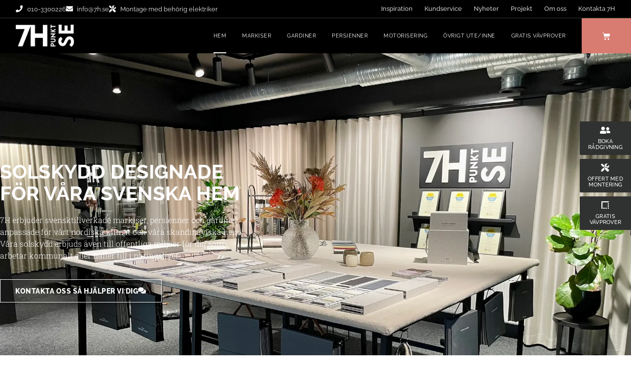

--- FILE ---
content_type: text/html
request_url: https://www.7h.se/
body_size: 64315
content:
<!doctype html>
<html lang="sv-SE" prefix="og: https://ogp.me/ns#">
<head><meta charset="UTF-8"><script>if(navigator.userAgent.match(/MSIE|Internet Explorer/i)||navigator.userAgent.match(/Trident\/7\..*?rv:11/i)){var href=document.location.href;if(!href.match(/[?&]nowprocket/)){if(href.indexOf("?")==-1){if(href.indexOf("#")==-1){document.location.href=href+"?nowprocket=1"}else{document.location.href=href.replace("#","?nowprocket=1#")}}else{if(href.indexOf("#")==-1){document.location.href=href+"&nowprocket=1"}else{document.location.href=href.replace("#","&nowprocket=1#")}}}}</script><script>(()=>{class RocketLazyLoadScripts{constructor(){this.v="1.2.5.1",this.triggerEvents=["keydown","mousedown","mousemove","touchmove","touchstart","touchend","wheel"],this.userEventHandler=this.t.bind(this),this.touchStartHandler=this.i.bind(this),this.touchMoveHandler=this.o.bind(this),this.touchEndHandler=this.h.bind(this),this.clickHandler=this.u.bind(this),this.interceptedClicks=[],this.interceptedClickListeners=[],this.l(this),window.addEventListener("pageshow",(t=>{this.persisted=t.persisted,this.everythingLoaded&&this.m()})),document.addEventListener("DOMContentLoaded",(()=>{this.p()})),this.delayedScripts={normal:[],async:[],defer:[]},this.trash=[],this.allJQueries=[]}k(t){document.hidden?t.t():(this.triggerEvents.forEach((e=>window.addEventListener(e,t.userEventHandler,{passive:!0}))),window.addEventListener("touchstart",t.touchStartHandler,{passive:!0}),window.addEventListener("mousedown",t.touchStartHandler),document.addEventListener("visibilitychange",t.userEventHandler))}_(){this.triggerEvents.forEach((t=>window.removeEventListener(t,this.userEventHandler,{passive:!0}))),document.removeEventListener("visibilitychange",this.userEventHandler)}i(t){"HTML"!==t.target.tagName&&(window.addEventListener("touchend",this.touchEndHandler),window.addEventListener("mouseup",this.touchEndHandler),window.addEventListener("touchmove",this.touchMoveHandler,{passive:!0}),window.addEventListener("mousemove",this.touchMoveHandler),t.target.addEventListener("click",this.clickHandler),this.L(t.target,!0),this.M(t.target,"onclick","rocket-onclick"),this.C())}o(t){window.removeEventListener("touchend",this.touchEndHandler),window.removeEventListener("mouseup",this.touchEndHandler),window.removeEventListener("touchmove",this.touchMoveHandler,{passive:!0}),window.removeEventListener("mousemove",this.touchMoveHandler),t.target.removeEventListener("click",this.clickHandler),this.L(t.target,!1),this.M(t.target,"rocket-onclick","onclick"),this.O()}h(){window.removeEventListener("touchend",this.touchEndHandler),window.removeEventListener("mouseup",this.touchEndHandler),window.removeEventListener("touchmove",this.touchMoveHandler,{passive:!0}),window.removeEventListener("mousemove",this.touchMoveHandler)}u(t){t.target.removeEventListener("click",this.clickHandler),this.L(t.target,!1),this.M(t.target,"rocket-onclick","onclick"),this.interceptedClicks.push(t),t.preventDefault(),t.stopPropagation(),t.stopImmediatePropagation(),this.O()}D(){window.removeEventListener("touchstart",this.touchStartHandler,{passive:!0}),window.removeEventListener("mousedown",this.touchStartHandler),this.interceptedClicks.forEach((t=>{t.target.dispatchEvent(new MouseEvent("click",{view:t.view,bubbles:!0,cancelable:!0}))}))}l(t){EventTarget.prototype.addEventListenerBase=EventTarget.prototype.addEventListener,EventTarget.prototype.addEventListener=function(e,i,o){"click"!==e||t.windowLoaded||i===t.clickHandler||t.interceptedClickListeners.push({target:this,func:i,options:o}),(this||window).addEventListenerBase(e,i,o)}}L(t,e){this.interceptedClickListeners.forEach((i=>{i.target===t&&(e?t.removeEventListener("click",i.func,i.options):t.addEventListener("click",i.func,i.options))})),t.parentNode!==document.documentElement&&this.L(t.parentNode,e)}S(){return new Promise((t=>{this.T?this.O=t:t()}))}C(){this.T=!0}O(){this.T=!1}M(t,e,i){t.hasAttribute&&t.hasAttribute(e)&&(event.target.setAttribute(i,event.target.getAttribute(e)),event.target.removeAttribute(e))}t(){this._(this),"loading"===document.readyState?document.addEventListener("DOMContentLoaded",this.R.bind(this)):this.R()}p(){let t=[];document.querySelectorAll("script[type=rocketlazyloadscript][data-rocket-src]").forEach((e=>{let i=e.getAttribute("data-rocket-src");if(i&&0!==i.indexOf("data:")){0===i.indexOf("//")&&(i=location.protocol+i);try{const o=new URL(i).origin;o!==location.origin&&t.push({src:o,crossOrigin:e.crossOrigin||"module"===e.getAttribute("data-rocket-type")})}catch(t){}}})),t=[...new Map(t.map((t=>[JSON.stringify(t),t]))).values()],this.j(t,"preconnect")}async R(){this.lastBreath=Date.now(),this.P(this),this.F(this),this.q(),this.A(),this.I(),await this.U(this.delayedScripts.normal),await this.U(this.delayedScripts.defer),await this.U(this.delayedScripts.async);try{await this.W(),await this.H(this),await this.J()}catch(t){console.error(t)}window.dispatchEvent(new Event("rocket-allScriptsLoaded")),this.everythingLoaded=!0,this.S().then((()=>{this.D()})),this.N()}A(){document.querySelectorAll("script[type=rocketlazyloadscript]").forEach((t=>{t.hasAttribute("data-rocket-src")?t.hasAttribute("async")&&!1!==t.async?this.delayedScripts.async.push(t):t.hasAttribute("defer")&&!1!==t.defer||"module"===t.getAttribute("data-rocket-type")?this.delayedScripts.defer.push(t):this.delayedScripts.normal.push(t):this.delayedScripts.normal.push(t)}))}async B(t){if(await this.G(),!0!==t.noModule||!("noModule"in HTMLScriptElement.prototype))return new Promise((e=>{let i;function o(){(i||t).setAttribute("data-rocket-status","executed"),e()}try{if(navigator.userAgent.indexOf("Firefox/")>0||""===navigator.vendor)i=document.createElement("script"),[...t.attributes].forEach((t=>{let e=t.nodeName;"type"!==e&&("data-rocket-type"===e&&(e="type"),"data-rocket-src"===e&&(e="src"),i.setAttribute(e,t.nodeValue))})),t.text&&(i.text=t.text),i.hasAttribute("src")?(i.addEventListener("load",o),i.addEventListener("error",(function(){i.setAttribute("data-rocket-status","failed"),e()})),setTimeout((()=>{i.isConnected||e()}),1)):(i.text=t.text,o()),t.parentNode.replaceChild(i,t);else{const i=t.getAttribute("data-rocket-type"),n=t.getAttribute("data-rocket-src");i?(t.type=i,t.removeAttribute("data-rocket-type")):t.removeAttribute("type"),t.addEventListener("load",o),t.addEventListener("error",(function(){t.setAttribute("data-rocket-status","failed"),e()})),n?(t.removeAttribute("data-rocket-src"),t.src=n):t.src="data:text/javascript;base64,"+window.btoa(unescape(encodeURIComponent(t.text)))}}catch(i){t.setAttribute("data-rocket-status","failed"),e()}}));t.setAttribute("data-rocket-status","skipped")}async U(t){const e=t.shift();return e&&e.isConnected?(await this.B(e),this.U(t)):Promise.resolve()}I(){this.j([...this.delayedScripts.normal,...this.delayedScripts.defer,...this.delayedScripts.async],"preload")}j(t,e){var i=document.createDocumentFragment();t.forEach((t=>{const o=t.getAttribute&&t.getAttribute("data-rocket-src")||t.src;if(o){const n=document.createElement("link");n.href=o,n.rel=e,"preconnect"!==e&&(n.as="script"),t.getAttribute&&"module"===t.getAttribute("data-rocket-type")&&(n.crossOrigin=!0),t.crossOrigin&&(n.crossOrigin=t.crossOrigin),t.integrity&&(n.integrity=t.integrity),i.appendChild(n),this.trash.push(n)}})),document.head.appendChild(i)}P(t){let e={};function i(i,o){return e[o].eventsToRewrite.indexOf(i)>=0&&!t.everythingLoaded?"rocket-"+i:i}function o(t,o){!function(t){e[t]||(e[t]={originalFunctions:{add:t.addEventListener,remove:t.removeEventListener},eventsToRewrite:[]},t.addEventListener=function(){arguments[0]=i(arguments[0],t),e[t].originalFunctions.add.apply(t,arguments)},t.removeEventListener=function(){arguments[0]=i(arguments[0],t),e[t].originalFunctions.remove.apply(t,arguments)})}(t),e[t].eventsToRewrite.push(o)}function n(e,i){let o=e[i];e[i]=null,Object.defineProperty(e,i,{get:()=>o||function(){},set(n){t.everythingLoaded?o=n:e["rocket"+i]=o=n}})}o(document,"DOMContentLoaded"),o(window,"DOMContentLoaded"),o(window,"load"),o(window,"pageshow"),o(document,"readystatechange"),n(document,"onreadystatechange"),n(window,"onload"),n(window,"onpageshow")}F(t){let e;function i(e){return t.everythingLoaded?e:e.split(" ").map((t=>"load"===t||0===t.indexOf("load.")?"rocket-jquery-load":t)).join(" ")}function o(o){if(o&&o.fn&&!t.allJQueries.includes(o)){o.fn.ready=o.fn.init.prototype.ready=function(e){return t.domReadyFired?e.bind(document)(o):document.addEventListener("rocket-DOMContentLoaded",(()=>e.bind(document)(o))),o([])};const e=o.fn.on;o.fn.on=o.fn.init.prototype.on=function(){return this[0]===window&&("string"==typeof arguments[0]||arguments[0]instanceof String?arguments[0]=i(arguments[0]):"object"==typeof arguments[0]&&Object.keys(arguments[0]).forEach((t=>{const e=arguments[0][t];delete arguments[0][t],arguments[0][i(t)]=e}))),e.apply(this,arguments),this},t.allJQueries.push(o)}e=o}o(window.jQuery),Object.defineProperty(window,"jQuery",{get:()=>e,set(t){o(t)}})}async H(t){const e=document.querySelector("script[data-webpack]");e&&(await async function(){return new Promise((t=>{e.addEventListener("load",t),e.addEventListener("error",t)}))}(),await t.K(),await t.H(t))}async W(){this.domReadyFired=!0,await this.G(),document.dispatchEvent(new Event("rocket-readystatechange")),await this.G(),document.rocketonreadystatechange&&document.rocketonreadystatechange(),await this.G(),document.dispatchEvent(new Event("rocket-DOMContentLoaded")),await this.G(),window.dispatchEvent(new Event("rocket-DOMContentLoaded"))}async J(){await this.G(),document.dispatchEvent(new Event("rocket-readystatechange")),await this.G(),document.rocketonreadystatechange&&document.rocketonreadystatechange(),await this.G(),window.dispatchEvent(new Event("rocket-load")),await this.G(),window.rocketonload&&window.rocketonload(),await this.G(),this.allJQueries.forEach((t=>t(window).trigger("rocket-jquery-load"))),await this.G();const t=new Event("rocket-pageshow");t.persisted=this.persisted,window.dispatchEvent(t),await this.G(),window.rocketonpageshow&&window.rocketonpageshow({persisted:this.persisted}),this.windowLoaded=!0}m(){document.onreadystatechange&&document.onreadystatechange(),window.onload&&window.onload(),window.onpageshow&&window.onpageshow({persisted:this.persisted})}q(){const t=new Map;document.write=document.writeln=function(e){const i=document.currentScript;i||console.error("WPRocket unable to document.write this: "+e);const o=document.createRange(),n=i.parentElement;let s=t.get(i);void 0===s&&(s=i.nextSibling,t.set(i,s));const c=document.createDocumentFragment();o.setStart(c,0),c.appendChild(o.createContextualFragment(e)),n.insertBefore(c,s)}}async G(){Date.now()-this.lastBreath>45&&(await this.K(),this.lastBreath=Date.now())}async K(){return document.hidden?new Promise((t=>setTimeout(t))):new Promise((t=>requestAnimationFrame(t)))}N(){this.trash.forEach((t=>t.remove()))}static run(){const t=new RocketLazyLoadScripts;t.k(t)}}RocketLazyLoadScripts.run()})();</script>
	
		<meta name="viewport" content="width=device-width, initial-scale=1">
	<link rel="profile" href="http://gmpg.org/xfn/11">
		<style>img:is([sizes="auto" i], [sizes^="auto," i]) { contain-intrinsic-size: 3000px 1500px }</style>
	
<!-- Sökmotoroptimering av Rank Math – https://rankmath.com/ -->
<title>Solskydd till fönster &amp; uteplatser - Bygg ditt solskydd online | 7H.se</title>
<link rel="preload" as="font" href="https://www.7h.se/wp-content/plugins/elementor/assets/lib/font-awesome/webfonts/fa-brands-400.woff2" crossorigin>
<link rel="preload" as="font" href="https://www.7h.se/wp-content/plugins/elementor/assets/lib/eicons/fonts/eicons.woff2?5.9.1" crossorigin>
<link rel="preload" as="font" href="https://www.7h.se/wp-content/plugins/elementor/assets/lib/font-awesome/webfonts/fa-solid-900.woff2" crossorigin><style id="rocket-critical-css">:root{--woocommerce:#720eec;--wc-green:#7ad03a;--wc-red:#a00;--wc-orange:#ffba00;--wc-blue:#2ea2cc;--wc-primary:#720eec;--wc-primary-text:#fcfbfe;--wc-secondary:#e9e6ed;--wc-secondary-text:#515151;--wc-highlight:#958e09;--wc-highligh-text:white;--wc-content-bg:#fff;--wc-subtext:#767676;--wc-form-border-color:rgba(32, 7, 7, 0.8);--wc-form-border-radius:4px;--wc-form-border-width:1px}:root{--woocommerce:#720eec;--wc-green:#7ad03a;--wc-red:#a00;--wc-orange:#ffba00;--wc-blue:#2ea2cc;--wc-primary:#720eec;--wc-primary-text:#fcfbfe;--wc-secondary:#e9e6ed;--wc-secondary-text:#515151;--wc-highlight:#958e09;--wc-highligh-text:white;--wc-content-bg:#fff;--wc-subtext:#767676;--wc-form-border-color:rgba(32, 7, 7, 0.8);--wc-form-border-radius:4px;--wc-form-border-width:1px}html{line-height:1.15;-webkit-text-size-adjust:100%}*,:after,:before{-webkit-box-sizing:border-box;box-sizing:border-box}body{margin:0;font-family:-apple-system,BlinkMacSystemFont,Segoe UI,Roboto,Helvetica Neue,Arial,Noto Sans,sans-serif;font-size:1rem;font-weight:400;line-height:1.5;color:#333;background-color:#fff}h1,h2{margin-top:.5rem;margin-bottom:1rem;font-family:inherit;font-weight:500;line-height:1.2;color:inherit}h1{font-size:2.5rem}h2{font-size:2rem}p{margin-top:0;margin-bottom:.9rem}a{background-color:transparent;text-decoration:none;color:#c36}b{font-weight:bolder}img{border-style:none;height:auto;max-width:100%}label{display:inline-block;line-height:1;vertical-align:middle}button,input,select,textarea{font-family:inherit;font-size:1rem;line-height:1.5;margin:0}input[type=email],input[type=tel],input[type=text],select,textarea{width:100%;border:1px solid #666;border-radius:3px;padding:.5rem 1rem}button,input{overflow:visible}button,select{text-transform:none}[type=submit],button{width:auto;-webkit-appearance:button}[type=submit]::-moz-focus-inner,button::-moz-focus-inner{border-style:none;padding:0}[type=submit]:-moz-focusring,button:-moz-focusring{outline:1px dotted ButtonText}[type=submit],button{display:inline-block;font-weight:400;color:#c36;text-align:center;white-space:nowrap;background-color:transparent;border:1px solid #c36;padding:.5rem 1rem;font-size:1rem;border-radius:3px}textarea{overflow:auto;resize:vertical}[type=checkbox]{-webkit-box-sizing:border-box;box-sizing:border-box;padding:0}::-webkit-file-upload-button{-webkit-appearance:button;font:inherit}select{display:block}li,ul{margin-top:0;margin-bottom:0;border:0;outline:0;font-size:100%;vertical-align:baseline;background:transparent}.site-navigation{grid-area:nav-menu;display:-webkit-box;display:-ms-flexbox;display:flex;-webkit-box-align:center;-ms-flex-align:center;align-items:center;-webkit-box-pack:end;-ms-flex-pack:end;justify-content:flex-end;-webkit-box-flex:1;-ms-flex-positive:1;flex-grow:1}.elementor-screen-only{height:1px;margin:-1px;overflow:hidden;padding:0;position:absolute;top:-10000em;width:1px;clip:rect(0,0,0,0);border:0}.elementor *,.elementor :after,.elementor :before{box-sizing:border-box}.elementor a{box-shadow:none;text-decoration:none}.elementor img{border:none;border-radius:0;box-shadow:none;height:auto;max-width:100%}.elementor .elementor-background-overlay{inset:0;position:absolute}.elementor-widget-wrap .elementor-element.elementor-widget__width-auto{max-width:100%}.elementor-element{--flex-direction:initial;--flex-wrap:initial;--justify-content:initial;--align-items:initial;--align-content:initial;--gap:initial;--flex-basis:initial;--flex-grow:initial;--flex-shrink:initial;--order:initial;--align-self:initial;align-self:var(--align-self);flex-basis:var(--flex-basis);flex-grow:var(--flex-grow);flex-shrink:var(--flex-shrink);order:var(--order)}.elementor-invisible{visibility:hidden}.elementor-align-left{text-align:left}.elementor-align-left .elementor-button{width:auto}.elementor-align-justify .elementor-button{width:100%}@media (max-width:767px){.elementor-mobile-align-justify .elementor-button{width:100%}}:root{--page-title-display:block}.elementor-section{position:relative}.elementor-section .elementor-container{display:flex;margin-left:auto;margin-right:auto;position:relative}@media (max-width:1024px){.elementor-section .elementor-container{flex-wrap:wrap}}.elementor-section.elementor-section-boxed>.elementor-container{max-width:1140px}.elementor-section.elementor-section-stretched{position:relative;width:100%}.elementor-section.elementor-section-items-middle>.elementor-container{align-items:center}.elementor-widget-wrap{align-content:flex-start;flex-wrap:wrap;position:relative;width:100%}.elementor:not(.elementor-bc-flex-widget) .elementor-widget-wrap{display:flex}.elementor-widget-wrap>.elementor-element{width:100%}.elementor-widget{position:relative}.elementor-widget:not(:last-child){margin-bottom:var(--kit-widget-spacing,20px)}.elementor-widget:not(:last-child).elementor-widget__width-auto{margin-bottom:0}.elementor-column{display:flex;min-height:1px;position:relative}.elementor-column-gap-default>.elementor-column>.elementor-element-populated{padding:10px}.elementor-column-gap-wider>.elementor-column>.elementor-element-populated{padding:30px}.elementor-inner-section .elementor-column-gap-no .elementor-element-populated{padding:0}@media (min-width:768px){.elementor-column.elementor-col-33{width:33.333%}.elementor-column.elementor-col-50{width:50%}.elementor-column.elementor-col-66{width:66.666%}.elementor-column.elementor-col-100{width:100%}}@media (max-width:767px){.elementor-column{width:100%}}@media (prefers-reduced-motion:no-preference){html{scroll-behavior:smooth}}.elementor-form-fields-wrapper{display:flex;flex-wrap:wrap}.elementor-form-fields-wrapper.elementor-labels-above .elementor-field-group .elementor-field-subgroup,.elementor-form-fields-wrapper.elementor-labels-above .elementor-field-group>.elementor-select-wrapper,.elementor-form-fields-wrapper.elementor-labels-above .elementor-field-group>input,.elementor-form-fields-wrapper.elementor-labels-above .elementor-field-group>textarea{flex-basis:100%;max-width:100%}.elementor-field-group{align-items:center;flex-wrap:wrap}.elementor-field-group.elementor-field-type-submit{align-items:flex-end}.elementor-field-group .elementor-field-textual{background-color:transparent;border:1px solid #69727d;color:#1f2124;flex-grow:1;max-width:100%;vertical-align:middle;width:100%}.elementor-field-group .elementor-field-textual::-moz-placeholder{color:inherit;font-family:inherit;opacity:.6}.elementor-field-group .elementor-select-wrapper{display:flex;position:relative;width:100%}.elementor-field-group .elementor-select-wrapper select{-webkit-appearance:none;-moz-appearance:none;appearance:none;color:inherit;flex-basis:100%;font-family:inherit;font-size:inherit;font-style:inherit;font-weight:inherit;letter-spacing:inherit;line-height:inherit;padding-inline-end:20px;text-transform:inherit}.elementor-field-group .elementor-select-wrapper:before{content:"\e92a";font-family:eicons;font-size:15px;position:absolute;right:10px;text-shadow:0 0 3px rgba(0,0,0,.3);top:50%;transform:translateY(-50%)}.elementor-field-subgroup{display:flex;flex-wrap:wrap}.elementor-field-subgroup .elementor-field-option label{display:inline-block}.elementor-field-subgroup:not(.elementor-subgroup-inline) .elementor-field-option{flex-basis:100%}.elementor-field-type-acceptance .elementor-field-subgroup .elementor-field-option input,.elementor-field-type-acceptance .elementor-field-subgroup .elementor-field-option label{display:inline}.elementor-field-textual{border-radius:3px;font-size:15px;line-height:1.4;min-height:40px;padding:5px 14px}.elementor-button-align-stretch .elementor-field-type-submit:not(.e-form__buttons__wrapper) .elementor-button{flex-basis:100%}.elementor-form .elementor-button{border:none;padding-block-end:0;padding-block-start:0}.elementor-form .elementor-button-content-wrapper,.elementor-form .elementor-button>span{display:flex;flex-direction:row;gap:5px;justify-content:center}.elementor-form .elementor-button.elementor-size-sm{min-height:40px}.elementor-heading-title{line-height:1;margin:0;padding:0}.elementor-button{background-color:#69727d;border-radius:3px;color:#fff;display:inline-block;font-size:15px;line-height:1;padding:12px 24px;fill:#fff;text-align:center}.elementor-button:visited{color:#fff}.elementor-button-content-wrapper{display:flex;flex-direction:row;gap:5px;justify-content:center}.elementor-button-text{display:inline-block}.elementor-button.elementor-size-xs{border-radius:2px;font-size:13px;padding:10px 20px}.elementor-button.elementor-size-md{border-radius:4px;font-size:16px;padding:15px 30px}.elementor-button span{text-decoration:inherit}.elementor-icon{color:#69727d;display:inline-block;font-size:50px;line-height:1;text-align:center}.elementor-icon i{display:block;height:1em;position:relative;width:1em}.elementor-icon i:before{left:50%;position:absolute;transform:translateX(-50%)}.animated{animation-duration:1.25s}.animated.animated-fast{animation-duration:.75s}@media (prefers-reduced-motion:reduce){.animated{animation:none}}@media (max-width:767px){.elementor .elementor-hidden-phone{display:none}}@media (min-width:768px) and (max-width:1024px){.elementor .elementor-hidden-tablet{display:none}}@media (min-width:1025px) and (max-width:99999px){.elementor .elementor-hidden-desktop{display:none}}.elementor-widget-heading .elementor-heading-title[class*=elementor-size-]>a{color:inherit;font-size:inherit;line-height:inherit}.e-form__buttons{flex-wrap:wrap}.e-form__buttons{display:flex}.elementor-field-type-tel input{direction:inherit}.elementor-form .elementor-button .elementor-button-content-wrapper{align-items:center}.elementor-form .elementor-button .elementor-button-text{white-space:normal}.elementor-form .elementor-button .elementor-button-content-wrapper{gap:5px}.elementor-form .elementor-button .elementor-button-text{flex-grow:unset;order:unset}.elementor-select-wrapper .select-caret-down-wrapper{font-size:11px;inset-inline-end:10px;position:absolute;top:50%;transform:translateY(-50%)}.elementor-select-wrapper .select-caret-down-wrapper i{font-size:19px;line-height:2}.elementor-select-wrapper.remove-before:before{content:""!important}.elementor-widget.elementor-icon-list--layout-inline .elementor-widget-container{overflow:hidden}.elementor-widget .elementor-icon-list-items.elementor-inline-items{display:flex;flex-wrap:wrap;margin-left:-8px;margin-right:-8px}.elementor-widget .elementor-icon-list-items.elementor-inline-items .elementor-inline-item{word-break:break-word}.elementor-widget .elementor-icon-list-items.elementor-inline-items .elementor-icon-list-item{margin-left:8px;margin-right:8px}.elementor-widget .elementor-icon-list-items.elementor-inline-items .elementor-icon-list-item:after{border-bottom:0;border-left-width:1px;border-right:0;border-top:0;border-style:solid;height:100%;left:auto;position:relative;right:auto;right:-8px;width:auto}.elementor-widget .elementor-icon-list-items{list-style-type:none;margin:0;padding:0}.elementor-widget .elementor-icon-list-item{margin:0;padding:0;position:relative}.elementor-widget .elementor-icon-list-item:after{bottom:0;position:absolute;width:100%}.elementor-widget .elementor-icon-list-item,.elementor-widget .elementor-icon-list-item a{align-items:var(--icon-vertical-align,center);display:flex;font-size:inherit}.elementor-widget .elementor-icon-list-icon+.elementor-icon-list-text{align-self:center;padding-inline-start:5px}.elementor-widget .elementor-icon-list-icon{display:flex;position:relative;top:var(--icon-vertical-offset,initial)}.elementor-widget .elementor-icon-list-icon i{font-size:var(--e-icon-list-icon-size);width:1.25em}.elementor-widget.elementor-widget-icon-list .elementor-icon-list-icon{text-align:var(--e-icon-list-icon-align)}.elementor-widget.elementor-list-item-link-full_width a{width:100%}.elementor-widget:not(.elementor-align-right) .elementor-icon-list-item:after{left:0}.elementor-widget:not(.elementor-align-left) .elementor-icon-list-item:after{right:0}@media (min-width:-1){.elementor-widget:not(.elementor-widescreen-align-right) .elementor-icon-list-item:after{left:0}.elementor-widget:not(.elementor-widescreen-align-left) .elementor-icon-list-item:after{right:0}}@media (max-width:-1){.elementor-widget:not(.elementor-laptop-align-right) .elementor-icon-list-item:after{left:0}.elementor-widget:not(.elementor-laptop-align-left) .elementor-icon-list-item:after{right:0}.elementor-widget:not(.elementor-tablet_extra-align-right) .elementor-icon-list-item:after{left:0}.elementor-widget:not(.elementor-tablet_extra-align-left) .elementor-icon-list-item:after{right:0}}@media (max-width:1024px){.elementor-widget:not(.elementor-tablet-align-right) .elementor-icon-list-item:after{left:0}.elementor-widget:not(.elementor-tablet-align-left) .elementor-icon-list-item:after{right:0}}@media (max-width:-1){.elementor-widget:not(.elementor-mobile_extra-align-right) .elementor-icon-list-item:after{left:0}.elementor-widget:not(.elementor-mobile_extra-align-left) .elementor-icon-list-item:after{right:0}}@media (max-width:767px){.elementor-widget:not(.elementor-mobile-align-right) .elementor-icon-list-item:after{left:0}.elementor-widget:not(.elementor-mobile-align-left) .elementor-icon-list-item:after{right:0}}.elementor .elementor-element ul.elementor-icon-list-items{padding:0}.elementor-item:after,.elementor-item:before{display:block;position:absolute}.elementor-item:not(:hover):not(:focus):not(.elementor-item-active):not(.highlighted):after,.elementor-item:not(:hover):not(:focus):not(.elementor-item-active):not(.highlighted):before{opacity:0}.elementor-item-active:after,.elementor-item-active:before{transform:scale(1)}.e--pointer-underline .elementor-item:after,.e--pointer-underline .elementor-item:before{background-color:#3f444b;height:3px;left:0;width:100%;z-index:2}.e--pointer-underline.e--animation-drop-in .elementor-item:not(:hover):not(:focus):not(.elementor-item-active):not(.highlighted):before{top:-10px}.e--pointer-underline.e--animation-drop-in .elementor-item:not(:hover):not(:focus):not(.elementor-item-active):not(.highlighted):after{bottom:-10px}.e--pointer-underline .elementor-item:after{bottom:0;content:""}.elementor-nav-menu--main .elementor-nav-menu a{padding:13px 20px}.elementor-nav-menu--main .elementor-nav-menu ul{border-style:solid;border-width:0;padding:0;position:absolute;width:12em}.elementor-nav-menu--layout-horizontal{display:flex}.elementor-nav-menu--layout-horizontal .elementor-nav-menu{display:flex;flex-wrap:wrap}.elementor-nav-menu--layout-horizontal .elementor-nav-menu a{flex-grow:1;white-space:nowrap}.elementor-nav-menu--layout-horizontal .elementor-nav-menu>li{display:flex}.elementor-nav-menu--layout-horizontal .elementor-nav-menu>li ul{top:100%!important}.elementor-nav-menu--layout-horizontal .elementor-nav-menu>li:not(:first-child)>a{margin-inline-start:var(--e-nav-menu-horizontal-menu-item-margin)}.elementor-nav-menu--layout-horizontal .elementor-nav-menu>li:not(:first-child)>ul{left:var(--e-nav-menu-horizontal-menu-item-margin)!important}.elementor-nav-menu--layout-horizontal .elementor-nav-menu>li:not(:last-child)>a{margin-inline-end:var(--e-nav-menu-horizontal-menu-item-margin)}.elementor-nav-menu--layout-horizontal .elementor-nav-menu>li:not(:last-child):after{align-self:center;border-color:var(--e-nav-menu-divider-color,#000);border-left-style:var(--e-nav-menu-divider-style,solid);border-left-width:var(--e-nav-menu-divider-width,2px);content:var(--e-nav-menu-divider-content,none);height:var(--e-nav-menu-divider-height,35%)}.elementor-nav-menu__align-end .elementor-nav-menu{justify-content:flex-end;margin-inline-start:auto}.elementor-widget-nav-menu .elementor-widget-container{display:flex;flex-direction:column}.elementor-nav-menu{position:relative;z-index:2}.elementor-nav-menu:after{clear:both;content:" ";display:block;font:0/0 serif;height:0;overflow:hidden;visibility:hidden}.elementor-nav-menu,.elementor-nav-menu li,.elementor-nav-menu ul{display:block;line-height:normal;list-style:none;margin:0;padding:0}.elementor-nav-menu ul{display:none}.elementor-nav-menu a,.elementor-nav-menu li{position:relative}.elementor-nav-menu li{border-width:0}.elementor-nav-menu a{align-items:center;display:flex}.elementor-nav-menu a{line-height:20px;padding:10px 20px}.elementor-nav-menu--dropdown .elementor-item.elementor-item-active{background-color:#3f444b;color:#fff}.elementor-menu-toggle{align-items:center;background-color:rgba(0,0,0,.05);border:0 solid;border-radius:3px;color:#33373d;display:flex;font-size:var(--nav-menu-icon-size,22px);justify-content:center;padding:.25em}.elementor-menu-toggle:not(.elementor-active) .elementor-menu-toggle__icon--close{display:none}.elementor-nav-menu--dropdown{background-color:#fff;font-size:13px}.elementor-nav-menu--dropdown-none .elementor-nav-menu--dropdown{display:none}.elementor-nav-menu--dropdown.elementor-nav-menu__container{margin-top:10px;overflow-x:hidden;overflow-y:auto;transform-origin:top}.elementor-nav-menu--dropdown.elementor-nav-menu__container .elementor-sub-item{font-size:.85em}.elementor-nav-menu--dropdown a{color:#33373d}ul.elementor-nav-menu--dropdown a{border-inline-start:8px solid transparent;text-shadow:none}.elementor-nav-menu--toggle{--menu-height:100vh}.elementor-nav-menu--toggle .elementor-menu-toggle:not(.elementor-active)+.elementor-nav-menu__container{max-height:0;overflow:hidden;transform:scaleY(0)}.elementor-nav-menu--stretch .elementor-nav-menu__container.elementor-nav-menu--dropdown{position:absolute;z-index:9997}@media (max-width:1024px){.elementor-nav-menu--dropdown-tablet .elementor-nav-menu--main{display:none}}@media (min-width:1025px){.elementor-nav-menu--dropdown-tablet .elementor-menu-toggle,.elementor-nav-menu--dropdown-tablet .elementor-nav-menu--dropdown{display:none}.elementor-nav-menu--dropdown-tablet nav.elementor-nav-menu--dropdown.elementor-nav-menu__container{overflow-y:hidden}}.elementor-widget-image{text-align:center}.elementor-widget-image a{display:inline-block}.elementor-widget-image img{display:inline-block;vertical-align:middle}.elementor-menu-cart__wrapper{text-align:var(--main-alignment,left)}.elementor-menu-cart__toggle_wrapper{display:inline-block;position:relative}.elementor-menu-cart__toggle{display:inline-block}.elementor-menu-cart__toggle .elementor-button{align-items:center;background-color:var(--toggle-button-background-color,transparent);border-color:var(--toggle-button-border-color,#69727d);border-radius:var(--toggle-button-border-radius,0);border-style:var(--toggle-button-border-type,solid);border-width:var(--toggle-button-border-width,1px);color:var(--toggle-button-text-color,#69727d);display:inline-flex;flex-direction:row;gap:.3em;padding:var(--toggle-icon-padding,12px 24px)}.elementor-menu-cart__toggle .elementor-button-icon{position:relative}.elementor-menu-cart__toggle .elementor-button-icon{color:var(--toggle-button-icon-color,#69727d);font-size:var(--toggle-icon-size,inherit)}.elementor-menu-cart__toggle .elementor-button-icon,.elementor-menu-cart__toggle .elementor-button-text{flex-grow:unset;order:unset}.elementor-menu-cart--items-indicator-bubble .elementor-menu-cart__toggle .elementor-button-icon .elementor-button-icon-qty[data-counter]{background-color:var(--items-indicator-background-color,#d9534f);border-radius:100%;color:var(--items-indicator-text-color,#fff);display:block;font-size:10px;height:1.6em;inset-inline-end:-.7em;line-height:1.5em;min-width:1.6em;position:absolute;text-align:center;top:-.7em}.elementor-menu-cart__container{background-color:rgba(0,0,0,.25);height:100%;left:0;overflow:hidden;position:fixed;text-align:left;top:0;transform:scale(1);width:100vw;z-index:9998}.elementor-menu-cart__main{align-items:stretch;background-color:var(--cart-background-color,#fff);border-color:var(--cart-border-color,initial);border-radius:var(--cart-border-radius,0);border-style:var(--cart-border-style,none);bottom:0;box-shadow:0 0 20px rgba(0,0,0,.2);display:flex;flex-direction:column;font-size:14px;left:var(--side-cart-alignment-left,auto);margin-top:var(--mini-cart-spacing,0);max-width:100%;min-height:200px;padding:var(--cart-padding,20px 30px);position:fixed;right:var(--side-cart-alignment-right,0);top:0;transform:translateX(0);width:350px}.elementor-menu-cart__main .widget_shopping_cart_content{display:flex;flex-direction:column;height:100%}body.elementor-default .elementor-widget-woocommerce-menu-cart:not(.elementor-menu-cart--shown) .elementor-menu-cart__container{background-color:transparent;transform:scale(0)}body.elementor-default .elementor-widget-woocommerce-menu-cart:not(.elementor-menu-cart--shown) .elementor-menu-cart__main{opacity:0;overflow:hidden;transform:var(--side-cart-alignment-transform,translateX(100%))}.elementor-menu-cart__close-button{align-self:flex-end;display:inline-block;font-family:eicons;font-size:20px;height:var(--cart-close-icon-size,25px);line-height:1;margin:0 0 20px;position:relative;width:var(--cart-close-icon-size,25px)}.elementor-menu-cart__close-button:after,.elementor-menu-cart__close-button:before{background:var(--cart-close-button-color,#69727d);border-radius:1px;content:"";height:3px;left:0;margin-top:-1px;position:absolute;top:50%;width:100%}.elementor-menu-cart__close-button:before{transform:rotate(45deg)}.elementor-menu-cart__close-button:after{transform:rotate(-45deg)}.elementor-widget-woocommerce-menu-cart.elementor-menu-cart--empty-indicator-hide .elementor-menu-cart__toggle .elementor-button-icon .elementor-button-icon-qty[data-counter="0"]{display:none}@keyframes fadeIn{from{opacity:0}to{opacity:1}}.fadeIn{animation-name:fadeIn}.elementor-column .elementor-spacer-inner{height:var(--spacer-size)}[data-elementor-type=popup]:not(.elementor-edit-area){display:none}@font-face{font-display:swap;font-family:eicons;src:url(https://7h-se.tbwebsite.com/wp-content/plugins/elementor/assets/lib/eicons/fonts/eicons.eot?5.35.0);src:url(https://7h-se.tbwebsite.com/wp-content/plugins/elementor/assets/lib/eicons/fonts/eicons.eot?5.35.0#iefix) format("embedded-opentype"),url(https://7h-se.tbwebsite.com/wp-content/plugins/elementor/assets/lib/eicons/fonts/eicons.woff2?5.35.0) format("woff2"),url(https://7h-se.tbwebsite.com/wp-content/plugins/elementor/assets/lib/eicons/fonts/eicons.woff?5.35.0) format("woff"),url(https://7h-se.tbwebsite.com/wp-content/plugins/elementor/assets/lib/eicons/fonts/eicons.ttf?5.35.0) format("truetype"),url(https://7h-se.tbwebsite.com/wp-content/plugins/elementor/assets/lib/eicons/fonts/eicons.svg?5.35.0#eicon) format("svg");font-weight:400;font-style:normal}[class*=" eicon-"],[class^=eicon]{display:inline-block;font-family:eicons;font-size:inherit;font-weight:400;font-style:normal;font-variant:normal;line-height:1;text-rendering:auto;-webkit-font-smoothing:antialiased;-moz-osx-font-smoothing:grayscale}.eicon-menu-bar:before{content:"\e816"}.eicon-close:before{content:"\e87f"}.eicon-cart-solid:before{content:"\e8eb"}.eicon-caret-down:before{content:"\e92a"}.elementor-kit-1586{--e-global-color-primary:#303231;--e-global-color-secondary:RGBA(48, 50, 49, 0.82);--e-global-color-text:RGBA(48, 50, 49, 0.65);--e-global-color-accent:#303231;--e-global-color-4484beec:#E3F0EA;--e-global-color-666f4b17:#5D9293;--e-global-color-5c3d536b:#D87C71;--e-global-color-3ecb8c55:#EAEAE5;--e-global-color-cdc1d03:#87C3C1;--e-global-color-581fd476:#457575;--e-global-color-361e7d27:#274E50;--e-global-color-32cbf2ef:#000000;--e-global-color-76fd93a9:#F2F2EF;--e-global-color-283d6597:#F8F8F8;--e-global-color-4d91d01e:#41AD3C;--e-global-typography-primary-font-family:"Raleway";--e-global-typography-primary-font-weight:300;--e-global-typography-secondary-font-family:"Raleway";--e-global-typography-secondary-font-weight:700;--e-global-typography-text-font-family:"Roboto Slab";--e-global-typography-text-font-weight:400;--e-global-typography-accent-font-family:"Raleway";--e-global-typography-accent-font-weight:800;font-family:var(--e-global-typography-text-font-family),Sans-serif;font-weight:var(--e-global-typography-text-font-weight)}.elementor-kit-1586 button,.elementor-kit-1586 .elementor-button{background-color:var(--e-global-color-5c3d536b);font-size:0.9em;text-transform:uppercase;line-height:1.1em;letter-spacing:0.3px;color:#FFFFFF;border-radius:0px 0px 0px 0px}.elementor-kit-1586 a{color:var(--e-global-color-5c3d536b)}.elementor-kit-1586 h1{color:var(--e-global-color-accent);font-family:var(--e-global-typography-primary-font-family),Sans-serif;font-weight:var(--e-global-typography-primary-font-weight)}.elementor-kit-1586 h2{color:var(--e-global-color-accent);font-family:var(--e-global-typography-primary-font-family),Sans-serif;font-weight:var(--e-global-typography-primary-font-weight)}.elementor-section.elementor-section-boxed>.elementor-container{max-width:1140px}@media (max-width:1024px){.elementor-section.elementor-section-boxed>.elementor-container{max-width:1024px}}@media (max-width:767px){.elementor-section.elementor-section-boxed>.elementor-container{max-width:767px}}@keyframes fadeInDown{from{opacity:0;transform:translate3d(0,-100%,0)}to{opacity:1;transform:none}}.fadeInDown{animation-name:fadeInDown}.elementor-338 .elementor-element.elementor-element-5076a29:not(.elementor-motion-effects-element-type-background){background-image:url("https://7h-se.tbwebsite.com/wp-content/uploads/2025/03/IMG_8280-2.webp");background-position:0% 25%;background-repeat:no-repeat;background-size:cover}.elementor-338 .elementor-element.elementor-element-5076a29>.elementor-background-overlay{background-color:#303231;opacity:0.7}.elementor-338 .elementor-element.elementor-element-5076a29>.elementor-container{max-width:1000px;min-height:660px}.elementor-338 .elementor-element.elementor-element-5076a29{margin-top:-1px;margin-bottom:0px;padding:2em 0em 5em 0em}.elementor-338 .elementor-element.elementor-element-203bcef>.elementor-element-populated{padding:0% 50% 0% 0%}.elementor-widget-heading .elementor-heading-title{font-family:var(--e-global-typography-primary-font-family),Sans-serif;font-weight:var(--e-global-typography-primary-font-weight);color:var(--e-global-color-primary)}.elementor-338 .elementor-element.elementor-element-a956a2c{text-align:left}.elementor-338 .elementor-element.elementor-element-a956a2c .elementor-heading-title{font-size:2.5em;font-weight:700;line-height:1.1em;color:#FFFFFF}.elementor-widget-text-editor{color:var(--e-global-color-text);font-family:var(--e-global-typography-text-font-family),Sans-serif;font-weight:var(--e-global-typography-text-font-weight)}.elementor-338 .elementor-element.elementor-element-a721876{color:#FFFFFF;font-weight:300}.elementor-widget-button .elementor-button{background-color:var(--e-global-color-accent);font-family:var(--e-global-typography-accent-font-family),Sans-serif;font-weight:var(--e-global-typography-accent-font-weight)}.elementor-338 .elementor-element.elementor-element-387809a .elementor-button{background-color:rgba(216,124,113,0);text-transform:uppercase;letter-spacing:0.5px;border-style:solid;border-width:1px 1px 1px 1px;border-color:#F8F8F8;border-radius:0px 0px 0px 0px;box-shadow:0px 0px 10px 0px rgba(0,0,0,0.5)}.elementor-338 .elementor-element.elementor-element-387809a>.elementor-widget-container{margin:16px 0px 0px 0px}.elementor-338 .elementor-element.elementor-element-387809a .elementor-button-content-wrapper{flex-direction:row-reverse}.elementor-338 .elementor-element.elementor-element-387809a .elementor-button .elementor-button-content-wrapper{gap:10px}.elementor-338 .elementor-element.elementor-element-f22464b>.elementor-container{max-width:1540px}.elementor-338 .elementor-element.elementor-element-f22464b{margin-top:-96px;margin-bottom:0px}.elementor-338 .elementor-element.elementor-element-6818a88:not(.elementor-motion-effects-element-type-background)>.elementor-widget-wrap{background-color:#F8F8F8}.elementor-338 .elementor-element.elementor-element-6818a88>.elementor-element-populated{padding:4em 5em 4em 5em}.elementor-338 .elementor-element.elementor-element-a0c8c47{border-radius:0px 0px 0px 0px}.elementor-338 .elementor-element.elementor-element-a0c8c47{padding:0em 0em 0em 0em}.elementor-338 .elementor-element.elementor-element-acd5f4c>.elementor-element-populated{border-radius:0px 0px 0px 0px}.elementor-338 .elementor-element.elementor-element-acd5f4c>.elementor-element-populated{padding:0em 2em 0em 2em}.elementor-338 .elementor-element.elementor-element-90a5854>.elementor-widget-container{padding:0em 0em 0em 0em}.elementor-338 .elementor-element.elementor-element-90a5854 .elementor-heading-title{font-size:1.5em}.elementor-338 .elementor-element.elementor-element-1f6ae13>.elementor-element-populated{border-radius:0px 0px 0px 0px}.elementor-338 .elementor-element.elementor-element-1f6ae13>.elementor-element-populated{padding:0em 2em 0em 2em}.elementor-338 .elementor-element.elementor-element-84574d9>.elementor-widget-container{padding:0em 0em 0em 0em}.elementor-338 .elementor-element.elementor-element-84574d9 .elementor-heading-title{font-size:1.5em}.elementor-338 .elementor-element.elementor-element-f86c726.elementor-column.elementor-element[data-element_type="column"]>.elementor-widget-wrap.elementor-element-populated{align-content:flex-start;align-items:flex-start}.elementor-338 .elementor-element.elementor-element-f86c726>.elementor-element-populated{border-radius:0px 0px 0px 0px}.elementor-338 .elementor-element.elementor-element-f86c726>.elementor-element-populated{padding:0em 2em 0em 2em}.elementor-338 .elementor-element.elementor-element-79f89f6>.elementor-widget-container{padding:0em 0em 0em 0em}.elementor-338 .elementor-element.elementor-element-79f89f6 .elementor-heading-title{font-size:1.5em}.elementor-widget-form .elementor-field-group>label,.elementor-widget-form .elementor-field-subgroup label{color:var(--e-global-color-text)}.elementor-widget-form .elementor-field-group>label{font-family:var(--e-global-typography-text-font-family),Sans-serif;font-weight:var(--e-global-typography-text-font-weight)}.elementor-widget-form .elementor-field-group .elementor-field{color:var(--e-global-color-text)}.elementor-widget-form .elementor-field-group .elementor-field,.elementor-widget-form .elementor-field-subgroup label{font-family:var(--e-global-typography-text-font-family),Sans-serif;font-weight:var(--e-global-typography-text-font-weight)}.elementor-widget-form .elementor-button{font-family:var(--e-global-typography-accent-font-family),Sans-serif;font-weight:var(--e-global-typography-accent-font-weight)}.elementor-widget-form .elementor-button[type="submit"]{background-color:var(--e-global-color-accent)}.elementor-widget-form{--e-form-steps-indicator-inactive-primary-color:var( --e-global-color-text );--e-form-steps-indicator-active-primary-color:var( --e-global-color-accent );--e-form-steps-indicator-completed-primary-color:var( --e-global-color-accent );--e-form-steps-indicator-progress-color:var( --e-global-color-accent );--e-form-steps-indicator-progress-background-color:var( --e-global-color-text );--e-form-steps-indicator-progress-meter-color:var( --e-global-color-text )}.elementor-338 .elementor-element.elementor-element-f9374dc .elementor-field-group{padding-right:calc(12px/2);padding-left:calc(12px/2);margin-bottom:14px}.elementor-338 .elementor-element.elementor-element-f9374dc .elementor-form-fields-wrapper{margin-left:calc(-12px/2);margin-right:calc(-12px/2);margin-bottom:-14px}body .elementor-338 .elementor-element.elementor-element-f9374dc .elementor-labels-above .elementor-field-group>label{padding-bottom:7px}.elementor-338 .elementor-element.elementor-element-f9374dc .elementor-field-group>label{color:var(--e-global-color-primary)}.elementor-338 .elementor-element.elementor-element-f9374dc .elementor-field-group>label{font-family:"Raleway",Sans-serif;font-size:16px;font-weight:300}.elementor-338 .elementor-element.elementor-element-f9374dc{--e-form-steps-indicators-spacing:20px;--e-form-steps-indicator-padding:30px;--e-form-steps-indicator-inactive-secondary-color:#ffffff;--e-form-steps-indicator-active-secondary-color:#ffffff;--e-form-steps-indicator-completed-secondary-color:#ffffff;--e-form-steps-divider-width:1px;--e-form-steps-divider-gap:10px}@media (max-width:1024px) and (min-width:768px){.elementor-338 .elementor-element.elementor-element-acd5f4c{width:100%}.elementor-338 .elementor-element.elementor-element-1f6ae13{width:100%}.elementor-338 .elementor-element.elementor-element-f86c726{width:100%}}@media (max-width:1024px){.elementor-338 .elementor-element.elementor-element-5076a29:not(.elementor-motion-effects-element-type-background){background-position:0px 0px}.elementor-338 .elementor-element.elementor-element-5076a29{padding:0em 4em 6em 4em}.elementor-338 .elementor-element.elementor-element-203bcef>.elementor-element-populated{padding:0% 24% 0% 0%}.elementor-338 .elementor-element.elementor-element-acd5f4c>.elementor-element-populated{padding:0em 0em 0em 0em}.elementor-338 .elementor-element.elementor-element-1f6ae13>.elementor-element-populated{padding:3em 0em 0em 0em}.elementor-338 .elementor-element.elementor-element-f86c726>.elementor-element-populated{padding:3em 0em 0em 0em}}@media (max-width:767px){.elementor-338 .elementor-element.elementor-element-5076a29>.elementor-container{min-height:0px}.elementor-338 .elementor-element.elementor-element-5076a29:not(.elementor-motion-effects-element-type-background){background-position:0px 0px}.elementor-338 .elementor-element.elementor-element-5076a29{margin-top:0px;margin-bottom:0px;padding:3rem 2rem 3rem 2rem}.elementor-338 .elementor-element.elementor-element-203bcef>.elementor-element-populated{margin:0px 0px 0px 0px;--e-column-margin-right:0px;--e-column-margin-left:0px;padding:0em 0em 0em 0em}.elementor-338 .elementor-element.elementor-element-a956a2c .elementor-heading-title{font-size:1.9em}.elementor-338 .elementor-element.elementor-element-387809a .elementor-button{font-size:0.8rem;line-height:1.2em;padding:1em 1em 1em 1em}.elementor-338 .elementor-element.elementor-element-f22464b{margin-top:0px;margin-bottom:0px;padding:0em 0em 0em 0em}.elementor-338 .elementor-element.elementor-element-6818a88>.elementor-element-populated{padding:2rem 2rem 2rem 2rem}.elementor-338 .elementor-element.elementor-element-f86c726>.elementor-element-populated{padding:03em 0em 0em 0em}}.elementor-338 .elementor-element.elementor-element-a721876 p:last-child{margin-bottom:0}.elementor-widget-heading .elementor-heading-title{font-family:var(--e-global-typography-primary-font-family),Sans-serif;font-weight:var(--e-global-typography-primary-font-weight);color:var(--e-global-color-primary)}.elementor-widget-text-editor{color:var(--e-global-color-text);font-family:var(--e-global-typography-text-font-family),Sans-serif;font-weight:var(--e-global-typography-text-font-weight)}.elementor-widget-form .elementor-field-group>label,.elementor-widget-form .elementor-field-subgroup label{color:var(--e-global-color-text)}.elementor-widget-form .elementor-field-group>label{font-family:var(--e-global-typography-text-font-family),Sans-serif;font-weight:var(--e-global-typography-text-font-weight)}.elementor-widget-form .elementor-field-group .elementor-field{color:var(--e-global-color-text)}.elementor-widget-form .elementor-field-group .elementor-field,.elementor-widget-form .elementor-field-subgroup label{font-family:var(--e-global-typography-text-font-family),Sans-serif;font-weight:var(--e-global-typography-text-font-weight)}.elementor-widget-form .elementor-button{font-family:var(--e-global-typography-accent-font-family),Sans-serif;font-weight:var(--e-global-typography-accent-font-weight)}.elementor-widget-form .elementor-button[type="submit"]{background-color:var(--e-global-color-accent)}.elementor-widget-form{--e-form-steps-indicator-inactive-primary-color:var( --e-global-color-text );--e-form-steps-indicator-active-primary-color:var( --e-global-color-accent );--e-form-steps-indicator-completed-primary-color:var( --e-global-color-accent );--e-form-steps-indicator-progress-color:var( --e-global-color-accent );--e-form-steps-indicator-progress-background-color:var( --e-global-color-text );--e-form-steps-indicator-progress-meter-color:var( --e-global-color-text )}.elementor-82 .elementor-element.elementor-element-1ff9332>.elementor-container>.elementor-column>.elementor-widget-wrap{align-content:center;align-items:center}.elementor-82 .elementor-element.elementor-element-1ff9332:not(.elementor-motion-effects-element-type-background){background-color:#000000}.elementor-82 .elementor-element.elementor-element-1ff9332{border-style:solid;border-width:0px 0px 1px 0px;border-color:#383838;padding:0.5em 2em 0.5em 2em}.elementor-82 .elementor-element.elementor-element-1ff9332{border-radius:0px 0px 0px 0px}.elementor-widget-icon-list .elementor-icon-list-item:not(:last-child):after{border-color:var(--e-global-color-text)}.elementor-widget-icon-list .elementor-icon-list-icon i{color:var(--e-global-color-primary)}.elementor-widget-icon-list .elementor-icon-list-item>a{font-family:var(--e-global-typography-text-font-family),Sans-serif;font-weight:var(--e-global-typography-text-font-weight)}.elementor-widget-icon-list .elementor-icon-list-text{color:var(--e-global-color-secondary)}.elementor-82 .elementor-element.elementor-element-ba598d4 .elementor-icon-list-items.elementor-inline-items .elementor-icon-list-item{margin-right:calc(21px/2);margin-left:calc(21px/2)}.elementor-82 .elementor-element.elementor-element-ba598d4 .elementor-icon-list-items.elementor-inline-items{margin-right:calc(-21px/2);margin-left:calc(-21px/2)}body:not(.rtl) .elementor-82 .elementor-element.elementor-element-ba598d4 .elementor-icon-list-items.elementor-inline-items .elementor-icon-list-item:after{right:calc(-21px/2)}.elementor-82 .elementor-element.elementor-element-ba598d4 .elementor-icon-list-icon i{color:#FFFFFF}.elementor-82 .elementor-element.elementor-element-ba598d4{--e-icon-list-icon-size:14px;--icon-vertical-offset:0px}.elementor-82 .elementor-element.elementor-element-ba598d4 .elementor-icon-list-item>a{font-family:"Raleway",Sans-serif;font-size:0.8rem;font-weight:400}.elementor-82 .elementor-element.elementor-element-ba598d4 .elementor-icon-list-text{color:#FFFFFFEB}.elementor-82 .elementor-element.elementor-element-d73b434>.elementor-widget-wrap>.elementor-widget:not(.elementor-widget__width-auto):not(.elementor-widget__width-initial):not(:last-child):not(.elementor-absolute){margin-bottom:0px}.elementor-82 .elementor-element.elementor-element-d73b434>.elementor-element-populated{padding:0px 0px 0px 0px}.elementor-widget-nav-menu .elementor-nav-menu .elementor-item{font-family:var(--e-global-typography-primary-font-family),Sans-serif;font-weight:var(--e-global-typography-primary-font-weight)}.elementor-widget-nav-menu .elementor-nav-menu--main .elementor-item{color:var(--e-global-color-text);fill:var(--e-global-color-text)}.elementor-widget-nav-menu .elementor-nav-menu--main .elementor-item.elementor-item-active{color:var(--e-global-color-accent);fill:var(--e-global-color-accent)}.elementor-widget-nav-menu .elementor-nav-menu--main:not(.e--pointer-framed) .elementor-item:before,.elementor-widget-nav-menu .elementor-nav-menu--main:not(.e--pointer-framed) .elementor-item:after{background-color:var(--e-global-color-accent)}.elementor-widget-nav-menu{--e-nav-menu-divider-color:var( --e-global-color-text )}.elementor-widget-nav-menu .elementor-nav-menu--dropdown .elementor-item,.elementor-widget-nav-menu .elementor-nav-menu--dropdown .elementor-sub-item{font-family:var(--e-global-typography-accent-font-family),Sans-serif;font-weight:var(--e-global-typography-accent-font-weight)}.elementor-82 .elementor-element.elementor-element-afc1d01>.elementor-widget-container{padding:0px 0px 0px 0px}.elementor-82 .elementor-element.elementor-element-afc1d01 .elementor-nav-menu .elementor-item{font-size:0.8em;font-weight:500}.elementor-82 .elementor-element.elementor-element-afc1d01 .elementor-nav-menu--main .elementor-item{color:rgba(255,255,255,0.8);fill:rgba(255,255,255,0.8);padding-left:0px;padding-right:0px;padding-top:0px;padding-bottom:0px}.elementor-82 .elementor-element.elementor-element-afc1d01{--e-nav-menu-horizontal-menu-item-margin:calc( 24px / 2 )}.elementor-82 .elementor-element.elementor-element-b3ff2a3>.elementor-container{min-height:400px}.elementor-widget-button .elementor-button{background-color:var(--e-global-color-accent);font-family:var(--e-global-typography-accent-font-family),Sans-serif;font-weight:var(--e-global-typography-accent-font-weight)}.elementor-82 .elementor-element.elementor-element-ecd7877 .elementor-button{background-color:var(--e-global-color-primary);font-family:"Raleway",Sans-serif;font-size:0.7rem;font-weight:500;text-transform:none;border-radius:0px 0px 0px 0px}.elementor-82 .elementor-element.elementor-element-ecd7877>.elementor-widget-container{margin:0px 0px 0px 0px}.elementor-82 .elementor-element.elementor-element-ecd7877 .elementor-button-content-wrapper{flex-direction:row}.elementor-82 .elementor-element.elementor-element-ecd7877 .elementor-button .elementor-button-content-wrapper{gap:4px}.elementor-82 .elementor-element.elementor-element-7e95901 .elementor-button{background-color:var(--e-global-color-primary);font-family:"Raleway",Sans-serif;font-size:0.7rem;font-weight:500;text-transform:none;border-radius:0px 0px 0px 0px}.elementor-82 .elementor-element.elementor-element-7e95901>.elementor-widget-container{margin:0px 0px 8px 0px}.elementor-82 .elementor-element.elementor-element-7e95901 .elementor-button-content-wrapper{flex-direction:row}.elementor-82 .elementor-element.elementor-element-7e95901 .elementor-button .elementor-button-content-wrapper{gap:4px}.elementor-82 .elementor-element.elementor-element-03c8df2 .elementor-button{background-color:var(--e-global-color-primary);font-family:"Raleway",Sans-serif;font-size:0.7rem;font-weight:500;text-transform:none;border-radius:0px 0px 0px 0px}.elementor-82 .elementor-element.elementor-element-03c8df2>.elementor-widget-container{margin:0px 0px 8px 0px}.elementor-82 .elementor-element.elementor-element-03c8df2 .elementor-button-content-wrapper{flex-direction:row}.elementor-82 .elementor-element.elementor-element-03c8df2 .elementor-button .elementor-button-content-wrapper{gap:4px}.elementor-82 .elementor-element.elementor-element-6cdadbf0>.elementor-container>.elementor-column>.elementor-widget-wrap{align-content:center;align-items:center}.elementor-82 .elementor-element.elementor-element-6cdadbf0:not(.elementor-motion-effects-element-type-background){background-color:#000000}.elementor-82 .elementor-element.elementor-element-6cdadbf0{box-shadow:0px 0px 24px 0px rgba(0,0,0,0.05);padding:0em 0em 0em 2em;z-index:500}.elementor-82 .elementor-element.elementor-element-1690a103>.elementor-widget-container{padding:8px 0px 8px 0px}.elementor-82 .elementor-element.elementor-element-1690a103{text-align:left}.elementor-82 .elementor-element.elementor-element-55add7be.elementor-column.elementor-element[data-element_type="column"]>.elementor-widget-wrap.elementor-element-populated{align-content:center;align-items:center}.elementor-82 .elementor-element.elementor-element-55add7be.elementor-column>.elementor-widget-wrap{justify-content:flex-end}.elementor-82 .elementor-element.elementor-element-eedd1bd{width:auto;max-width:auto;--e-nav-menu-horizontal-menu-item-margin:calc( 32px / 2 )}.elementor-82 .elementor-element.elementor-element-eedd1bd>.elementor-widget-container{margin:0em 2em 0em 0em}.elementor-82 .elementor-element.elementor-element-eedd1bd .elementor-nav-menu .elementor-item{font-size:14px;font-weight:400;text-transform:uppercase;letter-spacing:0.5px}.elementor-82 .elementor-element.elementor-element-eedd1bd .elementor-nav-menu--main .elementor-item{color:#FFFFFF;fill:#FFFFFF;padding-left:0px;padding-right:0px;padding-top:25px;padding-bottom:25px}.elementor-82 .elementor-element.elementor-element-eedd1bd .elementor-nav-menu--main:not(.e--pointer-framed) .elementor-item:before,.elementor-82 .elementor-element.elementor-element-eedd1bd .elementor-nav-menu--main:not(.e--pointer-framed) .elementor-item:after{background-color:#FFFFFF}.elementor-82 .elementor-element.elementor-element-eedd1bd .e--pointer-underline .elementor-item:after{height:2px}.elementor-82 .elementor-element.elementor-element-eedd1bd .elementor-nav-menu--dropdown a{color:#000000}.elementor-82 .elementor-element.elementor-element-eedd1bd .elementor-nav-menu--dropdown{background-color:#FFFFFF}.elementor-82 .elementor-element.elementor-element-eedd1bd .elementor-nav-menu--dropdown a.elementor-item-active{color:#303231}.elementor-82 .elementor-element.elementor-element-eedd1bd .elementor-nav-menu--dropdown a.elementor-item-active{background-color:#F6F6F6}.elementor-82 .elementor-element.elementor-element-eedd1bd .elementor-nav-menu--dropdown .elementor-item,.elementor-82 .elementor-element.elementor-element-eedd1bd .elementor-nav-menu--dropdown .elementor-sub-item{font-size:13px;font-weight:700}.elementor-82 .elementor-element.elementor-element-eedd1bd .elementor-nav-menu--main .elementor-nav-menu--dropdown,.elementor-82 .elementor-element.elementor-element-eedd1bd .elementor-nav-menu__container.elementor-nav-menu--dropdown{box-shadow:0px 0px 5px 3px rgba(0,0,0,0.05)}.elementor-82 .elementor-element.elementor-element-eedd1bd .elementor-nav-menu--dropdown a{padding-left:18px;padding-right:18px;padding-top:12px;padding-bottom:12px}.elementor-82 .elementor-element.elementor-element-eedd1bd .elementor-nav-menu--dropdown li:not(:last-child){border-style:solid;border-color:rgba(48,50,49,0.07);border-bottom-width:1px}.elementor-82 .elementor-element.elementor-element-eedd1bd .elementor-nav-menu--main>.elementor-nav-menu>li>.elementor-nav-menu--dropdown,.elementor-82 .elementor-element.elementor-element-eedd1bd .elementor-nav-menu__container.elementor-nav-menu--dropdown{margin-top:0px!important}.elementor-82 .elementor-element.elementor-element-6dc7e9f{width:auto;max-width:auto;--e-nav-menu-horizontal-menu-item-margin:calc( 32px / 2 );--nav-menu-icon-size:30px}.elementor-82 .elementor-element.elementor-element-6dc7e9f>.elementor-widget-container{margin:0em 2em 0em 0em}.elementor-82 .elementor-element.elementor-element-6dc7e9f .elementor-menu-toggle{margin-left:auto;background-color:rgba(0,0,0,0);border-width:0px;border-radius:0px}.elementor-82 .elementor-element.elementor-element-6dc7e9f .elementor-nav-menu .elementor-item{font-size:14px;font-weight:400;text-transform:uppercase;letter-spacing:0.5px}.elementor-82 .elementor-element.elementor-element-6dc7e9f .elementor-nav-menu--main .elementor-item{color:#FFFFFF;fill:#FFFFFF;padding-left:0px;padding-right:0px;padding-top:25px;padding-bottom:25px}.elementor-82 .elementor-element.elementor-element-6dc7e9f .elementor-nav-menu--main:not(.e--pointer-framed) .elementor-item:before,.elementor-82 .elementor-element.elementor-element-6dc7e9f .elementor-nav-menu--main:not(.e--pointer-framed) .elementor-item:after{background-color:#FFFFFF}.elementor-82 .elementor-element.elementor-element-6dc7e9f .e--pointer-underline .elementor-item:after{height:2px}.elementor-82 .elementor-element.elementor-element-6dc7e9f .elementor-nav-menu--dropdown a,.elementor-82 .elementor-element.elementor-element-6dc7e9f .elementor-menu-toggle{color:#000000}.elementor-82 .elementor-element.elementor-element-6dc7e9f .elementor-nav-menu--dropdown{background-color:#FFFFFF}.elementor-82 .elementor-element.elementor-element-6dc7e9f .elementor-nav-menu--dropdown a.elementor-item-active{color:#303231}.elementor-82 .elementor-element.elementor-element-6dc7e9f .elementor-nav-menu--dropdown a.elementor-item-active{background-color:#F6F6F6}.elementor-82 .elementor-element.elementor-element-6dc7e9f .elementor-nav-menu--dropdown .elementor-item,.elementor-82 .elementor-element.elementor-element-6dc7e9f .elementor-nav-menu--dropdown .elementor-sub-item{font-size:13px;font-weight:700}.elementor-82 .elementor-element.elementor-element-6dc7e9f .elementor-nav-menu--main .elementor-nav-menu--dropdown,.elementor-82 .elementor-element.elementor-element-6dc7e9f .elementor-nav-menu__container.elementor-nav-menu--dropdown{box-shadow:0px 0px 5px 3px rgba(0,0,0,0.05)}.elementor-82 .elementor-element.elementor-element-6dc7e9f .elementor-nav-menu--dropdown a{padding-left:18px;padding-right:18px;padding-top:12px;padding-bottom:12px}.elementor-82 .elementor-element.elementor-element-6dc7e9f .elementor-nav-menu--dropdown li:not(:last-child){border-style:solid;border-color:rgba(48,50,49,0.07);border-bottom-width:1px}.elementor-82 .elementor-element.elementor-element-6dc7e9f .elementor-nav-menu--main>.elementor-nav-menu>li>.elementor-nav-menu--dropdown,.elementor-82 .elementor-element.elementor-element-6dc7e9f .elementor-nav-menu__container.elementor-nav-menu--dropdown{margin-top:0px!important}.elementor-82 .elementor-element.elementor-element-6dc7e9f div.elementor-menu-toggle{color:#FFFFFF}.elementor-widget-woocommerce-menu-cart .elementor-menu-cart__toggle .elementor-button{font-family:var(--e-global-typography-primary-font-family),Sans-serif;font-weight:var(--e-global-typography-primary-font-weight)}.elementor-82 .elementor-element.elementor-element-b028111{width:auto;max-width:auto;z-index:1000;--main-alignment:right;--divider-style:solid;--subtotal-divider-style:solid;--elementor-remove-from-cart-button:none;--remove-from-cart-button:block;--toggle-button-text-color:var( --e-global-color-283d6597 );--toggle-button-icon-color:#FFFFFF;--toggle-button-background-color:var( --e-global-color-5c3d536b );--toggle-button-hover-background-color:#C67167;--toggle-button-border-width:0px;--toggle-icon-size:16px;--toggle-icon-padding:28px 42px 27px 42px;--cart-border-style:none;--menu-cart-subtotal-color:var( --e-global-color-primary );--cart-footer-layout:1fr;--products-max-height-sidecart:calc(100vh - 300px);--products-max-height-minicart:calc(100vh - 450px);--space-between-buttons:4px}.elementor-82 .elementor-element.elementor-element-b028111>.elementor-widget-container{margin:0em 0em 0em 0em;padding:0em 0em 0em 0em}.elementor-82 .elementor-element.elementor-element-b028111 .widget_shopping_cart_content{--subtotal-divider-left-width:0;--subtotal-divider-right-width:0}.elementor-location-header:before{content:"";display:table;clear:both}@media (max-width:1024px){.elementor-82 .elementor-element.elementor-element-1ff9332{padding:0rem 0rem 0rem 0rem}.elementor-82 .elementor-element.elementor-element-ba598d4 .elementor-icon-list-item>a{font-size:0.7rem}.elementor-82 .elementor-element.elementor-element-d73b434.elementor-column>.elementor-widget-wrap{justify-content:flex-end}.elementor-82 .elementor-element.elementor-element-b3ff2a3>.elementor-container{min-height:0px}.elementor-82 .elementor-element.elementor-element-2bda3cc>.elementor-element-populated{margin:0px 0px 0px 0px;--e-column-margin-right:0px;--e-column-margin-left:0px;padding:0px 0px 0px 0px}.elementor-82 .elementor-element.elementor-element-7e95901>.elementor-widget-container{margin:0px 0px 0px 0px}.elementor-82 .elementor-element.elementor-element-03c8df2>.elementor-widget-container{margin:0px 0px 0px 0px}.elementor-82 .elementor-element.elementor-element-6cdadbf0{padding:10px 20px 10px 20px}.elementor-82 .elementor-element.elementor-element-1690a103 img{width:90px}.elementor-82 .elementor-element.elementor-element-eedd1bd>.elementor-widget-container{margin:0em 1em 0em 0em}.elementor-82 .elementor-element.elementor-element-eedd1bd .elementor-nav-menu .elementor-item{font-size:13px}.elementor-82 .elementor-element.elementor-element-eedd1bd .elementor-nav-menu--main .elementor-item{padding-left:14px;padding-right:14px}.elementor-82 .elementor-element.elementor-element-eedd1bd{--e-nav-menu-horizontal-menu-item-margin:calc( 0px / 2 )}.elementor-82 .elementor-element.elementor-element-6dc7e9f>.elementor-widget-container{margin:0em 1em 0em 0em}.elementor-82 .elementor-element.elementor-element-6dc7e9f .elementor-nav-menu .elementor-item{font-size:13px}.elementor-82 .elementor-element.elementor-element-6dc7e9f .elementor-nav-menu--main .elementor-item{padding-left:14px;padding-right:14px}.elementor-82 .elementor-element.elementor-element-6dc7e9f{--e-nav-menu-horizontal-menu-item-margin:calc( 0px / 2 )}.elementor-82 .elementor-element.elementor-element-6dc7e9f .elementor-nav-menu--main>.elementor-nav-menu>li>.elementor-nav-menu--dropdown,.elementor-82 .elementor-element.elementor-element-6dc7e9f .elementor-nav-menu__container.elementor-nav-menu--dropdown{margin-top:10px!important}.elementor-82 .elementor-element.elementor-element-b028111>.elementor-widget-container{margin:0px 0px 0px 0px}.elementor-82 .elementor-element.elementor-element-b028111{--toggle-icon-padding:1em 2em 1em 2em}}@media (max-width:767px){.elementor-82 .elementor-element.elementor-element-1ff9332{border-width:0px 0px 0px 0px;padding:0rem 0rem 0rem 0rem}.elementor-82 .elementor-element.elementor-element-d73b434>.elementor-widget-wrap>.elementor-widget:not(.elementor-widget__width-auto):not(.elementor-widget__width-initial):not(:last-child):not(.elementor-absolute){margin-bottom:0px}.elementor-82 .elementor-element.elementor-element-afc1d01{--e-nav-menu-horizontal-menu-item-margin:calc( 6px / 2 )}.elementor-82 .elementor-element.elementor-element-b3ff2a3>.elementor-container{min-height:37px}.elementor-82 .elementor-element.elementor-element-2bda3cc{width:33.33333%}.elementor-82 .elementor-element.elementor-element-ecd7877>.elementor-widget-container{margin:0px 0px 0px 0px}.elementor-82 .elementor-element.elementor-element-ecd7877 .elementor-button{font-size:0.5rem;padding:12px 8px 12px 8px}.elementor-82 .elementor-element.elementor-element-da9c55a{width:33.33333%}.elementor-82 .elementor-element.elementor-element-7e95901>.elementor-widget-container{margin:0px 0px 0px 0px}.elementor-82 .elementor-element.elementor-element-7e95901 .elementor-button{font-size:0.5rem;padding:12px 8px 12px 8px}.elementor-82 .elementor-element.elementor-element-cd31ea6{width:33.33333%}.elementor-82 .elementor-element.elementor-element-03c8df2>.elementor-widget-container{margin:0px 0px 0px 0px}.elementor-82 .elementor-element.elementor-element-03c8df2 .elementor-button{font-size:0.5rem;padding:12px 8px 12px 8px}.elementor-82 .elementor-element.elementor-element-6cdadbf0{padding:13px 20px 13px 20px}.elementor-82 .elementor-element.elementor-element-66f3901{width:25%}.elementor-82 .elementor-element.elementor-element-66f3901>.elementor-element-populated{margin:0px 0px 0px 0px;--e-column-margin-right:0px;--e-column-margin-left:0px}.elementor-82 .elementor-element.elementor-element-1690a103{text-align:left}.elementor-82 .elementor-element.elementor-element-1690a103 img{width:70px}.elementor-82 .elementor-element.elementor-element-55add7be{width:75%}.elementor-82 .elementor-element.elementor-element-55add7be>.elementor-element-populated{margin:0px 0px 0px 0px;--e-column-margin-right:0px;--e-column-margin-left:0px}.elementor-82 .elementor-element.elementor-element-eedd1bd>.elementor-widget-container{margin:0em 1em 0em 0em}.elementor-82 .elementor-element.elementor-element-eedd1bd .elementor-nav-menu--dropdown a{padding-top:12px;padding-bottom:12px}.elementor-82 .elementor-element.elementor-element-eedd1bd .elementor-nav-menu--main>.elementor-nav-menu>li>.elementor-nav-menu--dropdown,.elementor-82 .elementor-element.elementor-element-eedd1bd .elementor-nav-menu__container.elementor-nav-menu--dropdown{margin-top:14px!important}.elementor-82 .elementor-element.elementor-element-6dc7e9f>.elementor-widget-container{margin:0em 1em 0em 0em}.elementor-82 .elementor-element.elementor-element-6dc7e9f .elementor-nav-menu--dropdown a{padding-top:12px;padding-bottom:12px}.elementor-82 .elementor-element.elementor-element-6dc7e9f .elementor-nav-menu--main>.elementor-nav-menu>li>.elementor-nav-menu--dropdown,.elementor-82 .elementor-element.elementor-element-6dc7e9f .elementor-nav-menu__container.elementor-nav-menu--dropdown{margin-top:13px!important}.elementor-82 .elementor-element.elementor-element-b028111>.elementor-widget-container{margin:0em 0em 0em 0em;padding:0em 0em 0em 0em}.elementor-82 .elementor-element.elementor-element-b028111{--toggle-icon-padding:1em 2em 1em 2em}}@media (min-width:768px){.elementor-82 .elementor-element.elementor-element-6eef32d{width:52.377%}.elementor-82 .elementor-element.elementor-element-d73b434{width:47.623%}.elementor-82 .elementor-element.elementor-element-66f3901{width:14.541%}.elementor-82 .elementor-element.elementor-element-55add7be{width:85.459%}}@media (max-width:1024px) and (min-width:768px){.elementor-82 .elementor-element.elementor-element-6eef32d{width:34%}.elementor-82 .elementor-element.elementor-element-d73b434{width:100%}.elementor-82 .elementor-element.elementor-element-66f3901{width:20%}.elementor-82 .elementor-element.elementor-element-55add7be{width:80%}}.elementor-82 .elementor-element.elementor-element-b3ff2a3 .elementor-button-content-wrapper{display:flex;align-items:center;justify-content:center}.elementor-82 .elementor-element.elementor-element-1690a103 img{width:auto;height:auto;max-width:100%;max-height:46px}.elementor-82 .elementor-element.elementor-element-eedd1bd ul.elementor-nav-menu--dropdown a{border-left:none}@media (min-width:1025px) and (max-width:1199px){.elementor-82 .elementor-element.elementor-element-eedd1bd .elementor-item{font-size:8px!important}}@media (min-width:1200px) and (max-width:1335px){.elementor-82 .elementor-element.elementor-element-eedd1bd .elementor-item{font-size:11px!important}}.elementor-82 .elementor-element.elementor-element-6dc7e9f ul.elementor-nav-menu--dropdown a{border-left:none}.elementor-82 .elementor-element.elementor-element-6dc7e9f ul ul li{padding-left:20px}.elementor-82 .elementor-element.elementor-element-b028111{font-variant-numeric:lining-nums}@media (min-width:768px){.elementor-82 .elementor-element.elementor-element-b028111 .elementor-button-text bdi:before{content:'Varukorg:'}}body.empty-cart .elementor-82 .elementor-element.elementor-element-b028111 .elementor-menu-cart__toggle .elementor-button-text{display:none}.elementor-widget-woocommerce-menu-cart.toggle-icon--cart-solid .elementor-menu-cart__toggle .elementor-button-icon i:before{content:"\e8eb"}.elementor-widget-icon.elementor-view-default .elementor-icon{color:var(--e-global-color-primary);border-color:var(--e-global-color-primary)}.elementor-widget-heading .elementor-heading-title{font-family:var(--e-global-typography-primary-font-family),Sans-serif;font-weight:var(--e-global-typography-primary-font-weight);color:var(--e-global-color-primary)}.elementor-widget-text-editor{color:var(--e-global-color-text);font-family:var(--e-global-typography-text-font-family),Sans-serif;font-weight:var(--e-global-typography-text-font-weight)}.elementor-widget-button .elementor-button{background-color:var(--e-global-color-accent);font-family:var(--e-global-typography-accent-font-family),Sans-serif;font-weight:var(--e-global-typography-accent-font-weight)}.elementor-widget-form .elementor-field-group>label,.elementor-widget-form .elementor-field-subgroup label{color:var(--e-global-color-text)}.elementor-widget-form .elementor-field-group>label{font-family:var(--e-global-typography-text-font-family),Sans-serif;font-weight:var(--e-global-typography-text-font-weight)}.elementor-widget-form .elementor-field-group .elementor-field{color:var(--e-global-color-text)}.elementor-widget-form .elementor-field-group .elementor-field,.elementor-widget-form .elementor-field-subgroup label{font-family:var(--e-global-typography-text-font-family),Sans-serif;font-weight:var(--e-global-typography-text-font-weight)}.elementor-widget-form .elementor-button{font-family:var(--e-global-typography-accent-font-family),Sans-serif;font-weight:var(--e-global-typography-accent-font-weight)}.elementor-widget-form .elementor-button[type="submit"]{background-color:var(--e-global-color-accent)}.elementor-widget-form{--e-form-steps-indicator-inactive-primary-color:var( --e-global-color-text );--e-form-steps-indicator-active-primary-color:var( --e-global-color-accent );--e-form-steps-indicator-completed-primary-color:var( --e-global-color-accent );--e-form-steps-indicator-progress-color:var( --e-global-color-accent );--e-form-steps-indicator-progress-background-color:var( --e-global-color-text );--e-form-steps-indicator-progress-meter-color:var( --e-global-color-text )}.elementor-widget-icon-list .elementor-icon-list-item:not(:last-child):after{border-color:var(--e-global-color-text)}.elementor-widget-icon-list .elementor-icon-list-icon i{color:var(--e-global-color-primary)}.elementor-widget-icon-list .elementor-icon-list-item>a{font-family:var(--e-global-typography-text-font-family),Sans-serif;font-weight:var(--e-global-typography-text-font-weight)}.elementor-widget-icon-list .elementor-icon-list-text{color:var(--e-global-color-secondary)}.elementor-62 .elementor-element.elementor-element-f5d138b{overflow:hidden;margin-top:0px;margin-bottom:0px;padding:0px 0px 0px 0px}.elementor-62 .elementor-element.elementor-element-09cfb61.elementor-column.elementor-element[data-element_type="column"]>.elementor-widget-wrap.elementor-element-populated{align-content:center;align-items:center}.elementor-62 .elementor-element.elementor-element-09cfb61.elementor-column>.elementor-widget-wrap{justify-content:flex-end}.elementor-62 .elementor-element.elementor-element-09cfb61>.elementor-element-populated{margin:0px 0px 0px 0px;--e-column-margin-right:0px;--e-column-margin-left:0px;padding:0px 0px 0px 0px}.elementor-62 .elementor-element.elementor-element-b76fd1a .elementor-button{background-color:var(--e-global-color-primary);font-family:"Raleway",Sans-serif;font-size:0.7rem;font-weight:500;text-transform:none;border-radius:2px 0px 0px 2px}.elementor-62 .elementor-element.elementor-element-b76fd1a{width:auto;max-width:auto}.elementor-62 .elementor-element.elementor-element-b76fd1a>.elementor-widget-container{margin:0px 0px 8px 0px}.elementor-62 .elementor-element.elementor-element-b76fd1a .elementor-button-content-wrapper{flex-direction:row}.elementor-62 .elementor-element.elementor-element-b76fd1a .elementor-button .elementor-button-content-wrapper{gap:0px}.elementor-62 .elementor-element.elementor-element-e153f52 .elementor-button{background-color:var(--e-global-color-primary);font-family:"Raleway",Sans-serif;font-size:0.7rem;font-weight:500;text-transform:none;border-radius:2px 0px 0px 2px}.elementor-62 .elementor-element.elementor-element-e153f52{width:auto;max-width:auto}.elementor-62 .elementor-element.elementor-element-e153f52>.elementor-widget-container{margin:0px 0px 8px 0px}.elementor-62 .elementor-element.elementor-element-e153f52 .elementor-button-content-wrapper{flex-direction:row}.elementor-62 .elementor-element.elementor-element-e153f52 .elementor-button .elementor-button-content-wrapper{gap:0px}.elementor-62 .elementor-element.elementor-element-5f74c66 .elementor-button{background-color:var(--e-global-color-primary);font-family:"Raleway",Sans-serif;font-size:0.7rem;font-weight:500;text-transform:none;border-radius:2px 0px 0px 2px}.elementor-62 .elementor-element.elementor-element-5f74c66{width:auto;max-width:auto}.elementor-62 .elementor-element.elementor-element-5f74c66>.elementor-widget-container{margin:0px 0px 8px 0px}.elementor-62 .elementor-element.elementor-element-5f74c66 .elementor-button-content-wrapper{flex-direction:row}.elementor-62 .elementor-element.elementor-element-5f74c66 .elementor-button .elementor-button-content-wrapper{gap:0px}.elementor-location-header:before{content:"";display:table;clear:both}.elementor-62 .elementor-element.elementor-element-e153f52 .elementor-button-text{margin:0 -10px}.elementor-62 .elementor-element.elementor-element-f5d138b{position:fixed;z-index:10;top:50vh;right:0;min-width:4rem;transform:translateY(-50%)}.elementor-62 .elementor-element.elementor-element-f5d138b .elementor-widget-wrap{flex-direction:column;justify-content:end}.elementor-62 .elementor-element.elementor-element-f5d138b .elementor-button-content-wrapper{display:flex;flex-direction:column;align-items:center;justify-content:center;width:4rem}.elementor-62 .elementor-element.elementor-element-f5d138b .elementor-button-icon{margin-bottom:.5rem;font-size:150%}.elementor-11744 .elementor-element.elementor-element-3237701f>.elementor-widget-wrap>.elementor-widget:not(.elementor-widget__width-auto):not(.elementor-widget__width-initial):not(:last-child):not(.elementor-absolute){margin-bottom:0px}.elementor-11744 .elementor-element.elementor-element-3237701f>.elementor-element-populated{padding:2rem 2rem 2rem 2rem}.elementor-widget-heading .elementor-heading-title{font-family:var(--e-global-typography-primary-font-family),Sans-serif;font-weight:var(--e-global-typography-primary-font-weight);color:var(--e-global-color-primary)}.elementor-widget-text-editor{color:var(--e-global-color-text);font-family:var(--e-global-typography-text-font-family),Sans-serif;font-weight:var(--e-global-typography-text-font-weight)}.elementor-11744 .elementor-element.elementor-element-42fbfa6>.elementor-widget-container{margin:1rem 0rem 1rem 0rem}.elementor-11744 .elementor-element.elementor-element-42fbfa6{color:var(--e-global-color-secondary);font-family:"Roboto Slab",Sans-serif;font-size:1rem;font-weight:400}.elementor-11744 .elementor-element.elementor-element-6ad1a867{--spacer-size:24px}.elementor-11744 .elementor-element.elementor-element-16cd92a2{border-radius:0px 0px 0px 0px}.elementor-11744 .elementor-element.elementor-element-16cd92a2{padding:0em 0em 0em 0em}.elementor-11744 .elementor-element.elementor-element-6f5834c0>.elementor-element-populated{border-radius:0px 0px 0px 0px}.elementor-11744 .elementor-element.elementor-element-6f5834c0>.elementor-element-populated{padding:0rem 1rem 0rem 0rem}.elementor-widget-button .elementor-button{background-color:var(--e-global-color-accent);font-family:var(--e-global-typography-accent-font-family),Sans-serif;font-weight:var(--e-global-typography-accent-font-weight)}.elementor-11744 .elementor-element.elementor-element-21417999 .elementor-button{background-color:rgba(2,1,1,0);font-family:"Raleway",Sans-serif;font-size:1.1rem;font-weight:400;fill:#303231;color:#303231;border-style:solid;border-width:0px 0px 2px 0px;border-radius:0px 0px 0px 0px;padding:0px 0px 5px 0px}.elementor-11744 .elementor-element.elementor-element-21417999{width:auto;max-width:auto}.elementor-11744 .elementor-element.elementor-element-21417999>.elementor-widget-container{margin:0px 8px 6px 0px}.elementor-11744 .elementor-element.elementor-element-725da889>.elementor-element-populated{border-radius:0px 0px 0px 0px}.elementor-11744 .elementor-element.elementor-element-725da889>.elementor-element-populated{padding:0em 0em 0em 1em}.elementor-11744 .elementor-element.elementor-element-2b4a18b8 .elementor-button{background-color:rgba(2,1,1,0);font-family:"Raleway",Sans-serif;font-size:1.1rem;font-weight:400;fill:#303231;color:#303231;border-style:solid;border-width:0px 0px 2px 0px;border-radius:0px 0px 0px 0px;padding:0px 0px 5px 0px}.elementor-11744 .elementor-element.elementor-element-2b4a18b8{width:auto;max-width:auto}.elementor-11744 .elementor-element.elementor-element-2b4a18b8>.elementor-widget-container{margin:0px 8px 6px 0px}.elementor-11744 .elementor-element.elementor-element-e3d8c7d{border-radius:0px 0px 0px 0px}.elementor-11744 .elementor-element.elementor-element-e3d8c7d{padding:2em 0em 0em 0em}.elementor-11744 .elementor-element.elementor-element-9fc3caf>.elementor-element-populated{border-radius:0px 0px 0px 0px}.elementor-11744 .elementor-element.elementor-element-9fc3caf>.elementor-element-populated{padding:0rem 1rem 0rem 0rem}.elementor-11744 .elementor-element.elementor-element-3408c96 .elementor-button{background-color:rgba(2,1,1,0);font-family:"Raleway",Sans-serif;font-size:1.1rem;font-weight:400;fill:#303231;color:#303231;border-style:solid;border-width:0px 0px 2px 0px;border-radius:0px 0px 0px 0px;padding:0px 0px 5px 0px}.elementor-11744 .elementor-element.elementor-element-3408c96{width:auto;max-width:auto}.elementor-11744 .elementor-element.elementor-element-3408c96>.elementor-widget-container{margin:0px 8px 6px 0px}.elementor-11744 .elementor-element.elementor-element-109fba6>.elementor-element-populated{border-radius:0px 0px 0px 0px}.elementor-11744 .elementor-element.elementor-element-109fba6>.elementor-element-populated{padding:0em 0em 0em 1em}.elementor-11744 .elementor-element.elementor-element-441bef9 .elementor-button{background-color:rgba(2,1,1,0);font-family:"Raleway",Sans-serif;font-size:1.1rem;font-weight:400;fill:#303231;color:#303231;border-style:solid;border-width:0px 0px 2px 0px;border-radius:0px 0px 0px 0px;padding:0px 0px 5px 0px}.elementor-11744 .elementor-element.elementor-element-441bef9{width:auto;max-width:auto}.elementor-11744 .elementor-element.elementor-element-441bef9>.elementor-widget-container{margin:0px 8px 6px 0px}.elementor-11744 .elementor-element.elementor-element-578619c{border-radius:0px 0px 0px 0px}.elementor-11744 .elementor-element.elementor-element-578619c{padding:2em 0em 0em 0em}.elementor-11744 .elementor-element.elementor-element-fe76aa3>.elementor-element-populated{border-radius:0px 0px 0px 0px}.elementor-11744 .elementor-element.elementor-element-fe76aa3>.elementor-element-populated{padding:0rem 1rem 0rem 0rem}.elementor-11744 .elementor-element.elementor-element-7f8579a .elementor-button{background-color:rgba(2,1,1,0);font-family:"Raleway",Sans-serif;font-size:1.1rem;font-weight:400;fill:#303231;color:#303231;border-style:solid;border-width:0px 0px 2px 0px;border-radius:0px 0px 0px 0px;padding:0px 0px 5px 0px}.elementor-11744 .elementor-element.elementor-element-7f8579a{width:auto;max-width:auto}.elementor-11744 .elementor-element.elementor-element-7f8579a>.elementor-widget-container{margin:0px 8px 6px 0px}@media (max-width:1024px){.elementor-11744 .elementor-element.elementor-element-6f5834c0>.elementor-element-populated{padding:0em 0em 0em 0em}.elementor-11744 .elementor-element.elementor-element-725da889>.elementor-element-populated{padding:3em 0em 0em 0em}.elementor-11744 .elementor-element.elementor-element-9fc3caf>.elementor-element-populated{padding:0em 0em 0em 0em}.elementor-11744 .elementor-element.elementor-element-109fba6>.elementor-element-populated{padding:3em 0em 0em 0em}.elementor-11744 .elementor-element.elementor-element-fe76aa3>.elementor-element-populated{padding:0em 0em 0em 0em}}@media (max-width:1024px) and (min-width:768px){.elementor-11744 .elementor-element.elementor-element-6f5834c0{width:100%}.elementor-11744 .elementor-element.elementor-element-725da889{width:100%}.elementor-11744 .elementor-element.elementor-element-9fc3caf{width:100%}.elementor-11744 .elementor-element.elementor-element-109fba6{width:100%}.elementor-11744 .elementor-element.elementor-element-fe76aa3{width:100%}.elementor-11744 .elementor-element.elementor-element-2122a94{width:100%}}.elementor-11177 .elementor-element.elementor-element-47bbe3e9{padding:2rem 2rem 2rem 2rem}.elementor-11177 .elementor-element.elementor-element-2554030e>.elementor-widget-wrap>.elementor-widget:not(.elementor-widget__width-auto):not(.elementor-widget__width-initial):not(:last-child):not(.elementor-absolute){margin-bottom:0px}.elementor-widget-heading .elementor-heading-title{font-family:var(--e-global-typography-primary-font-family),Sans-serif;font-weight:var(--e-global-typography-primary-font-weight);color:var(--e-global-color-primary)}.elementor-11177 .elementor-element.elementor-element-1b6371ad .elementor-heading-title{font-family:"Raleway",Sans-serif;font-size:1.8rem;font-weight:300}.elementor-11177 .elementor-element.elementor-element-54d1b78{--spacer-size:12px}.elementor-widget-icon.elementor-view-default .elementor-icon{color:var(--e-global-color-primary);border-color:var(--e-global-color-primary)}.elementor-11177 .elementor-element.elementor-element-b42f74e{width:auto;max-width:auto}.elementor-11177 .elementor-element.elementor-element-b42f74e>.elementor-widget-container{margin:0px 10px 0px 0px}.elementor-11177 .elementor-element.elementor-element-b42f74e .elementor-icon-wrapper{text-align:center}.elementor-11177 .elementor-element.elementor-element-b42f74e .elementor-icon{font-size:24px}.elementor-11177 .elementor-element.elementor-element-14e5618{width:auto;max-width:auto}.elementor-11177 .elementor-element.elementor-element-14e5618>.elementor-widget-container{margin:0px 0px 0px 0px}.elementor-11177 .elementor-element.elementor-element-272a4fd3{--spacer-size:22px}.elementor-widget-form .elementor-field-group>label,.elementor-widget-form .elementor-field-subgroup label{color:var(--e-global-color-text)}.elementor-widget-form .elementor-field-group>label{font-family:var(--e-global-typography-text-font-family),Sans-serif;font-weight:var(--e-global-typography-text-font-weight)}.elementor-widget-form .elementor-field-group .elementor-field{color:var(--e-global-color-text)}.elementor-widget-form .elementor-field-group .elementor-field,.elementor-widget-form .elementor-field-subgroup label{font-family:var(--e-global-typography-text-font-family),Sans-serif;font-weight:var(--e-global-typography-text-font-weight)}.elementor-widget-form .elementor-button{font-family:var(--e-global-typography-accent-font-family),Sans-serif;font-weight:var(--e-global-typography-accent-font-weight)}.elementor-widget-form .elementor-button[type="submit"]{background-color:var(--e-global-color-accent)}.elementor-widget-form{--e-form-steps-indicator-inactive-primary-color:var( --e-global-color-text );--e-form-steps-indicator-active-primary-color:var( --e-global-color-accent );--e-form-steps-indicator-completed-primary-color:var( --e-global-color-accent );--e-form-steps-indicator-progress-color:var( --e-global-color-accent );--e-form-steps-indicator-progress-background-color:var( --e-global-color-text );--e-form-steps-indicator-progress-meter-color:var( --e-global-color-text )}.elementor-11177 .elementor-element.elementor-element-bca96ae .elementor-field-group{padding-right:calc(10px/2);padding-left:calc(10px/2);margin-bottom:10px}.elementor-11177 .elementor-element.elementor-element-bca96ae .elementor-form-fields-wrapper{margin-left:calc(-10px/2);margin-right:calc(-10px/2);margin-bottom:-10px}.elementor-11177 .elementor-element.elementor-element-bca96ae .elementor-field-group.recaptcha_v3-bottomright{margin-bottom:0}body .elementor-11177 .elementor-element.elementor-element-bca96ae .elementor-labels-above .elementor-field-group>label{padding-bottom:5px}.elementor-11177 .elementor-element.elementor-element-bca96ae .elementor-field-group>label{font-family:"Raleway",Sans-serif;font-size:0.8rem;font-weight:700;text-transform:uppercase;letter-spacing:0.8px}.elementor-11177 .elementor-element.elementor-element-bca96ae .elementor-field-group .elementor-field,.elementor-11177 .elementor-element.elementor-element-bca96ae .elementor-field-subgroup label{font-family:"Roboto Slab",Sans-serif;font-size:16px;font-weight:400}.elementor-11177 .elementor-element.elementor-element-bca96ae .elementor-field-group:not(.elementor-field-type-upload) .elementor-field:not(.elementor-select-wrapper){background-color:#ffffff}.elementor-11177 .elementor-element.elementor-element-bca96ae .elementor-field-group .elementor-select-wrapper select{background-color:#ffffff}.elementor-11177 .elementor-element.elementor-element-bca96ae .elementor-button{font-family:"Raleway",Sans-serif;font-size:0.9rem;font-weight:800;letter-spacing:0.6px}.elementor-11177 .elementor-element.elementor-element-bca96ae .elementor-button[type="submit"]{background-color:var(--e-global-color-5c3d536b);color:#ffffff}.elementor-11177 .elementor-element.elementor-element-bca96ae{--e-form-steps-indicators-spacing:20px;--e-form-steps-indicator-padding:30px;--e-form-steps-indicator-inactive-secondary-color:#ffffff;--e-form-steps-indicator-active-secondary-color:#ffffff;--e-form-steps-indicator-completed-secondary-color:#ffffff;--e-form-steps-divider-width:1px;--e-form-steps-divider-gap:10px}@media (max-width:767px){.elementor-11177 .elementor-element.elementor-element-bca96ae .elementor-field-group .elementor-field,.elementor-11177 .elementor-element.elementor-element-bca96ae .elementor-field-subgroup label{font-size:16px}}.elementor-11169 .elementor-element.elementor-element-7d3dbf5{padding:2rem 2rem 2rem 2rem}.elementor-11169 .elementor-element.elementor-element-cdcb332.elementor-column.elementor-element[data-element_type="column"]>.elementor-widget-wrap.elementor-element-populated{align-content:center;align-items:center}.elementor-11169 .elementor-element.elementor-element-cdcb332>.elementor-widget-wrap>.elementor-widget:not(.elementor-widget__width-auto):not(.elementor-widget__width-initial):not(:last-child):not(.elementor-absolute){margin-bottom:0px}.elementor-widget-heading .elementor-heading-title{font-family:var(--e-global-typography-primary-font-family),Sans-serif;font-weight:var(--e-global-typography-primary-font-weight);color:var(--e-global-color-primary)}.elementor-11169 .elementor-element.elementor-element-6c08ae5{--spacer-size:11px}.elementor-widget-icon.elementor-view-default .elementor-icon{color:var(--e-global-color-primary);border-color:var(--e-global-color-primary)}.elementor-11169 .elementor-element.elementor-element-d7d4d51{width:auto;max-width:auto}.elementor-11169 .elementor-element.elementor-element-d7d4d51>.elementor-widget-container{margin:0px 10px 0px 0px}.elementor-11169 .elementor-element.elementor-element-d7d4d51 .elementor-icon-wrapper{text-align:center}.elementor-11169 .elementor-element.elementor-element-d7d4d51 .elementor-icon{font-size:24px}.elementor-11169 .elementor-element.elementor-element-cd70dc2{width:auto;max-width:auto}.elementor-11169 .elementor-element.elementor-element-cd70dc2>.elementor-widget-container{margin:0px 0px 0px 0px}.elementor-11169 .elementor-element.elementor-element-ee0efc2{--spacer-size:22px}.elementor-widget-form .elementor-field-group>label,.elementor-widget-form .elementor-field-subgroup label{color:var(--e-global-color-text)}.elementor-widget-form .elementor-field-group>label{font-family:var(--e-global-typography-text-font-family),Sans-serif;font-weight:var(--e-global-typography-text-font-weight)}.elementor-widget-form .elementor-field-group .elementor-field{color:var(--e-global-color-text)}.elementor-widget-form .elementor-field-group .elementor-field,.elementor-widget-form .elementor-field-subgroup label{font-family:var(--e-global-typography-text-font-family),Sans-serif;font-weight:var(--e-global-typography-text-font-weight)}.elementor-widget-form .elementor-button{font-family:var(--e-global-typography-accent-font-family),Sans-serif;font-weight:var(--e-global-typography-accent-font-weight)}.elementor-widget-form .elementor-button[type="submit"]{background-color:var(--e-global-color-accent)}.elementor-widget-form{--e-form-steps-indicator-inactive-primary-color:var( --e-global-color-text );--e-form-steps-indicator-active-primary-color:var( --e-global-color-accent );--e-form-steps-indicator-completed-primary-color:var( --e-global-color-accent );--e-form-steps-indicator-progress-color:var( --e-global-color-accent );--e-form-steps-indicator-progress-background-color:var( --e-global-color-text );--e-form-steps-indicator-progress-meter-color:var( --e-global-color-text )}.elementor-11169 .elementor-element.elementor-element-8ca302a .elementor-field-group{padding-right:calc(10px/2);padding-left:calc(10px/2);margin-bottom:10px}.elementor-11169 .elementor-element.elementor-element-8ca302a .elementor-form-fields-wrapper{margin-left:calc(-10px/2);margin-right:calc(-10px/2);margin-bottom:-10px}.elementor-11169 .elementor-element.elementor-element-8ca302a .elementor-field-group.recaptcha_v3-bottomright{margin-bottom:0}body .elementor-11169 .elementor-element.elementor-element-8ca302a .elementor-labels-above .elementor-field-group>label{padding-bottom:5px}.elementor-11169 .elementor-element.elementor-element-8ca302a .elementor-field-group>label{font-family:"Raleway",Sans-serif;font-size:0.8rem;font-weight:700;text-transform:uppercase;letter-spacing:0.8px}.elementor-11169 .elementor-element.elementor-element-8ca302a .elementor-field-group .elementor-field,.elementor-11169 .elementor-element.elementor-element-8ca302a .elementor-field-subgroup label{font-family:"Roboto Slab",Sans-serif;font-size:16px;font-weight:400}.elementor-11169 .elementor-element.elementor-element-8ca302a .elementor-field-group:not(.elementor-field-type-upload) .elementor-field:not(.elementor-select-wrapper){background-color:#ffffff}.elementor-11169 .elementor-element.elementor-element-8ca302a .elementor-field-group .elementor-select-wrapper select{background-color:#ffffff}.elementor-11169 .elementor-element.elementor-element-8ca302a .elementor-button{font-family:"Raleway",Sans-serif;font-size:0.9rem;font-weight:800;letter-spacing:0.6px}.elementor-11169 .elementor-element.elementor-element-8ca302a .elementor-button[type="submit"]{background-color:var(--e-global-color-5c3d536b);color:#ffffff}.elementor-11169 .elementor-element.elementor-element-8ca302a{--e-form-steps-indicators-spacing:20px;--e-form-steps-indicator-padding:30px;--e-form-steps-indicator-inactive-secondary-color:#ffffff;--e-form-steps-indicator-active-secondary-color:#ffffff;--e-form-steps-indicator-completed-secondary-color:#ffffff;--e-form-steps-divider-width:1px;--e-form-steps-divider-gap:10px}@media (max-width:767px){.elementor-11169 .elementor-element.elementor-element-8ca302a .elementor-field-group .elementor-field,.elementor-11169 .elementor-element.elementor-element-8ca302a .elementor-field-subgroup label{font-size:16px}}.elementor-11156 .elementor-element.elementor-element-c8423c5>.elementor-widget-wrap>.elementor-widget:not(.elementor-widget__width-auto):not(.elementor-widget__width-initial):not(:last-child):not(.elementor-absolute){margin-bottom:0px}.elementor-11156 .elementor-element.elementor-element-c8423c5>.elementor-element-populated{padding:2rem 2rem 2rem 2rem}.elementor-widget-heading .elementor-heading-title{font-family:var(--e-global-typography-primary-font-family),Sans-serif;font-weight:var(--e-global-typography-primary-font-weight);color:var(--e-global-color-primary)}.elementor-11156 .elementor-element.elementor-element-fe0360d{--spacer-size:24px}.elementor-11156 .elementor-element.elementor-element-e943444{border-radius:0px 0px 0px 0px}.elementor-11156 .elementor-element.elementor-element-e943444{padding:0em 0em 0em 0em}.elementor-11156 .elementor-element.elementor-element-3450185>.elementor-element-populated{border-radius:0px 0px 0px 0px}.elementor-11156 .elementor-element.elementor-element-3450185>.elementor-element-populated{padding:0rem 1rem 0rem 0rem}.elementor-11156 .elementor-element.elementor-element-1f0ff38>.elementor-widget-container{padding:0em 0em 0em 0em}.elementor-11156 .elementor-element.elementor-element-1f0ff38 .elementor-heading-title{font-size:1.5em}.elementor-widget-button .elementor-button{background-color:var(--e-global-color-accent);font-family:var(--e-global-typography-accent-font-family),Sans-serif;font-weight:var(--e-global-typography-accent-font-weight)}.elementor-11156 .elementor-element.elementor-element-6cc6e70 .elementor-button{background-color:rgba(2,1,1,0);font-family:"Raleway",Sans-serif;font-weight:600;fill:#303231;color:#303231;border-style:solid;border-width:0px 0px 2px 0px;border-radius:0px 0px 0px 0px;padding:0px 0px 5px 0px}.elementor-11156 .elementor-element.elementor-element-6cc6e70{width:auto;max-width:auto}.elementor-11156 .elementor-element.elementor-element-6cc6e70>.elementor-widget-container{margin:0px 8px 6px 0px}.elementor-11156 .elementor-element.elementor-element-430539b .elementor-button{background-color:rgba(2,1,1,0);font-family:"Raleway",Sans-serif;font-weight:600;fill:#303231;color:#303231;border-style:solid;border-width:0px 0px 2px 0px;border-radius:0px 0px 0px 0px;padding:0px 0px 5px 0px}.elementor-11156 .elementor-element.elementor-element-430539b{width:auto;max-width:auto}.elementor-11156 .elementor-element.elementor-element-430539b>.elementor-widget-container{margin:0px 8px 6px 0px}.elementor-11156 .elementor-element.elementor-element-cd0a8fc .elementor-button{background-color:rgba(2,1,1,0);font-family:"Raleway",Sans-serif;font-weight:600;fill:#303231;color:#303231;border-style:solid;border-width:0px 0px 2px 0px;border-radius:0px 0px 0px 0px;padding:0px 0px 5px 0px}.elementor-11156 .elementor-element.elementor-element-cd0a8fc{width:auto;max-width:auto}.elementor-11156 .elementor-element.elementor-element-cd0a8fc>.elementor-widget-container{margin:0px 8px 6px 0px}.elementor-11156 .elementor-element.elementor-element-fdc232e .elementor-button{background-color:rgba(2,1,1,0);font-family:"Raleway",Sans-serif;font-weight:600;fill:#303231;color:#303231;border-style:solid;border-width:0px 0px 2px 0px;border-radius:0px 0px 0px 0px;padding:0px 0px 5px 0px}.elementor-11156 .elementor-element.elementor-element-fdc232e{width:auto;max-width:auto}.elementor-11156 .elementor-element.elementor-element-fdc232e>.elementor-widget-container{margin:0px 8px 6px 0px}.elementor-11156 .elementor-element.elementor-element-ab8a74b .elementor-button{background-color:rgba(2,1,1,0);font-family:"Raleway",Sans-serif;font-weight:600;fill:#303231;color:#303231;border-style:solid;border-width:0px 0px 2px 0px;border-radius:0px 0px 0px 0px;padding:0px 0px 5px 0px}.elementor-11156 .elementor-element.elementor-element-ab8a74b{width:auto;max-width:auto}.elementor-11156 .elementor-element.elementor-element-ab8a74b>.elementor-widget-container{margin:0px 8px 6px 0px}.elementor-11156 .elementor-element.elementor-element-b0582d1 .elementor-button{background-color:rgba(2,1,1,0);font-family:"Raleway",Sans-serif;font-weight:600;fill:#303231;color:#303231;border-style:solid;border-width:0px 0px 2px 0px;border-radius:0px 0px 0px 0px;padding:0px 0px 5px 0px}.elementor-11156 .elementor-element.elementor-element-b0582d1{width:auto;max-width:auto}.elementor-11156 .elementor-element.elementor-element-b0582d1>.elementor-widget-container{margin:0px 8px 6px 0px}.elementor-11156 .elementor-element.elementor-element-122cf84 .elementor-button{background-color:rgba(2,1,1,0);font-family:"Raleway",Sans-serif;font-weight:600;fill:#303231;color:#303231;border-style:solid;border-width:0px 0px 2px 0px;border-radius:0px 0px 0px 0px;padding:0px 0px 5px 0px}.elementor-11156 .elementor-element.elementor-element-122cf84{width:auto;max-width:auto}.elementor-11156 .elementor-element.elementor-element-122cf84>.elementor-widget-container{margin:0px 8px 6px 0px}.elementor-11156 .elementor-element.elementor-element-beeba8a .elementor-button{background-color:rgba(2,1,1,0);font-family:"Raleway",Sans-serif;font-weight:600;fill:#303231;color:#303231;border-style:solid;border-width:0px 0px 2px 0px;border-radius:0px 0px 0px 0px;padding:0px 0px 5px 0px}.elementor-11156 .elementor-element.elementor-element-beeba8a{width:auto;max-width:auto}.elementor-11156 .elementor-element.elementor-element-beeba8a>.elementor-widget-container{margin:0px 8px 6px 0px}.elementor-11156 .elementor-element.elementor-element-6bc8518>.elementor-element-populated{border-radius:0px 0px 0px 0px}.elementor-11156 .elementor-element.elementor-element-6bc8518>.elementor-element-populated{padding:0em 0em 0em 1em}.elementor-11156 .elementor-element.elementor-element-9089328>.elementor-widget-container{padding:0em 0em 0em 0em}.elementor-11156 .elementor-element.elementor-element-9089328 .elementor-heading-title{font-size:1.5em}.elementor-11156 .elementor-element.elementor-element-4b8ebee .elementor-button{background-color:rgba(2,1,1,0);font-family:"Raleway",Sans-serif;font-weight:600;fill:#303231;color:#303231;border-style:solid;border-width:0px 0px 2px 0px;border-radius:0px 0px 0px 0px;padding:0px 0px 5px 0px}.elementor-11156 .elementor-element.elementor-element-4b8ebee{width:auto;max-width:auto}.elementor-11156 .elementor-element.elementor-element-4b8ebee>.elementor-widget-container{margin:0px 8px 6px 0px}.elementor-11156 .elementor-element.elementor-element-69a8bf1 .elementor-button{background-color:rgba(2,1,1,0);font-family:"Raleway",Sans-serif;font-weight:600;fill:#303231;color:#303231;border-style:solid;border-width:0px 0px 2px 0px;border-radius:0px 0px 0px 0px;padding:0px 0px 5px 0px}.elementor-11156 .elementor-element.elementor-element-69a8bf1{width:auto;max-width:auto}.elementor-11156 .elementor-element.elementor-element-69a8bf1>.elementor-widget-container{margin:0px 8px 6px 0px}.elementor-11156 .elementor-element.elementor-element-dbd1d9f .elementor-button{background-color:rgba(2,1,1,0);font-family:"Raleway",Sans-serif;font-weight:600;fill:#303231;color:#303231;border-style:solid;border-width:0px 0px 2px 0px;border-radius:0px 0px 0px 0px;padding:0px 0px 5px 0px}.elementor-11156 .elementor-element.elementor-element-dbd1d9f{width:auto;max-width:auto}.elementor-11156 .elementor-element.elementor-element-dbd1d9f>.elementor-widget-container{margin:0px 8px 6px 0px}.elementor-11156 .elementor-element.elementor-element-a678682 .elementor-button{background-color:rgba(2,1,1,0);font-family:"Raleway",Sans-serif;font-weight:600;fill:#303231;color:#303231;border-style:solid;border-width:0px 0px 2px 0px;border-radius:0px 0px 0px 0px;padding:0px 0px 5px 0px}.elementor-11156 .elementor-element.elementor-element-a678682{width:auto;max-width:auto}.elementor-11156 .elementor-element.elementor-element-a678682>.elementor-widget-container{margin:0px 8px 6px 0px}.elementor-11156 .elementor-element.elementor-element-df73954 .elementor-button{background-color:rgba(2,1,1,0);font-family:"Raleway",Sans-serif;font-weight:600;fill:#303231;color:#303231;border-style:solid;border-width:0px 0px 2px 0px;border-radius:0px 0px 0px 0px;padding:0px 0px 5px 0px}.elementor-11156 .elementor-element.elementor-element-df73954{width:auto;max-width:auto}.elementor-11156 .elementor-element.elementor-element-df73954>.elementor-widget-container{margin:0px 8px 6px 0px}.elementor-11156 .elementor-element.elementor-element-e3b6493 .elementor-button{background-color:rgba(2,1,1,0);font-family:"Raleway",Sans-serif;font-weight:600;fill:#303231;color:#303231;border-style:solid;border-width:0px 0px 2px 0px;border-radius:0px 0px 0px 0px;padding:0px 0px 5px 0px}.elementor-11156 .elementor-element.elementor-element-e3b6493{width:auto;max-width:auto}.elementor-11156 .elementor-element.elementor-element-e3b6493>.elementor-widget-container{margin:0px 8px 6px 0px}@media (max-width:1024px){.elementor-11156 .elementor-element.elementor-element-3450185>.elementor-element-populated{padding:0em 0em 0em 0em}.elementor-11156 .elementor-element.elementor-element-6bc8518>.elementor-element-populated{padding:3em 0em 0em 0em}}@media (max-width:1024px) and (min-width:768px){.elementor-11156 .elementor-element.elementor-element-3450185{width:100%}.elementor-11156 .elementor-element.elementor-element-6bc8518{width:100%}}.fas{-moz-osx-font-smoothing:grayscale;-webkit-font-smoothing:antialiased;display:inline-block;font-style:normal;font-variant:normal;text-rendering:auto;line-height:1}.fa-border-style:before{content:"\f853"}.fa-comments:before{content:"\f086"}.fa-envelope:before{content:"\f0e0"}.fa-phone:before{content:"\f095"}.fa-tools:before{content:"\f7d9"}.fa-user-friends:before{content:"\f500"}@font-face{font-family:"Font Awesome 5 Free";font-style:normal;font-weight:900;font-display:swap;src:url(https://7h-se.tbwebsite.com/wp-content/plugins/elementor/assets/lib/font-awesome/webfonts/fa-solid-900.eot);src:url(https://7h-se.tbwebsite.com/wp-content/plugins/elementor/assets/lib/font-awesome/webfonts/fa-solid-900.eot?#iefix) format("embedded-opentype"),url(https://7h-se.tbwebsite.com/wp-content/plugins/elementor/assets/lib/font-awesome/webfonts/fa-solid-900.woff2) format("woff2"),url(https://7h-se.tbwebsite.com/wp-content/plugins/elementor/assets/lib/font-awesome/webfonts/fa-solid-900.woff) format("woff"),url(https://7h-se.tbwebsite.com/wp-content/plugins/elementor/assets/lib/font-awesome/webfonts/fa-solid-900.ttf) format("truetype"),url(https://7h-se.tbwebsite.com/wp-content/plugins/elementor/assets/lib/font-awesome/webfonts/fa-solid-900.svg#fontawesome) format("svg")}.fas{font-family:"Font Awesome 5 Free";font-weight:900}body{overflow-anchor:none!important}</style>
<meta name="description" content="Svensktillverkade och måttanpassade solskydd som är designade för vårt nordiska klimat och våra skandinaviska hem. Bygg och köp ditt solskydd direkt på sajten!"/>
<meta name="robots" content="follow, index, max-snippet:-1, max-video-preview:-1, max-image-preview:large"/>
<link rel="canonical" href="https://www.7h.se/" />
<meta property="og:locale" content="sv_SE" />
<meta property="og:type" content="website" />
<meta property="og:title" content="Solskydd till fönster &amp; uteplatser - Bygg ditt solskydd online | 7H.se" />
<meta property="og:description" content="Svensktillverkade och måttanpassade solskydd som är designade för vårt nordiska klimat och våra skandinaviska hem. Bygg och köp ditt solskydd direkt på sajten!" />
<meta property="og:url" content="https://www.7h.se/" />
<meta property="og:site_name" content="7H.se" />
<meta property="og:updated_time" content="2025-03-28T12:16:53+00:00" />
<meta property="og:image" content="https://www.7h.se/wp-content/uploads/2020/09/986_15_mb_05-1.jpg" />
<meta property="og:image:secure_url" content="https://www.7h.se/wp-content/uploads/2020/09/986_15_mb_05-1.jpg" />
<meta property="og:image:width" content="2000" />
<meta property="og:image:height" content="1333" />
<meta property="og:image:alt" content="solskydd" />
<meta property="og:image:type" content="image/jpeg" />
<meta property="article:published_time" content="2020-08-31T07:32:44+00:00" />
<meta property="article:modified_time" content="2025-03-28T12:16:53+00:00" />
<meta name="twitter:card" content="summary_large_image" />
<meta name="twitter:title" content="Solskydd till fönster &amp; uteplatser - Bygg ditt solskydd online | 7H.se" />
<meta name="twitter:description" content="Svensktillverkade och måttanpassade solskydd som är designade för vårt nordiska klimat och våra skandinaviska hem. Bygg och köp ditt solskydd direkt på sajten!" />
<meta name="twitter:image" content="https://www.7h.se/wp-content/uploads/2020/09/986_15_mb_05-1.jpg" />
<meta name="twitter:label1" content="Skriven av" />
<meta name="twitter:data1" content="topborn" />
<meta name="twitter:label2" content="Lästid" />
<meta name="twitter:data2" content="5 minuter" />
<script type="application/ld+json" class="rank-math-schema">{"@context":"https://schema.org","@graph":[{"@type":"Organization","@id":"https://www.7h.se/#organization","name":"7H"},{"@type":"WebSite","@id":"https://www.7h.se/#website","url":"https://www.7h.se","name":"7H","publisher":{"@id":"https://www.7h.se/#organization"},"inLanguage":"sv-SE","potentialAction":{"@type":"SearchAction","target":"https://www.7h.se/?s={search_term_string}","query-input":"required name=search_term_string"}},{"@type":"ImageObject","@id":"https://s.w.org/images/core/emoji/13.0.0/svg/1f60e.svg","url":"https://s.w.org/images/core/emoji/13.0.0/svg/1f60e.svg","width":"200","height":"200","inLanguage":"sv-SE"},{"@type":"WebPage","@id":"https://www.7h.se/#webpage","url":"https://www.7h.se/","name":"Solskydd till f\u00f6nster &amp; uteplatser - Bygg ditt solskydd online | 7H.se","datePublished":"2020-08-31T07:32:44+00:00","dateModified":"2025-03-28T12:16:53+00:00","about":{"@id":"https://www.7h.se/#organization"},"isPartOf":{"@id":"https://www.7h.se/#website"},"primaryImageOfPage":{"@id":"https://s.w.org/images/core/emoji/13.0.0/svg/1f60e.svg"},"inLanguage":"sv-SE"},{"@type":"Person","@id":"https://www.7h.se/author/topborn/","name":"topborn","url":"https://www.7h.se/author/topborn/","image":{"@type":"ImageObject","@id":"https://secure.gravatar.com/avatar/7178b23b15d84d6b23bd98dc4f8c3fd4e5acf7f8eac2f09233422d9f6e235946?s=96&amp;d=mm&amp;r=g","url":"https://secure.gravatar.com/avatar/7178b23b15d84d6b23bd98dc4f8c3fd4e5acf7f8eac2f09233422d9f6e235946?s=96&amp;d=mm&amp;r=g","caption":"topborn","inLanguage":"sv-SE"},"worksFor":{"@id":"https://www.7h.se/#organization"}},{"@type":"Article","headline":"Solskydd till f\u00f6nster &amp; uteplatser - Bygg ditt solskydd online | 7H.se","keywords":"Solskydd","datePublished":"2020-08-31T07:32:44+00:00","dateModified":"2025-03-28T12:16:53+00:00","author":{"@id":"https://www.7h.se/author/topborn/","name":"topborn"},"publisher":{"@id":"https://www.7h.se/#organization"},"description":"Svensktillverkade och m\u00e5ttanpassade solskydd som \u00e4r designade f\u00f6r v\u00e5rt nordiska klimat och v\u00e5ra skandinaviska hem. Bygg och k\u00f6p ditt solskydd direkt p\u00e5 sajten!","name":"Solskydd till f\u00f6nster &amp; uteplatser - Bygg ditt solskydd online | 7H.se","@id":"https://www.7h.se/#richSnippet","isPartOf":{"@id":"https://www.7h.se/#webpage"},"image":{"@id":"https://s.w.org/images/core/emoji/13.0.0/svg/1f60e.svg"},"inLanguage":"sv-SE","mainEntityOfPage":{"@id":"https://www.7h.se/#webpage"}}]}</script>
<!-- /Rank Math SEO-tillägg för WordPress -->

<link rel='dns-prefetch' href='//www.7h.se' />

<link rel="alternate" type="application/rss+xml" title="7H.se &raquo; Webbflöde" href="https://www.7h.se/feed/" />
<link rel="alternate" type="application/rss+xml" title="7H.se &raquo; Kommentarsflöde" href="https://www.7h.se/comments/feed/" />
<link data-minify="1" rel='preload'  href='https://www.7h.se/wp-content/cache/min/1/wp-content/plugins/woocommerce-ajax-filters/berocket/assets/css/font-awesome.min.css?ver=1768377417' data-rocket-async="style" as="style" onload="this.onload=null;this.rel='stylesheet'" onerror="this.removeAttribute('data-rocket-async')"  type='text/css' media='all' />
<link rel='preload'  href='https://www.7h.se/wp-content/plugins/woocommerce-ajax-filters/assets/frontend/css/fullmain.min.css?ver=3.1.9.6' data-rocket-async="style" as="style" onload="this.onload=null;this.rel='stylesheet'" onerror="this.removeAttribute('data-rocket-async')"  type='text/css' media='all' />
<style id='wp-emoji-styles-inline-css' type='text/css'>

	img.wp-smiley, img.emoji {
		display: inline !important;
		border: none !important;
		box-shadow: none !important;
		height: 1em !important;
		width: 1em !important;
		margin: 0 0.07em !important;
		vertical-align: -0.1em !important;
		background: none !important;
		padding: 0 !important;
	}
</style>
<style id='classic-theme-styles-inline-css' type='text/css'>
/*! This file is auto-generated */
.wp-block-button__link{color:#fff;background-color:#32373c;border-radius:9999px;box-shadow:none;text-decoration:none;padding:calc(.667em + 2px) calc(1.333em + 2px);font-size:1.125em}.wp-block-file__button{background:#32373c;color:#fff;text-decoration:none}
</style>
<style id='safe-svg-svg-icon-style-inline-css' type='text/css'>
.safe-svg-cover{text-align:center}.safe-svg-cover .safe-svg-inside{display:inline-block;max-width:100%}.safe-svg-cover svg{fill:currentColor;height:100%;max-height:100%;max-width:100%;width:100%}

</style>
<style id='global-styles-inline-css' type='text/css'>
:root{--wp--preset--aspect-ratio--square: 1;--wp--preset--aspect-ratio--4-3: 4/3;--wp--preset--aspect-ratio--3-4: 3/4;--wp--preset--aspect-ratio--3-2: 3/2;--wp--preset--aspect-ratio--2-3: 2/3;--wp--preset--aspect-ratio--16-9: 16/9;--wp--preset--aspect-ratio--9-16: 9/16;--wp--preset--color--black: #000000;--wp--preset--color--cyan-bluish-gray: #abb8c3;--wp--preset--color--white: #ffffff;--wp--preset--color--pale-pink: #f78da7;--wp--preset--color--vivid-red: #cf2e2e;--wp--preset--color--luminous-vivid-orange: #ff6900;--wp--preset--color--luminous-vivid-amber: #fcb900;--wp--preset--color--light-green-cyan: #7bdcb5;--wp--preset--color--vivid-green-cyan: #00d084;--wp--preset--color--pale-cyan-blue: #8ed1fc;--wp--preset--color--vivid-cyan-blue: #0693e3;--wp--preset--color--vivid-purple: #9b51e0;--wp--preset--gradient--vivid-cyan-blue-to-vivid-purple: linear-gradient(135deg,rgba(6,147,227,1) 0%,rgb(155,81,224) 100%);--wp--preset--gradient--light-green-cyan-to-vivid-green-cyan: linear-gradient(135deg,rgb(122,220,180) 0%,rgb(0,208,130) 100%);--wp--preset--gradient--luminous-vivid-amber-to-luminous-vivid-orange: linear-gradient(135deg,rgba(252,185,0,1) 0%,rgba(255,105,0,1) 100%);--wp--preset--gradient--luminous-vivid-orange-to-vivid-red: linear-gradient(135deg,rgba(255,105,0,1) 0%,rgb(207,46,46) 100%);--wp--preset--gradient--very-light-gray-to-cyan-bluish-gray: linear-gradient(135deg,rgb(238,238,238) 0%,rgb(169,184,195) 100%);--wp--preset--gradient--cool-to-warm-spectrum: linear-gradient(135deg,rgb(74,234,220) 0%,rgb(151,120,209) 20%,rgb(207,42,186) 40%,rgb(238,44,130) 60%,rgb(251,105,98) 80%,rgb(254,248,76) 100%);--wp--preset--gradient--blush-light-purple: linear-gradient(135deg,rgb(255,206,236) 0%,rgb(152,150,240) 100%);--wp--preset--gradient--blush-bordeaux: linear-gradient(135deg,rgb(254,205,165) 0%,rgb(254,45,45) 50%,rgb(107,0,62) 100%);--wp--preset--gradient--luminous-dusk: linear-gradient(135deg,rgb(255,203,112) 0%,rgb(199,81,192) 50%,rgb(65,88,208) 100%);--wp--preset--gradient--pale-ocean: linear-gradient(135deg,rgb(255,245,203) 0%,rgb(182,227,212) 50%,rgb(51,167,181) 100%);--wp--preset--gradient--electric-grass: linear-gradient(135deg,rgb(202,248,128) 0%,rgb(113,206,126) 100%);--wp--preset--gradient--midnight: linear-gradient(135deg,rgb(2,3,129) 0%,rgb(40,116,252) 100%);--wp--preset--font-size--small: 13px;--wp--preset--font-size--medium: 20px;--wp--preset--font-size--large: 36px;--wp--preset--font-size--x-large: 42px;--wp--preset--spacing--20: 0.44rem;--wp--preset--spacing--30: 0.67rem;--wp--preset--spacing--40: 1rem;--wp--preset--spacing--50: 1.5rem;--wp--preset--spacing--60: 2.25rem;--wp--preset--spacing--70: 3.38rem;--wp--preset--spacing--80: 5.06rem;--wp--preset--shadow--natural: 6px 6px 9px rgba(0, 0, 0, 0.2);--wp--preset--shadow--deep: 12px 12px 50px rgba(0, 0, 0, 0.4);--wp--preset--shadow--sharp: 6px 6px 0px rgba(0, 0, 0, 0.2);--wp--preset--shadow--outlined: 6px 6px 0px -3px rgba(255, 255, 255, 1), 6px 6px rgba(0, 0, 0, 1);--wp--preset--shadow--crisp: 6px 6px 0px rgba(0, 0, 0, 1);}:where(.is-layout-flex){gap: 0.5em;}:where(.is-layout-grid){gap: 0.5em;}body .is-layout-flex{display: flex;}.is-layout-flex{flex-wrap: wrap;align-items: center;}.is-layout-flex > :is(*, div){margin: 0;}body .is-layout-grid{display: grid;}.is-layout-grid > :is(*, div){margin: 0;}:where(.wp-block-columns.is-layout-flex){gap: 2em;}:where(.wp-block-columns.is-layout-grid){gap: 2em;}:where(.wp-block-post-template.is-layout-flex){gap: 1.25em;}:where(.wp-block-post-template.is-layout-grid){gap: 1.25em;}.has-black-color{color: var(--wp--preset--color--black) !important;}.has-cyan-bluish-gray-color{color: var(--wp--preset--color--cyan-bluish-gray) !important;}.has-white-color{color: var(--wp--preset--color--white) !important;}.has-pale-pink-color{color: var(--wp--preset--color--pale-pink) !important;}.has-vivid-red-color{color: var(--wp--preset--color--vivid-red) !important;}.has-luminous-vivid-orange-color{color: var(--wp--preset--color--luminous-vivid-orange) !important;}.has-luminous-vivid-amber-color{color: var(--wp--preset--color--luminous-vivid-amber) !important;}.has-light-green-cyan-color{color: var(--wp--preset--color--light-green-cyan) !important;}.has-vivid-green-cyan-color{color: var(--wp--preset--color--vivid-green-cyan) !important;}.has-pale-cyan-blue-color{color: var(--wp--preset--color--pale-cyan-blue) !important;}.has-vivid-cyan-blue-color{color: var(--wp--preset--color--vivid-cyan-blue) !important;}.has-vivid-purple-color{color: var(--wp--preset--color--vivid-purple) !important;}.has-black-background-color{background-color: var(--wp--preset--color--black) !important;}.has-cyan-bluish-gray-background-color{background-color: var(--wp--preset--color--cyan-bluish-gray) !important;}.has-white-background-color{background-color: var(--wp--preset--color--white) !important;}.has-pale-pink-background-color{background-color: var(--wp--preset--color--pale-pink) !important;}.has-vivid-red-background-color{background-color: var(--wp--preset--color--vivid-red) !important;}.has-luminous-vivid-orange-background-color{background-color: var(--wp--preset--color--luminous-vivid-orange) !important;}.has-luminous-vivid-amber-background-color{background-color: var(--wp--preset--color--luminous-vivid-amber) !important;}.has-light-green-cyan-background-color{background-color: var(--wp--preset--color--light-green-cyan) !important;}.has-vivid-green-cyan-background-color{background-color: var(--wp--preset--color--vivid-green-cyan) !important;}.has-pale-cyan-blue-background-color{background-color: var(--wp--preset--color--pale-cyan-blue) !important;}.has-vivid-cyan-blue-background-color{background-color: var(--wp--preset--color--vivid-cyan-blue) !important;}.has-vivid-purple-background-color{background-color: var(--wp--preset--color--vivid-purple) !important;}.has-black-border-color{border-color: var(--wp--preset--color--black) !important;}.has-cyan-bluish-gray-border-color{border-color: var(--wp--preset--color--cyan-bluish-gray) !important;}.has-white-border-color{border-color: var(--wp--preset--color--white) !important;}.has-pale-pink-border-color{border-color: var(--wp--preset--color--pale-pink) !important;}.has-vivid-red-border-color{border-color: var(--wp--preset--color--vivid-red) !important;}.has-luminous-vivid-orange-border-color{border-color: var(--wp--preset--color--luminous-vivid-orange) !important;}.has-luminous-vivid-amber-border-color{border-color: var(--wp--preset--color--luminous-vivid-amber) !important;}.has-light-green-cyan-border-color{border-color: var(--wp--preset--color--light-green-cyan) !important;}.has-vivid-green-cyan-border-color{border-color: var(--wp--preset--color--vivid-green-cyan) !important;}.has-pale-cyan-blue-border-color{border-color: var(--wp--preset--color--pale-cyan-blue) !important;}.has-vivid-cyan-blue-border-color{border-color: var(--wp--preset--color--vivid-cyan-blue) !important;}.has-vivid-purple-border-color{border-color: var(--wp--preset--color--vivid-purple) !important;}.has-vivid-cyan-blue-to-vivid-purple-gradient-background{background: var(--wp--preset--gradient--vivid-cyan-blue-to-vivid-purple) !important;}.has-light-green-cyan-to-vivid-green-cyan-gradient-background{background: var(--wp--preset--gradient--light-green-cyan-to-vivid-green-cyan) !important;}.has-luminous-vivid-amber-to-luminous-vivid-orange-gradient-background{background: var(--wp--preset--gradient--luminous-vivid-amber-to-luminous-vivid-orange) !important;}.has-luminous-vivid-orange-to-vivid-red-gradient-background{background: var(--wp--preset--gradient--luminous-vivid-orange-to-vivid-red) !important;}.has-very-light-gray-to-cyan-bluish-gray-gradient-background{background: var(--wp--preset--gradient--very-light-gray-to-cyan-bluish-gray) !important;}.has-cool-to-warm-spectrum-gradient-background{background: var(--wp--preset--gradient--cool-to-warm-spectrum) !important;}.has-blush-light-purple-gradient-background{background: var(--wp--preset--gradient--blush-light-purple) !important;}.has-blush-bordeaux-gradient-background{background: var(--wp--preset--gradient--blush-bordeaux) !important;}.has-luminous-dusk-gradient-background{background: var(--wp--preset--gradient--luminous-dusk) !important;}.has-pale-ocean-gradient-background{background: var(--wp--preset--gradient--pale-ocean) !important;}.has-electric-grass-gradient-background{background: var(--wp--preset--gradient--electric-grass) !important;}.has-midnight-gradient-background{background: var(--wp--preset--gradient--midnight) !important;}.has-small-font-size{font-size: var(--wp--preset--font-size--small) !important;}.has-medium-font-size{font-size: var(--wp--preset--font-size--medium) !important;}.has-large-font-size{font-size: var(--wp--preset--font-size--large) !important;}.has-x-large-font-size{font-size: var(--wp--preset--font-size--x-large) !important;}
:where(.wp-block-post-template.is-layout-flex){gap: 1.25em;}:where(.wp-block-post-template.is-layout-grid){gap: 1.25em;}
:where(.wp-block-columns.is-layout-flex){gap: 2em;}:where(.wp-block-columns.is-layout-grid){gap: 2em;}
:root :where(.wp-block-pullquote){font-size: 1.5em;line-height: 1.6;}
</style>
<link data-minify="1" rel='preload'  href='https://www.7h.se/wp-content/cache/min/1/wp-content/plugins/uni-woo-custom-product-options-premium/includes/vendors/range-slider/ion.rangeSlider.skinHTML5.css?ver=1767868611' data-rocket-async="style" as="style" onload="this.onload=null;this.rel='stylesheet'" onerror="this.removeAttribute('data-rocket-async')"  type='text/css' media='all' />
<link data-minify="1" rel='preload'  href='https://www.7h.se/wp-content/cache/min/1/wp-content/plugins/woocommerce/assets/css/woocommerce-layout.css?ver=1767868611' data-rocket-async="style" as="style" onload="this.onload=null;this.rel='stylesheet'" onerror="this.removeAttribute('data-rocket-async')"  type='text/css' media='all' />
<link data-minify="1" rel='preload'  href='https://www.7h.se/wp-content/cache/min/1/wp-content/plugins/woocommerce/assets/css/woocommerce-smallscreen.css?ver=1767868611' data-rocket-async="style" as="style" onload="this.onload=null;this.rel='stylesheet'" onerror="this.removeAttribute('data-rocket-async')"  type='text/css' media='only screen and (max-width: 768px)' />
<link data-minify="1" rel='preload'  href='https://www.7h.se/wp-content/cache/min/1/wp-content/plugins/woocommerce/assets/css/woocommerce.css?ver=1767868611' data-rocket-async="style" as="style" onload="this.onload=null;this.rel='stylesheet'" onerror="this.removeAttribute('data-rocket-async')"  type='text/css' media='all' />
<style id='woocommerce-inline-inline-css' type='text/css'>
.woocommerce form .form-row .required { visibility: visible; }
</style>
<link rel='preload'  href='https://www.7h.se/wp-content/themes/hello-elementor/style.min.css?ver=2.2.0' data-rocket-async="style" as="style" onload="this.onload=null;this.rel='stylesheet'" onerror="this.removeAttribute('data-rocket-async')"  type='text/css' media='all' />
<link rel='preload'  href='https://www.7h.se/wp-content/themes/hello-elementor/theme.min.css?ver=2.2.0' data-rocket-async="style" as="style" onload="this.onload=null;this.rel='stylesheet'" onerror="this.removeAttribute('data-rocket-async')"  type='text/css' media='all' />
<link rel='preload'  href='https://www.7h.se/wp-content/plugins/elementor/assets/css/frontend.min.css?ver=3.34.1' data-rocket-async="style" as="style" onload="this.onload=null;this.rel='stylesheet'" onerror="this.removeAttribute('data-rocket-async')"  type='text/css' media='all' />
<link rel='preload'  href='https://www.7h.se/wp-content/plugins/elementor/assets/css/widget-heading.min.css?ver=3.34.1' data-rocket-async="style" as="style" onload="this.onload=null;this.rel='stylesheet'" onerror="this.removeAttribute('data-rocket-async')"  type='text/css' media='all' />
<link rel='preload'  href='https://www.7h.se/wp-content/plugins/elementor-pro/assets/css/widget-form.min.css?ver=3.34.0' data-rocket-async="style" as="style" onload="this.onload=null;this.rel='stylesheet'" onerror="this.removeAttribute('data-rocket-async')"  type='text/css' media='all' />
<link rel='preload'  href='https://www.7h.se/wp-content/plugins/elementor/assets/css/widget-icon-list.min.css?ver=3.34.1' data-rocket-async="style" as="style" onload="this.onload=null;this.rel='stylesheet'" onerror="this.removeAttribute('data-rocket-async')"  type='text/css' media='all' />
<link rel='preload'  href='https://www.7h.se/wp-content/plugins/elementor-pro/assets/css/widget-nav-menu.min.css?ver=3.34.0' data-rocket-async="style" as="style" onload="this.onload=null;this.rel='stylesheet'" onerror="this.removeAttribute('data-rocket-async')"  type='text/css' media='all' />
<link rel='preload'  href='https://www.7h.se/wp-content/plugins/elementor-pro/assets/css/modules/sticky.min.css?ver=3.34.0' data-rocket-async="style" as="style" onload="this.onload=null;this.rel='stylesheet'" onerror="this.removeAttribute('data-rocket-async')"  type='text/css' media='all' />
<link rel='preload'  href='https://www.7h.se/wp-content/plugins/elementor/assets/css/widget-image.min.css?ver=3.34.1' data-rocket-async="style" as="style" onload="this.onload=null;this.rel='stylesheet'" onerror="this.removeAttribute('data-rocket-async')"  type='text/css' media='all' />
<link rel='preload'  href='https://www.7h.se/wp-content/plugins/elementor-pro/assets/css/widget-woocommerce-menu-cart.min.css?ver=3.34.0' data-rocket-async="style" as="style" onload="this.onload=null;this.rel='stylesheet'" onerror="this.removeAttribute('data-rocket-async')"  type='text/css' media='all' />
<link rel='preload'  href='https://www.7h.se/wp-content/plugins/elementor/assets/lib/animations/styles/fadeIn.min.css?ver=3.34.1' data-rocket-async="style" as="style" onload="this.onload=null;this.rel='stylesheet'" onerror="this.removeAttribute('data-rocket-async')"  type='text/css' media='all' />
<link rel='preload'  href='https://www.7h.se/wp-content/plugins/elementor/assets/lib/animations/styles/slideInRight.min.css?ver=3.34.1' data-rocket-async="style" as="style" onload="this.onload=null;this.rel='stylesheet'" onerror="this.removeAttribute('data-rocket-async')"  type='text/css' media='all' />
<link rel='preload'  href='https://www.7h.se/wp-content/plugins/elementor/assets/css/widget-spacer.min.css?ver=3.34.1' data-rocket-async="style" as="style" onload="this.onload=null;this.rel='stylesheet'" onerror="this.removeAttribute('data-rocket-async')"  type='text/css' media='all' />
<link rel='preload'  href='https://www.7h.se/wp-content/plugins/elementor-pro/assets/css/conditionals/popup.min.css?ver=3.34.0' data-rocket-async="style" as="style" onload="this.onload=null;this.rel='stylesheet'" onerror="this.removeAttribute('data-rocket-async')"  type='text/css' media='all' />
<link data-minify="1" rel='preload'  href='https://www.7h.se/wp-content/cache/min/1/wp-content/plugins/elementor/assets/lib/eicons/css/elementor-icons.min.css?ver=1767868611' data-rocket-async="style" as="style" onload="this.onload=null;this.rel='stylesheet'" onerror="this.removeAttribute('data-rocket-async')"  type='text/css' media='all' />
<link rel='preload'  href='https://www.7h.se/wp-content/uploads/elementor/css/post-1586.css?ver=1767868610' data-rocket-async="style" as="style" onload="this.onload=null;this.rel='stylesheet'" onerror="this.removeAttribute('data-rocket-async')"  type='text/css' media='all' />
<link rel='preload'  href='https://www.7h.se/wp-content/plugins/elementor/assets/lib/animations/styles/fadeInDown.min.css?ver=3.34.1' data-rocket-async="style" as="style" onload="this.onload=null;this.rel='stylesheet'" onerror="this.removeAttribute('data-rocket-async')"  type='text/css' media='all' />
<link rel='preload'  href='https://www.7h.se/wp-content/plugins/elementor/assets/css/widget-divider.min.css?ver=3.34.1' data-rocket-async="style" as="style" onload="this.onload=null;this.rel='stylesheet'" onerror="this.removeAttribute('data-rocket-async')"  type='text/css' media='all' />
<link rel='preload'  href='https://www.7h.se/wp-content/uploads/elementor/css/post-338.css?ver=1767869200' data-rocket-async="style" as="style" onload="this.onload=null;this.rel='stylesheet'" onerror="this.removeAttribute('data-rocket-async')"  type='text/css' media='all' />
<link rel='preload'  href='https://www.7h.se/wp-content/uploads/elementor/css/post-1815.css?ver=1767868610' data-rocket-async="style" as="style" onload="this.onload=null;this.rel='stylesheet'" onerror="this.removeAttribute('data-rocket-async')"  type='text/css' media='all' />
<link rel='preload'  href='https://www.7h.se/wp-content/uploads/elementor/css/post-82.css?ver=1767868610' data-rocket-async="style" as="style" onload="this.onload=null;this.rel='stylesheet'" onerror="this.removeAttribute('data-rocket-async')"  type='text/css' media='all' />
<link rel='preload'  href='https://www.7h.se/wp-content/uploads/elementor/css/post-62.css?ver=1767868610' data-rocket-async="style" as="style" onload="this.onload=null;this.rel='stylesheet'" onerror="this.removeAttribute('data-rocket-async')"  type='text/css' media='all' />
<link rel='preload'  href='https://www.7h.se/wp-content/uploads/elementor/css/post-11744.css?ver=1767868611' data-rocket-async="style" as="style" onload="this.onload=null;this.rel='stylesheet'" onerror="this.removeAttribute('data-rocket-async')"  type='text/css' media='all' />
<link rel='preload'  href='https://www.7h.se/wp-content/uploads/elementor/css/post-11177.css?ver=1767868611' data-rocket-async="style" as="style" onload="this.onload=null;this.rel='stylesheet'" onerror="this.removeAttribute('data-rocket-async')"  type='text/css' media='all' />
<link rel='preload'  href='https://www.7h.se/wp-content/uploads/elementor/css/post-11169.css?ver=1767868611' data-rocket-async="style" as="style" onload="this.onload=null;this.rel='stylesheet'" onerror="this.removeAttribute('data-rocket-async')"  type='text/css' media='all' />
<link rel='preload'  href='https://www.7h.se/wp-content/uploads/elementor/css/post-11156.css?ver=1767868611' data-rocket-async="style" as="style" onload="this.onload=null;this.rel='stylesheet'" onerror="this.removeAttribute('data-rocket-async')"  type='text/css' media='all' />
<style id='rocket-lazyload-inline-css' type='text/css'>
.rll-youtube-player{position:relative;padding-bottom:56.23%;height:0;overflow:hidden;max-width:100%;}.rll-youtube-player:focus-within{outline: 2px solid currentColor;outline-offset: 5px;}.rll-youtube-player iframe{position:absolute;top:0;left:0;width:100%;height:100%;z-index:100;background:0 0}.rll-youtube-player img{bottom:0;display:block;left:0;margin:auto;max-width:100%;width:100%;position:absolute;right:0;top:0;border:none;height:auto;-webkit-transition:.4s all;-moz-transition:.4s all;transition:.4s all}.rll-youtube-player img:hover{-webkit-filter:brightness(75%)}.rll-youtube-player .play{height:100%;width:100%;left:0;top:0;position:absolute;background:url(https://www.7h.se/wp-content/plugins/wp-rocket/assets/img/youtube.png) no-repeat center;background-color: transparent !important;cursor:pointer;border:none;}
</style>
<link data-minify="1" rel='preload'  href='https://www.7h.se/wp-content/cache/min/1/wp-content/uploads/elementor/google-fonts/css/raleway.css?ver=1767868611' data-rocket-async="style" as="style" onload="this.onload=null;this.rel='stylesheet'" onerror="this.removeAttribute('data-rocket-async')"  type='text/css' media='all' />
<link data-minify="1" rel='preload'  href='https://www.7h.se/wp-content/cache/min/1/wp-content/uploads/elementor/google-fonts/css/robotoslab.css?ver=1767868611' data-rocket-async="style" as="style" onload="this.onload=null;this.rel='stylesheet'" onerror="this.removeAttribute('data-rocket-async')"  type='text/css' media='all' />
<link rel='preload'  href='https://www.7h.se/wp-content/plugins/elementor/assets/lib/font-awesome/css/fontawesome.min.css?ver=5.15.3' data-rocket-async="style" as="style" onload="this.onload=null;this.rel='stylesheet'" onerror="this.removeAttribute('data-rocket-async')"  type='text/css' media='all' />
<link data-minify="1" rel='preload'  href='https://www.7h.se/wp-content/cache/min/1/wp-content/plugins/elementor/assets/lib/font-awesome/css/solid.min.css?ver=1767868611' data-rocket-async="style" as="style" onload="this.onload=null;this.rel='stylesheet'" onerror="this.removeAttribute('data-rocket-async')"  type='text/css' media='all' />
<link data-minify="1" rel='preload'  href='https://www.7h.se/wp-content/cache/min/1/wp-content/plugins/elementor/assets/lib/font-awesome/css/brands.min.css?ver=1767868611' data-rocket-async="style" as="style" onload="this.onload=null;this.rel='stylesheet'" onerror="this.removeAttribute('data-rocket-async')"  type='text/css' media='all' />
<script type="rocketlazyloadscript" data-rocket-type="text/javascript" data-rocket-src="https://www.7h.se/wp-includes/js/jquery/jquery.min.js?ver=3.7.1" id="jquery-core-js" defer></script>
<script type="rocketlazyloadscript" data-rocket-type="text/javascript" data-rocket-src="https://www.7h.se/wp-includes/js/jquery/jquery-migrate.min.js?ver=3.4.1" id="jquery-migrate-js" defer></script>
<script type="rocketlazyloadscript" data-rocket-type="text/javascript" data-rocket-src="https://www.7h.se/wp-content/plugins/woocommerce/assets/js/jquery-blockui/jquery.blockUI.min.js?ver=2.7.0-wc.10.4.3" id="wc-jquery-blockui-js" defer="defer" data-wp-strategy="defer"></script>
<script type="text/javascript" id="wc-add-to-cart-js-extra">
/* <![CDATA[ */
var wc_add_to_cart_params = {"ajax_url":"\/wp-admin\/admin-ajax.php","wc_ajax_url":"\/?wc-ajax=%%endpoint%%","i18n_view_cart":"Visa varukorg","cart_url":"https:\/\/www.7h.se\/varukorg\/","is_cart":"","cart_redirect_after_add":"no"};
/* ]]> */
</script>
<script type="rocketlazyloadscript" data-rocket-type="text/javascript" data-rocket-src="https://www.7h.se/wp-content/plugins/woocommerce/assets/js/frontend/add-to-cart.min.js?ver=10.4.3" id="wc-add-to-cart-js" defer="defer" data-wp-strategy="defer"></script>
<script type="rocketlazyloadscript" data-rocket-type="text/javascript" data-rocket-src="https://www.7h.se/wp-content/plugins/woocommerce/assets/js/js-cookie/js.cookie.min.js?ver=2.1.4-wc.10.4.3" id="wc-js-cookie-js" defer="defer" data-wp-strategy="defer"></script>
<script type="text/javascript" id="woocommerce-js-extra">
/* <![CDATA[ */
var woocommerce_params = {"ajax_url":"\/wp-admin\/admin-ajax.php","wc_ajax_url":"\/?wc-ajax=%%endpoint%%","i18n_password_show":"Visa l\u00f6senord","i18n_password_hide":"D\u00f6lj l\u00f6senord"};
/* ]]> */
</script>
<script type="rocketlazyloadscript" data-rocket-type="text/javascript" data-rocket-src="https://www.7h.se/wp-content/plugins/woocommerce/assets/js/frontend/woocommerce.min.js?ver=10.4.3" id="woocommerce-js" defer="defer" data-wp-strategy="defer"></script>
<link rel="https://api.w.org/" href="https://www.7h.se/wp-json/" /><link rel="alternate" title="JSON" type="application/json" href="https://www.7h.se/wp-json/wp/v2/pages/338" /><link rel="EditURI" type="application/rsd+xml" title="RSD" href="https://www.7h.se/xmlrpc.php?rsd" />
<link rel='shortlink' href='https://www.7h.se/' />
<link rel="alternate" title="oEmbed (JSON)" type="application/json+oembed" href="https://www.7h.se/wp-json/oembed/1.0/embed?url=https%3A%2F%2Fwww.7h.se%2F" />
<link rel="alternate" title="oEmbed (XML)" type="text/xml+oembed" href="https://www.7h.se/wp-json/oembed/1.0/embed?url=https%3A%2F%2Fwww.7h.se%2F&#038;format=xml" />
<!-- Global site tag (gtag.js) - Google Analytics -->
<script type="rocketlazyloadscript" async data-rocket-src="https://www.googletagmanager.com/gtag/js?id=UA-179265644-16"></script>
<script type="rocketlazyloadscript">
  window.dataLayer = window.dataLayer || [];
  function gtag(){dataLayer.push(arguments);}
  gtag('js', new Date());

  gtag('config', 'UA-179265644-16');
</script>

<!-- Google Tag Manager --> <script type="rocketlazyloadscript">(function(w,d,s,l,i){w[l]=w[l]||[];w[l].push({'gtm.start': new Date().getTime(),event:'gtm.js'});var f=d.getElementsByTagName(s)[0], j=d.createElement(s),dl=l!='dataLayer'?'&l='+l:'';j.async=true;j.src= 'https://www.googletagmanager.com/gtm.js?id='+i+dl;f.parentNode.insertBefore(j,f); })(window,document,'script','dataLayer','GTM-PFX52SL');</script> <!-- End Google Tag Manager -->

<!-- Facebook Pixel Code -->
<script type="rocketlazyloadscript">
!function(f,b,e,v,n,t,s)
{if(f.fbq)return;n=f.fbq=function(){n.callMethod?
n.callMethod.apply(n,arguments):n.queue.push(arguments)};
if(!f._fbq)f._fbq=n;n.push=n;n.loaded=!0;n.version='2.0';
n.queue=[];t=b.createElement(e);t.async=!0;
t.src=v;s=b.getElementsByTagName(e)[0];
s.parentNode.insertBefore(t,s)}(window, document,'script',
'https://connect.facebook.net/en_US/fbevents.js');
fbq('init', '305220267243915');
fbq('track', 'PageView');
</script>
<noscript><img height="1" width="1" alt="" style="display:none"
src="https://www.facebook.com/tr?id=305220267243915&ev=PageView&noscript=1"
/></noscript>
<!-- End Facebook Pixel Code -->

<script type="rocketlazyloadscript" data-rocket-type="text/javascript">
_linkedin_partner_id = "2693466";
window._linkedin_data_partner_ids = window._linkedin_data_partner_ids || [];
window._linkedin_data_partner_ids.push(_linkedin_partner_id);
</script><script type="rocketlazyloadscript" data-rocket-type="text/javascript">
(function(){var s = document.getElementsByTagName("script")[0];
var b = document.createElement("script");
b.type = "text/javascript";b.async = true;
b.src = "https://snap.licdn.com/li.lms-analytics/insight.min.js";
s.parentNode.insertBefore(b, s);})();
</script>
<noscript>
<img height="1" width="1" style="display:none;" alt="" src="https://px.ads.linkedin.com/collect/?pid=2693466&fmt=gif" />
</noscript><style>
                .lmp_load_more_button.br_lmp_button_settings .lmp_button:hover {
                    background-color: #ba6e61!important;
                    color: #ffffff!important;
                }
                .lmp_load_more_button.br_lmp_prev_settings .lmp_button:hover {
                    background-color: #9999ff!important;
                    color: #111111!important;
                }li.product.lazy, .berocket_lgv_additional_data.lazy{opacity:0;}</style>	<noscript><style>.woocommerce-product-gallery{ opacity: 1 !important; }</style></noscript>
	<meta name="generator" content="Elementor 3.34.1; features: additional_custom_breakpoints; settings: css_print_method-external, google_font-enabled, font_display-auto">
<link rel="icon" href="https://www.7h.se/wp-content/uploads/2021/03/cropped-7h-favis-3-32x32.png" sizes="32x32" />
<link rel="icon" href="https://www.7h.se/wp-content/uploads/2021/03/cropped-7h-favis-3-192x192.png" sizes="192x192" />
<link rel="apple-touch-icon" href="https://www.7h.se/wp-content/uploads/2021/03/cropped-7h-favis-3-180x180.png" />
<meta name="msapplication-TileImage" content="https://www.7h.se/wp-content/uploads/2021/03/cropped-7h-favis-3-270x270.png" />
		<style type="text/css" id="wp-custom-css">
			/*
 * #####################
 * Global
 * #####################
 */
.woocommerce .widget_product_categories h5,
.product-categories,
.elementor-widget-container h5,
.woocommerce ul.cart_list li a, .woocommerce ul.product_list_widget li a,
.woocommerce.widget_shopping_cart .total,
.wc-pao-addon-container,
.product-addon-totals, 
.woocommerce-product-attributes,
ul.tabs {
	font-family: "Raleway", sans-serif;
}

.elementor-products-grid .products li .excerpt,
.woocommerce ul.product_list_widget li .quantity {
	font-family: "Roboto Slab", Sans-serif;
}

p:last-child {
	margin-bottom: 0;
}

h1, h2, h3, h4, h5, h6 {
	margin-top: 0;
}

.woocommerce #respond input#submit, .woocommerce a.button, .woocommerce button.button, .woocommerce input.button {
	border-radius: 0;
	font-family: var( --e-global-typography-primary-font-family );
	text-transform: uppercase;
	letter-spacing: 0.3px;
}

.woocommerce #respond input#submit.alt, .woocommerce a.button.alt, .woocommerce button.button.alt, .woocommerce input.button.alt {
	background-color: var(--e-global-color-5c3d536b);
	transition: .2s;
}
.woocommerce #respond input#submit.alt:hover, .woocommerce a.button.alt:hover, .woocommerce button.button.alt:hover, .woocommerce input.button.alt:hover {
	background-color: var(--e-global-color-primary);
}

.woocommerce .widget_shopping_cart .buttons a, .woocommerce.widget_shopping_cart .buttons a {
	font-size: .85rem;
}

.woocommerce-error, .woocommerce-info, .woocommerce-message {
	margin-bottom: 0;
	padding-top: .9em;
	padding-bottom: .9em;
}
.woocommerce .woocommerce-error .button, .woocommerce .woocommerce-info .button, .woocommerce .woocommerce-message .button, .woocommerce-page .woocommerce-error .button, .woocommerce-page .woocommerce-info .button, .woocommerce-page .woocommerce-message .button {
	font-size: .8rem;
}

/* hide inomhus category */
body.term-65 #bapf_1 .bapf_body ul li:first-child {
	display: none;
}

/*
 * #####################
 * elementor product grid
 * #####################
 */
@media (min-width: 768px) {
	.elementor-element.elementor-products-grid ul.products {
		display: flex;
		flex-wrap: wrap;
		gap: 0 !important;
		margin: 0 -1rem;
	}
	.elementor-element.elementor-products-grid ul.products li.product {
		width: calc(50% - 42px) !important;
		margin: 21px;
	}
}
@media (min-width: 1024px) {
	.elementor-element.elementor-products-grid ul.products li.product {
		width: calc(25% - 42px) !important;
	}
}
.elementor-products-grid .product:after {
    content: '';
    position: absolute;
    top: 0;
    right: 0;
    bottom: 0;
    left: 0;
    width: 100%;
    height: 100%;
    border: 3px solid white;
    opacity: 0;
    transition: .2s;
	pointer-events: none;
}

.elementor-products-grid .product:hover:after {
    opacity: .4;
}


.elementor-products-grid .image-wrap {
	position: relative;
}

.elementor-products-grid img {
    object-fit: cover;
}

@media (max-width: 992px) {
	.elementor-products-grid img {
    height: 200px !important;
	}
	.elementor-products-grid .products .price {
		top: 148px !important;
	}
}
.elementor-products-grid .products .product {
    position: relative;
}
/*
.elementor-products-grid .products .price {
  position: absolute;
  top: 223px;
  right: 0;
  display: block;
  padding: .75rem 1rem;
  background-color: rgba(0,0,0,.6);
	color: #fff !important;
	transition: .2s;
}
.elementor-products-grid .products .price:before {
  content: 'Från: ';
}
.elementor-products-grid .product:hover .price {
	background-color: rgba(0,0,0,.7);
}
*/
.elementor-products-grid .products li .excerpt {
	display: -webkit-box;
  -webkit-line-clamp: 3;
  -webkit-box-orient: vertical;
  overflow: hidden;
	padding: 0 2rem;
  color: rgba(0,0,0, .6);
	font-size: .9rem;
	font-weight: 300;
}

.prod-col .elementor-widget-wrap {
    flex-direction: column;
}
.prod-col .elementor-inner-section:last-child {
    flex: 1;
}

.tb-prods-cta .elementor-heading-title {
     padding: 1rem;
     text-align: center;
}

@media (min-width: 768px) {
    .tb-prods-cta {
        position: absolute;
        z-index: 1;
        top: 1rem;
        left: 1rem;
    }
    
    .tb-prods-cta .elementor-widget-container {
        position: relative;
        padding-top: 100%;
        opacity: .95;
    }
    
    .tb-prods-cta .elementor-heading-title {
        position: absolute;
        top: 0;
        left: 0;
        display: flex;
        align-items: center;
        justify-content: center;
        width: 100%;
        height: 100%;
    }
}


/*
 * #####################
 * Widget area
 * #####################
 */
.elementor-widget-container h5 {
	margin-top: 0;
  margin-bottom: .8rem;
	border-bottom: 1px solid rgba(0,0,0,.1);
  padding-bottom: .2rem;
  font-weight: 300;
}
.product-categories {
	padding: 0;
	margin: 0;
	list-style: none;
}
.product-categories .children {
	display: none;
	padding-left: 0;
	margin-bottom: .5rem;
	list-style: none;
}
.product-categories > .cat-parent.current-cat-parent .children,
.product-categories > .cat-parent.current-cat .children{
	display: block;
}
.product-categories .children a {
	font-size: .9rem;
	font-weight: 300;
}
.product-categories a {
	display: inline-block;
	color: rgba(0,0,0,.8);
	font-weight: 500;
	transition: .2s;
}
.product-categories a:hover {
	color: #CC8075;
	transform: translateX(3px);
}

.woocommerce-mini-cart__buttons .button:first-child {
	background-color: var(--e-global-color-5c3d536b);
	color: #fff;
}

.mini_cart_item {
	margin-bottom: .75rem !important;
}

.mini_cart_item .remove {
	top: -1px !important;
	line-height: 0.9 !important;
}

.mini_cart_item img {
 display: none;
}

.mini_cart_item .variation {
	margin: .15rem 0 .25rem !important;
	border-left: 1px solid rgba(0,0,0,.1) !important;
	font-size: .85em;
}

.mini_cart_item .variation dd {
	margin-bottom: .25rem !important;
	margin-left: .75rem;
}

.mini_cart_item .quantity,
.woocommerce-mini-cart__total,
.mini_cart_item .variation {
	font-family: var(--e-global-typography-primary-font-family) !important;
	font-variant-numeric: lining-nums;
}

.woocommerce-mini-cart__total {
	border-top: 1px solid rgba( 0,0,0,.1) !important;
}


/*
 * #####################
 * Woocommerce tables
 * #####################
 */
.woocommerce table.shop_attributes {
	margin-bottom: 0;
	border-top: none;
}
.woocommerce table.shop_attributes th,
.woocommerce table.shop_attributes td {
	padding-left: .5rem;
	padding-right: .5rem;
	border: 1px solid #D6D6D6
}
table tbody tr:hover>td, table tbody tr:hover>th {
	background-color: transparent;
}

/* popout img swatch */
.wapf-wrapper {
	margin: 0;
}

.wapf-field-container {
	padding-left: 0;
	padding-right: 0;
}

.wapf-field-image-swatch .wapf-field-input {
	position: relative;
}

.wapf-swatch-wrapper {
	position: relative;
	overflow: auto;
	height: 375px !important;
	margin: 0 -.25rem;
}

.wapf-field-image-swatch .wapf-field-label {
	display: flex;
	align-items: center;
}

.wapf-field-image-swatch .quicksearch {
	width: 150px;
	height: 30px;
	margin-left: 1rem;
	padding: 5px 10px;
}

.wapf-swatch-wrapper--locked {
	overflow: hidden;
}

.wapf-swatch-wrapper .wapf-swatch {
	width: 116px !important;
	margin: 0;
	padding: .25rem;
}

.wapf-swatch--image {
	position: initial;
	border-radius: 0;
}

.wapf-swatch-check {
	position: absolute;
	left: 12px;
	bottom: 12px;
	display: none !important;
	width: 24px !important;
	height: 24px !important;
	padding: 6px;
	border-radius: 50% !important;
	border: none !important;
	background-color: #fff;
	pointer-events: none;
}

.wapf-swatch--image.wapf-checked {
	border: none;
}
.wapf-swatch--image.wapf-checked img {
	border: 2px solid black;
}
.wapf-swatch--image.wapf-checked .wapf-swatch-check {
	display: block !important;
}

.wapf-swatch--image > img {
	display: block;
	width: 100%;
	object-fit: cover;
}

.tb-popout {
	position: absolute;
	z-index: 7;
	top: 0;
	left: 0;
	width: 100%;
	height: 100%;
	transition: opacity .5s;
	opacity: 0;
	pointer-events: none;
}

.tb-popout.tb-popout--active  {
	opacity: 1;
	transform: none;
	pointer-events: auto;
}

.tb-popout__image-wrap {
	position: absolute !important;
	top: 0;
	right: 0;
	bottom: 0;
	left: 0;
	width: 100%;
	height: 100%;
	border: 2px solid #000;
}

.tb-popout .tb-popout__image {
	width: 100% !important;
	height: 100% !important;
	
	object-fit: cover;
}

.tb-popout__label {
	position: absolute;
	bottom: 0;
	left: 0;
	display: block;
	max-width: 200px;
	padding: .5rem 1rem;
	background-color: rgba(0,0,0,.75);
	color: #fff;
	text-align: left;
	font-size: .9rem;
	font-weight: 300;
}

.tb-popout__close {
	position: absolute;
	top: 1rem;
	right: 1rem;
	display: block;
	width: 32px;
	height: 32px;
	border-radius: 50%;
	background-color: #fff;
	cursor: pointer;
}

.tb-popout__close:after,
.tb-popout__close:before {
	content: '';
	position: absolute;
	top: 50%;
	left: 50%;
	display: block;
	width: 60%;
	height: 1px;
	background-color: #444;
	transform: translate(-50%, 50%) rotate(45deg);
}
.tb-popout__close:before {
	transform: translate(-50%, 50%) rotate(-45deg);
}

/* wapf field css */

.wapf-field-label.wapf--above {
	margin-bottom: 4px;
}

.wapf-field-description {
	margin-bottom: 6px;
}

.wapf-field-container {
	margin-bottom: 15px;
	border-bottom: 1px solid rgba(0,0,0,.1);
}

.wapf-field-container.has-width {
	padding-right: 1rem;
}

.wapf-radios {
	display: flex;
	flex-wrap: wrap;
}

.wapf-radios .wapf-checkable label {
	display: flex;
	align-items: center;
	justify-content: center;
	padding: 10px 16px;
	margin: 0 8px 8px 0;
	border: 1px solid black;
	border-radius: 3px;
}
.wapf-radios .wapf-checkable input {
	margin-top: 0;
}

@media (max-width: 767px) {
	.wapf-field-container.has-width {
		width: 100% !important;
	}
	body .ui-tooltip {
		left: 1rem !important;
		max-width: calc(100vw - 2rem);
	}
	body .ui-tooltip-content:after {
		content: none;
	}
	.uni-module-radio-image-mode .uni-cpo-radio-option-label {
		width: 16.3%;
	}
	.vertical-bottom.horizontal-center .ui-tooltip-content::after, .vertical-top.horizontal-center .ui-tooltip-content::after {
		left: 5% !important;
	}
	.uni-cpo-radio-option-label {
		width: 32%;
	}
}

.show-more-ajax-btn {
	margin-top: 1.5rem;
	font-family: var( --e-global-typography-accent-font-family );
	font-weight: 700;
	font-size: 1rem !important;
	text-transform: uppercase;
	letter-spacing: 1px;
}

.archive.term-122 .berocket_single_filter_widget_2026 .bapf_body ul li:nth-child(2) {
		padding-bottom: .5rem !important;
	}

@media (min-width: 768px) {
	.archive.term-122 .berocket_single_filter_widget_2026 .bapf_body ul li:nth-child(1) {
		width: 168px;
	}

	.archive.term-122 .berocket_single_filter_widget_2026 .bapf_body ul li:nth-child(2) {
		width: calc(100% - 168px - 2rem);
	}
}

.archive .berocket_single_filter_widget {
	width: 100%;
}

.archive.term-123 .berocket_single_filter_widget_2026 .bapf_body ul li:nth-child(3) {
	width: 100%;
	padding-bottom: .5rem !important;
}
@media (min-width: 768px) {
	.archive.term-123 .berocket_single_filter_widget_2026 .bapf_body ul li:nth-child(1) {
		width: 80px;
	}
	.archive.term-123 .berocket_single_filter_widget_2026 .bapf_body ul li:nth-child(2) {
		width: 92px;
	}

	.archive.term-123 .berocket_single_filter_widget_2026 .bapf_body ul li:nth-child(3) {
		width: calc(100% - 80px - 92px - 3rem);
		padding-bottom: .5rem !important;
	}
}		</style>
		<noscript><style id="rocket-lazyload-nojs-css">.rll-youtube-player, [data-lazy-src]{display:none !important;}</style></noscript><script type="rocketlazyloadscript">
/*! loadCSS rel=preload polyfill. [c]2017 Filament Group, Inc. MIT License */
(function(w){"use strict";if(!w.loadCSS){w.loadCSS=function(){}}
var rp=loadCSS.relpreload={};rp.support=(function(){var ret;try{ret=w.document.createElement("link").relList.supports("preload")}catch(e){ret=!1}
return function(){return ret}})();rp.bindMediaToggle=function(link){var finalMedia=link.media||"all";function enableStylesheet(){link.media=finalMedia}
if(link.addEventListener){link.addEventListener("load",enableStylesheet)}else if(link.attachEvent){link.attachEvent("onload",enableStylesheet)}
setTimeout(function(){link.rel="stylesheet";link.media="only x"});setTimeout(enableStylesheet,3000)};rp.poly=function(){if(rp.support()){return}
var links=w.document.getElementsByTagName("link");for(var i=0;i<links.length;i++){var link=links[i];if(link.rel==="preload"&&link.getAttribute("as")==="style"&&!link.getAttribute("data-loadcss")){link.setAttribute("data-loadcss",!0);rp.bindMediaToggle(link)}}};if(!rp.support()){rp.poly();var run=w.setInterval(rp.poly,500);if(w.addEventListener){w.addEventListener("load",function(){rp.poly();w.clearInterval(run)})}else if(w.attachEvent){w.attachEvent("onload",function(){rp.poly();w.clearInterval(run)})}}
if(typeof exports!=="undefined"){exports.loadCSS=loadCSS}
else{w.loadCSS=loadCSS}}(typeof global!=="undefined"?global:this))
</script></head>
<body class="home wp-singular page-template page-template-elementor_header_footer page page-id-338 wp-custom-logo wp-theme-hello-elementor wp-child-theme-topborn theme-hello-elementor woocommerce-no-js empty-cart elementor-default elementor-template-full-width elementor-kit-1586 elementor-page elementor-page-338">

		<header data-elementor-type="header" data-elementor-id="82" class="elementor elementor-82 elementor-location-header" data-elementor-post-type="elementor_library">
					<section class="elementor-section elementor-top-section elementor-element elementor-element-1ff9332 elementor-section-full_width elementor-section-content-middle elementor-section-height-default elementor-section-height-default" data-id="1ff9332" data-element_type="section" data-settings="{&quot;background_background&quot;:&quot;classic&quot;,&quot;sticky&quot;:&quot;top&quot;,&quot;sticky_on&quot;:[&quot;desktop&quot;,&quot;tablet&quot;,&quot;mobile&quot;],&quot;sticky_offset&quot;:0,&quot;sticky_effects_offset&quot;:0,&quot;sticky_anchor_link_offset&quot;:0}">
						<div class="elementor-container elementor-column-gap-no">
					<div class="elementor-column elementor-col-50 elementor-top-column elementor-element elementor-element-6eef32d elementor-hidden-phone" data-id="6eef32d" data-element_type="column">
			<div class="elementor-widget-wrap elementor-element-populated">
						<div class="elementor-element elementor-element-ba598d4 elementor-icon-list--layout-inline elementor-hidden-tablet elementor-list-item-link-full_width elementor-widget elementor-widget-icon-list" data-id="ba598d4" data-element_type="widget" data-widget_type="icon-list.default">
				<div class="elementor-widget-container">
							<ul class="elementor-icon-list-items elementor-inline-items">
							<li class="elementor-icon-list-item elementor-inline-item">
											<a href="tel:010-3300226">

												<span class="elementor-icon-list-icon">
							<i aria-hidden="true" class="fas fa-phone"></i>						</span>
										<span class="elementor-icon-list-text">010-3300226</span>
											</a>
									</li>
								<li class="elementor-icon-list-item elementor-inline-item">
											<a href="mailto:info@7h.se">

												<span class="elementor-icon-list-icon">
							<i aria-hidden="true" class="fas fa-envelope"></i>						</span>
										<span class="elementor-icon-list-text">info@7h.se</span>
											</a>
									</li>
								<li class="elementor-icon-list-item elementor-inline-item">
											<a href="/kundservice/montage-installation/">

												<span class="elementor-icon-list-icon">
							<i aria-hidden="true" class="fas fa-tools"></i>						</span>
										<span class="elementor-icon-list-text">Montage med behörig elektriker</span>
											</a>
									</li>
						</ul>
						</div>
				</div>
					</div>
		</div>
				<div class="elementor-column elementor-col-50 elementor-top-column elementor-element elementor-element-d73b434" data-id="d73b434" data-element_type="column">
			<div class="elementor-widget-wrap elementor-element-populated">
						<div class="elementor-element elementor-element-afc1d01 elementor-nav-menu__align-end elementor-nav-menu--dropdown-none elementor-hidden-phone elementor-hidden-tablet elementor-widget elementor-widget-nav-menu" data-id="afc1d01" data-element_type="widget" data-settings="{&quot;layout&quot;:&quot;horizontal&quot;,&quot;submenu_icon&quot;:{&quot;value&quot;:&quot;&lt;i class=\&quot;fas fa-caret-down\&quot; aria-hidden=\&quot;true\&quot;&gt;&lt;\/i&gt;&quot;,&quot;library&quot;:&quot;fa-solid&quot;}}" data-widget_type="nav-menu.default">
				<div class="elementor-widget-container">
								<nav aria-label="Menu" class="elementor-nav-menu--main elementor-nav-menu__container elementor-nav-menu--layout-horizontal e--pointer-text e--animation-none">
				<ul id="menu-1-afc1d01" class="elementor-nav-menu"><li class="menu-item menu-item-type-post_type menu-item-object-page menu-item-500"><a href="https://www.7h.se/inspiration/" class="elementor-item">Inspiration</a></li>
<li class="menu-item menu-item-type-post_type menu-item-object-page menu-item-1725"><a href="https://www.7h.se/kundservice/" class="elementor-item">Kundservice</a></li>
<li class="menu-item menu-item-type-post_type menu-item-object-page menu-item-2958"><a href="https://www.7h.se/nyheter/" class="elementor-item">Nyheter</a></li>
<li class="menu-item menu-item-type-post_type menu-item-object-page menu-item-4013"><a href="https://www.7h.se/projekt/" class="elementor-item">Projekt</a></li>
<li class="menu-item menu-item-type-post_type menu-item-object-page menu-item-495"><a href="https://www.7h.se/om-7h/" class="elementor-item">Om oss</a></li>
<li class="menu-item menu-item-type-post_type menu-item-object-page menu-item-494"><a href="https://www.7h.se/kontakta-7h/" class="elementor-item">Kontakta 7H</a></li>
</ul>			</nav>
						<nav class="elementor-nav-menu--dropdown elementor-nav-menu__container" aria-hidden="true">
				<ul id="menu-2-afc1d01" class="elementor-nav-menu"><li class="menu-item menu-item-type-post_type menu-item-object-page menu-item-500"><a href="https://www.7h.se/inspiration/" class="elementor-item" tabindex="-1">Inspiration</a></li>
<li class="menu-item menu-item-type-post_type menu-item-object-page menu-item-1725"><a href="https://www.7h.se/kundservice/" class="elementor-item" tabindex="-1">Kundservice</a></li>
<li class="menu-item menu-item-type-post_type menu-item-object-page menu-item-2958"><a href="https://www.7h.se/nyheter/" class="elementor-item" tabindex="-1">Nyheter</a></li>
<li class="menu-item menu-item-type-post_type menu-item-object-page menu-item-4013"><a href="https://www.7h.se/projekt/" class="elementor-item" tabindex="-1">Projekt</a></li>
<li class="menu-item menu-item-type-post_type menu-item-object-page menu-item-495"><a href="https://www.7h.se/om-7h/" class="elementor-item" tabindex="-1">Om oss</a></li>
<li class="menu-item menu-item-type-post_type menu-item-object-page menu-item-494"><a href="https://www.7h.se/kontakta-7h/" class="elementor-item" tabindex="-1">Kontakta 7H</a></li>
</ul>			</nav>
						</div>
				</div>
				<section class="elementor-section elementor-inner-section elementor-element elementor-element-b3ff2a3 elementor-section-height-min-height elementor-hidden-desktop elementor-section-boxed elementor-section-height-default" data-id="b3ff2a3" data-element_type="section">
						<div class="elementor-container elementor-column-gap-no">
					<div class="elementor-column elementor-col-33 elementor-inner-column elementor-element elementor-element-2bda3cc" data-id="2bda3cc" data-element_type="column">
			<div class="elementor-widget-wrap elementor-element-populated">
						<div class="elementor-element elementor-element-ecd7877 elementor-align-justify elementor-widget elementor-widget-button" data-id="ecd7877" data-element_type="widget" data-widget_type="button.default">
				<div class="elementor-widget-container">
									<div class="elementor-button-wrapper">
					<a class="elementor-button elementor-button-link elementor-size-xs" href="#elementor-action%3Aaction%3Dpopup%3Aopen%26settings%3DeyJpZCI6IjExMTc3IiwidG9nZ2xlIjpmYWxzZX0%3D">
						<span class="elementor-button-content-wrapper">
						<span class="elementor-button-icon">
				<i aria-hidden="true" class="fas fa-user-friends"></i>			</span>
									<span class="elementor-button-text">KONTAKTA <br>7H.SE</span>
					</span>
					</a>
				</div>
								</div>
				</div>
					</div>
		</div>
				<div class="elementor-column elementor-col-33 elementor-inner-column elementor-element elementor-element-da9c55a" data-id="da9c55a" data-element_type="column">
			<div class="elementor-widget-wrap elementor-element-populated">
						<div class="elementor-element elementor-element-7e95901 elementor-align-justify elementor-widget elementor-widget-button" data-id="7e95901" data-element_type="widget" data-widget_type="button.default">
				<div class="elementor-widget-container">
									<div class="elementor-button-wrapper">
					<a class="elementor-button elementor-button-link elementor-size-xs" href="#elementor-action%3Aaction%3Dpopup%3Aopen%26settings%3DeyJpZCI6IjExMTY5IiwidG9nZ2xlIjpmYWxzZX0%3D">
						<span class="elementor-button-content-wrapper">
						<span class="elementor-button-icon">
				<i aria-hidden="true" class="fas fa-tools"></i>			</span>
									<span class="elementor-button-text">OFFERT MED <br>MONTERING</span>
					</span>
					</a>
				</div>
								</div>
				</div>
					</div>
		</div>
				<div class="elementor-column elementor-col-33 elementor-inner-column elementor-element elementor-element-cd31ea6" data-id="cd31ea6" data-element_type="column">
			<div class="elementor-widget-wrap elementor-element-populated">
						<div class="elementor-element elementor-element-03c8df2 elementor-align-justify elementor-widget elementor-widget-button" data-id="03c8df2" data-element_type="widget" data-widget_type="button.default">
				<div class="elementor-widget-container">
									<div class="elementor-button-wrapper">
					<a class="elementor-button elementor-button-link elementor-size-xs" href="#elementor-action%3Aaction%3Dpopup%3Aopen%26settings%3DeyJpZCI6IjExNzQ0IiwidG9nZ2xlIjpmYWxzZX0%3D">
						<span class="elementor-button-content-wrapper">
						<span class="elementor-button-icon">
				<i aria-hidden="true" class="fas fa-border-style"></i>			</span>
									<span class="elementor-button-text">GRATIS <br>VÄVPROVER</span>
					</span>
					</a>
				</div>
								</div>
				</div>
					</div>
		</div>
					</div>
		</section>
					</div>
		</div>
					</div>
		</section>
				<header class="elementor-section elementor-top-section elementor-element elementor-element-6cdadbf0 elementor-section-content-middle elementor-section-stretched elementor-section-full_width elementor-section-height-default elementor-section-height-default" data-id="6cdadbf0" data-element_type="section" data-settings="{&quot;background_background&quot;:&quot;classic&quot;,&quot;sticky&quot;:&quot;top&quot;,&quot;stretch_section&quot;:&quot;section-stretched&quot;,&quot;sticky_offset&quot;:&quot;37&quot;,&quot;sticky_on&quot;:[&quot;desktop&quot;,&quot;tablet&quot;,&quot;mobile&quot;],&quot;sticky_effects_offset&quot;:0,&quot;sticky_anchor_link_offset&quot;:0}">
						<div class="elementor-container elementor-column-gap-no">
					<div class="elementor-column elementor-col-50 elementor-top-column elementor-element elementor-element-66f3901" data-id="66f3901" data-element_type="column">
			<div class="elementor-widget-wrap elementor-element-populated">
						<div class="elementor-element elementor-element-1690a103 elementor-widget elementor-widget-theme-site-logo elementor-widget-image" data-id="1690a103" data-element_type="widget" data-widget_type="theme-site-logo.default">
				<div class="elementor-widget-container">
											<a href="https://www.7h.se">
			<img width="300" height="117" src="https://www.7h.se/wp-content/uploads/2020/09/logo-white-300x117.png" class="attachment-medium size-medium wp-image-604" alt="7H Solskydd" srcset="https://www.7h.se/wp-content/uploads/2020/09/logo-white-300x117.png 300w, https://www.7h.se/wp-content/uploads/2020/09/logo-white-1000x390.png 1000w, https://www.7h.se/wp-content/uploads/2020/09/logo-white-1024x399.png 1024w, https://www.7h.se/wp-content/uploads/2020/09/logo-white-768x299.png 768w, https://www.7h.se/wp-content/uploads/2020/09/logo-white.png 1385w" sizes="(max-width: 300px) 100vw, 300px" />				</a>
											</div>
				</div>
					</div>
		</div>
				<div class="elementor-column elementor-col-50 elementor-top-column elementor-element elementor-element-55add7be" data-id="55add7be" data-element_type="column">
			<div class="elementor-widget-wrap elementor-element-populated">
						<div class="elementor-element elementor-element-eedd1bd elementor-nav-menu__align-end elementor-widget__width-auto elementor-nav-menu--dropdown-none elementor-hidden-tablet elementor-hidden-phone elementor-widget elementor-widget-nav-menu" data-id="eedd1bd" data-element_type="widget" data-settings="{&quot;submenu_icon&quot;:{&quot;value&quot;:&quot;&lt;i class=\&quot;\&quot; aria-hidden=\&quot;true\&quot;&gt;&lt;\/i&gt;&quot;,&quot;library&quot;:&quot;&quot;},&quot;layout&quot;:&quot;horizontal&quot;}" data-widget_type="nav-menu.default">
				<div class="elementor-widget-container">
								<nav aria-label="Menu" class="elementor-nav-menu--main elementor-nav-menu__container elementor-nav-menu--layout-horizontal e--pointer-underline e--animation-drop-in">
				<ul id="menu-1-eedd1bd" class="elementor-nav-menu"><li class="menu-item menu-item-type-post_type menu-item-object-page menu-item-home current-menu-item page_item page-item-338 current_page_item menu-item-339"><a href="https://www.7h.se/" aria-current="page" class="elementor-item elementor-item-active">Hem</a></li>
<li class="menu-item menu-item-type-post_type menu-item-object-page menu-item-has-children menu-item-456"><a href="https://www.7h.se/markiser/" class="elementor-item">Markiser</a>
<ul class="sub-menu elementor-nav-menu--dropdown">
	<li class="menu-item menu-item-type-post_type menu-item-object-page menu-item-459"><a href="https://www.7h.se/markiser/fonstermarkiser/" class="elementor-sub-item">Fönstermarkis</a></li>
	<li class="menu-item menu-item-type-post_type menu-item-object-page menu-item-457"><a href="https://www.7h.se/markiser/terrassmarkiser/" class="elementor-sub-item">Terrassmarkiser</a></li>
	<li class="menu-item menu-item-type-post_type menu-item-object-page menu-item-465"><a href="https://www.7h.se/markiser/vertikalmarkiser/" class="elementor-sub-item">Vertikalmarkiser</a></li>
	<li class="menu-item menu-item-type-post_type menu-item-object-page menu-item-462"><a href="https://www.7h.se/markiser/fristaende-markiser/" class="elementor-sub-item">Fristående Markiser</a></li>
	<li class="menu-item menu-item-type-post_type menu-item-object-page menu-item-458"><a href="https://www.7h.se/markiser/takmarkis/" class="elementor-sub-item">Takmarkis</a></li>
	<li class="menu-item menu-item-type-post_type menu-item-object-page menu-item-461"><a href="https://www.7h.se/markiser/korgmarkiser/" class="elementor-sub-item">Korgmarkiser</a></li>
	<li class="menu-item menu-item-type-post_type menu-item-object-page menu-item-468"><a href="https://www.7h.se/markiser/balkongmarkiser/" class="elementor-sub-item">Balkongmarkiser</a></li>
	<li class="menu-item menu-item-type-post_type menu-item-object-page menu-item-1066"><a href="https://www.7h.se/markiser/sidomarkiser/" class="elementor-sub-item">Sidomarkiser</a></li>
	<li class="menu-item menu-item-type-post_type menu-item-object-page menu-item-1067"><a href="https://www.7h.se/markiser/markisvav/" class="elementor-sub-item">Markisväv</a></li>
</ul>
</li>
<li class="menu-item menu-item-type-post_type menu-item-object-page menu-item-has-children menu-item-474"><a href="https://www.7h.se/gardiner/" class="elementor-item">Gardiner</a>
<ul class="sub-menu elementor-nav-menu--dropdown">
	<li class="menu-item menu-item-type-post_type menu-item-object-page menu-item-476"><a href="https://www.7h.se/gardiner/plissegardiner/" class="elementor-sub-item">Plisségardiner</a></li>
	<li class="menu-item menu-item-type-post_type menu-item-object-page menu-item-479"><a href="https://www.7h.se/gardiner/duettegardiner/" class="elementor-sub-item">Dubbelvävd plisse</a></li>
	<li class="menu-item menu-item-type-post_type menu-item-object-page menu-item-475"><a href="https://www.7h.se/gardiner/lamellgardiner/" class="elementor-sub-item">Lamellgardiner</a></li>
	<li class="menu-item menu-item-type-post_type menu-item-object-page menu-item-477"><a href="https://www.7h.se/gardiner/rullgardiner/" class="elementor-sub-item">Rullgardiner</a></li>
	<li class="menu-item menu-item-type-post_type menu-item-object-page menu-item-7040"><a href="https://www.7h.se/gardiner/effektgardiner/" class="elementor-sub-item">Effektgardiner</a></li>
</ul>
</li>
<li class="menu-item menu-item-type-post_type menu-item-object-page menu-item-has-children menu-item-469"><a href="https://www.7h.se/persienner/" class="elementor-item">Persienner</a>
<ul class="sub-menu elementor-nav-menu--dropdown">
	<li class="menu-item menu-item-type-post_type menu-item-object-page menu-item-470"><a href="https://www.7h.se/persienner/aluminiumpersienner/" class="elementor-sub-item">Aluminiumpersienner</a></li>
	<li class="menu-item menu-item-type-post_type menu-item-object-page menu-item-471"><a href="https://www.7h.se/persienner/trapersienner/" class="elementor-sub-item">Träpersienner</a></li>
</ul>
</li>
<li class="menu-item menu-item-type-post_type menu-item-object-page menu-item-has-children menu-item-482"><a href="https://www.7h.se/motorisering/" class="elementor-item">Motorisering</a>
<ul class="sub-menu elementor-nav-menu--dropdown">
	<li class="menu-item menu-item-type-post_type menu-item-object-page menu-item-1070"><a href="https://www.7h.se/motorisering/motorer/" class="elementor-sub-item">Motorer</a></li>
	<li class="menu-item menu-item-type-post_type menu-item-object-page menu-item-484"><a href="https://www.7h.se/motorisering/automatik-sensorer/" class="elementor-sub-item">Automatik/Sensorer</a></li>
	<li class="menu-item menu-item-type-post_type menu-item-object-page menu-item-485"><a href="https://www.7h.se/motorisering/app-styrning/" class="elementor-sub-item">App-styrning</a></li>
	<li class="menu-item menu-item-type-post_type menu-item-object-page menu-item-1071"><a href="https://www.7h.se/motorisering/fjarrkontroller/" class="elementor-sub-item">Fjärrkontroller</a></li>
	<li class="menu-item menu-item-type-post_type menu-item-object-page menu-item-487"><a href="https://www.7h.se/motorisering/radiomottagare/" class="elementor-sub-item">Radiomottagare</a></li>
</ul>
</li>
<li class="menu-item menu-item-type-post_type menu-item-object-page menu-item-has-children menu-item-489"><a href="https://www.7h.se/ovrigt-ute-inne/" class="elementor-item">Övrigt ute/inne</a>
<ul class="sub-menu elementor-nav-menu--dropdown">
	<li class="menu-item menu-item-type-post_type menu-item-object-page menu-item-490"><a href="https://www.7h.se/ovrigt-ute-inne/utomhusvav/" class="elementor-sub-item">Utomhusväv</a></li>
	<li class="menu-item menu-item-type-post_type menu-item-object-page menu-item-491"><a href="https://www.7h.se/ovrigt-ute-inne/terrassvarmare/" class="elementor-sub-item">Terrassvärmare</a></li>
	<li class="menu-item menu-item-type-post_type menu-item-object-page menu-item-492"><a href="https://www.7h.se/ovrigt-ute-inne/glasracken/" class="elementor-sub-item">Glasräcken</a></li>
	<li class="menu-item menu-item-type-post_type menu-item-object-page menu-item-488"><a href="https://www.7h.se/ovrigt-ute-inne/myggnat/" class="elementor-sub-item">Myggnät</a></li>
</ul>
</li>
<li class="menu-item menu-item-type-taxonomy menu-item-object-product_cat menu-item-has-children menu-item-2635"><a href="https://www.7h.se/produkt-kategori/vavprover/" class="elementor-item">Gratis vävprover</a>
<ul class="sub-menu elementor-nav-menu--dropdown">
	<li class="menu-item menu-item-type-taxonomy menu-item-object-product_cat menu-item-5239"><a href="https://www.7h.se/produkt-kategori/vavprover/markisvavar-utomhus/" class="elementor-sub-item">Markisvävar utomhus</a></li>
	<li class="menu-item menu-item-type-custom menu-item-object-custom menu-item-12399"><a href="/produkt-kategori/vavprover/projektvav/utvandigt/" class="elementor-sub-item">Screenmarkisvävar utomhus</a></li>
	<li class="menu-item menu-item-type-taxonomy menu-item-object-product_cat menu-item-5238"><a href="https://www.7h.se/produkt-kategori/vavprover/solskyddsvavar-inomhus/" class="elementor-sub-item">Solskyddsvävar inomhus</a></li>
	<li class="menu-item menu-item-type-custom menu-item-object-custom menu-item-12412"><a href="/produkt-kategori/vavprover/projektvav/invandigt/" class="elementor-sub-item">Projektvävar inomhus</a></li>
	<li class="menu-item menu-item-type-custom menu-item-object-custom menu-item-12520"><a href="/produkt-kategori/vavprover/home-utomhustyger/" class="elementor-sub-item">Home utomhustyger</a></li>
</ul>
</li>
</ul>			</nav>
						<nav class="elementor-nav-menu--dropdown elementor-nav-menu__container" aria-hidden="true">
				<ul id="menu-2-eedd1bd" class="elementor-nav-menu"><li class="menu-item menu-item-type-post_type menu-item-object-page menu-item-home current-menu-item page_item page-item-338 current_page_item menu-item-339"><a href="https://www.7h.se/" aria-current="page" class="elementor-item elementor-item-active" tabindex="-1">Hem</a></li>
<li class="menu-item menu-item-type-post_type menu-item-object-page menu-item-has-children menu-item-456"><a href="https://www.7h.se/markiser/" class="elementor-item" tabindex="-1">Markiser</a>
<ul class="sub-menu elementor-nav-menu--dropdown">
	<li class="menu-item menu-item-type-post_type menu-item-object-page menu-item-459"><a href="https://www.7h.se/markiser/fonstermarkiser/" class="elementor-sub-item" tabindex="-1">Fönstermarkis</a></li>
	<li class="menu-item menu-item-type-post_type menu-item-object-page menu-item-457"><a href="https://www.7h.se/markiser/terrassmarkiser/" class="elementor-sub-item" tabindex="-1">Terrassmarkiser</a></li>
	<li class="menu-item menu-item-type-post_type menu-item-object-page menu-item-465"><a href="https://www.7h.se/markiser/vertikalmarkiser/" class="elementor-sub-item" tabindex="-1">Vertikalmarkiser</a></li>
	<li class="menu-item menu-item-type-post_type menu-item-object-page menu-item-462"><a href="https://www.7h.se/markiser/fristaende-markiser/" class="elementor-sub-item" tabindex="-1">Fristående Markiser</a></li>
	<li class="menu-item menu-item-type-post_type menu-item-object-page menu-item-458"><a href="https://www.7h.se/markiser/takmarkis/" class="elementor-sub-item" tabindex="-1">Takmarkis</a></li>
	<li class="menu-item menu-item-type-post_type menu-item-object-page menu-item-461"><a href="https://www.7h.se/markiser/korgmarkiser/" class="elementor-sub-item" tabindex="-1">Korgmarkiser</a></li>
	<li class="menu-item menu-item-type-post_type menu-item-object-page menu-item-468"><a href="https://www.7h.se/markiser/balkongmarkiser/" class="elementor-sub-item" tabindex="-1">Balkongmarkiser</a></li>
	<li class="menu-item menu-item-type-post_type menu-item-object-page menu-item-1066"><a href="https://www.7h.se/markiser/sidomarkiser/" class="elementor-sub-item" tabindex="-1">Sidomarkiser</a></li>
	<li class="menu-item menu-item-type-post_type menu-item-object-page menu-item-1067"><a href="https://www.7h.se/markiser/markisvav/" class="elementor-sub-item" tabindex="-1">Markisväv</a></li>
</ul>
</li>
<li class="menu-item menu-item-type-post_type menu-item-object-page menu-item-has-children menu-item-474"><a href="https://www.7h.se/gardiner/" class="elementor-item" tabindex="-1">Gardiner</a>
<ul class="sub-menu elementor-nav-menu--dropdown">
	<li class="menu-item menu-item-type-post_type menu-item-object-page menu-item-476"><a href="https://www.7h.se/gardiner/plissegardiner/" class="elementor-sub-item" tabindex="-1">Plisségardiner</a></li>
	<li class="menu-item menu-item-type-post_type menu-item-object-page menu-item-479"><a href="https://www.7h.se/gardiner/duettegardiner/" class="elementor-sub-item" tabindex="-1">Dubbelvävd plisse</a></li>
	<li class="menu-item menu-item-type-post_type menu-item-object-page menu-item-475"><a href="https://www.7h.se/gardiner/lamellgardiner/" class="elementor-sub-item" tabindex="-1">Lamellgardiner</a></li>
	<li class="menu-item menu-item-type-post_type menu-item-object-page menu-item-477"><a href="https://www.7h.se/gardiner/rullgardiner/" class="elementor-sub-item" tabindex="-1">Rullgardiner</a></li>
	<li class="menu-item menu-item-type-post_type menu-item-object-page menu-item-7040"><a href="https://www.7h.se/gardiner/effektgardiner/" class="elementor-sub-item" tabindex="-1">Effektgardiner</a></li>
</ul>
</li>
<li class="menu-item menu-item-type-post_type menu-item-object-page menu-item-has-children menu-item-469"><a href="https://www.7h.se/persienner/" class="elementor-item" tabindex="-1">Persienner</a>
<ul class="sub-menu elementor-nav-menu--dropdown">
	<li class="menu-item menu-item-type-post_type menu-item-object-page menu-item-470"><a href="https://www.7h.se/persienner/aluminiumpersienner/" class="elementor-sub-item" tabindex="-1">Aluminiumpersienner</a></li>
	<li class="menu-item menu-item-type-post_type menu-item-object-page menu-item-471"><a href="https://www.7h.se/persienner/trapersienner/" class="elementor-sub-item" tabindex="-1">Träpersienner</a></li>
</ul>
</li>
<li class="menu-item menu-item-type-post_type menu-item-object-page menu-item-has-children menu-item-482"><a href="https://www.7h.se/motorisering/" class="elementor-item" tabindex="-1">Motorisering</a>
<ul class="sub-menu elementor-nav-menu--dropdown">
	<li class="menu-item menu-item-type-post_type menu-item-object-page menu-item-1070"><a href="https://www.7h.se/motorisering/motorer/" class="elementor-sub-item" tabindex="-1">Motorer</a></li>
	<li class="menu-item menu-item-type-post_type menu-item-object-page menu-item-484"><a href="https://www.7h.se/motorisering/automatik-sensorer/" class="elementor-sub-item" tabindex="-1">Automatik/Sensorer</a></li>
	<li class="menu-item menu-item-type-post_type menu-item-object-page menu-item-485"><a href="https://www.7h.se/motorisering/app-styrning/" class="elementor-sub-item" tabindex="-1">App-styrning</a></li>
	<li class="menu-item menu-item-type-post_type menu-item-object-page menu-item-1071"><a href="https://www.7h.se/motorisering/fjarrkontroller/" class="elementor-sub-item" tabindex="-1">Fjärrkontroller</a></li>
	<li class="menu-item menu-item-type-post_type menu-item-object-page menu-item-487"><a href="https://www.7h.se/motorisering/radiomottagare/" class="elementor-sub-item" tabindex="-1">Radiomottagare</a></li>
</ul>
</li>
<li class="menu-item menu-item-type-post_type menu-item-object-page menu-item-has-children menu-item-489"><a href="https://www.7h.se/ovrigt-ute-inne/" class="elementor-item" tabindex="-1">Övrigt ute/inne</a>
<ul class="sub-menu elementor-nav-menu--dropdown">
	<li class="menu-item menu-item-type-post_type menu-item-object-page menu-item-490"><a href="https://www.7h.se/ovrigt-ute-inne/utomhusvav/" class="elementor-sub-item" tabindex="-1">Utomhusväv</a></li>
	<li class="menu-item menu-item-type-post_type menu-item-object-page menu-item-491"><a href="https://www.7h.se/ovrigt-ute-inne/terrassvarmare/" class="elementor-sub-item" tabindex="-1">Terrassvärmare</a></li>
	<li class="menu-item menu-item-type-post_type menu-item-object-page menu-item-492"><a href="https://www.7h.se/ovrigt-ute-inne/glasracken/" class="elementor-sub-item" tabindex="-1">Glasräcken</a></li>
	<li class="menu-item menu-item-type-post_type menu-item-object-page menu-item-488"><a href="https://www.7h.se/ovrigt-ute-inne/myggnat/" class="elementor-sub-item" tabindex="-1">Myggnät</a></li>
</ul>
</li>
<li class="menu-item menu-item-type-taxonomy menu-item-object-product_cat menu-item-has-children menu-item-2635"><a href="https://www.7h.se/produkt-kategori/vavprover/" class="elementor-item" tabindex="-1">Gratis vävprover</a>
<ul class="sub-menu elementor-nav-menu--dropdown">
	<li class="menu-item menu-item-type-taxonomy menu-item-object-product_cat menu-item-5239"><a href="https://www.7h.se/produkt-kategori/vavprover/markisvavar-utomhus/" class="elementor-sub-item" tabindex="-1">Markisvävar utomhus</a></li>
	<li class="menu-item menu-item-type-custom menu-item-object-custom menu-item-12399"><a href="/produkt-kategori/vavprover/projektvav/utvandigt/" class="elementor-sub-item" tabindex="-1">Screenmarkisvävar utomhus</a></li>
	<li class="menu-item menu-item-type-taxonomy menu-item-object-product_cat menu-item-5238"><a href="https://www.7h.se/produkt-kategori/vavprover/solskyddsvavar-inomhus/" class="elementor-sub-item" tabindex="-1">Solskyddsvävar inomhus</a></li>
	<li class="menu-item menu-item-type-custom menu-item-object-custom menu-item-12412"><a href="/produkt-kategori/vavprover/projektvav/invandigt/" class="elementor-sub-item" tabindex="-1">Projektvävar inomhus</a></li>
	<li class="menu-item menu-item-type-custom menu-item-object-custom menu-item-12520"><a href="/produkt-kategori/vavprover/home-utomhustyger/" class="elementor-sub-item" tabindex="-1">Home utomhustyger</a></li>
</ul>
</li>
</ul>			</nav>
						</div>
				</div>
				<div class="elementor-element elementor-element-6dc7e9f elementor-nav-menu__align-end elementor-nav-menu--stretch elementor-widget__width-auto elementor-hidden-desktop elementor-nav-menu--dropdown-tablet elementor-nav-menu__text-align-aside elementor-nav-menu--toggle elementor-nav-menu--burger elementor-widget elementor-widget-nav-menu" data-id="6dc7e9f" data-element_type="widget" data-settings="{&quot;full_width&quot;:&quot;stretch&quot;,&quot;submenu_icon&quot;:{&quot;value&quot;:&quot;&lt;i class=\&quot;\&quot; aria-hidden=\&quot;true\&quot;&gt;&lt;\/i&gt;&quot;,&quot;library&quot;:&quot;&quot;},&quot;layout&quot;:&quot;horizontal&quot;,&quot;toggle&quot;:&quot;burger&quot;}" data-widget_type="nav-menu.default">
				<div class="elementor-widget-container">
								<nav aria-label="Menu" class="elementor-nav-menu--main elementor-nav-menu__container elementor-nav-menu--layout-horizontal e--pointer-underline e--animation-drop-in">
				<ul id="menu-1-6dc7e9f" class="elementor-nav-menu"><li class="menu-item menu-item-type-post_type menu-item-object-page menu-item-home current-menu-item page_item page-item-338 current_page_item menu-item-4307"><a href="https://www.7h.se/" aria-current="page" class="elementor-item elementor-item-active">Hem</a></li>
<li class="menu-item menu-item-type-post_type menu-item-object-page menu-item-has-children menu-item-4308"><a href="https://www.7h.se/markiser/" class="elementor-item">Markiser</a>
<ul class="sub-menu elementor-nav-menu--dropdown">
	<li class="menu-item menu-item-type-post_type menu-item-object-page menu-item-4311"><a href="https://www.7h.se/markiser/fonstermarkiser/" class="elementor-sub-item">Fönstermarkis</a></li>
	<li class="menu-item menu-item-type-post_type menu-item-object-page menu-item-4309"><a href="https://www.7h.se/markiser/terrassmarkiser/" class="elementor-sub-item">Terrassmarkiser</a></li>
	<li class="menu-item menu-item-type-post_type menu-item-object-page menu-item-4312"><a href="https://www.7h.se/markiser/fristaende-markiser/" class="elementor-sub-item">Fristående Markiser</a></li>
	<li class="menu-item menu-item-type-post_type menu-item-object-page menu-item-4310"><a href="https://www.7h.se/markiser/takmarkis/" class="elementor-sub-item">Takmarkis</a></li>
	<li class="menu-item menu-item-type-post_type menu-item-object-page menu-item-4313"><a href="https://www.7h.se/markiser/vertikalmarkiser/" class="elementor-sub-item">Vertikalmarkiser</a></li>
	<li class="menu-item menu-item-type-post_type menu-item-object-page menu-item-4314"><a href="https://www.7h.se/markiser/korgmarkiser/" class="elementor-sub-item">Korgmarkiser</a></li>
	<li class="menu-item menu-item-type-post_type menu-item-object-page menu-item-4344"><a href="https://www.7h.se/markiser/balkongmarkiser/" class="elementor-sub-item">Balkongmarkiser</a></li>
	<li class="menu-item menu-item-type-post_type menu-item-object-page menu-item-4343"><a href="https://www.7h.se/markiser/sidomarkiser/" class="elementor-sub-item">Sidomarkiser</a></li>
	<li class="menu-item menu-item-type-post_type menu-item-object-page menu-item-4342"><a href="https://www.7h.se/markiser/markisvav/" class="elementor-sub-item">Markisväv</a></li>
</ul>
</li>
<li class="menu-item menu-item-type-post_type menu-item-object-page menu-item-has-children menu-item-4318"><a href="https://www.7h.se/gardiner/" class="elementor-item">Gardiner</a>
<ul class="sub-menu elementor-nav-menu--dropdown">
	<li class="menu-item menu-item-type-post_type menu-item-object-page menu-item-4321"><a href="https://www.7h.se/gardiner/plissegardiner/" class="elementor-sub-item">Plisségardiner</a></li>
	<li class="menu-item menu-item-type-post_type menu-item-object-page menu-item-4320"><a href="https://www.7h.se/gardiner/duettegardiner/" class="elementor-sub-item">Dubbelvävd plisse</a></li>
	<li class="menu-item menu-item-type-post_type menu-item-object-page menu-item-4322"><a href="https://www.7h.se/gardiner/lamellgardiner/" class="elementor-sub-item">Lamellgardiner</a></li>
	<li class="menu-item menu-item-type-post_type menu-item-object-page menu-item-4319"><a href="https://www.7h.se/gardiner/rullgardiner/" class="elementor-sub-item">Rullgardiner</a></li>
	<li class="menu-item menu-item-type-post_type menu-item-object-page menu-item-7041"><a href="https://www.7h.se/gardiner/effektgardiner/" class="elementor-sub-item">Effektgardiner</a></li>
</ul>
</li>
<li class="menu-item menu-item-type-post_type menu-item-object-page menu-item-has-children menu-item-4315"><a href="https://www.7h.se/persienner/" class="elementor-item">Persienner</a>
<ul class="sub-menu elementor-nav-menu--dropdown">
	<li class="menu-item menu-item-type-post_type menu-item-object-page menu-item-4316"><a href="https://www.7h.se/persienner/aluminiumpersienner/" class="elementor-sub-item">Aluminiumpersienner</a></li>
	<li class="menu-item menu-item-type-post_type menu-item-object-page menu-item-4317"><a href="https://www.7h.se/persienner/trapersienner/" class="elementor-sub-item">Träpersienner</a></li>
</ul>
</li>
<li class="menu-item menu-item-type-post_type menu-item-object-page menu-item-has-children menu-item-4323"><a href="https://www.7h.se/motorisering/" class="elementor-item">Motorisering</a>
<ul class="sub-menu elementor-nav-menu--dropdown">
	<li class="menu-item menu-item-type-post_type menu-item-object-page menu-item-4324"><a href="https://www.7h.se/motorisering/motorer/" class="elementor-sub-item">Motorer</a></li>
	<li class="menu-item menu-item-type-post_type menu-item-object-page menu-item-4325"><a href="https://www.7h.se/motorisering/automatik-sensorer/" class="elementor-sub-item">Automatik/Sensorer</a></li>
	<li class="menu-item menu-item-type-post_type menu-item-object-page menu-item-4326"><a href="https://www.7h.se/motorisering/app-styrning/" class="elementor-sub-item">App-styrning</a></li>
	<li class="menu-item menu-item-type-post_type menu-item-object-page menu-item-4327"><a href="https://www.7h.se/motorisering/fjarrkontroller/" class="elementor-sub-item">Fjärrkontroller</a></li>
	<li class="menu-item menu-item-type-post_type menu-item-object-page menu-item-4328"><a href="https://www.7h.se/motorisering/radiomottagare/" class="elementor-sub-item">Radiomottagare</a></li>
</ul>
</li>
<li class="menu-item menu-item-type-post_type menu-item-object-page menu-item-has-children menu-item-4329"><a href="https://www.7h.se/ovrigt-ute-inne/" class="elementor-item">Övrigt ute/inne</a>
<ul class="sub-menu elementor-nav-menu--dropdown">
	<li class="menu-item menu-item-type-post_type menu-item-object-page menu-item-4330"><a href="https://www.7h.se/ovrigt-ute-inne/utomhusvav/" class="elementor-sub-item">Utomhusväv</a></li>
	<li class="menu-item menu-item-type-post_type menu-item-object-page menu-item-4331"><a href="https://www.7h.se/ovrigt-ute-inne/terrassvarmare/" class="elementor-sub-item">Terrassvärmare</a></li>
	<li class="menu-item menu-item-type-post_type menu-item-object-page menu-item-4332"><a href="https://www.7h.se/ovrigt-ute-inne/glasracken/" class="elementor-sub-item">Glasräcken</a></li>
	<li class="menu-item menu-item-type-post_type menu-item-object-page menu-item-4334"><a href="https://www.7h.se/ovrigt-ute-inne/myggnat/" class="elementor-sub-item">Myggnät</a></li>
</ul>
</li>
<li class="menu-item menu-item-type-post_type menu-item-object-page menu-item-has-children menu-item-4335"><a href="https://www.7h.se/gratis-vavprover/" class="elementor-item">Gratis vävprover</a>
<ul class="sub-menu elementor-nav-menu--dropdown">
	<li class="menu-item menu-item-type-taxonomy menu-item-object-product_cat menu-item-5237"><a href="https://www.7h.se/produkt-kategori/vavprover/markisvavar-utomhus/" class="elementor-sub-item">Markisvävar utomhus</a></li>
	<li class="menu-item menu-item-type-custom menu-item-object-custom menu-item-12414"><a href="/produkt-kategori/vavprover/projektvav/utvandigt/" class="elementor-sub-item">Screenmarkisvävar utomhus</a></li>
	<li class="menu-item menu-item-type-taxonomy menu-item-object-product_cat menu-item-5236"><a href="https://www.7h.se/produkt-kategori/vavprover/solskyddsvavar-inomhus/" class="elementor-sub-item">Solskyddsvävar inomhus</a></li>
	<li class="menu-item menu-item-type-custom menu-item-object-custom menu-item-12413"><a href="/produkt-kategori/vavprover/projektvav/invandigt/" class="elementor-sub-item">Projektvävar inomhus</a></li>
	<li class="menu-item menu-item-type-custom menu-item-object-custom menu-item-12521"><a href="/produkt-kategori/vavprover/home-utomhustyger/" class="elementor-sub-item">Home utomhustyger</a></li>
</ul>
</li>
<li class="menu-item menu-item-type-post_type menu-item-object-page menu-item-4336"><a href="https://www.7h.se/inspiration/" class="elementor-item">Inspiration</a></li>
<li class="menu-item menu-item-type-post_type menu-item-object-page menu-item-4337"><a href="https://www.7h.se/kundservice/" class="elementor-item">KUNDSERVICE</a></li>
<li class="menu-item menu-item-type-post_type menu-item-object-page menu-item-4338"><a href="https://www.7h.se/nyheter/" class="elementor-item">Nyheter</a></li>
<li class="menu-item menu-item-type-post_type menu-item-object-page menu-item-4339"><a href="https://www.7h.se/projekt/" class="elementor-item">Projekt</a></li>
<li class="menu-item menu-item-type-post_type menu-item-object-page menu-item-4340"><a href="https://www.7h.se/om-7h/" class="elementor-item">Om 7H</a></li>
<li class="menu-item menu-item-type-post_type menu-item-object-page menu-item-4341"><a href="https://www.7h.se/kontakta-7h/" class="elementor-item">Kontakta 7H</a></li>
</ul>			</nav>
					<div class="elementor-menu-toggle" role="button" tabindex="0" aria-label="Slå på/av meny" aria-expanded="false">
			<i aria-hidden="true" role="presentation" class="elementor-menu-toggle__icon--open eicon-menu-bar"></i><i aria-hidden="true" role="presentation" class="elementor-menu-toggle__icon--close eicon-close"></i>		</div>
					<nav class="elementor-nav-menu--dropdown elementor-nav-menu__container" aria-hidden="true">
				<ul id="menu-2-6dc7e9f" class="elementor-nav-menu"><li class="menu-item menu-item-type-post_type menu-item-object-page menu-item-home current-menu-item page_item page-item-338 current_page_item menu-item-4307"><a href="https://www.7h.se/" aria-current="page" class="elementor-item elementor-item-active" tabindex="-1">Hem</a></li>
<li class="menu-item menu-item-type-post_type menu-item-object-page menu-item-has-children menu-item-4308"><a href="https://www.7h.se/markiser/" class="elementor-item" tabindex="-1">Markiser</a>
<ul class="sub-menu elementor-nav-menu--dropdown">
	<li class="menu-item menu-item-type-post_type menu-item-object-page menu-item-4311"><a href="https://www.7h.se/markiser/fonstermarkiser/" class="elementor-sub-item" tabindex="-1">Fönstermarkis</a></li>
	<li class="menu-item menu-item-type-post_type menu-item-object-page menu-item-4309"><a href="https://www.7h.se/markiser/terrassmarkiser/" class="elementor-sub-item" tabindex="-1">Terrassmarkiser</a></li>
	<li class="menu-item menu-item-type-post_type menu-item-object-page menu-item-4312"><a href="https://www.7h.se/markiser/fristaende-markiser/" class="elementor-sub-item" tabindex="-1">Fristående Markiser</a></li>
	<li class="menu-item menu-item-type-post_type menu-item-object-page menu-item-4310"><a href="https://www.7h.se/markiser/takmarkis/" class="elementor-sub-item" tabindex="-1">Takmarkis</a></li>
	<li class="menu-item menu-item-type-post_type menu-item-object-page menu-item-4313"><a href="https://www.7h.se/markiser/vertikalmarkiser/" class="elementor-sub-item" tabindex="-1">Vertikalmarkiser</a></li>
	<li class="menu-item menu-item-type-post_type menu-item-object-page menu-item-4314"><a href="https://www.7h.se/markiser/korgmarkiser/" class="elementor-sub-item" tabindex="-1">Korgmarkiser</a></li>
	<li class="menu-item menu-item-type-post_type menu-item-object-page menu-item-4344"><a href="https://www.7h.se/markiser/balkongmarkiser/" class="elementor-sub-item" tabindex="-1">Balkongmarkiser</a></li>
	<li class="menu-item menu-item-type-post_type menu-item-object-page menu-item-4343"><a href="https://www.7h.se/markiser/sidomarkiser/" class="elementor-sub-item" tabindex="-1">Sidomarkiser</a></li>
	<li class="menu-item menu-item-type-post_type menu-item-object-page menu-item-4342"><a href="https://www.7h.se/markiser/markisvav/" class="elementor-sub-item" tabindex="-1">Markisväv</a></li>
</ul>
</li>
<li class="menu-item menu-item-type-post_type menu-item-object-page menu-item-has-children menu-item-4318"><a href="https://www.7h.se/gardiner/" class="elementor-item" tabindex="-1">Gardiner</a>
<ul class="sub-menu elementor-nav-menu--dropdown">
	<li class="menu-item menu-item-type-post_type menu-item-object-page menu-item-4321"><a href="https://www.7h.se/gardiner/plissegardiner/" class="elementor-sub-item" tabindex="-1">Plisségardiner</a></li>
	<li class="menu-item menu-item-type-post_type menu-item-object-page menu-item-4320"><a href="https://www.7h.se/gardiner/duettegardiner/" class="elementor-sub-item" tabindex="-1">Dubbelvävd plisse</a></li>
	<li class="menu-item menu-item-type-post_type menu-item-object-page menu-item-4322"><a href="https://www.7h.se/gardiner/lamellgardiner/" class="elementor-sub-item" tabindex="-1">Lamellgardiner</a></li>
	<li class="menu-item menu-item-type-post_type menu-item-object-page menu-item-4319"><a href="https://www.7h.se/gardiner/rullgardiner/" class="elementor-sub-item" tabindex="-1">Rullgardiner</a></li>
	<li class="menu-item menu-item-type-post_type menu-item-object-page menu-item-7041"><a href="https://www.7h.se/gardiner/effektgardiner/" class="elementor-sub-item" tabindex="-1">Effektgardiner</a></li>
</ul>
</li>
<li class="menu-item menu-item-type-post_type menu-item-object-page menu-item-has-children menu-item-4315"><a href="https://www.7h.se/persienner/" class="elementor-item" tabindex="-1">Persienner</a>
<ul class="sub-menu elementor-nav-menu--dropdown">
	<li class="menu-item menu-item-type-post_type menu-item-object-page menu-item-4316"><a href="https://www.7h.se/persienner/aluminiumpersienner/" class="elementor-sub-item" tabindex="-1">Aluminiumpersienner</a></li>
	<li class="menu-item menu-item-type-post_type menu-item-object-page menu-item-4317"><a href="https://www.7h.se/persienner/trapersienner/" class="elementor-sub-item" tabindex="-1">Träpersienner</a></li>
</ul>
</li>
<li class="menu-item menu-item-type-post_type menu-item-object-page menu-item-has-children menu-item-4323"><a href="https://www.7h.se/motorisering/" class="elementor-item" tabindex="-1">Motorisering</a>
<ul class="sub-menu elementor-nav-menu--dropdown">
	<li class="menu-item menu-item-type-post_type menu-item-object-page menu-item-4324"><a href="https://www.7h.se/motorisering/motorer/" class="elementor-sub-item" tabindex="-1">Motorer</a></li>
	<li class="menu-item menu-item-type-post_type menu-item-object-page menu-item-4325"><a href="https://www.7h.se/motorisering/automatik-sensorer/" class="elementor-sub-item" tabindex="-1">Automatik/Sensorer</a></li>
	<li class="menu-item menu-item-type-post_type menu-item-object-page menu-item-4326"><a href="https://www.7h.se/motorisering/app-styrning/" class="elementor-sub-item" tabindex="-1">App-styrning</a></li>
	<li class="menu-item menu-item-type-post_type menu-item-object-page menu-item-4327"><a href="https://www.7h.se/motorisering/fjarrkontroller/" class="elementor-sub-item" tabindex="-1">Fjärrkontroller</a></li>
	<li class="menu-item menu-item-type-post_type menu-item-object-page menu-item-4328"><a href="https://www.7h.se/motorisering/radiomottagare/" class="elementor-sub-item" tabindex="-1">Radiomottagare</a></li>
</ul>
</li>
<li class="menu-item menu-item-type-post_type menu-item-object-page menu-item-has-children menu-item-4329"><a href="https://www.7h.se/ovrigt-ute-inne/" class="elementor-item" tabindex="-1">Övrigt ute/inne</a>
<ul class="sub-menu elementor-nav-menu--dropdown">
	<li class="menu-item menu-item-type-post_type menu-item-object-page menu-item-4330"><a href="https://www.7h.se/ovrigt-ute-inne/utomhusvav/" class="elementor-sub-item" tabindex="-1">Utomhusväv</a></li>
	<li class="menu-item menu-item-type-post_type menu-item-object-page menu-item-4331"><a href="https://www.7h.se/ovrigt-ute-inne/terrassvarmare/" class="elementor-sub-item" tabindex="-1">Terrassvärmare</a></li>
	<li class="menu-item menu-item-type-post_type menu-item-object-page menu-item-4332"><a href="https://www.7h.se/ovrigt-ute-inne/glasracken/" class="elementor-sub-item" tabindex="-1">Glasräcken</a></li>
	<li class="menu-item menu-item-type-post_type menu-item-object-page menu-item-4334"><a href="https://www.7h.se/ovrigt-ute-inne/myggnat/" class="elementor-sub-item" tabindex="-1">Myggnät</a></li>
</ul>
</li>
<li class="menu-item menu-item-type-post_type menu-item-object-page menu-item-has-children menu-item-4335"><a href="https://www.7h.se/gratis-vavprover/" class="elementor-item" tabindex="-1">Gratis vävprover</a>
<ul class="sub-menu elementor-nav-menu--dropdown">
	<li class="menu-item menu-item-type-taxonomy menu-item-object-product_cat menu-item-5237"><a href="https://www.7h.se/produkt-kategori/vavprover/markisvavar-utomhus/" class="elementor-sub-item" tabindex="-1">Markisvävar utomhus</a></li>
	<li class="menu-item menu-item-type-custom menu-item-object-custom menu-item-12414"><a href="/produkt-kategori/vavprover/projektvav/utvandigt/" class="elementor-sub-item" tabindex="-1">Screenmarkisvävar utomhus</a></li>
	<li class="menu-item menu-item-type-taxonomy menu-item-object-product_cat menu-item-5236"><a href="https://www.7h.se/produkt-kategori/vavprover/solskyddsvavar-inomhus/" class="elementor-sub-item" tabindex="-1">Solskyddsvävar inomhus</a></li>
	<li class="menu-item menu-item-type-custom menu-item-object-custom menu-item-12413"><a href="/produkt-kategori/vavprover/projektvav/invandigt/" class="elementor-sub-item" tabindex="-1">Projektvävar inomhus</a></li>
	<li class="menu-item menu-item-type-custom menu-item-object-custom menu-item-12521"><a href="/produkt-kategori/vavprover/home-utomhustyger/" class="elementor-sub-item" tabindex="-1">Home utomhustyger</a></li>
</ul>
</li>
<li class="menu-item menu-item-type-post_type menu-item-object-page menu-item-4336"><a href="https://www.7h.se/inspiration/" class="elementor-item" tabindex="-1">Inspiration</a></li>
<li class="menu-item menu-item-type-post_type menu-item-object-page menu-item-4337"><a href="https://www.7h.se/kundservice/" class="elementor-item" tabindex="-1">KUNDSERVICE</a></li>
<li class="menu-item menu-item-type-post_type menu-item-object-page menu-item-4338"><a href="https://www.7h.se/nyheter/" class="elementor-item" tabindex="-1">Nyheter</a></li>
<li class="menu-item menu-item-type-post_type menu-item-object-page menu-item-4339"><a href="https://www.7h.se/projekt/" class="elementor-item" tabindex="-1">Projekt</a></li>
<li class="menu-item menu-item-type-post_type menu-item-object-page menu-item-4340"><a href="https://www.7h.se/om-7h/" class="elementor-item" tabindex="-1">Om 7H</a></li>
<li class="menu-item menu-item-type-post_type menu-item-object-page menu-item-4341"><a href="https://www.7h.se/kontakta-7h/" class="elementor-item" tabindex="-1">Kontakta 7H</a></li>
</ul>			</nav>
						</div>
				</div>
				<div class="elementor-element elementor-element-b028111 elementor-menu-cart--empty-indicator-hide elementor-widget__width-auto toggle-icon--cart-solid elementor-menu-cart--items-indicator-bubble elementor-menu-cart--show-subtotal-yes elementor-menu-cart--cart-type-side-cart elementor-menu-cart--show-remove-button-yes elementor-widget elementor-widget-woocommerce-menu-cart" data-id="b028111" data-element_type="widget" data-settings="{&quot;cart_type&quot;:&quot;side-cart&quot;,&quot;open_cart&quot;:&quot;click&quot;,&quot;automatically_open_cart&quot;:&quot;no&quot;}" data-widget_type="woocommerce-menu-cart.default">
				<div class="elementor-widget-container">
							<div class="elementor-menu-cart__wrapper">
							<div class="elementor-menu-cart__toggle_wrapper">
					<div class="elementor-menu-cart__container elementor-lightbox" aria-hidden="true">
						<div class="elementor-menu-cart__main" aria-hidden="true">
									<div class="elementor-menu-cart__close-button">
					</div>
									<div class="widget_shopping_cart_content">
															</div>
						</div>
					</div>
							<div class="elementor-menu-cart__toggle elementor-button-wrapper">
			<a id="elementor-menu-cart__toggle_button" href="#" class="elementor-menu-cart__toggle_button elementor-button elementor-size-sm" aria-expanded="false">
				<span class="elementor-button-text"><span class="woocommerce-Price-amount amount"><bdi>0&nbsp;<span class="woocommerce-Price-currencySymbol">&#107;&#114;</span></bdi></span></span>
				<span class="elementor-button-icon">
					<span class="elementor-button-icon-qty" data-counter="0">0</span>
					<i class="eicon-cart-solid"></i>					<span class="elementor-screen-only">Varukorg</span>
				</span>
			</a>
		</div>
						</div>
					</div> <!-- close elementor-menu-cart__wrapper -->
						</div>
				</div>
					</div>
		</div>
					</div>
		</header>
				</header>
				<div data-elementor-type="wp-page" data-elementor-id="338" class="elementor elementor-338" data-elementor-post-type="page">
						<section class="elementor-section elementor-top-section elementor-element elementor-element-5076a29 elementor-section-height-min-height elementor-section-boxed elementor-section-height-default elementor-section-items-middle elementor-invisible" data-id="5076a29" data-element_type="section" data-settings="{&quot;background_background&quot;:&quot;classic&quot;,&quot;animation&quot;:&quot;fadeIn&quot;}">
							<div class="elementor-background-overlay"></div>
							<div class="elementor-container elementor-column-gap-default">
					<div class="elementor-column elementor-col-100 elementor-top-column elementor-element elementor-element-203bcef" data-id="203bcef" data-element_type="column">
			<div class="elementor-widget-wrap elementor-element-populated">
						<div class="elementor-element elementor-element-a956a2c animated-fast elementor-invisible elementor-widget elementor-widget-heading" data-id="a956a2c" data-element_type="widget" data-settings="{&quot;_animation&quot;:&quot;fadeInDown&quot;,&quot;_animation_delay&quot;:&quot;200&quot;}" data-widget_type="heading.default">
				<div class="elementor-widget-container">
					<h1 class="elementor-heading-title elementor-size-default">SOLSKYDD DESIGNADE FÖR VÅRA SVENSKA HEM </h1>				</div>
				</div>
				<div class="elementor-element elementor-element-a721876 animated-fast elementor-invisible elementor-widget elementor-widget-text-editor" data-id="a721876" data-element_type="widget" data-settings="{&quot;_animation&quot;:&quot;fadeInDown&quot;,&quot;_animation_delay&quot;:&quot;400&quot;}" data-widget_type="text-editor.default">
				<div class="elementor-widget-container">
									<p>7H erbjuder svensktillverkade markiser, persienner och gardiner anpassade för vårt nordiska klimat och våra skandinaviska hem. Våra solskydd erbjuds även till offentliga miljöer för dig som arbetar kommunalt eller håller till i näringslivet.</p>								</div>
				</div>
				<div class="elementor-element elementor-element-387809a elementor-align-left animated-fast elementor-mobile-align-justify elementor-invisible elementor-widget elementor-widget-button" data-id="387809a" data-element_type="widget" data-settings="{&quot;_animation_delay&quot;:&quot;600&quot;,&quot;_animation&quot;:&quot;fadeInDown&quot;}" data-widget_type="button.default">
				<div class="elementor-widget-container">
									<div class="elementor-button-wrapper">
					<a class="elementor-button elementor-button-link elementor-size-md" href="/kontakta-7h/">
						<span class="elementor-button-content-wrapper">
						<span class="elementor-button-icon">
				<i aria-hidden="true" class="fas fa-comments"></i>			</span>
									<span class="elementor-button-text">Kontakta oss så hjälper vi dig</span>
					</span>
					</a>
				</div>
								</div>
				</div>
					</div>
		</div>
					</div>
		</section>
				<section class="elementor-section elementor-top-section elementor-element elementor-element-f22464b elementor-section-boxed elementor-section-height-default elementor-section-height-default" data-id="f22464b" data-element_type="section">
						<div class="elementor-container elementor-column-gap-default">
					<div class="elementor-column elementor-col-100 elementor-top-column elementor-element elementor-element-6818a88" data-id="6818a88" data-element_type="column" data-settings="{&quot;background_background&quot;:&quot;classic&quot;}">
			<div class="elementor-widget-wrap elementor-element-populated">
						<section class="elementor-section elementor-inner-section elementor-element elementor-element-a0c8c47 elementor-section-full_width elementor-section-height-default elementor-section-height-default" data-id="a0c8c47" data-element_type="section">
						<div class="elementor-container elementor-column-gap-wider">
					<div class="elementor-column elementor-col-33 elementor-inner-column elementor-element elementor-element-acd5f4c" data-id="acd5f4c" data-element_type="column">
			<div class="elementor-widget-wrap elementor-element-populated">
						<div class="elementor-element elementor-element-90a5854 elementor-widget elementor-widget-heading" data-id="90a5854" data-element_type="widget" data-widget_type="heading.default">
				<div class="elementor-widget-container">
					<h2 class="elementor-heading-title elementor-size-default"><a href="/utvandigt-solskydd/">Markiser och pergola <br>
<b>utomhus</b></a></h2>				</div>
				</div>
				<div class="elementor-element elementor-element-4a0a968 elementor-widget elementor-widget-text-editor" data-id="4a0a968" data-element_type="widget" data-widget_type="text-editor.default">
				<div class="elementor-widget-container">
									<p>Hos oss på 7H hittar du ett brett utbud av högkvalitativa moderna solskydd för dina fönster, altan, terrass, balkong eller uteplats. Med våra svensktillverkade markiser och trendiga pergolalösningar njuter du längre av kvällarna samtidigt som du får skydd från sol och vind under dagtid. Markiserna utomhus kan med fördel levereras med sol och vindautomatik samt smidig och bekväm styrning via fjärrkontroll eller App.</p>								</div>
				</div>
				<div class="elementor-element elementor-element-3812f3d elementor-widget__width-auto elementor-widget elementor-widget-button" data-id="3812f3d" data-element_type="widget" data-widget_type="button.default">
				<div class="elementor-widget-container">
									<div class="elementor-button-wrapper">
					<a class="elementor-button elementor-button-link elementor-size-sm" href="/markiser/fonstermarkis/">
						<span class="elementor-button-content-wrapper">
									<span class="elementor-button-text">Fönstermarkis</span>
					</span>
					</a>
				</div>
								</div>
				</div>
				<div class="elementor-element elementor-element-4b39bd4 elementor-widget__width-auto elementor-widget elementor-widget-button" data-id="4b39bd4" data-element_type="widget" data-widget_type="button.default">
				<div class="elementor-widget-container">
									<div class="elementor-button-wrapper">
					<a class="elementor-button elementor-button-link elementor-size-sm" href="/markiser/terrassmarkiser/">
						<span class="elementor-button-content-wrapper">
									<span class="elementor-button-text">Terrassmarkis</span>
					</span>
					</a>
				</div>
								</div>
				</div>
				<div class="elementor-element elementor-element-3550e3e elementor-widget__width-auto elementor-widget elementor-widget-button" data-id="3550e3e" data-element_type="widget" data-widget_type="button.default">
				<div class="elementor-widget-container">
									<div class="elementor-button-wrapper">
					<a class="elementor-button elementor-button-link elementor-size-sm" href="/markiser/fristaende-markiser/">
						<span class="elementor-button-content-wrapper">
									<span class="elementor-button-text">Dubbelmarkis</span>
					</span>
					</a>
				</div>
								</div>
				</div>
				<div class="elementor-element elementor-element-ce2ec69 elementor-widget__width-auto elementor-widget elementor-widget-button" data-id="ce2ec69" data-element_type="widget" data-widget_type="button.default">
				<div class="elementor-widget-container">
									<div class="elementor-button-wrapper">
					<a class="elementor-button elementor-button-link elementor-size-sm" href="/markiser/vertikalmarkiser/">
						<span class="elementor-button-content-wrapper">
									<span class="elementor-button-text">Screenmarkis</span>
					</span>
					</a>
				</div>
								</div>
				</div>
				<div class="elementor-element elementor-element-ae90147 elementor-widget__width-auto elementor-widget elementor-widget-button" data-id="ae90147" data-element_type="widget" data-widget_type="button.default">
				<div class="elementor-widget-container">
									<div class="elementor-button-wrapper">
					<a class="elementor-button elementor-button-link elementor-size-sm" href="/markiser/balkongmarkiser/">
						<span class="elementor-button-content-wrapper">
									<span class="elementor-button-text">Balkongmarkis</span>
					</span>
					</a>
				</div>
								</div>
				</div>
				<div class="elementor-element elementor-element-ee3bbf3 elementor-widget__width-auto elementor-widget elementor-widget-button" data-id="ee3bbf3" data-element_type="widget" data-widget_type="button.default">
				<div class="elementor-widget-container">
									<div class="elementor-button-wrapper">
					<a class="elementor-button elementor-button-link elementor-size-sm" href="/markiser/sidomarkiser/">
						<span class="elementor-button-content-wrapper">
									<span class="elementor-button-text">Sidomarkis</span>
					</span>
					</a>
				</div>
								</div>
				</div>
					</div>
		</div>
				<div class="elementor-column elementor-col-33 elementor-inner-column elementor-element elementor-element-1f6ae13" data-id="1f6ae13" data-element_type="column">
			<div class="elementor-widget-wrap elementor-element-populated">
						<div class="elementor-element elementor-element-84574d9 elementor-widget elementor-widget-heading" data-id="84574d9" data-element_type="widget" data-widget_type="heading.default">
				<div class="elementor-widget-container">
					<h2 class="elementor-heading-title elementor-size-default"><a href="/invandigt-solskydd/">Gardiner och persienner <br>
<b>inomhus</b></a></h2>				</div>
				</div>
				<div class="elementor-element elementor-element-b8e5f81 elementor-widget elementor-widget-text-editor" data-id="b8e5f81" data-element_type="widget" data-widget_type="text-editor.default">
				<div class="elementor-widget-container">
									<p>Är stilfulla invändiga solskydd i kombination med behagligare inomhusklimat något för dig? Välj mellan persienner, rullgardiner, plisségardiner eller andra varianter av gardiner. Oavsett om det handlar om mörkläggning för en god sömn eller att förhindra solljus på dagtid så har vi ett brett sortiment som täcker dina behov. Solskydd inomhus kan även de fås motoriserade med laddbara batterier och smidig App-styrning via telefonen.</p>								</div>
				</div>
				<div class="elementor-element elementor-element-2309179 elementor-widget__width-auto elementor-widget elementor-widget-button" data-id="2309179" data-element_type="widget" data-widget_type="button.default">
				<div class="elementor-widget-container">
									<div class="elementor-button-wrapper">
					<a class="elementor-button elementor-button-link elementor-size-sm" href="/gardiner/plissegardiner/">
						<span class="elementor-button-content-wrapper">
									<span class="elementor-button-text">Plisségardin</span>
					</span>
					</a>
				</div>
								</div>
				</div>
				<div class="elementor-element elementor-element-804cb76 elementor-widget__width-auto elementor-widget elementor-widget-button" data-id="804cb76" data-element_type="widget" data-widget_type="button.default">
				<div class="elementor-widget-container">
									<div class="elementor-button-wrapper">
					<a class="elementor-button elementor-button-link elementor-size-sm" href="/gardiner/duettegardiner/">
						<span class="elementor-button-content-wrapper">
									<span class="elementor-button-text">Dubbelvävd plissé</span>
					</span>
					</a>
				</div>
								</div>
				</div>
				<div class="elementor-element elementor-element-24adb97 elementor-widget__width-auto elementor-widget elementor-widget-button" data-id="24adb97" data-element_type="widget" data-widget_type="button.default">
				<div class="elementor-widget-container">
									<div class="elementor-button-wrapper">
					<a class="elementor-button elementor-button-link elementor-size-sm" href="/gardiner/lamellgardiner/">
						<span class="elementor-button-content-wrapper">
									<span class="elementor-button-text">Lamellgardin</span>
					</span>
					</a>
				</div>
								</div>
				</div>
				<div class="elementor-element elementor-element-ca4ca24 elementor-widget__width-auto elementor-widget elementor-widget-button" data-id="ca4ca24" data-element_type="widget" data-widget_type="button.default">
				<div class="elementor-widget-container">
									<div class="elementor-button-wrapper">
					<a class="elementor-button elementor-button-link elementor-size-sm" href="/gardiner/rullgardiner/">
						<span class="elementor-button-content-wrapper">
									<span class="elementor-button-text">Rullgardin</span>
					</span>
					</a>
				</div>
								</div>
				</div>
				<div class="elementor-element elementor-element-135b053 elementor-widget__width-auto elementor-widget elementor-widget-button" data-id="135b053" data-element_type="widget" data-widget_type="button.default">
				<div class="elementor-widget-container">
									<div class="elementor-button-wrapper">
					<a class="elementor-button elementor-button-link elementor-size-sm" href="/gardiner/effektgardiner/">
						<span class="elementor-button-content-wrapper">
									<span class="elementor-button-text">Effektgardin</span>
					</span>
					</a>
				</div>
								</div>
				</div>
				<div class="elementor-element elementor-element-881f651 elementor-widget__width-auto elementor-widget elementor-widget-button" data-id="881f651" data-element_type="widget" data-widget_type="button.default">
				<div class="elementor-widget-container">
									<div class="elementor-button-wrapper">
					<a class="elementor-button elementor-button-link elementor-size-sm" href="/persienner/aluminiumpersienner/">
						<span class="elementor-button-content-wrapper">
									<span class="elementor-button-text">Persienner</span>
					</span>
					</a>
				</div>
								</div>
				</div>
					</div>
		</div>
				<div class="elementor-column elementor-col-33 elementor-inner-column elementor-element elementor-element-f86c726" data-id="f86c726" data-element_type="column">
			<div class="elementor-widget-wrap elementor-element-populated">
						<div class="elementor-element elementor-element-79f89f6 elementor-widget elementor-widget-heading" data-id="79f89f6" data-element_type="widget" data-widget_type="heading.default">
				<div class="elementor-widget-container">
					<h2 class="elementor-heading-title elementor-size-default"><a href="/invandigt-solskydd/"><b>Bli uppringd</b></a></h2>				</div>
				</div>
				<div class="elementor-element elementor-element-f9374dc elementor-button-align-stretch elementor-widget elementor-widget-form" data-id="f9374dc" data-element_type="widget" data-settings="{&quot;step_next_label&quot;:&quot;N\u00e4sta&quot;,&quot;step_previous_label&quot;:&quot;F\u00f6reg\u00e5ende&quot;,&quot;button_width&quot;:&quot;100&quot;,&quot;step_type&quot;:&quot;number_text&quot;,&quot;step_icon_shape&quot;:&quot;circle&quot;}" data-widget_type="form.default">
				<div class="elementor-widget-container">
							<form class="elementor-form" method="post" name="Blu uppringd" aria-label="Blu uppringd">
			<input type="hidden" name="post_id" value="338"/>
			<input type="hidden" name="form_id" value="f9374dc"/>
			<input type="hidden" name="referer_title" value="Solskydd till fönster &amp; uteplatser - Bygg ditt solskydd online | 7H.se" />

							<input type="hidden" name="queried_id" value="338"/>
			
			<div class="elementor-form-fields-wrapper elementor-labels-above">
								<div class="elementor-field-type-text elementor-field-group elementor-column elementor-field-group-email elementor-col-100 elementor-field-required">
												<label for="form-field-email" class="elementor-field-label">
								Namn							</label>
														<input size="1" type="text" name="form_fields[email]" id="form-field-email" class="elementor-field elementor-size-sm  elementor-field-textual" placeholder="Namn" required="required">
											</div>
								<div class="elementor-field-type-tel elementor-field-group elementor-column elementor-field-group-field_3fb7569 elementor-col-100 elementor-field-required">
												<label for="form-field-field_3fb7569" class="elementor-field-label">
								Telefon							</label>
								<input size="1" type="tel" name="form_fields[field_3fb7569]" id="form-field-field_3fb7569" class="elementor-field elementor-size-sm  elementor-field-textual" placeholder="Telefon" required="required" pattern="[0-9()#&amp;+*-=.]+" title="Endast siffror och telefontecken (#, -, *, etc) accepteras.">

						</div>
								<div class="elementor-field-type-html elementor-field-group elementor-column elementor-field-group-field_ce7ac01 elementor-col-100">
					<p style="font-size:12px">Genom att skicka detta meddelande samtycker du till att vi tar del av de personuppgifter du valt att delge.</p>				</div>
								<div class="elementor-field-type-recaptcha_v3 elementor-field-group elementor-column elementor-field-group-field_6a2b7bf elementor-col-100 recaptcha_v3-bottomright">
					<div class="elementor-field" id="form-field-field_6a2b7bf"><div class="elementor-g-recaptcha" data-sitekey="6Le00pEpAAAAACYp0YWqHRh6qGJsc5jxswZzIYQt" data-type="v3" data-action="Form" data-badge="bottomright" data-size="invisible"></div></div>				</div>
								<div class="elementor-field-type-text">
					<input size="1" type="text" name="form_fields[field_f65c6c2]" id="form-field-field_f65c6c2" class="elementor-field elementor-size-sm " style="display:none !important;">				</div>
								<div class="elementor-field-group elementor-column elementor-field-type-submit elementor-col-100 e-form__buttons">
					<button class="elementor-button elementor-size-sm" type="submit">
						<span class="elementor-button-content-wrapper">
																						<span class="elementor-button-text">Skicka</span>
													</span>
					</button>
				</div>
			</div>
		</form>
						</div>
				</div>
					</div>
		</div>
					</div>
		</section>
					</div>
		</div>
					</div>
		</section>
				<section class="elementor-section elementor-top-section elementor-element elementor-element-e70785e elementor-section-boxed elementor-section-height-default elementor-section-height-default" data-id="e70785e" data-element_type="section">
						<div class="elementor-container elementor-column-gap-default">
					<div class="elementor-column elementor-col-100 elementor-top-column elementor-element elementor-element-e4b5845" data-id="e4b5845" data-element_type="column" data-settings="{&quot;background_background&quot;:&quot;classic&quot;}">
			<div class="elementor-widget-wrap elementor-element-populated">
						<div class="elementor-element elementor-element-3a90547 elementor-widget elementor-widget-text-editor" data-id="3a90547" data-element_type="widget" data-widget_type="text-editor.default">
				<div class="elementor-widget-container">
									<p class="p1">7H har egna solskyddsmontörer som även är behöriga för el, vilket gör det smidigt och kostnadseffektivt för dig som kund när motoriserade solskydd skall monteras. Att slippa kontakta ytterligare hantverkare i form av elektriker för att få ditt nya solskydd inkopplat sparar både tid och pengar. Vi hjälper dig gärna genom hela processen, från mätning och beställning till leverans och montering – samt hela vägen till inkoppling av ditt nya solskydd.</p>								</div>
				</div>
					</div>
		</div>
					</div>
		</section>
				<section class="elementor-section elementor-top-section elementor-element elementor-element-e623513 elementor-section-boxed elementor-section-height-default elementor-section-height-default" data-id="e623513" data-element_type="section">
						<div class="elementor-container elementor-column-gap-default">
					<div class="elementor-column elementor-col-100 elementor-top-column elementor-element elementor-element-d3ec6bb" data-id="d3ec6bb" data-element_type="column">
			<div class="elementor-widget-wrap elementor-element-populated">
						<div class="elementor-element elementor-element-3a24fa1 elementor-widget elementor-widget-heading" data-id="3a24fa1" data-element_type="widget" data-widget_type="heading.default">
				<div class="elementor-widget-container">
					<h2 class="elementor-heading-title elementor-size-default">Köp solskydd som tillverkas efter dina behov</h2>				</div>
				</div>
				<div class="elementor-element elementor-element-93223d9 elementor-widget elementor-widget-text-editor" data-id="93223d9" data-element_type="widget" data-widget_type="text-editor.default">
				<div class="elementor-widget-container">
									<p class="p1">Vi vet att valet av markiser eller andra solskyddsprodukter till fönster och trädgårdar ibland kan vara relativt stora beslut att ta. Därför är det också viktigt att hitta rätt inspiration och få en bra behovsanalys inför dina val. Kika gärna runt på sajten eller i våra sociala medier för att hitta det du söker i inspirationsväg. Har du en grundidé klar så har vi tillsammans skapat bra förutsättningar för att ta oss vidare i processen. Därefter kan du med fördel höra av dig med eventuella funderingar och frågor utifrån dina behov. Har du redan koll på läget och önskar montera solskydden själv så kan du ta hjälp av oss via en assisterad E-handel. Med en assisterad E-handel så guidar vi dig till rätt produkter, tillbehör och andra val inför ditt köp. 7H säljer och monterar svensktillverkade produkter av högsta kvalitet som är designade för det nordiska klimatet och våra svenska hem.</p>								</div>
				</div>
					</div>
		</div>
					</div>
		</section>
				<section class="elementor-section elementor-top-section elementor-element elementor-element-07f3827 elementor-section-height-min-height elementor-section-items-stretch elementor-section-content-bottom elementor-section-boxed elementor-section-height-default" data-id="07f3827" data-element_type="section">
						<div class="elementor-container elementor-column-gap-no">
					<div class="elementor-column elementor-col-50 elementor-top-column elementor-element elementor-element-f53db60" data-id="f53db60" data-element_type="column" data-settings="{&quot;background_background&quot;:&quot;classic&quot;}">
			<div class="elementor-widget-wrap elementor-element-populated">
						<div class="elementor-element elementor-element-d56353f elementor-widget elementor-widget-spacer" data-id="d56353f" data-element_type="widget" data-widget_type="spacer.default">
				<div class="elementor-widget-container">
							<div class="elementor-spacer">
			<div class="elementor-spacer-inner"></div>
		</div>
						</div>
				</div>
					</div>
		</div>
				<div class="elementor-column elementor-col-50 elementor-top-column elementor-element elementor-element-d8e6725" data-id="d8e6725" data-element_type="column" data-settings="{&quot;background_background&quot;:&quot;classic&quot;}">
			<div class="elementor-widget-wrap elementor-element-populated">
						<div class="elementor-element elementor-element-71b1bf2 elementor-widget elementor-widget-heading" data-id="71b1bf2" data-element_type="widget" data-widget_type="heading.default">
				<div class="elementor-widget-container">
					<h3 class="elementor-heading-title elementor-size-default">Vilket solskydd passar dina behov?
</h3>				</div>
				</div>
				<div class="elementor-element elementor-element-3c35126 elementor-widget elementor-widget-text-editor" data-id="3c35126" data-element_type="widget" data-widget_type="text-editor.default">
				<div class="elementor-widget-container">
									<p>Sitt, ligg eller stå spelar ingen roll &#8211; men fundera gärna över vilka behov just du har. Det kan vara allt ifrån produktval till materialval och färgval, men också om solskyddet behöver monteras av proffs eller hemmafixare. Ska det finnas där för utseende eller funktion i första hand, eller kan det finnas en väg för en lämplig kombination? Oavsett behov så kan du alltid anpassa in och utvändiga produkter efter design, funktion och bekvämlighet. Du kan också ta hjälp med delar eller hela projektet. Du väljer.</p>								</div>
				</div>
					</div>
		</div>
					</div>
		</section>
				<section class="elementor-section elementor-top-section elementor-element elementor-element-5f0ca1b elementor-section-height-min-height elementor-section-items-stretch elementor-reverse-mobile elementor-section-boxed elementor-section-height-default" data-id="5f0ca1b" data-element_type="section">
						<div class="elementor-container elementor-column-gap-no">
					<div class="elementor-column elementor-col-50 elementor-top-column elementor-element elementor-element-4933a29" data-id="4933a29" data-element_type="column" data-settings="{&quot;background_background&quot;:&quot;classic&quot;}">
			<div class="elementor-widget-wrap elementor-element-populated">
						<div class="elementor-element elementor-element-5eceb6e elementor-widget elementor-widget-heading" data-id="5eceb6e" data-element_type="widget" data-widget_type="heading.default">
				<div class="elementor-widget-container">
					<h3 class="elementor-heading-title elementor-size-default">Inspiration till ditt hem.</h3>				</div>
				</div>
				<div class="elementor-element elementor-element-139f240 elementor-widget elementor-widget-text-editor" data-id="139f240" data-element_type="widget" data-widget_type="text-editor.default">
				<div class="elementor-widget-container">
									<p>Det moderna hemmet är en naturlig samlingspunkt för familj och vänner, samtidigt som det ska fungera som en trygg oas för avkoppling. Här på sajten och i våra sociala medier samlar vi inspirerande bildmaterial, videos och information om produkter och inredning som vi hoppas kan vara till hjälp. Glöm heller inte att du kan beställa hem gratis vävprover inför ditt köp av solavskärmning. Kika runt på sajten och följ oss gärna i våra sociala medier för dialog, trädgårdsråd och inspiration för fönster och uteplatser. Vi finns på Facebook, Instagram och LinkedIn bakom @7HpunktSE</p>								</div>
				</div>
					</div>
		</div>
				<div class="elementor-column elementor-col-50 elementor-top-column elementor-element elementor-element-656dea1" data-id="656dea1" data-element_type="column" data-settings="{&quot;background_background&quot;:&quot;classic&quot;}">
			<div class="elementor-widget-wrap elementor-element-populated">
						<div class="elementor-element elementor-element-677a2eb elementor-widget elementor-widget-spacer" data-id="677a2eb" data-element_type="widget" data-widget_type="spacer.default">
				<div class="elementor-widget-container">
							<div class="elementor-spacer">
			<div class="elementor-spacer-inner"></div>
		</div>
						</div>
				</div>
					</div>
		</div>
					</div>
		</section>
				<section class="elementor-section elementor-top-section elementor-element elementor-element-62dcaa9 elementor-section-height-min-height elementor-section-items-stretch elementor-section-boxed elementor-section-height-default" data-id="62dcaa9" data-element_type="section">
						<div class="elementor-container elementor-column-gap-no">
					<div class="elementor-column elementor-col-50 elementor-top-column elementor-element elementor-element-7c06bc8" data-id="7c06bc8" data-element_type="column" data-settings="{&quot;background_background&quot;:&quot;classic&quot;}">
			<div class="elementor-widget-wrap elementor-element-populated">
						<div class="elementor-element elementor-element-c943dd5 elementor-widget elementor-widget-spacer" data-id="c943dd5" data-element_type="widget" data-widget_type="spacer.default">
				<div class="elementor-widget-container">
							<div class="elementor-spacer">
			<div class="elementor-spacer-inner"></div>
		</div>
						</div>
				</div>
					</div>
		</div>
				<div class="elementor-column elementor-col-50 elementor-top-column elementor-element elementor-element-0d5eae6" data-id="0d5eae6" data-element_type="column" data-settings="{&quot;background_background&quot;:&quot;classic&quot;}">
			<div class="elementor-widget-wrap elementor-element-populated">
						<div class="elementor-element elementor-element-0ac5ce3 elementor-widget elementor-widget-heading" data-id="0ac5ce3" data-element_type="widget" data-widget_type="heading.default">
				<div class="elementor-widget-container">
					<h3 class="elementor-heading-title elementor-size-default">Varför välja 7H?</h3>				</div>
				</div>
				<div class="elementor-element elementor-element-f94c4df elementor-widget elementor-widget-text-editor" data-id="f94c4df" data-element_type="widget" data-widget_type="text-editor.default">
				<div class="elementor-widget-container">
									<p>Vi följer trender och säljer moderna svensktillverkade produkter som levereras med vävar och tyger från nordens ledande leverantörer. Produkter som är anpassade för det skandinaviska klimatet och våra svenska hem. Vi vill inspirera och erbjuda lättillgängliga köp av skräddarsydda solskydd online. Vi värnar samtidigt om kvalitet och det klassiska bemötandet med kunden. 7H erbjuder montering med behörig elektriker, vilket förenklar processen vid köp av motoriserade solskydd. Hos oss kan du själv välja att köpa dina produkter online via assisterad e-handel, eller få hjälp med en helhetslösning på plats. Därför ska du välja 7H.</p>								</div>
				</div>
					</div>
		</div>
					</div>
		</section>
				<section class="elementor-section elementor-top-section elementor-element elementor-element-7bec20d elementor-section-height-min-height elementor-section-items-stretch elementor-reverse-mobile elementor-section-boxed elementor-section-height-default" data-id="7bec20d" data-element_type="section">
						<div class="elementor-container elementor-column-gap-no">
					<div class="elementor-column elementor-col-50 elementor-top-column elementor-element elementor-element-be34599" data-id="be34599" data-element_type="column" data-settings="{&quot;background_background&quot;:&quot;classic&quot;}">
			<div class="elementor-widget-wrap elementor-element-populated">
						<div class="elementor-element elementor-element-721f51c elementor-widget elementor-widget-heading" data-id="721f51c" data-element_type="widget" data-widget_type="heading.default">
				<div class="elementor-widget-container">
					<h3 class="elementor-heading-title elementor-size-default">Kom igång med ditt solskyddsprojekt.
</h3>				</div>
				</div>
				<div class="elementor-element elementor-element-206df5d elementor-widget elementor-widget-text-editor" data-id="206df5d" data-element_type="widget" data-widget_type="text-editor.default">
				<div class="elementor-widget-container">
									<p>Har du hittat inspirationen du letat efter och funderat klart över vilka produkter som ska hantera solljus och solenergi till ditt hem? Kontakta oss för behovsanalys angående möjligheter och val innan du beställer. Vi tillsammans går igenom produkt, färg, mått och funktion &#8211; därefter slutför du köpet och inväntar leverans. Önskar du hjälp på annat sätt så är det bara att höra av dig.</p><p>På era platser, färdiga, gå. <span class="s1"><img decoding="async" class="emoji" role="img" src="data:image/svg+xml,%3Csvg%20xmlns='http://www.w3.org/2000/svg'%20viewBox='0%200%200%200'%3E%3C/svg%3E" alt="😎" title="1f60e" data-lazy-src="https://s.w.org/images/core/emoji/13.0.0/svg/1f60e.svg"><noscript><img decoding="async" class="emoji" role="img" src="https://s.w.org/images/core/emoji/13.0.0/svg/1f60e.svg" alt="😎" title="1f60e"></noscript></span></p>								</div>
				</div>
					</div>
		</div>
				<div class="elementor-column elementor-col-50 elementor-top-column elementor-element elementor-element-251ca99" data-id="251ca99" data-element_type="column" data-settings="{&quot;background_background&quot;:&quot;classic&quot;}">
			<div class="elementor-widget-wrap elementor-element-populated">
						<div class="elementor-element elementor-element-1e25548 elementor-widget elementor-widget-spacer" data-id="1e25548" data-element_type="widget" data-widget_type="spacer.default">
				<div class="elementor-widget-container">
							<div class="elementor-spacer">
			<div class="elementor-spacer-inner"></div>
		</div>
						</div>
				</div>
					</div>
		</div>
					</div>
		</section>
				<section class="elementor-section elementor-top-section elementor-element elementor-element-85f2b8e elementor-section-boxed elementor-section-height-default elementor-section-height-default" data-id="85f2b8e" data-element_type="section">
						<div class="elementor-container elementor-column-gap-default">
					<div class="elementor-column elementor-col-100 elementor-top-column elementor-element elementor-element-20a5050" data-id="20a5050" data-element_type="column">
			<div class="elementor-widget-wrap elementor-element-populated">
						<div class="elementor-element elementor-element-2221349 elementor-widget elementor-widget-heading" data-id="2221349" data-element_type="widget" data-widget_type="heading.default">
				<div class="elementor-widget-container">
					<h3 class="elementor-heading-title elementor-size-large">Vi erbjuder även måttanpassade solskydd via assisterad E-handel</h3>				</div>
				</div>
					</div>
		</div>
					</div>
		</section>
				<section class="elementor-section elementor-top-section elementor-element elementor-element-b967240 elementor-section-content-middle elementor-section-boxed elementor-section-height-default elementor-section-height-default elementor-invisible" data-id="b967240" data-element_type="section" data-settings="{&quot;animation&quot;:&quot;fadeIn&quot;}">
						<div class="elementor-container elementor-column-gap-wide">
					<div class="elementor-column elementor-col-33 elementor-top-column elementor-element elementor-element-86da3c7" data-id="86da3c7" data-element_type="column">
			<div class="elementor-widget-wrap elementor-element-populated">
						<div class="elementor-element elementor-element-d54fbb5 elementor-widget elementor-widget-image" data-id="d54fbb5" data-element_type="widget" data-widget_type="image.default">
				<div class="elementor-widget-container">
															<img decoding="async" src="data:image/svg+xml,%3Csvg%20xmlns='http://www.w3.org/2000/svg'%20viewBox='0%200%200%200'%3E%3C/svg%3E" title="79_MB_01-scaled" alt="79_MB_01-scaled" data-lazy-src="https://www.7h.se/wp-content/uploads/elementor/thumbs/79_mb_01-scaled-1-oya0mfjxhvmd4x5mrx8oqvhq93hx7u6x0uy2rcmaao.jpg" /><noscript><img decoding="async" src="https://www.7h.se/wp-content/uploads/elementor/thumbs/79_mb_01-scaled-1-oya0mfjxhvmd4x5mrx8oqvhq93hx7u6x0uy2rcmaao.jpg" title="79_MB_01-scaled" alt="79_MB_01-scaled" loading="lazy" /></noscript>															</div>
				</div>
				<section class="elementor-section elementor-inner-section elementor-element elementor-element-1234c0c elementor-section-boxed elementor-section-height-default elementor-section-height-default" data-id="1234c0c" data-element_type="section" data-settings="{&quot;background_background&quot;:&quot;classic&quot;}">
						<div class="elementor-container elementor-column-gap-default">
					<div class="elementor-column elementor-col-100 elementor-inner-column elementor-element elementor-element-1453d14" data-id="1453d14" data-element_type="column">
			<div class="elementor-widget-wrap elementor-element-populated">
						<div class="elementor-element elementor-element-e2afc9e elementor-widget elementor-widget-heading" data-id="e2afc9e" data-element_type="widget" data-widget_type="heading.default">
				<div class="elementor-widget-container">
					<h4 class="elementor-heading-title elementor-size-default">MARKISER</h4>				</div>
				</div>
				<div class="elementor-element elementor-element-daa50b3 elementor-widget elementor-widget-heading" data-id="daa50b3" data-element_type="widget" data-widget_type="heading.default">
				<div class="elementor-widget-container">
					<h4 class="elementor-heading-title elementor-size-default">TERRASS - FÖNSTER - BALKONG - SCREENMARKIS</h4>				</div>
				</div>
				<div class="elementor-element elementor-element-0cb0a58 elementor-widget-divider--view-line elementor-widget elementor-widget-divider" data-id="0cb0a58" data-element_type="widget" data-widget_type="divider.default">
				<div class="elementor-widget-container">
							<div class="elementor-divider">
			<span class="elementor-divider-separator">
						</span>
		</div>
						</div>
				</div>
				<div class="elementor-element elementor-element-0a5457b elementor-widget elementor-widget-heading" data-id="0a5457b" data-element_type="widget" data-widget_type="heading.default">
				<div class="elementor-widget-container">
					<h4 class="elementor-heading-title elementor-size-default">Markiser till fönster och uteplatser. Du skapar din markis efter egna önskemål med dina mått, funktioner och färgval. Levereras fraktfritt.</h4>				</div>
				</div>
				<div class="elementor-element elementor-element-5d6f57d elementor-align-center elementor-widget elementor-widget-button" data-id="5d6f57d" data-element_type="widget" data-widget_type="button.default">
				<div class="elementor-widget-container">
									<div class="elementor-button-wrapper">
					<a class="elementor-button elementor-button-link elementor-size-xs" href="/markiser/">
						<span class="elementor-button-content-wrapper">
						<span class="elementor-button-icon">
				<i aria-hidden="true" class="fas fa-mouse-pointer"></i>			</span>
									<span class="elementor-button-text">Läs mer</span>
					</span>
					</a>
				</div>
								</div>
				</div>
					</div>
		</div>
					</div>
		</section>
					</div>
		</div>
				<div class="elementor-column elementor-col-33 elementor-top-column elementor-element elementor-element-e328359" data-id="e328359" data-element_type="column">
			<div class="elementor-widget-wrap elementor-element-populated">
						<div class="elementor-element elementor-element-3d6f1b6 elementor-widget elementor-widget-image" data-id="3d6f1b6" data-element_type="widget" data-widget_type="image.default">
				<div class="elementor-widget-container">
															<img decoding="async" src="data:image/svg+xml,%3Csvg%20xmlns='http://www.w3.org/2000/svg'%20viewBox='0%200%200%200'%3E%3C/svg%3E" title="Rullgardin 13" alt="Gardiner" data-lazy-src="https://www.7h.se/wp-content/uploads/elementor/thumbs/rullgardin-13-oyuybieyamrezsuencgqyxpyak03g4mxh4u0xi4qlc.jpg" /><noscript><img decoding="async" src="https://www.7h.se/wp-content/uploads/elementor/thumbs/rullgardin-13-oyuybieyamrezsuencgqyxpyak03g4mxh4u0xi4qlc.jpg" title="Rullgardin 13" alt="Gardiner" loading="lazy" /></noscript>															</div>
				</div>
				<section class="elementor-section elementor-inner-section elementor-element elementor-element-43b9c13 elementor-section-boxed elementor-section-height-default elementor-section-height-default" data-id="43b9c13" data-element_type="section" data-settings="{&quot;background_background&quot;:&quot;classic&quot;}">
						<div class="elementor-container elementor-column-gap-default">
					<div class="elementor-column elementor-col-100 elementor-inner-column elementor-element elementor-element-bf45f78" data-id="bf45f78" data-element_type="column">
			<div class="elementor-widget-wrap elementor-element-populated">
						<div class="elementor-element elementor-element-2046fc6 elementor-widget elementor-widget-heading" data-id="2046fc6" data-element_type="widget" data-widget_type="heading.default">
				<div class="elementor-widget-container">
					<h4 class="elementor-heading-title elementor-size-default">GARDINER</h4>				</div>
				</div>
				<div class="elementor-element elementor-element-f5ca5e1 elementor-widget elementor-widget-heading" data-id="f5ca5e1" data-element_type="widget" data-widget_type="heading.default">
				<div class="elementor-widget-container">
					<h4 class="elementor-heading-title elementor-size-default">PLISSÉ - DUETTE - LAMELL - RULLGARDIN</h4>				</div>
				</div>
				<div class="elementor-element elementor-element-a0521a6 elementor-widget-divider--view-line elementor-widget elementor-widget-divider" data-id="a0521a6" data-element_type="widget" data-widget_type="divider.default">
				<div class="elementor-widget-container">
							<div class="elementor-divider">
			<span class="elementor-divider-separator">
						</span>
		</div>
						</div>
				</div>
				<div class="elementor-element elementor-element-2c99d2e elementor-widget elementor-widget-heading" data-id="2c99d2e" data-element_type="widget" data-widget_type="heading.default">
				<div class="elementor-widget-container">
					<h4 class="elementor-heading-title elementor-size-default">Gardin mot sol, insyn eller mörkläggning. Skapa din egna gardin efter dina önskemål med mått, färgval och funktion. Levereras fraktfritt.</h4>				</div>
				</div>
				<div class="elementor-element elementor-element-7bf2360 elementor-align-center elementor-widget elementor-widget-button" data-id="7bf2360" data-element_type="widget" data-widget_type="button.default">
				<div class="elementor-widget-container">
									<div class="elementor-button-wrapper">
					<a class="elementor-button elementor-button-link elementor-size-xs" href="/gardiner/">
						<span class="elementor-button-content-wrapper">
						<span class="elementor-button-icon">
				<i aria-hidden="true" class="fas fa-mouse-pointer"></i>			</span>
									<span class="elementor-button-text">Läs mer</span>
					</span>
					</a>
				</div>
								</div>
				</div>
					</div>
		</div>
					</div>
		</section>
					</div>
		</div>
				<div class="elementor-column elementor-col-33 elementor-top-column elementor-element elementor-element-a7942fc" data-id="a7942fc" data-element_type="column">
			<div class="elementor-widget-wrap elementor-element-populated">
						<div class="elementor-element elementor-element-1fa84e1 elementor-widget elementor-widget-image" data-id="1fa84e1" data-element_type="widget" data-widget_type="image.default">
				<div class="elementor-widget-container">
															<img decoding="async" src="data:image/svg+xml,%3Csvg%20xmlns='http://www.w3.org/2000/svg'%20viewBox='0%200%200%200'%3E%3C/svg%3E" title="Persienner_Inspiration (1)" alt="Persienner" data-lazy-src="https://www.7h.se/wp-content/uploads/elementor/thumbs/persienner_inspiration-1-ovhr85zuo7xja7qize5mucd5kwo3fka9i5ofw5dp5s.jpg" /><noscript><img decoding="async" src="https://www.7h.se/wp-content/uploads/elementor/thumbs/persienner_inspiration-1-ovhr85zuo7xja7qize5mucd5kwo3fka9i5ofw5dp5s.jpg" title="Persienner_Inspiration (1)" alt="Persienner" loading="lazy" /></noscript>															</div>
				</div>
				<section class="elementor-section elementor-inner-section elementor-element elementor-element-66d9d7b elementor-section-boxed elementor-section-height-default elementor-section-height-default" data-id="66d9d7b" data-element_type="section" data-settings="{&quot;background_background&quot;:&quot;classic&quot;}">
						<div class="elementor-container elementor-column-gap-default">
					<div class="elementor-column elementor-col-100 elementor-inner-column elementor-element elementor-element-df27d68" data-id="df27d68" data-element_type="column">
			<div class="elementor-widget-wrap elementor-element-populated">
						<div class="elementor-element elementor-element-015c04a elementor-widget elementor-widget-heading" data-id="015c04a" data-element_type="widget" data-widget_type="heading.default">
				<div class="elementor-widget-container">
					<h4 class="elementor-heading-title elementor-size-default">PERSIENNER</h4>				</div>
				</div>
				<div class="elementor-element elementor-element-7bf6cb4 elementor-widget elementor-widget-heading" data-id="7bf6cb4" data-element_type="widget" data-widget_type="heading.default">
				<div class="elementor-widget-container">
					<h4 class="elementor-heading-title elementor-size-default">ALUMINIUM - TRÄPERSIENN</h4>				</div>
				</div>
				<div class="elementor-element elementor-element-d90e7cc elementor-widget-divider--view-line elementor-widget elementor-widget-divider" data-id="d90e7cc" data-element_type="widget" data-widget_type="divider.default">
				<div class="elementor-widget-container">
							<div class="elementor-divider">
			<span class="elementor-divider-separator">
						</span>
		</div>
						</div>
				</div>
				<div class="elementor-element elementor-element-b72debe elementor-widget elementor-widget-heading" data-id="b72debe" data-element_type="widget" data-widget_type="heading.default">
				<div class="elementor-widget-container">
					<h4 class="elementor-heading-title elementor-size-default">Persienner för dekoration, avskärmning eller solskydd. Skapa din egna persienn med dina mått och färgval. Levereras fraktfritt.</h4>				</div>
				</div>
				<div class="elementor-element elementor-element-ef6dc65 elementor-align-center elementor-widget elementor-widget-button" data-id="ef6dc65" data-element_type="widget" data-widget_type="button.default">
				<div class="elementor-widget-container">
									<div class="elementor-button-wrapper">
					<a class="elementor-button elementor-button-link elementor-size-xs" href="/persienner/">
						<span class="elementor-button-content-wrapper">
						<span class="elementor-button-icon">
				<i aria-hidden="true" class="fas fa-mouse-pointer"></i>			</span>
									<span class="elementor-button-text">Läs mer</span>
					</span>
					</a>
				</div>
								</div>
				</div>
					</div>
		</div>
					</div>
		</section>
					</div>
		</div>
					</div>
		</section>
				<section class="elementor-section elementor-top-section elementor-element elementor-element-167ed22 elementor-section-boxed elementor-section-height-default elementor-section-height-default elementor-invisible" data-id="167ed22" data-element_type="section" data-settings="{&quot;animation&quot;:&quot;fadeIn&quot;}">
						<div class="elementor-container elementor-column-gap-no">
					<div class="elementor-column elementor-col-50 elementor-top-column elementor-element elementor-element-80ff33b" data-id="80ff33b" data-element_type="column" data-settings="{&quot;background_background&quot;:&quot;classic&quot;}">
			<div class="elementor-widget-wrap elementor-element-populated">
						<div class="elementor-element elementor-element-6af196d elementor-widget elementor-widget-spacer" data-id="6af196d" data-element_type="widget" data-widget_type="spacer.default">
				<div class="elementor-widget-container">
							<div class="elementor-spacer">
			<div class="elementor-spacer-inner"></div>
		</div>
						</div>
				</div>
				<div class="elementor-element elementor-element-b26a3f9 elementor-widget elementor-widget-spacer" data-id="b26a3f9" data-element_type="widget" data-widget_type="spacer.default">
				<div class="elementor-widget-container">
							<div class="elementor-spacer">
			<div class="elementor-spacer-inner"></div>
		</div>
						</div>
				</div>
					</div>
		</div>
				<div class="elementor-column elementor-col-50 elementor-top-column elementor-element elementor-element-4d0ae4e" data-id="4d0ae4e" data-element_type="column" data-settings="{&quot;background_background&quot;:&quot;classic&quot;}">
			<div class="elementor-widget-wrap elementor-element-populated">
						<div class="elementor-element elementor-element-ed334e4 elementor-widget elementor-widget-heading" data-id="ed334e4" data-element_type="widget" data-widget_type="heading.default">
				<div class="elementor-widget-container">
					<h4 class="elementor-heading-title elementor-size-xl">Mer tid med familj &amp; vänner!</h4>				</div>
				</div>
				<div class="elementor-element elementor-element-6a191d7 elementor-widget elementor-widget-text-editor" data-id="6a191d7" data-element_type="widget" data-widget_type="text-editor.default">
				<div class="elementor-widget-container">
									<p class="p1">7H erbjuder moderna svensktillverkade solskydd av högsta kvalitet för både utvändiga och invändiga miljöer – som en helhetslösning. Vi hjälper gärna till med mätning samt bedömer hemmets förutsättningar innan vi tillsammans går igenom beställningen. Vid leverans kan ni luta er tillbaks och få all hjälp med montering av våra duktiga montörer, samt inkoppling av dina motoriserade solskydd som kräver behörighet för el. Avslutningsvis går vi igenom manualer, användning och styrning innan vi tar med oss emballaget och lämnar ditt hem.</p><p class="p1">Så oavsett om det handlar om din tid med familj, vänner, arbete eller bara lyxen av att slippa krångla med monteringen själv – så brinner vi istället för att leverera den där bekväma helhetslösningen till fönster och trädgård som vi tror du uppskattar. Precis så som vi själva skulle vilja ha det.</p>								</div>
				</div>
				<div class="elementor-element elementor-element-55972f6 elementor-align-left elementor-mobile-align-center elementor-widget elementor-widget-button" data-id="55972f6" data-element_type="widget" data-widget_type="button.default">
				<div class="elementor-widget-container">
									<div class="elementor-button-wrapper">
					<a class="elementor-button elementor-button-link elementor-size-lg" href="/kontakta-7h/">
						<span class="elementor-button-content-wrapper">
						<span class="elementor-button-icon">
				<i aria-hidden="true" class="fas fa-comments"></i>			</span>
									<span class="elementor-button-text">Kontakta oss för hjälp</span>
					</span>
					</a>
				</div>
								</div>
				</div>
					</div>
		</div>
					</div>
		</section>
				</div>
				<footer data-elementor-type="footer" data-elementor-id="62" class="elementor elementor-62 elementor-location-footer" data-elementor-post-type="elementor_library">
					<section class="elementor-section elementor-top-section elementor-element elementor-element-6c4ebe6 elementor-section-boxed elementor-section-height-default elementor-section-height-default" data-id="6c4ebe6" data-element_type="section">
						<div class="elementor-container elementor-column-gap-default">
					<div class="elementor-column elementor-col-25 elementor-top-column elementor-element elementor-element-768efe7 elementor-invisible" data-id="768efe7" data-element_type="column" data-settings="{&quot;animation&quot;:&quot;fadeIn&quot;,&quot;animation_delay&quot;:&quot;200&quot;}">
			<div class="elementor-widget-wrap elementor-element-populated">
						<div class="elementor-element elementor-element-b143f15 elementor-view-default elementor-widget elementor-widget-icon" data-id="b143f15" data-element_type="widget" data-widget_type="icon.default">
				<div class="elementor-widget-container">
							<div class="elementor-icon-wrapper">
			<div class="elementor-icon">
			<i aria-hidden="true" class="fas fa-ruler"></i>			</div>
		</div>
						</div>
				</div>
				<div class="elementor-element elementor-element-c9af041 elementor-widget elementor-widget-heading" data-id="c9af041" data-element_type="widget" data-widget_type="heading.default">
				<div class="elementor-widget-container">
					<h4 class="elementor-heading-title elementor-size-default">RÅDGIVNING <br>OCH MÄTNING</h4>				</div>
				</div>
				<div class="elementor-element elementor-element-23527eb elementor-widget elementor-widget-text-editor" data-id="23527eb" data-element_type="widget" data-widget_type="text-editor.default">
				<div class="elementor-widget-container">
									<p>Vi hjälper dig med produktval och mätning utifrån dina behov</p>								</div>
				</div>
					</div>
		</div>
				<div class="elementor-column elementor-col-25 elementor-top-column elementor-element elementor-element-f483a83 elementor-invisible" data-id="f483a83" data-element_type="column" data-settings="{&quot;animation&quot;:&quot;fadeIn&quot;,&quot;animation_delay&quot;:&quot;400&quot;}">
			<div class="elementor-widget-wrap elementor-element-populated">
						<div class="elementor-element elementor-element-183ecf9 elementor-view-default elementor-widget elementor-widget-icon" data-id="183ecf9" data-element_type="widget" data-widget_type="icon.default">
				<div class="elementor-widget-container">
							<div class="elementor-icon-wrapper">
			<div class="elementor-icon">
			<i aria-hidden="true" class="fas fa-cogs"></i>			</div>
		</div>
						</div>
				</div>
				<div class="elementor-element elementor-element-0c55a3c elementor-widget elementor-widget-heading" data-id="0c55a3c" data-element_type="widget" data-widget_type="heading.default">
				<div class="elementor-widget-container">
					<h4 class="elementor-heading-title elementor-size-default">MÅTTANPASSAD TILLVERKNING</h4>				</div>
				</div>
				<div class="elementor-element elementor-element-74f388c elementor-widget elementor-widget-text-editor" data-id="74f388c" data-element_type="widget" data-widget_type="text-editor.default">
				<div class="elementor-widget-container">
									<p>Solskydd av högsta kvalitet som tillverkas efter dina önskemål</p>								</div>
				</div>
					</div>
		</div>
				<div class="elementor-column elementor-col-25 elementor-top-column elementor-element elementor-element-c0d7a97 elementor-invisible" data-id="c0d7a97" data-element_type="column" data-settings="{&quot;animation&quot;:&quot;fadeIn&quot;,&quot;animation_delay&quot;:&quot;600&quot;}">
			<div class="elementor-widget-wrap elementor-element-populated">
						<div class="elementor-element elementor-element-da413ad elementor-view-default elementor-widget elementor-widget-icon" data-id="da413ad" data-element_type="widget" data-widget_type="icon.default">
				<div class="elementor-widget-container">
							<div class="elementor-icon-wrapper">
			<div class="elementor-icon">
			<i aria-hidden="true" class="fas fa-screwdriver"></i>			</div>
		</div>
						</div>
				</div>
				<div class="elementor-element elementor-element-59e8328 elementor-widget elementor-widget-heading" data-id="59e8328" data-element_type="widget" data-widget_type="heading.default">
				<div class="elementor-widget-container">
					<h4 class="elementor-heading-title elementor-size-default">MONTAGE MED <br>BEHÖRIG ELEKTRIKER</h4>				</div>
				</div>
				<div class="elementor-element elementor-element-f69c84e elementor-widget elementor-widget-text-editor" data-id="f69c84e" data-element_type="widget" data-widget_type="text-editor.default">
				<div class="elementor-widget-container">
									<p>Vi monterar och kopplar in solskydd som kräver elektrisk anslutning</p>								</div>
				</div>
					</div>
		</div>
				<div class="elementor-column elementor-col-25 elementor-top-column elementor-element elementor-element-ee94aa8 elementor-invisible" data-id="ee94aa8" data-element_type="column" data-settings="{&quot;animation&quot;:&quot;fadeIn&quot;,&quot;animation_delay&quot;:&quot;800&quot;}">
			<div class="elementor-widget-wrap elementor-element-populated">
						<div class="elementor-element elementor-element-55dba49 elementor-view-default elementor-widget elementor-widget-icon" data-id="55dba49" data-element_type="widget" data-widget_type="icon.default">
				<div class="elementor-widget-container">
							<div class="elementor-icon-wrapper">
			<div class="elementor-icon">
			<i aria-hidden="true" class="fas fa-money-bill-wave"></i>			</div>
		</div>
						</div>
				</div>
				<div class="elementor-element elementor-element-a221403 elementor-widget elementor-widget-heading" data-id="a221403" data-element_type="widget" data-widget_type="heading.default">
				<div class="elementor-widget-container">
					<h4 class="elementor-heading-title elementor-size-default">HEL ELLER DELBETALNING</h4>				</div>
				</div>
				<div class="elementor-element elementor-element-77fffd0 elementor-widget elementor-widget-text-editor" data-id="77fffd0" data-element_type="widget" data-widget_type="text-editor.default">
				<div class="elementor-widget-container">
									<p>Vi erbjuder betalningsvillkor som passar dig och din situation</p>								</div>
				</div>
					</div>
		</div>
					</div>
		</section>
				<section class="elementor-section elementor-top-section elementor-element elementor-element-3dedbe3 elementor-section-full_width elementor-section-content-middle elementor-section-height-default elementor-section-height-default" data-id="3dedbe3" data-element_type="section" data-settings="{&quot;background_background&quot;:&quot;classic&quot;}">
						<div class="elementor-container elementor-column-gap-no">
					<div class="elementor-column elementor-col-50 elementor-top-column elementor-element elementor-element-4bc95b9f" data-id="4bc95b9f" data-element_type="column" data-settings="{&quot;background_background&quot;:&quot;classic&quot;}">
			<div class="elementor-widget-wrap elementor-element-populated">
						<section class="elementor-section elementor-inner-section elementor-element elementor-element-2932459 elementor-section-content-middle elementor-section-boxed elementor-section-height-default elementor-section-height-default" data-id="2932459" data-element_type="section">
						<div class="elementor-container elementor-column-gap-no">
					<div class="elementor-column elementor-col-50 elementor-inner-column elementor-element elementor-element-9693a2a" data-id="9693a2a" data-element_type="column">
			<div class="elementor-widget-wrap elementor-element-populated">
						<div class="elementor-element elementor-element-0c1c892 elementor-hidden-phone elementor-widget elementor-widget-image" data-id="0c1c892" data-element_type="widget" data-widget_type="image.default">
				<div class="elementor-widget-container">
															<img width="64" height="172" src="data:image/svg+xml,%3Csvg%20xmlns='http://www.w3.org/2000/svg'%20viewBox='0%200%2064%20172'%3E%3C/svg%3E" class="attachment-large size-large wp-image-1708" alt="" data-lazy-src="https://www.7h.se/wp-content/uploads/2020/10/swe.svg" /><noscript><img width="64" height="172" src="https://www.7h.se/wp-content/uploads/2020/10/swe.svg" class="attachment-large size-large wp-image-1708" alt="" /></noscript>															</div>
				</div>
					</div>
		</div>
				<div class="elementor-column elementor-col-50 elementor-inner-column elementor-element elementor-element-ed3129e" data-id="ed3129e" data-element_type="column">
			<div class="elementor-widget-wrap elementor-element-populated">
						<div class="elementor-element elementor-element-69bb232 elementor-widget elementor-widget-heading" data-id="69bb232" data-element_type="widget" data-widget_type="heading.default">
				<div class="elementor-widget-container">
					<h3 class="elementor-heading-title elementor-size-default">Kundservice</h3>				</div>
				</div>
				<div class="elementor-element elementor-element-c064a4f elementor-widget__width-auto elementor-widget elementor-widget-button" data-id="c064a4f" data-element_type="widget" data-widget_type="button.default">
				<div class="elementor-widget-container">
									<div class="elementor-button-wrapper">
					<a class="elementor-button elementor-button-link elementor-size-sm" href="/kontakta-7h/">
						<span class="elementor-button-content-wrapper">
									<span class="elementor-button-text">Kontakta oss</span>
					</span>
					</a>
				</div>
								</div>
				</div>
				<div class="elementor-element elementor-element-5487751 elementor-widget__width-auto elementor-widget elementor-widget-button" data-id="5487751" data-element_type="widget" data-widget_type="button.default">
				<div class="elementor-widget-container">
									<div class="elementor-button-wrapper">
					<a class="elementor-button elementor-button-link elementor-size-sm" href="/kopvillkor/">
						<span class="elementor-button-content-wrapper">
									<span class="elementor-button-text">Köpvillkor</span>
					</span>
					</a>
				</div>
								</div>
				</div>
				<div class="elementor-element elementor-element-4cb6098 elementor-widget__width-auto elementor-widget elementor-widget-button" data-id="4cb6098" data-element_type="widget" data-widget_type="button.default">
				<div class="elementor-widget-container">
									<div class="elementor-button-wrapper">
					<a class="elementor-button elementor-button-link elementor-size-sm" href="/frakt-leverans/">
						<span class="elementor-button-content-wrapper">
									<span class="elementor-button-text">Frakt &amp; Leverans</span>
					</span>
					</a>
				</div>
								</div>
				</div>
				<div class="elementor-element elementor-element-2df8341 elementor-widget__width-auto elementor-widget elementor-widget-button" data-id="2df8341" data-element_type="widget" data-widget_type="button.default">
				<div class="elementor-widget-container">
									<div class="elementor-button-wrapper">
					<a class="elementor-button elementor-button-link elementor-size-sm" href="/finansiering-delbetalning/">
						<span class="elementor-button-content-wrapper">
									<span class="elementor-button-text">Finansiering</span>
					</span>
					</a>
				</div>
								</div>
				</div>
				<div class="elementor-element elementor-element-8ff8eef elementor-widget__width-auto elementor-widget elementor-widget-button" data-id="8ff8eef" data-element_type="widget" data-widget_type="button.default">
				<div class="elementor-widget-container">
									<div class="elementor-button-wrapper">
					<a class="elementor-button elementor-button-link elementor-size-sm" href="/garantier-angerratt/">
						<span class="elementor-button-content-wrapper">
									<span class="elementor-button-text">Garantier &amp; Ångerrätt</span>
					</span>
					</a>
				</div>
								</div>
				</div>
				<div class="elementor-element elementor-element-516f6a1 elementor-widget__width-auto elementor-widget elementor-widget-button" data-id="516f6a1" data-element_type="widget" data-widget_type="button.default">
				<div class="elementor-widget-container">
									<div class="elementor-button-wrapper">
					<a class="elementor-button elementor-button-link elementor-size-sm" href="/cookies-gdpr/">
						<span class="elementor-button-content-wrapper">
									<span class="elementor-button-text">Integritetspolicy</span>
					</span>
					</a>
				</div>
								</div>
				</div>
				<div class="elementor-element elementor-element-775205f elementor-widget__width-auto elementor-widget elementor-widget-button" data-id="775205f" data-element_type="widget" data-widget_type="button.default">
				<div class="elementor-widget-container">
									<div class="elementor-button-wrapper">
					<a class="elementor-button elementor-button-link elementor-size-sm" href="/barnsakerhet/">
						<span class="elementor-button-content-wrapper">
									<span class="elementor-button-text">Barnsäkerhet</span>
					</span>
					</a>
				</div>
								</div>
				</div>
				<div class="elementor-element elementor-element-f901a4f elementor-widget__width-auto elementor-widget elementor-widget-button" data-id="f901a4f" data-element_type="widget" data-widget_type="button.default">
				<div class="elementor-widget-container">
									<div class="elementor-button-wrapper">
					<a class="elementor-button elementor-button-link elementor-size-sm" href="/kundservice/montage-installation/">
						<span class="elementor-button-content-wrapper">
									<span class="elementor-button-text">Montering</span>
					</span>
					</a>
				</div>
								</div>
				</div>
				<div class="elementor-element elementor-element-4b65559 elementor-widget__width-auto elementor-widget elementor-widget-button" data-id="4b65559" data-element_type="widget" data-widget_type="button.default">
				<div class="elementor-widget-container">
									<div class="elementor-button-wrapper">
					<a class="elementor-button elementor-button-link elementor-size-sm" href="/kundservice/orter/">
						<span class="elementor-button-content-wrapper">
									<span class="elementor-button-text">Områden vi monterar i</span>
					</span>
					</a>
				</div>
								</div>
				</div>
				<div class="elementor-element elementor-element-70a3cea elementor-widget__width-auto elementor-widget elementor-widget-button" data-id="70a3cea" data-element_type="widget" data-widget_type="button.default">
				<div class="elementor-widget-container">
									<div class="elementor-button-wrapper">
					<a class="elementor-button elementor-button-link elementor-size-sm" href="/nyheter/">
						<span class="elementor-button-content-wrapper">
									<span class="elementor-button-text">Nyheter</span>
					</span>
					</a>
				</div>
								</div>
				</div>
				<div class="elementor-element elementor-element-0e93f30 elementor-widget elementor-widget-heading" data-id="0e93f30" data-element_type="widget" data-widget_type="heading.default">
				<div class="elementor-widget-container">
					<h3 class="elementor-heading-title elementor-size-default">För projekt och yrkesgrupper</h3>				</div>
				</div>
				<div class="elementor-element elementor-element-bbb6fa2 elementor-widget__width-auto elementor-widget elementor-widget-button" data-id="bbb6fa2" data-element_type="widget" data-widget_type="button.default">
				<div class="elementor-widget-container">
									<div class="elementor-button-wrapper">
					<a class="elementor-button elementor-button-link elementor-size-sm" href="/bostadsrattsforeningar/">
						<span class="elementor-button-content-wrapper">
									<span class="elementor-button-text">Bostadsrättsföreningar</span>
					</span>
					</a>
				</div>
								</div>
				</div>
				<div class="elementor-element elementor-element-3f8aef7 elementor-widget__width-auto elementor-widget elementor-widget-button" data-id="3f8aef7" data-element_type="widget" data-widget_type="button.default">
				<div class="elementor-widget-container">
									<div class="elementor-button-wrapper">
					<a class="elementor-button elementor-button-link elementor-size-sm" href="/bygghandel/">
						<span class="elementor-button-content-wrapper">
									<span class="elementor-button-text">Bygghandel</span>
					</span>
					</a>
				</div>
								</div>
				</div>
				<div class="elementor-element elementor-element-4cff67e elementor-widget__width-auto elementor-widget elementor-widget-button" data-id="4cff67e" data-element_type="widget" data-widget_type="button.default">
				<div class="elementor-widget-container">
									<div class="elementor-button-wrapper">
					<a class="elementor-button elementor-button-link elementor-size-sm" href="/arkitekter/">
						<span class="elementor-button-content-wrapper">
									<span class="elementor-button-text">Arkitekter</span>
					</span>
					</a>
				</div>
								</div>
				</div>
				<div class="elementor-element elementor-element-bd47821 elementor-widget__width-auto elementor-widget elementor-widget-button" data-id="bd47821" data-element_type="widget" data-widget_type="button.default">
				<div class="elementor-widget-container">
									<div class="elementor-button-wrapper">
					<a class="elementor-button elementor-button-link elementor-size-sm" href="/hustillverkare/">
						<span class="elementor-button-content-wrapper">
									<span class="elementor-button-text">Hustillverkare</span>
					</span>
					</a>
				</div>
								</div>
				</div>
				<div class="elementor-element elementor-element-e64f355 elementor-widget__width-auto elementor-widget elementor-widget-button" data-id="e64f355" data-element_type="widget" data-widget_type="button.default">
				<div class="elementor-widget-container">
									<div class="elementor-button-wrapper">
					<a class="elementor-button elementor-button-link elementor-size-sm" href="/fastighetsagare/">
						<span class="elementor-button-content-wrapper">
									<span class="elementor-button-text">Fastighetsägare</span>
					</span>
					</a>
				</div>
								</div>
				</div>
				<div class="elementor-element elementor-element-78c3095 elementor-widget__width-auto elementor-widget elementor-widget-button" data-id="78c3095" data-element_type="widget" data-widget_type="button.default">
				<div class="elementor-widget-container">
									<div class="elementor-button-wrapper">
					<a class="elementor-button elementor-button-link elementor-size-sm" href="/kommuner/">
						<span class="elementor-button-content-wrapper">
									<span class="elementor-button-text">Kommuner</span>
					</span>
					</a>
				</div>
								</div>
				</div>
				<div class="elementor-element elementor-element-4b33b09 elementor-widget__width-auto elementor-widget elementor-widget-button" data-id="4b33b09" data-element_type="widget" data-widget_type="button.default">
				<div class="elementor-widget-container">
									<div class="elementor-button-wrapper">
					<a class="elementor-button elementor-button-link elementor-size-sm" href="/restauranger/">
						<span class="elementor-button-content-wrapper">
									<span class="elementor-button-text">Restauranger</span>
					</span>
					</a>
				</div>
								</div>
				</div>
				<div class="elementor-element elementor-element-a75279e elementor-widget__width-auto elementor-widget elementor-widget-button" data-id="a75279e" data-element_type="widget" data-widget_type="button.default">
				<div class="elementor-widget-container">
									<div class="elementor-button-wrapper">
					<a class="elementor-button elementor-button-link elementor-size-sm" href="/byggbranschen/">
						<span class="elementor-button-content-wrapper">
									<span class="elementor-button-text">Byggbranschen</span>
					</span>
					</a>
				</div>
								</div>
				</div>
				<div class="elementor-element elementor-element-2f01005 elementor-widget__width-auto elementor-widget elementor-widget-button" data-id="2f01005" data-element_type="widget" data-widget_type="button.default">
				<div class="elementor-widget-container">
									<div class="elementor-button-wrapper">
					<a class="elementor-button elementor-button-link elementor-size-sm" href="/offentliga-miljoer/">
						<span class="elementor-button-content-wrapper">
									<span class="elementor-button-text">Offentliga Miljöer</span>
					</span>
					</a>
				</div>
								</div>
				</div>
					</div>
		</div>
					</div>
		</section>
					</div>
		</div>
				<div class="elementor-column elementor-col-50 elementor-top-column elementor-element elementor-element-89275b5" data-id="89275b5" data-element_type="column" data-settings="{&quot;background_background&quot;:&quot;classic&quot;}">
			<div class="elementor-widget-wrap elementor-element-populated">
						<section class="elementor-section elementor-inner-section elementor-element elementor-element-997fff8 elementor-section-boxed elementor-section-height-default elementor-section-height-default" data-id="997fff8" data-element_type="section">
						<div class="elementor-container elementor-column-gap-no">
					<div class="elementor-column elementor-col-100 elementor-inner-column elementor-element elementor-element-a606fd7" data-id="a606fd7" data-element_type="column">
			<div class="elementor-widget-wrap elementor-element-populated">
						<div class="elementor-element elementor-element-1aaa421b elementor-widget elementor-widget-heading" data-id="1aaa421b" data-element_type="widget" data-widget_type="heading.default">
				<div class="elementor-widget-container">
					<h3 class="elementor-heading-title elementor-size-default">KÖP SOLSKYDD ONLINE ÖVER HELA SVERIGE</h3>				</div>
				</div>
				<div class="elementor-element elementor-element-8f26c63 elementor-widget elementor-widget-text-editor" data-id="8f26c63" data-element_type="widget" data-widget_type="text-editor.default">
				<div class="elementor-widget-container">
									<p>7H säljer svensktillverkade solskydd online över hela landet. Här kan du köpa markiser och andra moderna solskydd av hög kvalitet. Montering och inkoppling av motoriserade solskydd utför våra egna montörer mestadels inom Sjuhärad och Västra Götalandsregionen. Montering av större projekt åtar vi oss även på längre avstånd. Har ni frågor eller önskar hjälp så hör gärna av er. Vi återkopplar inom kort.</p>								</div>
				</div>
				<div class="elementor-element elementor-element-58aa6a71 elementor-button-align-end elementor-widget elementor-widget-form" data-id="58aa6a71" data-element_type="widget" data-settings="{&quot;step_next_label&quot;:&quot;Next&quot;,&quot;step_previous_label&quot;:&quot;Previous&quot;,&quot;step_type&quot;:&quot;number_text&quot;,&quot;step_icon_shape&quot;:&quot;circle&quot;}" data-widget_type="form.default">
				<div class="elementor-widget-container">
							<form class="elementor-form" method="post" name="Footer" aria-label="Footer">
			<input type="hidden" name="post_id" value="62"/>
			<input type="hidden" name="form_id" value="58aa6a71"/>
			<input type="hidden" name="referer_title" value="Somfy Altus 50 RTS 40/17 85 mm - 7H.se" />

							<input type="hidden" name="queried_id" value="8792"/>
			
			<div class="elementor-form-fields-wrapper elementor-labels-above">
								<div class="elementor-field-type-text elementor-field-group elementor-column elementor-field-group-name elementor-col-33 elementor-field-required">
												<label for="form-field-name" class="elementor-field-label">
								Namn							</label>
														<input size="1" type="text" name="form_fields[name]" id="form-field-name" class="elementor-field elementor-size-sm  elementor-field-textual" required="required">
											</div>
								<div class="elementor-field-type-email elementor-field-group elementor-column elementor-field-group-email elementor-col-33 elementor-field-required">
												<label for="form-field-email" class="elementor-field-label">
								E-post							</label>
														<input size="1" type="email" name="form_fields[email]" id="form-field-email" class="elementor-field elementor-size-sm  elementor-field-textual" required="required">
											</div>
								<div class="elementor-field-type-tel elementor-field-group elementor-column elementor-field-group-field_1 elementor-col-33">
												<label for="form-field-field_1" class="elementor-field-label">
								Telefon							</label>
								<input size="1" type="tel" name="form_fields[field_1]" id="form-field-field_1" class="elementor-field elementor-size-sm  elementor-field-textual" pattern="[0-9()#&amp;+*-=.]+" title="Endast siffror och telefontecken (#, -, *, etc) accepteras.">

						</div>
								<div class="elementor-field-type-textarea elementor-field-group elementor-column elementor-field-group-message elementor-col-100">
												<label for="form-field-message" class="elementor-field-label">
								Meddelande							</label>
						<textarea class="elementor-field-textual elementor-field  elementor-size-sm" name="form_fields[message]" id="form-field-message" rows="4"></textarea>				</div>
								<div class="elementor-field-type-acceptance elementor-field-group elementor-column elementor-field-group-field_2 elementor-col-100 elementor-field-required">
							<div class="elementor-field-subgroup">
			<span class="elementor-field-option">
				<input type="checkbox" name="form_fields[field_2]" id="form-field-field_2" class="elementor-field elementor-size-sm  elementor-acceptance-field" required="required">
				<label for="form-field-field_2">Genom att skicka detta meddelande samtycker du till att vi tar del av de personuppgifter du valt att delge.</label>			</span>
		</div>
						</div>
								<div class="elementor-field-type-recaptcha_v3 elementor-field-group elementor-column elementor-field-group-field_087e3a4 elementor-col-100 recaptcha_v3-bottomright">
					<div class="elementor-field" id="form-field-field_087e3a4"><div class="elementor-g-recaptcha" data-sitekey="6Le00pEpAAAAACYp0YWqHRh6qGJsc5jxswZzIYQt" data-type="v3" data-action="Form" data-badge="bottomright" data-size="invisible"></div></div>				</div>
								<div class="elementor-field-group elementor-column elementor-field-type-submit elementor-col-100 e-form__buttons">
					<button class="elementor-button elementor-size-sm" type="submit">
						<span class="elementor-button-content-wrapper">
															<span class="elementor-button-icon">
									<i aria-hidden="true" class="fab fa-telegram-plane"></i>																	</span>
																						<span class="elementor-button-text">Skicka</span>
													</span>
					</button>
				</div>
			</div>
		</form>
						</div>
				</div>
					</div>
		</div>
					</div>
		</section>
					</div>
		</div>
					</div>
		</section>
				<footer class="elementor-section elementor-top-section elementor-element elementor-element-62faba0a elementor-section-height-min-height elementor-section-content-middle elementor-section-full_width elementor-section-height-default elementor-section-items-middle" data-id="62faba0a" data-element_type="section" data-settings="{&quot;background_background&quot;:&quot;classic&quot;}">
						<div class="elementor-container elementor-column-gap-default">
					<div class="elementor-column elementor-col-25 elementor-top-column elementor-element elementor-element-6d43e7ee" data-id="6d43e7ee" data-element_type="column">
			<div class="elementor-widget-wrap elementor-element-populated">
						<div class="elementor-element elementor-element-c7bcc1d elementor-widget elementor-widget-theme-site-logo elementor-widget-image" data-id="c7bcc1d" data-element_type="widget" data-widget_type="theme-site-logo.default">
				<div class="elementor-widget-container">
											<a href="https://www.7h.se">
			<img width="1385" height="540" src="https://www.7h.se/wp-content/uploads/2020/09/logo-white.png" class="attachment-full size-full wp-image-604" alt="7H Solskydd" srcset="https://www.7h.se/wp-content/uploads/2020/09/logo-white.png 1385w, https://www.7h.se/wp-content/uploads/2020/09/logo-white-1000x390.png 1000w, https://www.7h.se/wp-content/uploads/2020/09/logo-white-300x117.png 300w, https://www.7h.se/wp-content/uploads/2020/09/logo-white-1024x399.png 1024w, https://www.7h.se/wp-content/uploads/2020/09/logo-white-768x299.png 768w" sizes="(max-width: 1385px) 100vw, 1385px" />				</a>
											</div>
				</div>
				<div class="elementor-element elementor-element-de7d771 elementor-icon-list--layout-inline elementor-tablet-align-center elementor-list-item-link-full_width elementor-widget elementor-widget-icon-list" data-id="de7d771" data-element_type="widget" data-widget_type="icon-list.default">
				<div class="elementor-widget-container">
							<ul class="elementor-icon-list-items elementor-inline-items">
							<li class="elementor-icon-list-item elementor-inline-item">
											<a href="tel:0103300226">

												<span class="elementor-icon-list-icon">
							<i aria-hidden="true" class="fas fa-phone"></i>						</span>
										<span class="elementor-icon-list-text">010-3300226</span>
											</a>
									</li>
								<li class="elementor-icon-list-item elementor-inline-item">
											<a href="mailto:info@7h.se">

												<span class="elementor-icon-list-icon">
							<i aria-hidden="true" class="fas fa-envelope"></i>						</span>
										<span class="elementor-icon-list-text">info@7h.se</span>
											</a>
									</li>
						</ul>
						</div>
				</div>
					</div>
		</div>
				<div class="elementor-column elementor-col-50 elementor-top-column elementor-element elementor-element-79929b8" data-id="79929b8" data-element_type="column">
			<div class="elementor-widget-wrap elementor-element-populated">
						<div class="elementor-element elementor-element-61b4dce elementor-align-center elementor-icon-list--layout-inline elementor-list-item-link-full_width elementor-widget elementor-widget-icon-list" data-id="61b4dce" data-element_type="widget" data-widget_type="icon-list.default">
				<div class="elementor-widget-container">
							<ul class="elementor-icon-list-items elementor-inline-items">
							<li class="elementor-icon-list-item elementor-inline-item">
											<a href="https://www.facebook.com/7HpunktSE" target="_blank" rel="nofollow">

												<span class="elementor-icon-list-icon">
							<i aria-hidden="true" class="fab fa-facebook"></i>						</span>
										<span class="elementor-icon-list-text">Facebook</span>
											</a>
									</li>
								<li class="elementor-icon-list-item elementor-inline-item">
											<a href="https://www.instagram.com/7hpunktse/" target="_blank" rel="nofollow">

												<span class="elementor-icon-list-icon">
							<i aria-hidden="true" class="fab fa-instagram"></i>						</span>
										<span class="elementor-icon-list-text">Instagram</span>
											</a>
									</li>
								<li class="elementor-icon-list-item elementor-inline-item">
											<a href="https://www.linkedin.com/company/7hpunktse" target="_blank" rel="nofollow">

												<span class="elementor-icon-list-icon">
							<i aria-hidden="true" class="fab fa-linkedin"></i>						</span>
										<span class="elementor-icon-list-text">LinkedIn</span>
											</a>
									</li>
						</ul>
						</div>
				</div>
					</div>
		</div>
				<div class="elementor-column elementor-col-25 elementor-top-column elementor-element elementor-element-40c59071" data-id="40c59071" data-element_type="column">
			<div class="elementor-widget-wrap elementor-element-populated">
						<div class="elementor-element elementor-element-720e4bf elementor-widget elementor-widget-text-editor" data-id="720e4bf" data-element_type="widget" data-widget_type="text-editor.default">
				<div class="elementor-widget-container">
									<p><a href="/kundservice/">Kundservice</a> | <a href="/cookies-gdpr/">Cookies &amp; GDPR</a><br />Copyright © 2026 Seven Hours AB. All rights reserved.</p>								</div>
				</div>
					</div>
		</div>
					</div>
		</footer>
				<section class="elementor-section elementor-top-section elementor-element elementor-element-f5d138b elementor-hidden-tablet elementor-hidden-phone elementor-section-boxed elementor-section-height-default elementor-section-height-default" data-id="f5d138b" data-element_type="section">
						<div class="elementor-container elementor-column-gap-no">
					<div class="elementor-column elementor-col-100 elementor-top-column elementor-element elementor-element-09cfb61 elementor-invisible" data-id="09cfb61" data-element_type="column" data-settings="{&quot;animation&quot;:&quot;slideInRight&quot;,&quot;animation_delay&quot;:2000}">
			<div class="elementor-widget-wrap elementor-element-populated">
						<div class="elementor-element elementor-element-b76fd1a elementor-widget__width-auto elementor-widget elementor-widget-button" data-id="b76fd1a" data-element_type="widget" data-widget_type="button.default">
				<div class="elementor-widget-container">
									<div class="elementor-button-wrapper">
					<a class="elementor-button elementor-button-link elementor-size-xs" href="#elementor-action%3Aaction%3Dpopup%3Aopen%26settings%3DeyJpZCI6IjExMTc3IiwidG9nZ2xlIjpmYWxzZX0%3D">
						<span class="elementor-button-content-wrapper">
						<span class="elementor-button-icon">
				<i aria-hidden="true" class="fas fa-user-friends"></i>			</span>
									<span class="elementor-button-text">BOKA RÅDGIVNING</span>
					</span>
					</a>
				</div>
								</div>
				</div>
				<div class="elementor-element elementor-element-e153f52 elementor-widget__width-auto elementor-widget elementor-widget-button" data-id="e153f52" data-element_type="widget" data-widget_type="button.default">
				<div class="elementor-widget-container">
									<div class="elementor-button-wrapper">
					<a class="elementor-button elementor-button-link elementor-size-xs" href="#elementor-action%3Aaction%3Dpopup%3Aopen%26settings%3DeyJpZCI6IjExMTY5IiwidG9nZ2xlIjpmYWxzZX0%3D">
						<span class="elementor-button-content-wrapper">
						<span class="elementor-button-icon">
				<i aria-hidden="true" class="fas fa-tools"></i>			</span>
									<span class="elementor-button-text">OFFERT MED MONTERING</span>
					</span>
					</a>
				</div>
								</div>
				</div>
				<div class="elementor-element elementor-element-5f74c66 elementor-widget__width-auto elementor-widget elementor-widget-button" data-id="5f74c66" data-element_type="widget" data-widget_type="button.default">
				<div class="elementor-widget-container">
									<div class="elementor-button-wrapper">
					<a class="elementor-button elementor-button-link elementor-size-xs" href="#elementor-action%3Aaction%3Dpopup%3Aopen%26settings%3DeyJpZCI6IjExNzQ0IiwidG9nZ2xlIjpmYWxzZX0%3D">
						<span class="elementor-button-content-wrapper">
						<span class="elementor-button-icon">
				<i aria-hidden="true" class="fas fa-border-style"></i>			</span>
									<span class="elementor-button-text">GRATIS VÄVPROVER</span>
					</span>
					</a>
				</div>
								</div>
				</div>
					</div>
		</div>
					</div>
		</section>
				</footer>
		
<script type="speculationrules">
{"prefetch":[{"source":"document","where":{"and":[{"href_matches":"\/*"},{"not":{"href_matches":["\/wp-*.php","\/wp-admin\/*","\/wp-content\/uploads\/*","\/wp-content\/*","\/wp-content\/plugins\/*","\/wp-content\/themes\/topborn\/*","\/wp-content\/themes\/hello-elementor\/*","\/*\\?(.+)"]}},{"not":{"selector_matches":"a[rel~=\"nofollow\"]"}},{"not":{"selector_matches":".no-prefetch, .no-prefetch a"}}]},"eagerness":"conservative"}]}
</script>
<script type="rocketlazyloadscript" async data-rocket-src="https://www.googletagmanager.com/gtag/js?id=AW-403869011"></script>
<script type="rocketlazyloadscript">
  window.dataLayer = window.dataLayer || [];
  function gtag(){dataLayer.push(arguments);}
  gtag('js', new Date());
  gtag('config', 'AW-403869011');
</script>
<script type="rocketlazyloadscript">
	var t = setTimeout(function() {
		if (window.gtag) {
			document.addEventListener('click', function (event) {

				if (event.target.matches('.elementor-element-b76fd1a a')) {
					// Boka rådgivning sidebutton
					gtag('event', 'klick', {
					  'event_category' : 'statiska_knappar',
					  'event_label' : 'boka_rådgivning'
					});
				} else if (event.target.matches('.elementor-element-cc64f11 a')) {
					// Bygg solskydd sidebutton
					gtag('event', 'klick', {
					  'event_category' : 'statiska_knappar',
					  'event_label' : 'bygg_ditt_solskydd'
					});
				} else if (event.target.matches('.elementor-element-de7d771 li:last-child a')) {
					// Footer epost
					gtag('event', 'klick', {
					  'event_category' : 'epost',
					  'event_label' : 'epost_footer'
					});
				} else if (event.target.matches('.elementor-element-58aa6a71 .elementor-field-type-submit button')) {
					// Footer kontaktformulär
					gtag('event', 'submit', {
					  'event_category' : 'kontaktformulär',
					  'event_label' : 'kontaktformulär_footer'
					});
				} else if (event.target.matches('.elementor-element-de7d771 li:first-child a')) {
					// Footer nummer
					gtag('event', 'klick', {
					  'event_category' : 'telefonnummer',
					  'event_label' : 'telefonnummer_footer'
					});
				} else if (event.target.matches('.elementor-element-5f74c66 a')) {
					// sidebar gratis vävprov
					gtag('event', 'klick', {
					  'event_category' : 'statiska_knappar',
					  'event_label' : 'gratis_vävprover'
					});
				} else if (event.target.matches('.elementor-element-e153f52 a')) {
					// sidebar hjälp med montering
					gtag('event', 'klick', {
					  'event_category' : 'statiska_knappar',
					  'event_label' : 'hjälp_med_montering'
					});
				} else if (event.target.matches('.elementor-element-f153897 ul li:last-child a')) {
					// kontaktsida epost
					gtag('event', 'klick', {
					  'event_category' : 'epost',
					  'event_label' : 'epost_kontaktsida'
					});
				} else if (event.target.matches('.elementor-element-f153897 ul li:first-child a')) {
					// kontaktsida nummer
					gtag('event', 'klick', {
					  'event_category' : 'telefonnummer',
					  'event_label' : 'telefonnummer_kontaktsida'
					});
				} else {
					return;
				}
			}, false);
		}
	}, 3000);
</script><style>
	#wp-admin-bar-new-elementor_lead {
		display: none;
	}
	body.post-type-elementor_lead .wrap a.page-title-action {
		display: none;
	}
</style>
        <script type="rocketlazyloadscript" data-rocket-type="text/javascript">
            
            (function() {
                // First, track UTM parameters
                function getQueryParam(name) {
                    const urlParams = new URLSearchParams(window.location.search);
                    return urlParams.get(name);
                }

                function compressValue(value) {
                    if (!value) return '';
                    try {
                        const decodedValue = decodeURIComponent(value);
                        return decodedValue;
                    } catch (e) {
                        return value;
                    }
                }

                function saveLeadSource() {
                    // Get UTM source first
                    const currentUtmSource = compressValue(getQueryParam('utm_source'));
                    
                    // Only proceed if we have a source
                    if (!currentUtmSource) {
                        return;
                    }

                    const cookies = document.cookie.split('; ');
                    const existingCookie = cookies.find(c => {
                        if (!c.startsWith('lenix_utms=')) return false;
                        try {
                            const cookieData = JSON.parse(decodeURIComponent(c.split('=')[1]));
                            return cookieData.lenix_utm_source !== currentUtmSource;
                        } catch (e) {
                            return false;
                        }
                    });
                    
                    // If utm_source is different, save the new one
                    if (!existingCookie) {
                        return;
                    }

                    // Get UTM params without compression
                    const data = {
                        lenix_utm_source: currentUtmSource,
                        lenix_utm_medium: compressValue(getQueryParam('utm_medium')),
                        lenix_utm_campaign: compressValue(getQueryParam('utm_campaign')),
                        lenix_utm_term: compressValue(getQueryParam('utm_term')),
                        lenix_utm_content: compressValue(getQueryParam('utm_content')),
                        lenix_referrer: compressValue(document.referrer),
                        lenix_d: Math.floor(Date.now() / 1000)
                    };

                    // Remove empty values
                    Object.keys(data).forEach(key => {
                        if (!data[key]) delete data[key];
                    });

                    try {
                        const cookieValue = encodeURIComponent(JSON.stringify(data));
                        document.cookie = `lenix_utms=${cookieValue}; path=/; max-age=2592000`;
                        
                        if (window.location.hostname === 'localhost') {
                        }
                    } catch (e) {
                    }
                }

                // New function to track first landing page
                function trackFirstVisit() {
                    // Check if first visit is already tracked
                    // add initial_referrer
                    if (document.cookie.includes('lenix_first_visit=')) {
                        return;
                    }

                    const firstVisitData = {
                        landing_page: window.location.href,
                        landing_page_title: document.title,
                        first_visit_time: Math.floor(Date.now() / 1000),
                        initial_referrer: document.referrer ? document.referrer : 'Direct'
                    };

                    try {
                        const cookieValue = encodeURIComponent(JSON.stringify(firstVisitData));
                        // Set cookie to expire in 30 days
                        document.cookie = `lenix_first_visit=${cookieValue}; path=/; max-age=2592000`;
                        
                        if (window.location.hostname === 'localhost') {
                        }
                    } catch (e) {
                        console.error('Error saving first visit data:', e);
                    }
                }

                // Run both tracking functions
                saveLeadSource();
                trackFirstVisit();
            })();
        </script>
        <canvas id="uni_canvas" style="display:none;"></canvas>            <script type="rocketlazyloadscript">window.addEventListener('DOMContentLoaded', function() {
bapf_remove_page_elementor_compat = function(url_data, $this) {
    var elemntor_products = jQuery('.bapf_products_apply_filters.elementor-element');
    if( elemntor_products.length && Array.isArray(url_data.queryargs) ) {
        var elemntor_products_pageid = 'e-page-' + elemntor_products.data('id');
        var newqueryargs = [];
        jQuery.each(url_data.queryargs, function(i, val) {
            if(val.name != elemntor_products_pageid) {
                newqueryargs.push(val);
            }
        });
        url_data.queryargs = newqueryargs;
    }
    return url_data;
}
if ( typeof(berocket_add_filter) == 'function' ) {
    berocket_add_filter('braapf_remove_pages_from_url_data', bapf_remove_page_elementor_compat);
} else {
    jQuery(document).on('berocket_hooks_ready', function() {
        berocket_add_filter('braapf_remove_pages_from_url_data', bapf_remove_page_elementor_compat);
    });
}
            });</script>
            		<div data-elementor-type="popup" data-elementor-id="11177" class="elementor elementor-11177 elementor-location-popup" data-elementor-settings="{&quot;entrance_animation&quot;:&quot;slideInRight&quot;,&quot;exit_animation&quot;:&quot;slideInRight&quot;,&quot;entrance_animation_duration&quot;:{&quot;unit&quot;:&quot;px&quot;,&quot;size&quot;:0.4,&quot;sizes&quot;:[]},&quot;a11y_navigation&quot;:&quot;yes&quot;,&quot;triggers&quot;:[],&quot;timing&quot;:[]}" data-elementor-post-type="elementor_library">
					<section class="elementor-section elementor-top-section elementor-element elementor-element-47bbe3e9 elementor-section-boxed elementor-section-height-default elementor-section-height-default" data-id="47bbe3e9" data-element_type="section">
						<div class="elementor-container elementor-column-gap-default">
					<div class="elementor-column elementor-col-100 elementor-top-column elementor-element elementor-element-2554030e" data-id="2554030e" data-element_type="column">
			<div class="elementor-widget-wrap elementor-element-populated">
						<div class="elementor-element elementor-element-1b6371ad elementor-widget elementor-widget-heading" data-id="1b6371ad" data-element_type="widget" data-widget_type="heading.default">
				<div class="elementor-widget-container">
					<h2 class="elementor-heading-title elementor-size-default">Kontakta oss / Boka möte / rådgivning</h2>				</div>
				</div>
				<div class="elementor-element elementor-element-54d1b78 elementor-widget elementor-widget-spacer" data-id="54d1b78" data-element_type="widget" data-widget_type="spacer.default">
				<div class="elementor-widget-container">
							<div class="elementor-spacer">
			<div class="elementor-spacer-inner"></div>
		</div>
						</div>
				</div>
				<div class="elementor-element elementor-element-b42f74e elementor-widget__width-auto elementor-view-default elementor-widget elementor-widget-icon" data-id="b42f74e" data-element_type="widget" data-widget_type="icon.default">
				<div class="elementor-widget-container">
							<div class="elementor-icon-wrapper">
			<div class="elementor-icon">
			<i aria-hidden="true" class="fas fa-phone"></i>			</div>
		</div>
						</div>
				</div>
				<div class="elementor-element elementor-element-14e5618 elementor-widget__width-auto elementor-widget elementor-widget-heading" data-id="14e5618" data-element_type="widget" data-widget_type="heading.default">
				<div class="elementor-widget-container">
					<h2 class="elementor-heading-title elementor-size-default">010-3300226</h2>				</div>
				</div>
				<div class="elementor-element elementor-element-272a4fd3 elementor-widget elementor-widget-spacer" data-id="272a4fd3" data-element_type="widget" data-widget_type="spacer.default">
				<div class="elementor-widget-container">
							<div class="elementor-spacer">
			<div class="elementor-spacer-inner"></div>
		</div>
						</div>
				</div>
				<div class="elementor-element elementor-element-bca96ae elementor-button-align-stretch elementor-widget elementor-widget-form" data-id="bca96ae" data-element_type="widget" data-settings="{&quot;button_width&quot;:&quot;33&quot;,&quot;step_next_label&quot;:&quot;Next&quot;,&quot;step_previous_label&quot;:&quot;Previous&quot;,&quot;step_type&quot;:&quot;number_text&quot;,&quot;step_icon_shape&quot;:&quot;circle&quot;}" data-widget_type="form.default">
				<div class="elementor-widget-container">
							<form class="elementor-form" method="post" name="New Form" aria-label="New Form">
			<input type="hidden" name="post_id" value="11177"/>
			<input type="hidden" name="form_id" value="bca96ae"/>
			<input type="hidden" name="referer_title" value="Somfy Altus 50 RTS 40/17 85 mm - 7H.se" />

							<input type="hidden" name="queried_id" value="8792"/>
			
			<div class="elementor-form-fields-wrapper elementor-labels-above">
								<div class="elementor-field-type-text elementor-field-group elementor-column elementor-field-group-fullname elementor-col-50">
												<label for="form-field-fullname" class="elementor-field-label">
								Namn							</label>
														<input size="1" type="text" name="form_fields[fullname]" id="form-field-fullname" class="elementor-field elementor-size-sm  elementor-field-textual">
											</div>
								<div class="elementor-field-type-select elementor-field-group elementor-column elementor-field-group-field_2b21ac7 elementor-col-50">
												<label for="form-field-field_2b21ac7" class="elementor-field-label">
								Ämne							</label>
								<div class="elementor-field elementor-select-wrapper remove-before ">
			<div class="select-caret-down-wrapper">
				<i aria-hidden="true" class="eicon-caret-down"></i>			</div>
			<select name="form_fields[field_2b21ac7]" id="form-field-field_2b21ac7" class="elementor-field-textual elementor-size-sm">
									<option value="Offert med montage">Offert med montage</option>
									<option value="Boka möte/rådgivning" selected="selected">Boka möte/rådgivning</option>
							</select>
		</div>
						</div>
								<div class="elementor-field-type-email elementor-field-group elementor-column elementor-field-group-email elementor-col-50 elementor-field-required">
												<label for="form-field-email" class="elementor-field-label">
								E-post							</label>
														<input size="1" type="email" name="form_fields[email]" id="form-field-email" class="elementor-field elementor-size-sm  elementor-field-textual" required="required">
											</div>
								<div class="elementor-field-type-tel elementor-field-group elementor-column elementor-field-group-phone elementor-col-50">
												<label for="form-field-phone" class="elementor-field-label">
								Telefonnummer							</label>
								<input size="1" type="tel" name="form_fields[phone]" id="form-field-phone" class="elementor-field elementor-size-sm  elementor-field-textual" pattern="[0-9()#&amp;+*-=.]+" title="Endast siffror och telefontecken (#, -, *, etc) accepteras.">

						</div>
								<div class="elementor-field-type-textarea elementor-field-group elementor-column elementor-field-group-message elementor-col-100">
												<label for="form-field-message" class="elementor-field-label">
								Meddelande							</label>
						<textarea class="elementor-field-textual elementor-field  elementor-size-sm" name="form_fields[message]" id="form-field-message" rows="4"></textarea>				</div>
								<div class="elementor-field-type-recaptcha_v3 elementor-field-group elementor-column elementor-field-group-field_0d70c02 elementor-col-100 recaptcha_v3-bottomright">
					<div class="elementor-field" id="form-field-field_0d70c02"><div class="elementor-g-recaptcha" data-sitekey="6Le00pEpAAAAACYp0YWqHRh6qGJsc5jxswZzIYQt" data-type="v3" data-action="Form" data-badge="bottomright" data-size="invisible"></div></div>				</div>
								<div class="elementor-field-type-acceptance elementor-field-group elementor-column elementor-field-group-field_d52813d elementor-col-66 elementor-field-required">
							<div class="elementor-field-subgroup">
			<span class="elementor-field-option">
				<input type="checkbox" name="form_fields[field_d52813d]" id="form-field-field_d52813d" class="elementor-field elementor-size-sm  elementor-acceptance-field" required="required">
				<label for="form-field-field_d52813d">Genom att skicka detta meddelande samtycker du till att vi tar del av de personuppgifter du valt att delge.</label>			</span>
		</div>
						</div>
								<div class="elementor-field-group elementor-column elementor-field-type-submit elementor-col-33 e-form__buttons">
					<button class="elementor-button elementor-size-sm" type="submit">
						<span class="elementor-button-content-wrapper">
																						<span class="elementor-button-text">Skicka</span>
													</span>
					</button>
				</div>
			</div>
		</form>
						</div>
				</div>
					</div>
		</div>
					</div>
		</section>
				</div>
				<div data-elementor-type="popup" data-elementor-id="11169" class="elementor elementor-11169 elementor-location-popup" data-elementor-settings="{&quot;entrance_animation&quot;:&quot;slideInRight&quot;,&quot;exit_animation&quot;:&quot;slideInRight&quot;,&quot;entrance_animation_duration&quot;:{&quot;unit&quot;:&quot;px&quot;,&quot;size&quot;:0.4,&quot;sizes&quot;:[]},&quot;a11y_navigation&quot;:&quot;yes&quot;,&quot;triggers&quot;:[],&quot;timing&quot;:[]}" data-elementor-post-type="elementor_library">
					<section class="elementor-section elementor-top-section elementor-element elementor-element-7d3dbf5 elementor-section-boxed elementor-section-height-default elementor-section-height-default" data-id="7d3dbf5" data-element_type="section">
						<div class="elementor-container elementor-column-gap-default">
					<div class="elementor-column elementor-col-100 elementor-top-column elementor-element elementor-element-cdcb332" data-id="cdcb332" data-element_type="column">
			<div class="elementor-widget-wrap elementor-element-populated">
						<div class="elementor-element elementor-element-3472630 elementor-widget elementor-widget-heading" data-id="3472630" data-element_type="widget" data-widget_type="heading.default">
				<div class="elementor-widget-container">
					<h2 class="elementor-heading-title elementor-size-default">Önskar du offert med montering?</h2>				</div>
				</div>
				<div class="elementor-element elementor-element-6c08ae5 elementor-widget elementor-widget-spacer" data-id="6c08ae5" data-element_type="widget" data-widget_type="spacer.default">
				<div class="elementor-widget-container">
							<div class="elementor-spacer">
			<div class="elementor-spacer-inner"></div>
		</div>
						</div>
				</div>
				<div class="elementor-element elementor-element-d7d4d51 elementor-widget__width-auto elementor-view-default elementor-widget elementor-widget-icon" data-id="d7d4d51" data-element_type="widget" data-widget_type="icon.default">
				<div class="elementor-widget-container">
							<div class="elementor-icon-wrapper">
			<div class="elementor-icon">
			<i aria-hidden="true" class="fas fa-phone"></i>			</div>
		</div>
						</div>
				</div>
				<div class="elementor-element elementor-element-cd70dc2 elementor-widget__width-auto elementor-widget elementor-widget-heading" data-id="cd70dc2" data-element_type="widget" data-widget_type="heading.default">
				<div class="elementor-widget-container">
					<h2 class="elementor-heading-title elementor-size-default">010-3300226</h2>				</div>
				</div>
				<div class="elementor-element elementor-element-ee0efc2 elementor-widget elementor-widget-spacer" data-id="ee0efc2" data-element_type="widget" data-widget_type="spacer.default">
				<div class="elementor-widget-container">
							<div class="elementor-spacer">
			<div class="elementor-spacer-inner"></div>
		</div>
						</div>
				</div>
				<div class="elementor-element elementor-element-8ca302a elementor-button-align-stretch elementor-widget elementor-widget-form" data-id="8ca302a" data-element_type="widget" data-settings="{&quot;button_width&quot;:&quot;33&quot;,&quot;step_next_label&quot;:&quot;Next&quot;,&quot;step_previous_label&quot;:&quot;Previous&quot;,&quot;step_type&quot;:&quot;number_text&quot;,&quot;step_icon_shape&quot;:&quot;circle&quot;}" data-widget_type="form.default">
				<div class="elementor-widget-container">
							<form class="elementor-form" method="post" name="New Form" aria-label="New Form">
			<input type="hidden" name="post_id" value="11169"/>
			<input type="hidden" name="form_id" value="8ca302a"/>
			<input type="hidden" name="referer_title" value="Somfy Altus 50 RTS 40/17 85 mm - 7H.se" />

							<input type="hidden" name="queried_id" value="8792"/>
			
			<div class="elementor-form-fields-wrapper elementor-labels-above">
								<div class="elementor-field-type-text elementor-field-group elementor-column elementor-field-group-fullname elementor-col-50">
												<label for="form-field-fullname" class="elementor-field-label">
								Namn							</label>
														<input size="1" type="text" name="form_fields[fullname]" id="form-field-fullname" class="elementor-field elementor-size-sm  elementor-field-textual">
											</div>
								<div class="elementor-field-type-select elementor-field-group elementor-column elementor-field-group-field_2b21ac7 elementor-col-50">
												<label for="form-field-field_2b21ac7" class="elementor-field-label">
								Ämne							</label>
								<div class="elementor-field elementor-select-wrapper remove-before ">
			<div class="select-caret-down-wrapper">
				<i aria-hidden="true" class="eicon-caret-down"></i>			</div>
			<select name="form_fields[field_2b21ac7]" id="form-field-field_2b21ac7" class="elementor-field-textual elementor-size-sm">
									<option value="Offert med montage">Offert med montage</option>
									<option value="Boka möte/rådgivning">Boka möte/rådgivning</option>
							</select>
		</div>
						</div>
								<div class="elementor-field-type-email elementor-field-group elementor-column elementor-field-group-email elementor-col-50 elementor-field-required">
												<label for="form-field-email" class="elementor-field-label">
								E-post							</label>
														<input size="1" type="email" name="form_fields[email]" id="form-field-email" class="elementor-field elementor-size-sm  elementor-field-textual" required="required">
											</div>
								<div class="elementor-field-type-tel elementor-field-group elementor-column elementor-field-group-phone elementor-col-50">
												<label for="form-field-phone" class="elementor-field-label">
								Telefonnummer							</label>
								<input size="1" type="tel" name="form_fields[phone]" id="form-field-phone" class="elementor-field elementor-size-sm  elementor-field-textual" pattern="[0-9()#&amp;+*-=.]+" title="Endast siffror och telefontecken (#, -, *, etc) accepteras.">

						</div>
								<div class="elementor-field-type-textarea elementor-field-group elementor-column elementor-field-group-message elementor-col-100">
												<label for="form-field-message" class="elementor-field-label">
								Meddelande							</label>
						<textarea class="elementor-field-textual elementor-field  elementor-size-sm" name="form_fields[message]" id="form-field-message" rows="4"></textarea>				</div>
								<div class="elementor-field-type-recaptcha_v3 elementor-field-group elementor-column elementor-field-group-field_e16fac1 elementor-col-100 recaptcha_v3-bottomright">
					<div class="elementor-field" id="form-field-field_e16fac1"><div class="elementor-g-recaptcha" data-sitekey="6Le00pEpAAAAACYp0YWqHRh6qGJsc5jxswZzIYQt" data-type="v3" data-action="Form" data-badge="bottomright" data-size="invisible"></div></div>				</div>
								<div class="elementor-field-type-acceptance elementor-field-group elementor-column elementor-field-group-field_d52813d elementor-col-66 elementor-field-required">
							<div class="elementor-field-subgroup">
			<span class="elementor-field-option">
				<input type="checkbox" name="form_fields[field_d52813d]" id="form-field-field_d52813d" class="elementor-field elementor-size-sm  elementor-acceptance-field" required="required">
				<label for="form-field-field_d52813d">Genom att skicka detta meddelande samtycker du till att vi tar del av de personuppgifter du valt att delge.</label>			</span>
		</div>
						</div>
								<div class="elementor-field-group elementor-column elementor-field-type-submit elementor-col-33 e-form__buttons">
					<button class="elementor-button elementor-size-sm" type="submit">
						<span class="elementor-button-content-wrapper">
																						<span class="elementor-button-text">Skicka</span>
													</span>
					</button>
				</div>
			</div>
		</form>
						</div>
				</div>
					</div>
		</div>
					</div>
		</section>
				</div>
				<div data-elementor-type="popup" data-elementor-id="11744" class="elementor elementor-11744 elementor-location-popup" data-elementor-settings="{&quot;entrance_animation&quot;:&quot;slideInRight&quot;,&quot;exit_animation&quot;:&quot;slideInRight&quot;,&quot;entrance_animation_duration&quot;:{&quot;unit&quot;:&quot;px&quot;,&quot;size&quot;:0.4,&quot;sizes&quot;:[]},&quot;a11y_navigation&quot;:&quot;yes&quot;,&quot;triggers&quot;:[],&quot;timing&quot;:[]}" data-elementor-post-type="elementor_library">
					<section class="elementor-section elementor-top-section elementor-element elementor-element-9bea9a5 elementor-section-boxed elementor-section-height-default elementor-section-height-default" data-id="9bea9a5" data-element_type="section">
						<div class="elementor-container elementor-column-gap-default">
					<div class="elementor-column elementor-col-100 elementor-top-column elementor-element elementor-element-3237701f" data-id="3237701f" data-element_type="column">
			<div class="elementor-widget-wrap elementor-element-populated">
						<div class="elementor-element elementor-element-3c7de2ec elementor-widget elementor-widget-heading" data-id="3c7de2ec" data-element_type="widget" data-widget_type="heading.default">
				<div class="elementor-widget-container">
					<h2 class="elementor-heading-title elementor-size-default">Gratis vävprover</h2>				</div>
				</div>
				<div class="elementor-element elementor-element-42fbfa6 elementor-widget elementor-widget-text-editor" data-id="42fbfa6" data-element_type="widget" data-widget_type="text-editor.default">
				<div class="elementor-widget-container">
									<p>Du kan välja upp till fem gratis vävprover från Sandatex som skickas hem till dig kostnadsfritt via post.</p>								</div>
				</div>
				<div class="elementor-element elementor-element-6ad1a867 elementor-widget elementor-widget-spacer" data-id="6ad1a867" data-element_type="widget" data-widget_type="spacer.default">
				<div class="elementor-widget-container">
							<div class="elementor-spacer">
			<div class="elementor-spacer-inner"></div>
		</div>
						</div>
				</div>
				<section class="elementor-section elementor-inner-section elementor-element elementor-element-16cd92a2 elementor-section-full_width elementor-section-height-default elementor-section-height-default" data-id="16cd92a2" data-element_type="section">
						<div class="elementor-container elementor-column-gap-no">
					<div class="elementor-column elementor-col-50 elementor-inner-column elementor-element elementor-element-6f5834c0" data-id="6f5834c0" data-element_type="column">
			<div class="elementor-widget-wrap elementor-element-populated">
						<div class="elementor-element elementor-element-21417999 elementor-widget__width-auto elementor-widget elementor-widget-button" data-id="21417999" data-element_type="widget" data-widget_type="button.default">
				<div class="elementor-widget-container">
									<div class="elementor-button-wrapper">
					<a class="elementor-button elementor-button-link elementor-size-sm" href="https://www.7h.se/produkt-kategori/vavprover/markisvavar-utomhus/">
						<span class="elementor-button-content-wrapper">
									<span class="elementor-button-text">Markisvävar <b>utomhus</b></span>
					</span>
					</a>
				</div>
								</div>
				</div>
					</div>
		</div>
				<div class="elementor-column elementor-col-50 elementor-inner-column elementor-element elementor-element-725da889" data-id="725da889" data-element_type="column">
			<div class="elementor-widget-wrap elementor-element-populated">
						<div class="elementor-element elementor-element-2b4a18b8 elementor-widget__width-auto elementor-widget elementor-widget-button" data-id="2b4a18b8" data-element_type="widget" data-widget_type="button.default">
				<div class="elementor-widget-container">
									<div class="elementor-button-wrapper">
					<a class="elementor-button elementor-button-link elementor-size-sm" href="https://www.7h.se/produkt-kategori/vavprover/solskyddsvavar-inomhus/">
						<span class="elementor-button-content-wrapper">
									<span class="elementor-button-text">Solskyddsvävar <b>inomhus</b></span>
					</span>
					</a>
				</div>
								</div>
				</div>
					</div>
		</div>
					</div>
		</section>
				<section class="elementor-section elementor-inner-section elementor-element elementor-element-e3d8c7d elementor-section-full_width elementor-section-height-default elementor-section-height-default" data-id="e3d8c7d" data-element_type="section">
						<div class="elementor-container elementor-column-gap-no">
					<div class="elementor-column elementor-col-50 elementor-inner-column elementor-element elementor-element-9fc3caf" data-id="9fc3caf" data-element_type="column">
			<div class="elementor-widget-wrap elementor-element-populated">
						<div class="elementor-element elementor-element-3408c96 elementor-widget__width-auto elementor-widget elementor-widget-button" data-id="3408c96" data-element_type="widget" data-widget_type="button.default">
				<div class="elementor-widget-container">
									<div class="elementor-button-wrapper">
					<a class="elementor-button elementor-button-link elementor-size-sm" href="/produkt-kategori/vavprover/projektvav/utvandigt/">
						<span class="elementor-button-content-wrapper">
									<span class="elementor-button-text">Screenmarkisvävar <b>utomhus</b></span>
					</span>
					</a>
				</div>
								</div>
				</div>
					</div>
		</div>
				<div class="elementor-column elementor-col-50 elementor-inner-column elementor-element elementor-element-109fba6" data-id="109fba6" data-element_type="column">
			<div class="elementor-widget-wrap elementor-element-populated">
						<div class="elementor-element elementor-element-441bef9 elementor-widget__width-auto elementor-widget elementor-widget-button" data-id="441bef9" data-element_type="widget" data-widget_type="button.default">
				<div class="elementor-widget-container">
									<div class="elementor-button-wrapper">
					<a class="elementor-button elementor-button-link elementor-size-sm" href="/produkt-kategori/vavprover/projektvav/invandigt/">
						<span class="elementor-button-content-wrapper">
									<span class="elementor-button-text">Projektvävar <b>inomhus</b></span>
					</span>
					</a>
				</div>
								</div>
				</div>
					</div>
		</div>
					</div>
		</section>
				<section class="elementor-section elementor-inner-section elementor-element elementor-element-578619c elementor-section-full_width elementor-section-height-default elementor-section-height-default" data-id="578619c" data-element_type="section">
						<div class="elementor-container elementor-column-gap-no">
					<div class="elementor-column elementor-col-50 elementor-inner-column elementor-element elementor-element-fe76aa3" data-id="fe76aa3" data-element_type="column">
			<div class="elementor-widget-wrap elementor-element-populated">
						<div class="elementor-element elementor-element-7f8579a elementor-widget__width-auto elementor-widget elementor-widget-button" data-id="7f8579a" data-element_type="widget" data-widget_type="button.default">
				<div class="elementor-widget-container">
									<div class="elementor-button-wrapper">
					<a class="elementor-button elementor-button-link elementor-size-sm" href="/produkt-kategori/vavprover/home-utomhustyger/">
						<span class="elementor-button-content-wrapper">
									<span class="elementor-button-text">Home <b>utomhustyger</b></span>
					</span>
					</a>
				</div>
								</div>
				</div>
					</div>
		</div>
				<div class="elementor-column elementor-col-50 elementor-inner-column elementor-element elementor-element-2122a94" data-id="2122a94" data-element_type="column">
			<div class="elementor-widget-wrap">
							</div>
		</div>
					</div>
		</section>
					</div>
		</div>
					</div>
		</section>
				</div>
				<div data-elementor-type="popup" data-elementor-id="11156" class="elementor elementor-11156 elementor-location-popup" data-elementor-settings="{&quot;entrance_animation&quot;:&quot;slideInRight&quot;,&quot;exit_animation&quot;:&quot;slideInRight&quot;,&quot;entrance_animation_duration&quot;:{&quot;unit&quot;:&quot;px&quot;,&quot;size&quot;:0.4,&quot;sizes&quot;:[]},&quot;a11y_navigation&quot;:&quot;yes&quot;,&quot;triggers&quot;:[],&quot;timing&quot;:[]}" data-elementor-post-type="elementor_library">
					<section class="elementor-section elementor-top-section elementor-element elementor-element-b3f1948 elementor-section-boxed elementor-section-height-default elementor-section-height-default" data-id="b3f1948" data-element_type="section">
						<div class="elementor-container elementor-column-gap-default">
					<div class="elementor-column elementor-col-100 elementor-top-column elementor-element elementor-element-c8423c5" data-id="c8423c5" data-element_type="column">
			<div class="elementor-widget-wrap elementor-element-populated">
						<div class="elementor-element elementor-element-9c0c43c elementor-widget elementor-widget-heading" data-id="9c0c43c" data-element_type="widget" data-widget_type="heading.default">
				<div class="elementor-widget-container">
					<h2 class="elementor-heading-title elementor-size-default">Bygg och köp ditt solskydd online</h2>				</div>
				</div>
				<div class="elementor-element elementor-element-fe0360d elementor-widget elementor-widget-spacer" data-id="fe0360d" data-element_type="widget" data-widget_type="spacer.default">
				<div class="elementor-widget-container">
							<div class="elementor-spacer">
			<div class="elementor-spacer-inner"></div>
		</div>
						</div>
				</div>
				<section class="elementor-section elementor-inner-section elementor-element elementor-element-e943444 elementor-section-full_width elementor-section-height-default elementor-section-height-default" data-id="e943444" data-element_type="section">
						<div class="elementor-container elementor-column-gap-no">
					<div class="elementor-column elementor-col-50 elementor-inner-column elementor-element elementor-element-3450185" data-id="3450185" data-element_type="column">
			<div class="elementor-widget-wrap elementor-element-populated">
						<div class="elementor-element elementor-element-1f0ff38 elementor-widget elementor-widget-heading" data-id="1f0ff38" data-element_type="widget" data-widget_type="heading.default">
				<div class="elementor-widget-container">
					<h2 class="elementor-heading-title elementor-size-default"><a href="/utvandigt-solskydd/">Markiser och pergola <br>
<b>utomhus</b></a></h2>				</div>
				</div>
				<div class="elementor-element elementor-element-6cc6e70 elementor-widget__width-auto elementor-widget elementor-widget-button" data-id="6cc6e70" data-element_type="widget" data-widget_type="button.default">
				<div class="elementor-widget-container">
									<div class="elementor-button-wrapper">
					<a class="elementor-button elementor-button-link elementor-size-sm" href="/markiser/fonstermarkis/">
						<span class="elementor-button-content-wrapper">
									<span class="elementor-button-text">Fönstermarkis</span>
					</span>
					</a>
				</div>
								</div>
				</div>
				<div class="elementor-element elementor-element-430539b elementor-widget__width-auto elementor-widget elementor-widget-button" data-id="430539b" data-element_type="widget" data-widget_type="button.default">
				<div class="elementor-widget-container">
									<div class="elementor-button-wrapper">
					<a class="elementor-button elementor-button-link elementor-size-sm" href="/markiser/terrassmarkiser/">
						<span class="elementor-button-content-wrapper">
									<span class="elementor-button-text">Terrassmarkis</span>
					</span>
					</a>
				</div>
								</div>
				</div>
				<div class="elementor-element elementor-element-cd0a8fc elementor-widget__width-auto elementor-widget elementor-widget-button" data-id="cd0a8fc" data-element_type="widget" data-widget_type="button.default">
				<div class="elementor-widget-container">
									<div class="elementor-button-wrapper">
					<a class="elementor-button elementor-button-link elementor-size-sm" href="/markiser/vertikalmarkiser/">
						<span class="elementor-button-content-wrapper">
									<span class="elementor-button-text">Vertikalmarkis</span>
					</span>
					</a>
				</div>
								</div>
				</div>
				<div class="elementor-element elementor-element-fdc232e elementor-widget__width-auto elementor-widget elementor-widget-button" data-id="fdc232e" data-element_type="widget" data-widget_type="button.default">
				<div class="elementor-widget-container">
									<div class="elementor-button-wrapper">
					<a class="elementor-button elementor-button-link elementor-size-sm" href="/markiser/fristaende-markiser/duox/">
						<span class="elementor-button-content-wrapper">
									<span class="elementor-button-text">Fristående markis</span>
					</span>
					</a>
				</div>
								</div>
				</div>
				<div class="elementor-element elementor-element-ab8a74b elementor-widget__width-auto elementor-widget elementor-widget-button" data-id="ab8a74b" data-element_type="widget" data-widget_type="button.default">
				<div class="elementor-widget-container">
									<div class="elementor-button-wrapper">
					<a class="elementor-button elementor-button-link elementor-size-sm" href="/markiser/takmarkiser/capri/">
						<span class="elementor-button-content-wrapper">
									<span class="elementor-button-text">Takmarkis</span>
					</span>
					</a>
				</div>
								</div>
				</div>
				<div class="elementor-element elementor-element-b0582d1 elementor-widget__width-auto elementor-widget elementor-widget-button" data-id="b0582d1" data-element_type="widget" data-widget_type="button.default">
				<div class="elementor-widget-container">
									<div class="elementor-button-wrapper">
					<a class="elementor-button elementor-button-link elementor-size-sm" href="/markiser/korgmarkiser/sienna/">
						<span class="elementor-button-content-wrapper">
									<span class="elementor-button-text">Korgmarkis</span>
					</span>
					</a>
				</div>
								</div>
				</div>
				<div class="elementor-element elementor-element-122cf84 elementor-widget__width-auto elementor-widget elementor-widget-button" data-id="122cf84" data-element_type="widget" data-widget_type="button.default">
				<div class="elementor-widget-container">
									<div class="elementor-button-wrapper">
					<a class="elementor-button elementor-button-link elementor-size-sm" href="/markiser/balkongmarkiser/">
						<span class="elementor-button-content-wrapper">
									<span class="elementor-button-text">Balkongmarkis</span>
					</span>
					</a>
				</div>
								</div>
				</div>
				<div class="elementor-element elementor-element-beeba8a elementor-widget__width-auto elementor-widget elementor-widget-button" data-id="beeba8a" data-element_type="widget" data-widget_type="button.default">
				<div class="elementor-widget-container">
									<div class="elementor-button-wrapper">
					<a class="elementor-button elementor-button-link elementor-size-sm" href="/markiser/sidomarkiser/">
						<span class="elementor-button-content-wrapper">
									<span class="elementor-button-text">Sidomarkis</span>
					</span>
					</a>
				</div>
								</div>
				</div>
					</div>
		</div>
				<div class="elementor-column elementor-col-50 elementor-inner-column elementor-element elementor-element-6bc8518" data-id="6bc8518" data-element_type="column">
			<div class="elementor-widget-wrap elementor-element-populated">
						<div class="elementor-element elementor-element-9089328 elementor-widget elementor-widget-heading" data-id="9089328" data-element_type="widget" data-widget_type="heading.default">
				<div class="elementor-widget-container">
					<h2 class="elementor-heading-title elementor-size-default"><a href="/invandigt-solskydd/">Gardiner och persienner <br>
<b>inomhus</b></a></h2>				</div>
				</div>
				<div class="elementor-element elementor-element-4b8ebee elementor-widget__width-auto elementor-widget elementor-widget-button" data-id="4b8ebee" data-element_type="widget" data-widget_type="button.default">
				<div class="elementor-widget-container">
									<div class="elementor-button-wrapper">
					<a class="elementor-button elementor-button-link elementor-size-sm" href="/gardiner/plissegardiner/bygg-din-plissegardin/">
						<span class="elementor-button-content-wrapper">
									<span class="elementor-button-text">Plisségardin</span>
					</span>
					</a>
				</div>
								</div>
				</div>
				<div class="elementor-element elementor-element-69a8bf1 elementor-widget__width-auto elementor-widget elementor-widget-button" data-id="69a8bf1" data-element_type="widget" data-widget_type="button.default">
				<div class="elementor-widget-container">
									<div class="elementor-button-wrapper">
					<a class="elementor-button elementor-button-link elementor-size-sm" href="/gardiner/duettegardiner/bygg-din-duettegardin/">
						<span class="elementor-button-content-wrapper">
									<span class="elementor-button-text">Duettegardin</span>
					</span>
					</a>
				</div>
								</div>
				</div>
				<div class="elementor-element elementor-element-dbd1d9f elementor-widget__width-auto elementor-widget elementor-widget-button" data-id="dbd1d9f" data-element_type="widget" data-widget_type="button.default">
				<div class="elementor-widget-container">
									<div class="elementor-button-wrapper">
					<a class="elementor-button elementor-button-link elementor-size-sm" href="/gardiner/lamellgardiner/bygg-din-lamellgardin/">
						<span class="elementor-button-content-wrapper">
									<span class="elementor-button-text">Lamellgardin</span>
					</span>
					</a>
				</div>
								</div>
				</div>
				<div class="elementor-element elementor-element-a678682 elementor-widget__width-auto elementor-widget elementor-widget-button" data-id="a678682" data-element_type="widget" data-widget_type="button.default">
				<div class="elementor-widget-container">
									<div class="elementor-button-wrapper">
					<a class="elementor-button elementor-button-link elementor-size-sm" href="/gardiner/rullgardiner/bygg-din-rullgardin/">
						<span class="elementor-button-content-wrapper">
									<span class="elementor-button-text">Rullgardin</span>
					</span>
					</a>
				</div>
								</div>
				</div>
				<div class="elementor-element elementor-element-df73954 elementor-widget__width-auto elementor-widget elementor-widget-button" data-id="df73954" data-element_type="widget" data-widget_type="button.default">
				<div class="elementor-widget-container">
									<div class="elementor-button-wrapper">
					<a class="elementor-button elementor-button-link elementor-size-sm" href="/gardiner/effektgardiner/bygg-din-effektgardin/">
						<span class="elementor-button-content-wrapper">
									<span class="elementor-button-text">Effektgardin</span>
					</span>
					</a>
				</div>
								</div>
				</div>
				<div class="elementor-element elementor-element-e3b6493 elementor-widget__width-auto elementor-widget elementor-widget-button" data-id="e3b6493" data-element_type="widget" data-widget_type="button.default">
				<div class="elementor-widget-container">
									<div class="elementor-button-wrapper">
					<a class="elementor-button elementor-button-link elementor-size-sm" href="/persienner/aluminiumpersienner/bygg-din-persienn/">
						<span class="elementor-button-content-wrapper">
									<span class="elementor-button-text">Aluminiumpersienner</span>
					</span>
					</a>
				</div>
								</div>
				</div>
					</div>
		</div>
					</div>
		</section>
					</div>
		</div>
					</div>
		</section>
				</div>
			<script type="rocketlazyloadscript" data-rocket-type='text/javascript'>
		(function () {
			var c = document.body.className;
			c = c.replace(/woocommerce-no-js/, 'woocommerce-js');
			document.body.className = c;
		})();
	</script>
	<link data-minify="1" rel='preload'  href='https://www.7h.se/wp-content/cache/min/1/wp-content/plugins/load-more-products-for-woocommerce/css/load_products.css?ver=1767868611' data-rocket-async="style" as="style" onload="this.onload=null;this.rel='stylesheet'" onerror="this.removeAttribute('data-rocket-async')"  type='text/css' media='all' />
<link data-minify="1" rel='preload'  href='https://www.7h.se/wp-content/cache/min/1/wp-content/plugins/woocommerce/assets/client/blocks/wc-blocks.css?ver=1767868611' data-rocket-async="style" as="style" onload="this.onload=null;this.rel='stylesheet'" onerror="this.removeAttribute('data-rocket-async')"  type='text/css' media='all' />
<script type="rocketlazyloadscript" data-rocket-type="text/javascript" id="rocket-browser-checker-js-after">
/* <![CDATA[ */
"use strict";var _createClass=function(){function defineProperties(target,props){for(var i=0;i<props.length;i++){var descriptor=props[i];descriptor.enumerable=descriptor.enumerable||!1,descriptor.configurable=!0,"value"in descriptor&&(descriptor.writable=!0),Object.defineProperty(target,descriptor.key,descriptor)}}return function(Constructor,protoProps,staticProps){return protoProps&&defineProperties(Constructor.prototype,protoProps),staticProps&&defineProperties(Constructor,staticProps),Constructor}}();function _classCallCheck(instance,Constructor){if(!(instance instanceof Constructor))throw new TypeError("Cannot call a class as a function")}var RocketBrowserCompatibilityChecker=function(){function RocketBrowserCompatibilityChecker(options){_classCallCheck(this,RocketBrowserCompatibilityChecker),this.passiveSupported=!1,this._checkPassiveOption(this),this.options=!!this.passiveSupported&&options}return _createClass(RocketBrowserCompatibilityChecker,[{key:"_checkPassiveOption",value:function(self){try{var options={get passive(){return!(self.passiveSupported=!0)}};window.addEventListener("test",null,options),window.removeEventListener("test",null,options)}catch(err){self.passiveSupported=!1}}},{key:"initRequestIdleCallback",value:function(){!1 in window&&(window.requestIdleCallback=function(cb){var start=Date.now();return setTimeout(function(){cb({didTimeout:!1,timeRemaining:function(){return Math.max(0,50-(Date.now()-start))}})},1)}),!1 in window&&(window.cancelIdleCallback=function(id){return clearTimeout(id)})}},{key:"isDataSaverModeOn",value:function(){return"connection"in navigator&&!0===navigator.connection.saveData}},{key:"supportsLinkPrefetch",value:function(){var elem=document.createElement("link");return elem.relList&&elem.relList.supports&&elem.relList.supports("prefetch")&&window.IntersectionObserver&&"isIntersecting"in IntersectionObserverEntry.prototype}},{key:"isSlowConnection",value:function(){return"connection"in navigator&&"effectiveType"in navigator.connection&&("2g"===navigator.connection.effectiveType||"slow-2g"===navigator.connection.effectiveType)}}]),RocketBrowserCompatibilityChecker}();
/* ]]> */
</script>
<script type="text/javascript" id="rocket-preload-links-js-extra">
/* <![CDATA[ */
var RocketPreloadLinksConfig = {"excludeUris":"\/produkt-kategori\/vavprover\/|\/markiser\/fonstermarkiser\/bali\/|\/markiser\/fonstermarkiser\/borneo\/|\/markiser\/fonstermarkiser\/java\/|\/markiser\/fonstermarkiser\/robusta\/|\/markiser\/terrassmarkiser\/design\/|\/markiser\/terrassmarkiser\/classic\/|\/markiser\/terrassmarkiser\/toskana-grande\/|\/markiser\/terrassmarkiser\/toskana-small\/|\/markiser\/terrassmarkiser\/fa-22\/|\/markiser\/terrassmarkiser\/fa-42\/|\/markiser\/terrassmarkiser\/fa-44\/|\/markiser\/vertikalmarkiser\/sombra\/|\/markiser\/vertikalmarkiser\/brava\/|\/markiser\/vertikalmarkiser\/zipscreen\/|\/markiser\/vertikalmarkiser\/screen\/|\/markiser\/vertikalmarkiser\/ventura\/|\/markiser\/vertikalmarkiser\/medina\/|\/markiser\/fristaende-markiser\/duox\/|\/markiser\/takmarkiser\/capri\/|\/markiser\/korgmarkiser\/sienna\/|\/markiser\/balkongmarkiser\/balboa\/|\/markiser\/balkongmarkiser\/robusta-balkongmarkis\/|\/markiser\/sidomarkiser\/sidos\/|\/markiser\/sidomarkiser\/micro-700\/|\/gardiner\/plissegardiner\/bygg-din-plissegardin\/|\/gardiner\/duettegardiner\/bygg-din-duettegardin\/|\/gardiner\/lamellgardiner\/bygg-din-lamellgardin\/|\/gardiner\/rullgardiner\/bygg-din-rullgardin\/|\/gardiner\/effektgardiner\/bygg-din-effektgardin\/|\/persienner\/aluminiumpersienner\/bygg-din-persienn\/|\/motorisering\/motorer\/|\/motorisering\/automatik-sensorer\/eolis-wirefree-io-vindsensor\/|\/motorisering\/automatik-sensorer\/eolis-rts\/|\/motorisering\/automatik-sensorer\/soliris-rts\/|\/motorisering\/automatik-sensorer\/soliris-sensor-io-230-vac\/|\/motorisering\/automatik-sensorer\/sunis-wirefree-ii-io-solsensor\/|\/motorisering\/automatik-sensorer\/thermosunis-indoor-wirefree-rts\/|\/motorisering\/automatik-sensorer\/eolis-3d-wirefree-rts-vit\/|\/motorisering\/automatik-sensorer\/eolis-3d-wirefree-rts-svart\/|\/motorisering\/automatik-sensorer\/eolis-3d-wirefree-io\/|\/motorisering\/app-styrning\/somfy-connexoon-rts\/|\/motorisering\/app-styrning\/somfy-connexoon-io\/|\/motorisering\/app-styrning\/somfy-tahoma\/|\/motorisering\/fjarrkontroller\/situo-1-io-pure-ii\/|\/motorisering\/fjarrkontroller\/situo-1-io-iron-ii\/|\/motorisering\/fjarrkontroller\/situo-1-io-natural-ii\/|\/motorisering\/fjarrkontroller\/situo-5-io-pure-ii\/|\/motorisering\/fjarrkontroller\/situo-5-io-iron-ii\/|\/motorisering\/fjarrkontroller\/situo-5-io-natural-ii\/|\/motorisering\/fjarrkontroller\/situo-5-io-variation-a-m-pure\/|\/motorisering\/fjarrkontroller\/situo-5-io-variation-a-m-iron\/|\/motorisering\/fjarrkontroller\/chronis-io-pure\/|\/motorisering\/fjarrkontroller\/smoove-io-origin\/|\/motorisering\/fjarrkontroller\/smoove-io-silver\/|\/motorisering\/fjarrkontroller\/smoove-io-black\/|\/motorisering\/fjarrkontroller\/situo-1-rts-pure-ii\/|\/motorisering\/fjarrkontroller\/situo-1-rts-iron-ii\/|\/motorisering\/fjarrkontroller\/situo-5-rts-pure-ii\/|\/motorisering\/fjarrkontroller\/situo-5-rts-iron-ii\/|\/motorisering\/fjarrkontroller\/situo-5-rts-variation-a-m-pure\/|\/motorisering\/fjarrkontroller\/situo-5-rts-variation-a-m-iron\/|\/motorisering\/fjarrkontroller\/smoove-rts-origin\/|\/motorisering\/fjarrkontroller\/smoove-rts-silver\/|\/motorisering\/fjarrkontroller\/smoove-rts-black\/|\/vavprover\/inomhus\/|\/vavprover\/utomhus\/|\/(?:.+\/)?feed(?:\/(?:.+\/?)?)?$|\/(?:.+\/)?embed\/|\/checkout\/??(.*)|\/varukorg\/?|\/mitt-konto\/??(.*)|\/(index.php\/)?(.*)wp-json(\/.*|$)|\/refer\/|\/go\/|\/recommend\/|\/recommends\/","usesTrailingSlash":"1","imageExt":"jpg|jpeg|gif|png|tiff|bmp|webp|avif|pdf|doc|docx|xls|xlsx|php","fileExt":"jpg|jpeg|gif|png|tiff|bmp|webp|avif|pdf|doc|docx|xls|xlsx|php|html|htm","siteUrl":"https:\/\/www.7h.se","onHoverDelay":"100","rateThrottle":"3"};
/* ]]> */
</script>
<script type="rocketlazyloadscript" data-rocket-type="text/javascript" id="rocket-preload-links-js-after">
/* <![CDATA[ */
(function() {
"use strict";var r="function"==typeof Symbol&&"symbol"==typeof Symbol.iterator?function(e){return typeof e}:function(e){return e&&"function"==typeof Symbol&&e.constructor===Symbol&&e!==Symbol.prototype?"symbol":typeof e},e=function(){function i(e,t){for(var n=0;n<t.length;n++){var i=t[n];i.enumerable=i.enumerable||!1,i.configurable=!0,"value"in i&&(i.writable=!0),Object.defineProperty(e,i.key,i)}}return function(e,t,n){return t&&i(e.prototype,t),n&&i(e,n),e}}();function i(e,t){if(!(e instanceof t))throw new TypeError("Cannot call a class as a function")}var t=function(){function n(e,t){i(this,n),this.browser=e,this.config=t,this.options=this.browser.options,this.prefetched=new Set,this.eventTime=null,this.threshold=1111,this.numOnHover=0}return e(n,[{key:"init",value:function(){!this.browser.supportsLinkPrefetch()||this.browser.isDataSaverModeOn()||this.browser.isSlowConnection()||(this.regex={excludeUris:RegExp(this.config.excludeUris,"i"),images:RegExp(".("+this.config.imageExt+")$","i"),fileExt:RegExp(".("+this.config.fileExt+")$","i")},this._initListeners(this))}},{key:"_initListeners",value:function(e){-1<this.config.onHoverDelay&&document.addEventListener("mouseover",e.listener.bind(e),e.listenerOptions),document.addEventListener("mousedown",e.listener.bind(e),e.listenerOptions),document.addEventListener("touchstart",e.listener.bind(e),e.listenerOptions)}},{key:"listener",value:function(e){var t=e.target.closest("a"),n=this._prepareUrl(t);if(null!==n)switch(e.type){case"mousedown":case"touchstart":this._addPrefetchLink(n);break;case"mouseover":this._earlyPrefetch(t,n,"mouseout")}}},{key:"_earlyPrefetch",value:function(t,e,n){var i=this,r=setTimeout(function(){if(r=null,0===i.numOnHover)setTimeout(function(){return i.numOnHover=0},1e3);else if(i.numOnHover>i.config.rateThrottle)return;i.numOnHover++,i._addPrefetchLink(e)},this.config.onHoverDelay);t.addEventListener(n,function e(){t.removeEventListener(n,e,{passive:!0}),null!==r&&(clearTimeout(r),r=null)},{passive:!0})}},{key:"_addPrefetchLink",value:function(i){return this.prefetched.add(i.href),new Promise(function(e,t){var n=document.createElement("link");n.rel="prefetch",n.href=i.href,n.onload=e,n.onerror=t,document.head.appendChild(n)}).catch(function(){})}},{key:"_prepareUrl",value:function(e){if(null===e||"object"!==(void 0===e?"undefined":r(e))||!1 in e||-1===["http:","https:"].indexOf(e.protocol))return null;var t=e.href.substring(0,this.config.siteUrl.length),n=this._getPathname(e.href,t),i={original:e.href,protocol:e.protocol,origin:t,pathname:n,href:t+n};return this._isLinkOk(i)?i:null}},{key:"_getPathname",value:function(e,t){var n=t?e.substring(this.config.siteUrl.length):e;return n.startsWith("/")||(n="/"+n),this._shouldAddTrailingSlash(n)?n+"/":n}},{key:"_shouldAddTrailingSlash",value:function(e){return this.config.usesTrailingSlash&&!e.endsWith("/")&&!this.regex.fileExt.test(e)}},{key:"_isLinkOk",value:function(e){return null!==e&&"object"===(void 0===e?"undefined":r(e))&&(!this.prefetched.has(e.href)&&e.origin===this.config.siteUrl&&-1===e.href.indexOf("?")&&-1===e.href.indexOf("#")&&!this.regex.excludeUris.test(e.href)&&!this.regex.images.test(e.href))}}],[{key:"run",value:function(){"undefined"!=typeof RocketPreloadLinksConfig&&new n(new RocketBrowserCompatibilityChecker({capture:!0,passive:!0}),RocketPreloadLinksConfig).init()}}]),n}();t.run();
}());
/* ]]> */
</script>
<script type="rocketlazyloadscript" data-rocket-type="text/javascript" data-rocket-src="https://www.7h.se/wp-content/plugins/elementor/assets/js/webpack.runtime.min.js?ver=3.34.1" id="elementor-webpack-runtime-js" defer></script>
<script type="rocketlazyloadscript" data-rocket-type="text/javascript" data-rocket-src="https://www.7h.se/wp-content/plugins/elementor/assets/js/frontend-modules.min.js?ver=3.34.1" id="elementor-frontend-modules-js" defer></script>
<script type="rocketlazyloadscript" data-rocket-type="text/javascript" data-rocket-src="https://www.7h.se/wp-includes/js/jquery/ui/core.min.js?ver=1.13.3" id="jquery-ui-core-js" defer></script>
<script type="rocketlazyloadscript" data-rocket-type="text/javascript" id="elementor-frontend-js-before">
/* <![CDATA[ */
var elementorFrontendConfig = {"environmentMode":{"edit":false,"wpPreview":false,"isScriptDebug":false},"i18n":{"shareOnFacebook":"Dela p\u00e5 Facebook","shareOnTwitter":"Dela p\u00e5 Twitter","pinIt":"F\u00e4st det","download":"Ladda ner","downloadImage":"Ladda ner bild","fullscreen":"Helsk\u00e4rm","zoom":"Zoom","share":"Dela","playVideo":"Spela videoklipp","previous":"F\u00f6reg\u00e5ende","next":"N\u00e4sta","close":"St\u00e4ng","a11yCarouselPrevSlideMessage":"F\u00f6reg\u00e5ende bild","a11yCarouselNextSlideMessage":"N\u00e4sta bild","a11yCarouselFirstSlideMessage":"Detta \u00e4r f\u00f6rsta bilden","a11yCarouselLastSlideMessage":"Detta \u00e4r sista bilden","a11yCarouselPaginationBulletMessage":"G\u00e5 till bild"},"is_rtl":false,"breakpoints":{"xs":0,"sm":480,"md":768,"lg":1025,"xl":1440,"xxl":1600},"responsive":{"breakpoints":{"mobile":{"label":"Mobilt portr\u00e4ttl\u00e4ge","value":767,"default_value":767,"direction":"max","is_enabled":true},"mobile_extra":{"label":"Mobil liggande","value":880,"default_value":880,"direction":"max","is_enabled":false},"tablet":{"label":"St\u00e5ende p\u00e5 l\u00e4splatta","value":1024,"default_value":1024,"direction":"max","is_enabled":true},"tablet_extra":{"label":"Liggande p\u00e5 l\u00e4splatta","value":1200,"default_value":1200,"direction":"max","is_enabled":false},"laptop":{"label":"B\u00e4rbar dator","value":1366,"default_value":1366,"direction":"max","is_enabled":false},"widescreen":{"label":"Widescreen","value":2400,"default_value":2400,"direction":"min","is_enabled":false}},"hasCustomBreakpoints":false},"version":"3.34.1","is_static":false,"experimentalFeatures":{"additional_custom_breakpoints":true,"container":true,"theme_builder_v2":true,"nested-elements":true,"home_screen":true,"global_classes_should_enforce_capabilities":true,"e_variables":true,"cloud-library":true,"e_opt_in_v4_page":true,"e_interactions":true,"import-export-customization":true,"e_pro_variables":true},"urls":{"assets":"https:\/\/www.7h.se\/wp-content\/plugins\/elementor\/assets\/","ajaxurl":"https:\/\/www.7h.se\/wp-admin\/admin-ajax.php","uploadUrl":"https:\/\/www.7h.se\/wp-content\/uploads"},"nonces":{"floatingButtonsClickTracking":"32b531a73c"},"swiperClass":"swiper","settings":{"page":[],"editorPreferences":[]},"kit":{"active_breakpoints":["viewport_mobile","viewport_tablet"],"global_image_lightbox":"yes","lightbox_enable_counter":"yes","lightbox_enable_fullscreen":"yes","lightbox_enable_zoom":"yes","lightbox_enable_share":"yes","woocommerce_notices_elements":[]},"post":{"id":338,"title":"Solskydd%20till%20f%C3%B6nster%20%26%20uteplatser%20-%20Bygg%20ditt%20solskydd%20online%20%7C%207H.se","excerpt":"","featuredImage":false}};
/* ]]> */
</script>
<script type="rocketlazyloadscript" data-rocket-type="text/javascript" data-rocket-src="https://www.7h.se/wp-content/plugins/elementor/assets/js/frontend.min.js?ver=3.34.1" id="elementor-frontend-js" defer></script>
<script type="rocketlazyloadscript" data-rocket-type="text/javascript" data-rocket-src="https://www.7h.se/wp-content/plugins/elementor-pro/assets/lib/smartmenus/jquery.smartmenus.min.js?ver=1.2.1" id="smartmenus-js" defer></script>
<script type="rocketlazyloadscript" data-rocket-type="text/javascript" data-rocket-src="https://www.7h.se/wp-content/plugins/elementor-pro/assets/lib/sticky/jquery.sticky.min.js?ver=3.34.0" id="e-sticky-js" defer></script>
<script type="rocketlazyloadscript" data-rocket-type="text/javascript" data-rocket-src="https://www.7h.se/wp-content/plugins/woocommerce/assets/js/sourcebuster/sourcebuster.min.js?ver=10.4.3" id="sourcebuster-js-js" defer></script>
<script type="text/javascript" id="wc-order-attribution-js-extra">
/* <![CDATA[ */
var wc_order_attribution = {"params":{"lifetime":1.0e-5,"session":30,"base64":false,"ajaxurl":"https:\/\/www.7h.se\/wp-admin\/admin-ajax.php","prefix":"wc_order_attribution_","allowTracking":true},"fields":{"source_type":"current.typ","referrer":"current_add.rf","utm_campaign":"current.cmp","utm_source":"current.src","utm_medium":"current.mdm","utm_content":"current.cnt","utm_id":"current.id","utm_term":"current.trm","utm_source_platform":"current.plt","utm_creative_format":"current.fmt","utm_marketing_tactic":"current.tct","session_entry":"current_add.ep","session_start_time":"current_add.fd","session_pages":"session.pgs","session_count":"udata.vst","user_agent":"udata.uag"}};
/* ]]> */
</script>
<script type="rocketlazyloadscript" data-rocket-type="text/javascript" data-rocket-src="https://www.7h.se/wp-content/plugins/woocommerce/assets/js/frontend/order-attribution.min.js?ver=10.4.3" id="wc-order-attribution-js" defer></script>
<script type="text/javascript" id="berocket_lmp_js-js-extra">
/* <![CDATA[ */
var the_lmp_js_data = {"type":"more_button","update_url":"","use_mobile":"","mobile_type":"","mobile_width":"","is_AAPF":"1","buffer":"50","use_prev_btn":"","load_image":"<div class=\"lmp_products_loading\"><i class=\"fa fa-spinner lmp_rotate\"><\/i><span class=\"\"><\/span><\/div>","load_img_class":".lmp_products_loading","load_more":"<div class=\"lmp_load_more_button br_lmp_button_settings\"><a class=\"lmp_button show-more-ajax-btn\" style=\"font-size: 22px;color: #ffffff;background-color: #c57668;padding-top:12px;padding-right:20px;padding-bottom:12px;padding-left:20px;margin-top:px;margin-right:px;margin-bottom:px;margin-left:px; border-top: 0px solid #000; border-bottom: 0px solid #000; border-left: 0px solid #000; border-right: 0px solid #000; border-top-left-radius: 0px; border-top-right-radius: 0px; border-bottom-left-radius: 0px; border-bottom-right-radius: 0px;\" href=\"#load_next_page\">Visa mer<\/a><\/div>","load_prev":"<div class=\"lmp_load_more_button br_lmp_prev_settings\"><a class=\"lmp_button \" style=\"font-size: 22px;color: #333333;background-color: #aaaaff;padding-top:15px;padding-right:25px;padding-bottom:15px;padding-left:25px;margin-top:px;margin-right:px;margin-bottom:px;margin-left:px; border-top: 0px solid #000; border-bottom: 0px solid #000; border-left: 0px solid #000; border-right: 0px solid #000; border-top-left-radius: 0px; border-top-right-radius: 0px; border-bottom-left-radius: 0px; border-bottom-right-radius: 0px;\" href=\"#load_next_page\">Load Previous<\/a><\/div>","lazy_load":"","lazy_load_m":"","LLanimation":"","end_text":"<div class=\"lmp_products_loading\"><span class=\"\"><\/span><\/div>","javascript":{"before_update":"","after_update":""},"products":"ul.products","item":"li.product","pagination":".woocommerce-pagination","next_page":".woocommerce-pagination a.next","prev_page":".woocommerce-pagination a.prev"};
/* ]]> */
</script>
<script type="rocketlazyloadscript" data-minify="1" data-rocket-type="text/javascript" data-rocket-src="https://www.7h.se/wp-content/cache/min/1/wp-content/plugins/load-more-products-for-woocommerce/js/load_products.js?ver=1765272170" id="berocket_lmp_js-js" defer></script>
<script type="text/javascript" id="wc-cart-fragments-js-extra">
/* <![CDATA[ */
var wc_cart_fragments_params = {"ajax_url":"\/wp-admin\/admin-ajax.php","wc_ajax_url":"\/?wc-ajax=%%endpoint%%","cart_hash_key":"wc_cart_hash_c2843c35730e2cc33c35f9615da9d807","fragment_name":"wc_fragments_c2843c35730e2cc33c35f9615da9d807","request_timeout":"5000"};
/* ]]> */
</script>
<script type="rocketlazyloadscript" data-rocket-type="text/javascript" data-rocket-src="https://www.7h.se/wp-content/plugins/woocommerce/assets/js/frontend/cart-fragments.min.js?ver=10.4.3" id="wc-cart-fragments-js" defer="defer" data-wp-strategy="defer"></script>
<script type="rocketlazyloadscript" data-rocket-type="text/javascript" data-rocket-src="https://www.google.com/recaptcha/api.js?render=explicit&amp;ver=3.34.0" id="elementor-recaptcha_v3-api-js"></script>
<script type="rocketlazyloadscript" data-rocket-type="text/javascript" data-rocket-src="https://www.7h.se/wp-content/plugins/elementor-pro/assets/js/webpack-pro.runtime.min.js?ver=3.34.0" id="elementor-pro-webpack-runtime-js" defer></script>
<script type="rocketlazyloadscript" data-rocket-type="text/javascript" data-rocket-src="https://www.7h.se/wp-includes/js/dist/hooks.min.js?ver=4d63a3d491d11ffd8ac6" id="wp-hooks-js"></script>
<script type="rocketlazyloadscript" data-rocket-type="text/javascript" data-rocket-src="https://www.7h.se/wp-includes/js/dist/i18n.min.js?ver=5e580eb46a90c2b997e6" id="wp-i18n-js"></script>
<script type="rocketlazyloadscript" data-rocket-type="text/javascript" id="wp-i18n-js-after">
/* <![CDATA[ */
wp.i18n.setLocaleData( { 'text direction\u0004ltr': [ 'ltr' ] } );
/* ]]> */
</script>
<script type="rocketlazyloadscript" data-rocket-type="text/javascript" id="elementor-pro-frontend-js-before">
/* <![CDATA[ */
var ElementorProFrontendConfig = {"ajaxurl":"https:\/\/www.7h.se\/wp-admin\/admin-ajax.php","nonce":"169a81c6c3","urls":{"assets":"https:\/\/www.7h.se\/wp-content\/plugins\/elementor-pro\/assets\/","rest":"https:\/\/www.7h.se\/wp-json\/"},"settings":{"lazy_load_background_images":false},"popup":{"hasPopUps":true},"shareButtonsNetworks":{"facebook":{"title":"Facebook","has_counter":true},"twitter":{"title":"Twitter"},"linkedin":{"title":"LinkedIn","has_counter":true},"pinterest":{"title":"Pinterest","has_counter":true},"reddit":{"title":"Reddit","has_counter":true},"vk":{"title":"VK","has_counter":true},"odnoklassniki":{"title":"OK","has_counter":true},"tumblr":{"title":"Tumblr"},"digg":{"title":"Digg"},"skype":{"title":"Skype"},"stumbleupon":{"title":"StumbleUpon","has_counter":true},"mix":{"title":"Mix"},"telegram":{"title":"Telegram"},"pocket":{"title":"Pocket","has_counter":true},"xing":{"title":"XING","has_counter":true},"whatsapp":{"title":"WhatsApp"},"email":{"title":"Email"},"print":{"title":"Print"},"x-twitter":{"title":"X"},"threads":{"title":"Threads"}},"woocommerce":{"menu_cart":{"cart_page_url":"https:\/\/www.7h.se\/varukorg\/","checkout_page_url":"https:\/\/www.7h.se\/checkout\/","fragments_nonce":"32161cbddc"}},"facebook_sdk":{"lang":"sv_SE","app_id":""},"lottie":{"defaultAnimationUrl":"https:\/\/www.7h.se\/wp-content\/plugins\/elementor-pro\/modules\/lottie\/assets\/animations\/default.json"}};
/* ]]> */
</script>
<script type="rocketlazyloadscript" data-rocket-type="text/javascript" data-rocket-src="https://www.7h.se/wp-content/plugins/elementor-pro/assets/js/frontend.min.js?ver=3.34.0" id="elementor-pro-frontend-js" defer></script>
<script type="rocketlazyloadscript" data-rocket-type="text/javascript" data-rocket-src="https://www.7h.se/wp-content/plugins/elementor-pro/assets/js/elements-handlers.min.js?ver=3.34.0" id="pro-elements-handlers-js" defer></script>
<script>window.lazyLoadOptions=[{elements_selector:"img[data-lazy-src],.rocket-lazyload,iframe[data-lazy-src]",data_src:"lazy-src",data_srcset:"lazy-srcset",data_sizes:"lazy-sizes",class_loading:"lazyloading",class_loaded:"lazyloaded",threshold:300,callback_loaded:function(element){if(element.tagName==="IFRAME"&&element.dataset.rocketLazyload=="fitvidscompatible"){if(element.classList.contains("lazyloaded")){if(typeof window.jQuery!="undefined"){if(jQuery.fn.fitVids){jQuery(element).parent().fitVids()}}}}}},{elements_selector:".rocket-lazyload",data_src:"lazy-src",data_srcset:"lazy-srcset",data_sizes:"lazy-sizes",class_loading:"lazyloading",class_loaded:"lazyloaded",threshold:300,}];window.addEventListener('LazyLoad::Initialized',function(e){var lazyLoadInstance=e.detail.instance;if(window.MutationObserver){var observer=new MutationObserver(function(mutations){var image_count=0;var iframe_count=0;var rocketlazy_count=0;mutations.forEach(function(mutation){for(var i=0;i<mutation.addedNodes.length;i++){if(typeof mutation.addedNodes[i].getElementsByTagName!=='function'){continue}
if(typeof mutation.addedNodes[i].getElementsByClassName!=='function'){continue}
images=mutation.addedNodes[i].getElementsByTagName('img');is_image=mutation.addedNodes[i].tagName=="IMG";iframes=mutation.addedNodes[i].getElementsByTagName('iframe');is_iframe=mutation.addedNodes[i].tagName=="IFRAME";rocket_lazy=mutation.addedNodes[i].getElementsByClassName('rocket-lazyload');image_count+=images.length;iframe_count+=iframes.length;rocketlazy_count+=rocket_lazy.length;if(is_image){image_count+=1}
if(is_iframe){iframe_count+=1}}});if(image_count>0||iframe_count>0||rocketlazy_count>0){lazyLoadInstance.update()}});var b=document.getElementsByTagName("body")[0];var config={childList:!0,subtree:!0};observer.observe(b,config)}},!1)</script><script data-no-minify="1" async src="https://www.7h.se/wp-content/plugins/wp-rocket/assets/js/lazyload/17.8.3/lazyload.min.js"></script><script>function lazyLoadThumb(e,alt,l){var t='<img data-lazy-src="https://i.ytimg.com/vi/ID/hqdefault.jpg" alt="" width="480" height="360"><noscript><img src="https://i.ytimg.com/vi/ID/hqdefault.jpg" alt="" width="480" height="360"></noscript>',a='<button class="play" aria-label="play Youtube video"></button>';if(l){t=t.replace('data-lazy-','');t=t.replace('loading="lazy"','');t=t.replace(/<noscript>.*?<\/noscript>/g,'');}t=t.replace('alt=""','alt="'+alt+'"');return t.replace("ID",e)+a}function lazyLoadYoutubeIframe(){var e=document.createElement("iframe"),t="ID?autoplay=1";t+=0===this.parentNode.dataset.query.length?"":"&"+this.parentNode.dataset.query;e.setAttribute("src",t.replace("ID",this.parentNode.dataset.src)),e.setAttribute("frameborder","0"),e.setAttribute("allowfullscreen","1"),e.setAttribute("allow","accelerometer; autoplay; encrypted-media; gyroscope; picture-in-picture"),this.parentNode.parentNode.replaceChild(e,this.parentNode)}document.addEventListener("DOMContentLoaded",function(){var exclusions=["logo-white.png"];var e,t,p,u,l,a=document.getElementsByClassName("rll-youtube-player");for(t=0;t<a.length;t++)(e=document.createElement("div")),(u='https://i.ytimg.com/vi/ID/hqdefault.jpg'),(u=u.replace('ID',a[t].dataset.id)),(l=exclusions.some(exclusion=>u.includes(exclusion))),e.setAttribute("data-id",a[t].dataset.id),e.setAttribute("data-query",a[t].dataset.query),e.setAttribute("data-src",a[t].dataset.src),(e.innerHTML=lazyLoadThumb(a[t].dataset.id,a[t].dataset.alt,l)),a[t].appendChild(e),(p=e.querySelector(".play")),(p.onclick=lazyLoadYoutubeIframe)});</script>
<script>"use strict";function wprRemoveCPCSS(){var preload_stylesheets=document.querySelectorAll('link[data-rocket-async="style"][rel="preload"]');if(preload_stylesheets&&0<preload_stylesheets.length)for(var stylesheet_index=0;stylesheet_index<preload_stylesheets.length;stylesheet_index++){var media=preload_stylesheets[stylesheet_index].getAttribute("media")||"all";if(window.matchMedia(media).matches)return void setTimeout(wprRemoveCPCSS,200)}var elem=document.getElementById("rocket-critical-css");elem&&"remove"in elem&&elem.remove()}window.addEventListener?window.addEventListener("load",wprRemoveCPCSS):window.attachEvent&&window.attachEvent("onload",wprRemoveCPCSS);</script><script>class RocketElementorAnimation{constructor(){this.deviceMode=document.createElement("span"),this.deviceMode.id="elementor-device-mode-wpr",this.deviceMode.setAttribute("class","elementor-screen-only"),document.body.appendChild(this.deviceMode)}_detectAnimations(){let t=getComputedStyle(this.deviceMode,":after").content.replace(/"/g,"");this.animationSettingKeys=this._listAnimationSettingsKeys(t),document.querySelectorAll(".elementor-invisible[data-settings]").forEach(t=>{const e=t.getBoundingClientRect();if(e.bottom>=0&&e.top<=window.innerHeight)try{this._animateElement(t)}catch(t){}})}_animateElement(t){const e=JSON.parse(t.dataset.settings),i=e._animation_delay||e.animation_delay||0,n=e[this.animationSettingKeys.find(t=>e[t])];if("none"===n)return void t.classList.remove("elementor-invisible");t.classList.remove(n),this.currentAnimation&&t.classList.remove(this.currentAnimation),this.currentAnimation=n;let s=setTimeout(()=>{t.classList.remove("elementor-invisible"),t.classList.add("animated",n),this._removeAnimationSettings(t,e)},i);window.addEventListener("rocket-startLoading",function(){clearTimeout(s)})}_listAnimationSettingsKeys(t="mobile"){const e=[""];switch(t){case"mobile":e.unshift("_mobile");case"tablet":e.unshift("_tablet");case"desktop":e.unshift("_desktop")}const i=[];return["animation","_animation"].forEach(t=>{e.forEach(e=>{i.push(t+e)})}),i}_removeAnimationSettings(t,e){this._listAnimationSettingsKeys().forEach(t=>delete e[t]),t.dataset.settings=JSON.stringify(e)}static run(){const t=new RocketElementorAnimation;requestAnimationFrame(t._detectAnimations.bind(t))}}document.addEventListener("DOMContentLoaded",RocketElementorAnimation.run);</script><noscript><link data-minify="1" rel='stylesheet' id='font-awesome-css' href='https://www.7h.se/wp-content/cache/min/1/wp-content/plugins/woocommerce-ajax-filters/berocket/assets/css/font-awesome.min.css?ver=1768377417' type='text/css' media='all' /><link rel='stylesheet' id='berocket_aapf_widget-style-css' href='https://www.7h.se/wp-content/plugins/woocommerce-ajax-filters/assets/frontend/css/fullmain.min.css?ver=3.1.9.6' type='text/css' media='all' /><link data-minify="1" rel='stylesheet' id='ion-rangeSlider-skinHTML5-css' href='https://www.7h.se/wp-content/cache/min/1/wp-content/plugins/uni-woo-custom-product-options-premium/includes/vendors/range-slider/ion.rangeSlider.skinHTML5.css?ver=1767868611' type='text/css' media='all' /><link data-minify="1" rel='stylesheet' id='woocommerce-layout-css' href='https://www.7h.se/wp-content/cache/min/1/wp-content/plugins/woocommerce/assets/css/woocommerce-layout.css?ver=1767868611' type='text/css' media='all' /><link data-minify="1" rel='stylesheet' id='woocommerce-smallscreen-css' href='https://www.7h.se/wp-content/cache/min/1/wp-content/plugins/woocommerce/assets/css/woocommerce-smallscreen.css?ver=1767868611' type='text/css' media='only screen and (max-width: 768px)' /><link data-minify="1" rel='stylesheet' id='woocommerce-general-css' href='https://www.7h.se/wp-content/cache/min/1/wp-content/plugins/woocommerce/assets/css/woocommerce.css?ver=1767868611' type='text/css' media='all' /><link rel='stylesheet' id='hello-elementor-css' href='https://www.7h.se/wp-content/themes/hello-elementor/style.min.css?ver=2.2.0' type='text/css' media='all' /><link rel='stylesheet' id='hello-elementor-theme-style-css' href='https://www.7h.se/wp-content/themes/hello-elementor/theme.min.css?ver=2.2.0' type='text/css' media='all' /><link rel='stylesheet' id='elementor-frontend-css' href='https://www.7h.se/wp-content/plugins/elementor/assets/css/frontend.min.css?ver=3.34.1' type='text/css' media='all' /><link rel='stylesheet' id='widget-heading-css' href='https://www.7h.se/wp-content/plugins/elementor/assets/css/widget-heading.min.css?ver=3.34.1' type='text/css' media='all' /><link rel='stylesheet' id='widget-form-css' href='https://www.7h.se/wp-content/plugins/elementor-pro/assets/css/widget-form.min.css?ver=3.34.0' type='text/css' media='all' /><link rel='stylesheet' id='widget-icon-list-css' href='https://www.7h.se/wp-content/plugins/elementor/assets/css/widget-icon-list.min.css?ver=3.34.1' type='text/css' media='all' /><link rel='stylesheet' id='widget-nav-menu-css' href='https://www.7h.se/wp-content/plugins/elementor-pro/assets/css/widget-nav-menu.min.css?ver=3.34.0' type='text/css' media='all' /><link rel='stylesheet' id='e-sticky-css' href='https://www.7h.se/wp-content/plugins/elementor-pro/assets/css/modules/sticky.min.css?ver=3.34.0' type='text/css' media='all' /><link rel='stylesheet' id='widget-image-css' href='https://www.7h.se/wp-content/plugins/elementor/assets/css/widget-image.min.css?ver=3.34.1' type='text/css' media='all' /><link rel='stylesheet' id='widget-woocommerce-menu-cart-css' href='https://www.7h.se/wp-content/plugins/elementor-pro/assets/css/widget-woocommerce-menu-cart.min.css?ver=3.34.0' type='text/css' media='all' /><link rel='stylesheet' id='e-animation-fadeIn-css' href='https://www.7h.se/wp-content/plugins/elementor/assets/lib/animations/styles/fadeIn.min.css?ver=3.34.1' type='text/css' media='all' /><link rel='stylesheet' id='e-animation-slideInRight-css' href='https://www.7h.se/wp-content/plugins/elementor/assets/lib/animations/styles/slideInRight.min.css?ver=3.34.1' type='text/css' media='all' /><link rel='stylesheet' id='widget-spacer-css' href='https://www.7h.se/wp-content/plugins/elementor/assets/css/widget-spacer.min.css?ver=3.34.1' type='text/css' media='all' /><link rel='stylesheet' id='e-popup-css' href='https://www.7h.se/wp-content/plugins/elementor-pro/assets/css/conditionals/popup.min.css?ver=3.34.0' type='text/css' media='all' /><link data-minify="1" rel='stylesheet' id='elementor-icons-css' href='https://www.7h.se/wp-content/cache/min/1/wp-content/plugins/elementor/assets/lib/eicons/css/elementor-icons.min.css?ver=1767868611' type='text/css' media='all' /><link rel='stylesheet' id='elementor-post-1586-css' href='https://www.7h.se/wp-content/uploads/elementor/css/post-1586.css?ver=1767868610' type='text/css' media='all' /><link rel='stylesheet' id='e-animation-fadeInDown-css' href='https://www.7h.se/wp-content/plugins/elementor/assets/lib/animations/styles/fadeInDown.min.css?ver=3.34.1' type='text/css' media='all' /><link rel='stylesheet' id='widget-divider-css' href='https://www.7h.se/wp-content/plugins/elementor/assets/css/widget-divider.min.css?ver=3.34.1' type='text/css' media='all' /><link rel='stylesheet' id='elementor-post-338-css' href='https://www.7h.se/wp-content/uploads/elementor/css/post-338.css?ver=1767869200' type='text/css' media='all' /><link rel='stylesheet' id='elementor-post-1815-css' href='https://www.7h.se/wp-content/uploads/elementor/css/post-1815.css?ver=1767868610' type='text/css' media='all' /><link rel='stylesheet' id='elementor-post-82-css' href='https://www.7h.se/wp-content/uploads/elementor/css/post-82.css?ver=1767868610' type='text/css' media='all' /><link rel='stylesheet' id='elementor-post-62-css' href='https://www.7h.se/wp-content/uploads/elementor/css/post-62.css?ver=1767868610' type='text/css' media='all' /><link rel='stylesheet' id='elementor-post-11744-css' href='https://www.7h.se/wp-content/uploads/elementor/css/post-11744.css?ver=1767868611' type='text/css' media='all' /><link rel='stylesheet' id='elementor-post-11177-css' href='https://www.7h.se/wp-content/uploads/elementor/css/post-11177.css?ver=1767868611' type='text/css' media='all' /><link rel='stylesheet' id='elementor-post-11169-css' href='https://www.7h.se/wp-content/uploads/elementor/css/post-11169.css?ver=1767868611' type='text/css' media='all' /><link rel='stylesheet' id='elementor-post-11156-css' href='https://www.7h.se/wp-content/uploads/elementor/css/post-11156.css?ver=1767868611' type='text/css' media='all' /><link data-minify="1" rel='stylesheet' id='elementor-gf-local-raleway-css' href='https://www.7h.se/wp-content/cache/min/1/wp-content/uploads/elementor/google-fonts/css/raleway.css?ver=1767868611' type='text/css' media='all' /><link data-minify="1" rel='stylesheet' id='elementor-gf-local-robotoslab-css' href='https://www.7h.se/wp-content/cache/min/1/wp-content/uploads/elementor/google-fonts/css/robotoslab.css?ver=1767868611' type='text/css' media='all' /><link rel='stylesheet' id='elementor-icons-shared-0-css' href='https://www.7h.se/wp-content/plugins/elementor/assets/lib/font-awesome/css/fontawesome.min.css?ver=5.15.3' type='text/css' media='all' /><link data-minify="1" rel='stylesheet' id='elementor-icons-fa-solid-css' href='https://www.7h.se/wp-content/cache/min/1/wp-content/plugins/elementor/assets/lib/font-awesome/css/solid.min.css?ver=1767868611' type='text/css' media='all' /><link data-minify="1" rel='stylesheet' id='elementor-icons-fa-brands-css' href='https://www.7h.se/wp-content/cache/min/1/wp-content/plugins/elementor/assets/lib/font-awesome/css/brands.min.css?ver=1767868611' type='text/css' media='all' /><link data-minify="1" rel='stylesheet' id='berocket_lmp_style-css' href='https://www.7h.se/wp-content/cache/min/1/wp-content/plugins/load-more-products-for-woocommerce/css/load_products.css?ver=1767868611' type='text/css' media='all' /><link data-minify="1" rel='stylesheet' id='wc-blocks-style-css' href='https://www.7h.se/wp-content/cache/min/1/wp-content/plugins/woocommerce/assets/client/blocks/wc-blocks.css?ver=1767868611' type='text/css' media='all' /></noscript></body>
</html>

<!-- This website is like a Rocket, isn't it? Performance optimized by WP Rocket. Learn more: https://wp-rocket.me - Debug: cached@1768734666 -->

--- FILE ---
content_type: text/css
request_url: https://www.7h.se/wp-content/uploads/elementor/css/post-338.css?ver=1767869200
body_size: 57669
content:
.elementor-338 .elementor-element.elementor-element-5076a29:not(.elementor-motion-effects-element-type-background), .elementor-338 .elementor-element.elementor-element-5076a29 > .elementor-motion-effects-container > .elementor-motion-effects-layer{background-image:url("https://www.7h.se/wp-content/uploads/2025/03/IMG_8280-2.webp");background-position:0% 25%;background-repeat:no-repeat;background-size:cover;}.elementor-338 .elementor-element.elementor-element-5076a29 > .elementor-background-overlay{background-color:#303231;opacity:0.7;transition:background 0.3s, border-radius 0.3s, opacity 0.3s;}.elementor-338 .elementor-element.elementor-element-5076a29 > .elementor-container{max-width:1000px;min-height:660px;}.elementor-338 .elementor-element.elementor-element-5076a29{transition:background 0.3s, border 0.3s, border-radius 0.3s, box-shadow 0.3s;margin-top:-1px;margin-bottom:0px;padding:2em 0em 5em 0em;}.elementor-338 .elementor-element.elementor-element-203bcef > .elementor-element-populated{padding:0% 50% 0% 0%;}.elementor-widget-heading .elementor-heading-title{font-family:var( --e-global-typography-primary-font-family ), Sans-serif;font-weight:var( --e-global-typography-primary-font-weight );color:var( --e-global-color-primary );}.elementor-338 .elementor-element.elementor-element-a956a2c{text-align:start;}.elementor-338 .elementor-element.elementor-element-a956a2c .elementor-heading-title{font-size:2.5em;font-weight:700;line-height:1.1em;color:#FFFFFF;}.elementor-widget-text-editor{font-family:var( --e-global-typography-text-font-family ), Sans-serif;font-weight:var( --e-global-typography-text-font-weight );color:var( --e-global-color-text );}.elementor-widget-text-editor.elementor-drop-cap-view-stacked .elementor-drop-cap{background-color:var( --e-global-color-primary );}.elementor-widget-text-editor.elementor-drop-cap-view-framed .elementor-drop-cap, .elementor-widget-text-editor.elementor-drop-cap-view-default .elementor-drop-cap{color:var( --e-global-color-primary );border-color:var( --e-global-color-primary );}.elementor-338 .elementor-element.elementor-element-a721876{font-weight:300;color:#FFFFFF;}.elementor-widget-button .elementor-button{background-color:var( --e-global-color-accent );font-family:var( --e-global-typography-accent-font-family ), Sans-serif;font-weight:var( --e-global-typography-accent-font-weight );}.elementor-338 .elementor-element.elementor-element-387809a .elementor-button{background-color:rgba(216, 124, 113, 0);text-transform:uppercase;letter-spacing:0.5px;box-shadow:0px 0px 10px 0px rgba(0,0,0,0.5);border-style:solid;border-width:1px 1px 1px 1px;border-color:#F8F8F8;border-radius:0px 0px 0px 0px;}.elementor-338 .elementor-element.elementor-element-387809a .elementor-button:hover, .elementor-338 .elementor-element.elementor-element-387809a .elementor-button:focus{background-color:#D87C71;border-color:#D87C71;}.elementor-338 .elementor-element.elementor-element-387809a > .elementor-widget-container{margin:16px 0px 0px 0px;}.elementor-338 .elementor-element.elementor-element-387809a .elementor-button-content-wrapper{flex-direction:row-reverse;}.elementor-338 .elementor-element.elementor-element-387809a .elementor-button .elementor-button-content-wrapper{gap:10px;}.elementor-338 .elementor-element.elementor-element-f22464b > .elementor-container{max-width:1540px;}.elementor-338 .elementor-element.elementor-element-f22464b{margin-top:-96px;margin-bottom:0px;}.elementor-338 .elementor-element.elementor-element-6818a88:not(.elementor-motion-effects-element-type-background) > .elementor-widget-wrap, .elementor-338 .elementor-element.elementor-element-6818a88 > .elementor-widget-wrap > .elementor-motion-effects-container > .elementor-motion-effects-layer{background-color:#F8F8F8;}.elementor-338 .elementor-element.elementor-element-6818a88 > .elementor-element-populated{transition:background 0.3s, border 0.3s, border-radius 0.3s, box-shadow 0.3s;padding:4em 5em 4em 5em;}.elementor-338 .elementor-element.elementor-element-6818a88 > .elementor-element-populated > .elementor-background-overlay{transition:background 0.3s, border-radius 0.3s, opacity 0.3s;}.elementor-338 .elementor-element.elementor-element-a0c8c47, .elementor-338 .elementor-element.elementor-element-a0c8c47 > .elementor-background-overlay{border-radius:0px 0px 0px 0px;}.elementor-338 .elementor-element.elementor-element-a0c8c47{padding:0em 0em 0em 0em;}.elementor-338 .elementor-element.elementor-element-acd5f4c > .elementor-element-populated, .elementor-338 .elementor-element.elementor-element-acd5f4c > .elementor-element-populated > .elementor-background-overlay, .elementor-338 .elementor-element.elementor-element-acd5f4c > .elementor-background-slideshow{border-radius:0px 0px 0px 0px;}.elementor-338 .elementor-element.elementor-element-acd5f4c > .elementor-element-populated{padding:0em 2em 0em 2em;}.elementor-338 .elementor-element.elementor-element-90a5854 > .elementor-widget-container{padding:0em 0em 0em 0em;}.elementor-338 .elementor-element.elementor-element-90a5854 .elementor-heading-title{font-size:1.5em;}.elementor-338 .elementor-element.elementor-element-4a0a968 > .elementor-widget-container{padding:0em 0em 0em 0em;}.elementor-338 .elementor-element.elementor-element-4a0a968{font-weight:300;}.elementor-338 .elementor-element.elementor-element-3812f3d .elementor-button{background-color:rgba(2, 1, 1, 0);font-family:"Raleway", Sans-serif;font-weight:600;fill:#303231;color:#303231;border-style:solid;border-width:0px 0px 2px 0px;border-radius:0px 0px 0px 0px;padding:0px 0px 5px 0px;}.elementor-338 .elementor-element.elementor-element-3812f3d{width:auto;max-width:auto;}.elementor-338 .elementor-element.elementor-element-3812f3d > .elementor-widget-container{margin:0px 8px 6px 0px;}.elementor-338 .elementor-element.elementor-element-3812f3d .elementor-button:hover, .elementor-338 .elementor-element.elementor-element-3812f3d .elementor-button:focus{color:#D87C71;border-color:#D87C71;}.elementor-338 .elementor-element.elementor-element-3812f3d .elementor-button:hover svg, .elementor-338 .elementor-element.elementor-element-3812f3d .elementor-button:focus svg{fill:#D87C71;}.elementor-338 .elementor-element.elementor-element-4b39bd4 .elementor-button{background-color:rgba(2, 1, 1, 0);font-family:"Raleway", Sans-serif;font-weight:600;fill:#303231;color:#303231;border-style:solid;border-width:0px 0px 2px 0px;border-radius:0px 0px 0px 0px;padding:0px 0px 5px 0px;}.elementor-338 .elementor-element.elementor-element-4b39bd4{width:auto;max-width:auto;}.elementor-338 .elementor-element.elementor-element-4b39bd4 > .elementor-widget-container{margin:0px 8px 6px 0px;}.elementor-338 .elementor-element.elementor-element-4b39bd4 .elementor-button:hover, .elementor-338 .elementor-element.elementor-element-4b39bd4 .elementor-button:focus{color:#D87C71;border-color:#D87C71;}.elementor-338 .elementor-element.elementor-element-4b39bd4 .elementor-button:hover svg, .elementor-338 .elementor-element.elementor-element-4b39bd4 .elementor-button:focus svg{fill:#D87C71;}.elementor-338 .elementor-element.elementor-element-3550e3e .elementor-button{background-color:rgba(2, 1, 1, 0);font-family:"Raleway", Sans-serif;font-weight:600;fill:#303231;color:#303231;border-style:solid;border-width:0px 0px 2px 0px;border-radius:0px 0px 0px 0px;padding:0px 0px 5px 0px;}.elementor-338 .elementor-element.elementor-element-3550e3e{width:auto;max-width:auto;}.elementor-338 .elementor-element.elementor-element-3550e3e > .elementor-widget-container{margin:0px 8px 6px 0px;}.elementor-338 .elementor-element.elementor-element-3550e3e .elementor-button:hover, .elementor-338 .elementor-element.elementor-element-3550e3e .elementor-button:focus{color:#D87C71;border-color:#D87C71;}.elementor-338 .elementor-element.elementor-element-3550e3e .elementor-button:hover svg, .elementor-338 .elementor-element.elementor-element-3550e3e .elementor-button:focus svg{fill:#D87C71;}.elementor-338 .elementor-element.elementor-element-ce2ec69 .elementor-button{background-color:rgba(2, 1, 1, 0);font-family:"Raleway", Sans-serif;font-weight:600;fill:#303231;color:#303231;border-style:solid;border-width:0px 0px 2px 0px;border-radius:0px 0px 0px 0px;padding:0px 0px 5px 0px;}.elementor-338 .elementor-element.elementor-element-ce2ec69{width:auto;max-width:auto;}.elementor-338 .elementor-element.elementor-element-ce2ec69 > .elementor-widget-container{margin:0px 8px 6px 0px;}.elementor-338 .elementor-element.elementor-element-ce2ec69 .elementor-button:hover, .elementor-338 .elementor-element.elementor-element-ce2ec69 .elementor-button:focus{color:#D87C71;border-color:#D87C71;}.elementor-338 .elementor-element.elementor-element-ce2ec69 .elementor-button:hover svg, .elementor-338 .elementor-element.elementor-element-ce2ec69 .elementor-button:focus svg{fill:#D87C71;}.elementor-338 .elementor-element.elementor-element-ae90147 .elementor-button{background-color:rgba(2, 1, 1, 0);font-family:"Raleway", Sans-serif;font-weight:600;fill:#303231;color:#303231;border-style:solid;border-width:0px 0px 2px 0px;border-radius:0px 0px 0px 0px;padding:0px 0px 5px 0px;}.elementor-338 .elementor-element.elementor-element-ae90147{width:auto;max-width:auto;}.elementor-338 .elementor-element.elementor-element-ae90147 > .elementor-widget-container{margin:0px 8px 6px 0px;}.elementor-338 .elementor-element.elementor-element-ae90147 .elementor-button:hover, .elementor-338 .elementor-element.elementor-element-ae90147 .elementor-button:focus{color:#D87C71;border-color:#D87C71;}.elementor-338 .elementor-element.elementor-element-ae90147 .elementor-button:hover svg, .elementor-338 .elementor-element.elementor-element-ae90147 .elementor-button:focus svg{fill:#D87C71;}.elementor-338 .elementor-element.elementor-element-ee3bbf3 .elementor-button{background-color:rgba(2, 1, 1, 0);font-family:"Raleway", Sans-serif;font-weight:600;fill:#303231;color:#303231;border-style:solid;border-width:0px 0px 2px 0px;border-radius:0px 0px 0px 0px;padding:0px 0px 5px 0px;}.elementor-338 .elementor-element.elementor-element-ee3bbf3{width:auto;max-width:auto;}.elementor-338 .elementor-element.elementor-element-ee3bbf3 > .elementor-widget-container{margin:0px 8px 6px 0px;}.elementor-338 .elementor-element.elementor-element-ee3bbf3 .elementor-button:hover, .elementor-338 .elementor-element.elementor-element-ee3bbf3 .elementor-button:focus{color:#D87C71;border-color:#D87C71;}.elementor-338 .elementor-element.elementor-element-ee3bbf3 .elementor-button:hover svg, .elementor-338 .elementor-element.elementor-element-ee3bbf3 .elementor-button:focus svg{fill:#D87C71;}.elementor-338 .elementor-element.elementor-element-1f6ae13 > .elementor-element-populated, .elementor-338 .elementor-element.elementor-element-1f6ae13 > .elementor-element-populated > .elementor-background-overlay, .elementor-338 .elementor-element.elementor-element-1f6ae13 > .elementor-background-slideshow{border-radius:0px 0px 0px 0px;}.elementor-338 .elementor-element.elementor-element-1f6ae13 > .elementor-element-populated{padding:0em 2em 0em 2em;}.elementor-338 .elementor-element.elementor-element-84574d9 > .elementor-widget-container{padding:0em 0em 0em 0em;}.elementor-338 .elementor-element.elementor-element-84574d9 .elementor-heading-title{font-size:1.5em;}.elementor-338 .elementor-element.elementor-element-b8e5f81 > .elementor-widget-container{padding:0em 0em 0em 0em;}.elementor-338 .elementor-element.elementor-element-b8e5f81{font-weight:300;}.elementor-338 .elementor-element.elementor-element-2309179 .elementor-button{background-color:rgba(2, 1, 1, 0);font-family:"Raleway", Sans-serif;font-weight:600;fill:#303231;color:#303231;border-style:solid;border-width:0px 0px 2px 0px;border-radius:0px 0px 0px 0px;padding:0px 0px 5px 0px;}.elementor-338 .elementor-element.elementor-element-2309179{width:auto;max-width:auto;}.elementor-338 .elementor-element.elementor-element-2309179 > .elementor-widget-container{margin:0px 8px 6px 0px;}.elementor-338 .elementor-element.elementor-element-2309179 .elementor-button:hover, .elementor-338 .elementor-element.elementor-element-2309179 .elementor-button:focus{color:#D87C71;border-color:#D87C71;}.elementor-338 .elementor-element.elementor-element-2309179 .elementor-button:hover svg, .elementor-338 .elementor-element.elementor-element-2309179 .elementor-button:focus svg{fill:#D87C71;}.elementor-338 .elementor-element.elementor-element-804cb76 .elementor-button{background-color:rgba(2, 1, 1, 0);font-family:"Raleway", Sans-serif;font-weight:600;fill:#303231;color:#303231;border-style:solid;border-width:0px 0px 2px 0px;border-radius:0px 0px 0px 0px;padding:0px 0px 5px 0px;}.elementor-338 .elementor-element.elementor-element-804cb76{width:auto;max-width:auto;}.elementor-338 .elementor-element.elementor-element-804cb76 > .elementor-widget-container{margin:0px 8px 6px 0px;}.elementor-338 .elementor-element.elementor-element-804cb76 .elementor-button:hover, .elementor-338 .elementor-element.elementor-element-804cb76 .elementor-button:focus{color:#D87C71;border-color:#D87C71;}.elementor-338 .elementor-element.elementor-element-804cb76 .elementor-button:hover svg, .elementor-338 .elementor-element.elementor-element-804cb76 .elementor-button:focus svg{fill:#D87C71;}.elementor-338 .elementor-element.elementor-element-24adb97 .elementor-button{background-color:rgba(2, 1, 1, 0);font-family:"Raleway", Sans-serif;font-weight:600;fill:#303231;color:#303231;border-style:solid;border-width:0px 0px 2px 0px;border-radius:0px 0px 0px 0px;padding:0px 0px 5px 0px;}.elementor-338 .elementor-element.elementor-element-24adb97{width:auto;max-width:auto;}.elementor-338 .elementor-element.elementor-element-24adb97 > .elementor-widget-container{margin:0px 8px 6px 0px;}.elementor-338 .elementor-element.elementor-element-24adb97 .elementor-button:hover, .elementor-338 .elementor-element.elementor-element-24adb97 .elementor-button:focus{color:#D87C71;border-color:#D87C71;}.elementor-338 .elementor-element.elementor-element-24adb97 .elementor-button:hover svg, .elementor-338 .elementor-element.elementor-element-24adb97 .elementor-button:focus svg{fill:#D87C71;}.elementor-338 .elementor-element.elementor-element-ca4ca24 .elementor-button{background-color:rgba(2, 1, 1, 0);font-family:"Raleway", Sans-serif;font-weight:600;fill:#303231;color:#303231;border-style:solid;border-width:0px 0px 2px 0px;border-radius:0px 0px 0px 0px;padding:0px 0px 5px 0px;}.elementor-338 .elementor-element.elementor-element-ca4ca24{width:auto;max-width:auto;}.elementor-338 .elementor-element.elementor-element-ca4ca24 > .elementor-widget-container{margin:0px 8px 6px 0px;}.elementor-338 .elementor-element.elementor-element-ca4ca24 .elementor-button:hover, .elementor-338 .elementor-element.elementor-element-ca4ca24 .elementor-button:focus{color:#D87C71;border-color:#D87C71;}.elementor-338 .elementor-element.elementor-element-ca4ca24 .elementor-button:hover svg, .elementor-338 .elementor-element.elementor-element-ca4ca24 .elementor-button:focus svg{fill:#D87C71;}.elementor-338 .elementor-element.elementor-element-135b053 .elementor-button{background-color:rgba(2, 1, 1, 0);font-family:"Raleway", Sans-serif;font-weight:600;fill:#303231;color:#303231;border-style:solid;border-width:0px 0px 2px 0px;border-radius:0px 0px 0px 0px;padding:0px 0px 5px 0px;}.elementor-338 .elementor-element.elementor-element-135b053{width:auto;max-width:auto;}.elementor-338 .elementor-element.elementor-element-135b053 > .elementor-widget-container{margin:0px 8px 6px 0px;}.elementor-338 .elementor-element.elementor-element-135b053 .elementor-button:hover, .elementor-338 .elementor-element.elementor-element-135b053 .elementor-button:focus{color:#D87C71;border-color:#D87C71;}.elementor-338 .elementor-element.elementor-element-135b053 .elementor-button:hover svg, .elementor-338 .elementor-element.elementor-element-135b053 .elementor-button:focus svg{fill:#D87C71;}.elementor-338 .elementor-element.elementor-element-881f651 .elementor-button{background-color:rgba(2, 1, 1, 0);font-family:"Raleway", Sans-serif;font-weight:600;fill:#303231;color:#303231;border-style:solid;border-width:0px 0px 2px 0px;border-radius:0px 0px 0px 0px;padding:0px 0px 5px 0px;}.elementor-338 .elementor-element.elementor-element-881f651{width:auto;max-width:auto;}.elementor-338 .elementor-element.elementor-element-881f651 > .elementor-widget-container{margin:0px 8px 6px 0px;}.elementor-338 .elementor-element.elementor-element-881f651 .elementor-button:hover, .elementor-338 .elementor-element.elementor-element-881f651 .elementor-button:focus{color:#D87C71;border-color:#D87C71;}.elementor-338 .elementor-element.elementor-element-881f651 .elementor-button:hover svg, .elementor-338 .elementor-element.elementor-element-881f651 .elementor-button:focus svg{fill:#D87C71;}.elementor-bc-flex-widget .elementor-338 .elementor-element.elementor-element-f86c726.elementor-column .elementor-widget-wrap{align-items:flex-start;}.elementor-338 .elementor-element.elementor-element-f86c726.elementor-column.elementor-element[data-element_type="column"] > .elementor-widget-wrap.elementor-element-populated{align-content:flex-start;align-items:flex-start;}.elementor-338 .elementor-element.elementor-element-f86c726 > .elementor-element-populated, .elementor-338 .elementor-element.elementor-element-f86c726 > .elementor-element-populated > .elementor-background-overlay, .elementor-338 .elementor-element.elementor-element-f86c726 > .elementor-background-slideshow{border-radius:0px 0px 0px 0px;}.elementor-338 .elementor-element.elementor-element-f86c726 > .elementor-element-populated{padding:0em 2em 0em 2em;}.elementor-338 .elementor-element.elementor-element-79f89f6 > .elementor-widget-container{padding:0em 0em 0em 0em;}.elementor-338 .elementor-element.elementor-element-79f89f6 .elementor-heading-title{font-size:1.5em;}.elementor-widget-form .elementor-field-group > label, .elementor-widget-form .elementor-field-subgroup label{color:var( --e-global-color-text );}.elementor-widget-form .elementor-field-group > label{font-family:var( --e-global-typography-text-font-family ), Sans-serif;font-weight:var( --e-global-typography-text-font-weight );}.elementor-widget-form .elementor-field-type-html{color:var( --e-global-color-text );font-family:var( --e-global-typography-text-font-family ), Sans-serif;font-weight:var( --e-global-typography-text-font-weight );}.elementor-widget-form .elementor-field-group .elementor-field{color:var( --e-global-color-text );}.elementor-widget-form .elementor-field-group .elementor-field, .elementor-widget-form .elementor-field-subgroup label{font-family:var( --e-global-typography-text-font-family ), Sans-serif;font-weight:var( --e-global-typography-text-font-weight );}.elementor-widget-form .elementor-button{font-family:var( --e-global-typography-accent-font-family ), Sans-serif;font-weight:var( --e-global-typography-accent-font-weight );}.elementor-widget-form .e-form__buttons__wrapper__button-next{background-color:var( --e-global-color-accent );}.elementor-widget-form .elementor-button[type="submit"]{background-color:var( --e-global-color-accent );}.elementor-widget-form .e-form__buttons__wrapper__button-previous{background-color:var( --e-global-color-accent );}.elementor-widget-form .elementor-message{font-family:var( --e-global-typography-text-font-family ), Sans-serif;font-weight:var( --e-global-typography-text-font-weight );}.elementor-widget-form .e-form__indicators__indicator, .elementor-widget-form .e-form__indicators__indicator__label{font-family:var( --e-global-typography-accent-font-family ), Sans-serif;font-weight:var( --e-global-typography-accent-font-weight );}.elementor-widget-form{--e-form-steps-indicator-inactive-primary-color:var( --e-global-color-text );--e-form-steps-indicator-active-primary-color:var( --e-global-color-accent );--e-form-steps-indicator-completed-primary-color:var( --e-global-color-accent );--e-form-steps-indicator-progress-color:var( --e-global-color-accent );--e-form-steps-indicator-progress-background-color:var( --e-global-color-text );--e-form-steps-indicator-progress-meter-color:var( --e-global-color-text );}.elementor-widget-form .e-form__indicators__indicator__progress__meter{font-family:var( --e-global-typography-accent-font-family ), Sans-serif;font-weight:var( --e-global-typography-accent-font-weight );}.elementor-338 .elementor-element.elementor-element-f9374dc .elementor-field-group{padding-right:calc( 12px/2 );padding-left:calc( 12px/2 );margin-bottom:14px;}.elementor-338 .elementor-element.elementor-element-f9374dc .elementor-form-fields-wrapper{margin-left:calc( -12px/2 );margin-right:calc( -12px/2 );margin-bottom:-14px;}.elementor-338 .elementor-element.elementor-element-f9374dc .elementor-field-group.recaptcha_v3-bottomleft, .elementor-338 .elementor-element.elementor-element-f9374dc .elementor-field-group.recaptcha_v3-bottomright{margin-bottom:0;}body.rtl .elementor-338 .elementor-element.elementor-element-f9374dc .elementor-labels-inline .elementor-field-group > label{padding-left:7px;}body:not(.rtl) .elementor-338 .elementor-element.elementor-element-f9374dc .elementor-labels-inline .elementor-field-group > label{padding-right:7px;}body .elementor-338 .elementor-element.elementor-element-f9374dc .elementor-labels-above .elementor-field-group > label{padding-bottom:7px;}.elementor-338 .elementor-element.elementor-element-f9374dc .elementor-field-group > label, .elementor-338 .elementor-element.elementor-element-f9374dc .elementor-field-subgroup label{color:var( --e-global-color-primary );}.elementor-338 .elementor-element.elementor-element-f9374dc .elementor-field-group > label{font-family:"Raleway", Sans-serif;font-size:16px;font-weight:300;}.elementor-338 .elementor-element.elementor-element-f9374dc .elementor-field-type-html{padding-bottom:0px;color:var( --e-global-color-text );font-family:"Roboto Slab", Sans-serif;font-weight:300;}.elementor-338 .elementor-element.elementor-element-f9374dc .elementor-field-group .elementor-field{color:var( --e-global-color-text );}.elementor-338 .elementor-element.elementor-element-f9374dc .elementor-field-group .elementor-field:not(.elementor-select-wrapper){background-color:#FFFFFFFC;border-width:0px 0px 0px 0px;}.elementor-338 .elementor-element.elementor-element-f9374dc .elementor-field-group .elementor-select-wrapper select{background-color:#FFFFFFFC;border-width:0px 0px 0px 0px;}.elementor-338 .elementor-element.elementor-element-f9374dc .e-form__buttons__wrapper__button-next{background-color:var( --e-global-color-5c3d536b );color:#ffffff;}.elementor-338 .elementor-element.elementor-element-f9374dc .elementor-button[type="submit"]{background-color:var( --e-global-color-5c3d536b );color:#ffffff;}.elementor-338 .elementor-element.elementor-element-f9374dc .elementor-button[type="submit"] svg *{fill:#ffffff;}.elementor-338 .elementor-element.elementor-element-f9374dc .e-form__buttons__wrapper__button-previous{color:#ffffff;}.elementor-338 .elementor-element.elementor-element-f9374dc .e-form__buttons__wrapper__button-next:hover{color:#ffffff;}.elementor-338 .elementor-element.elementor-element-f9374dc .elementor-button[type="submit"]:hover{color:#ffffff;}.elementor-338 .elementor-element.elementor-element-f9374dc .elementor-button[type="submit"]:hover svg *{fill:#ffffff;}.elementor-338 .elementor-element.elementor-element-f9374dc .e-form__buttons__wrapper__button-previous:hover{color:#ffffff;}.elementor-338 .elementor-element.elementor-element-f9374dc .elementor-message.elementor-message-success{color:var( --e-global-color-text );}.elementor-338 .elementor-element.elementor-element-f9374dc .elementor-message.elementor-message-danger{color:#F12121;}.elementor-338 .elementor-element.elementor-element-f9374dc .elementor-message.elementor-help-inline{color:var( --e-global-color-text );}.elementor-338 .elementor-element.elementor-element-f9374dc{--e-form-steps-indicators-spacing:20px;--e-form-steps-indicator-padding:30px;--e-form-steps-indicator-inactive-secondary-color:#ffffff;--e-form-steps-indicator-active-secondary-color:#ffffff;--e-form-steps-indicator-completed-secondary-color:#ffffff;--e-form-steps-divider-width:1px;--e-form-steps-divider-gap:10px;}.elementor-338 .elementor-element.elementor-element-e70785e > .elementor-container{max-width:1540px;}.elementor-338 .elementor-element.elementor-element-e4b5845:not(.elementor-motion-effects-element-type-background) > .elementor-widget-wrap, .elementor-338 .elementor-element.elementor-element-e4b5845 > .elementor-widget-wrap > .elementor-motion-effects-container > .elementor-motion-effects-layer{background-color:#303231;}.elementor-338 .elementor-element.elementor-element-e4b5845 > .elementor-element-populated{transition:background 0.3s, border 0.3s, border-radius 0.3s, box-shadow 0.3s;padding:3em 7em 3em 7em;}.elementor-338 .elementor-element.elementor-element-e4b5845 > .elementor-element-populated > .elementor-background-overlay{transition:background 0.3s, border-radius 0.3s, opacity 0.3s;}.elementor-338 .elementor-element.elementor-element-3a90547{column-gap:0px;font-family:"Roboto Slab", Sans-serif;font-size:1rem;font-weight:400;color:#F2F2EF;}.elementor-338 .elementor-element.elementor-element-e623513{padding:7em 0em 7em 0em;}.elementor-338 .elementor-element.elementor-element-3a24fa1{text-align:center;}.elementor-338 .elementor-element.elementor-element-3a24fa1 .elementor-heading-title{font-size:2.2em;}.elementor-338 .elementor-element.elementor-element-93223d9{text-align:center;}.elementor-338 .elementor-element.elementor-element-07f3827 > .elementor-container > .elementor-column > .elementor-widget-wrap{align-content:flex-end;align-items:flex-end;}.elementor-338 .elementor-element.elementor-element-07f3827 > .elementor-container{max-width:1540px;min-height:530px;}.elementor-338 .elementor-element.elementor-element-f53db60:not(.elementor-motion-effects-element-type-background) > .elementor-widget-wrap, .elementor-338 .elementor-element.elementor-element-f53db60 > .elementor-widget-wrap > .elementor-motion-effects-container > .elementor-motion-effects-layer{background-image:url("https://www.7h.se/wp-content/uploads/2020/09/15_mb_01-1.jpg");background-position:center center;background-repeat:no-repeat;background-size:cover;}.elementor-338 .elementor-element.elementor-element-f53db60 > .elementor-element-populated{transition:background 0.3s, border 0.3s, border-radius 0.3s, box-shadow 0.3s;}.elementor-338 .elementor-element.elementor-element-f53db60 > .elementor-element-populated > .elementor-background-overlay{transition:background 0.3s, border-radius 0.3s, opacity 0.3s;}.elementor-338 .elementor-element.elementor-element-d56353f{--spacer-size:50px;}.elementor-338 .elementor-element.elementor-element-d8e6725:not(.elementor-motion-effects-element-type-background) > .elementor-widget-wrap, .elementor-338 .elementor-element.elementor-element-d8e6725 > .elementor-widget-wrap > .elementor-motion-effects-container > .elementor-motion-effects-layer{background-color:#F8F8F8;}.elementor-bc-flex-widget .elementor-338 .elementor-element.elementor-element-d8e6725.elementor-column .elementor-widget-wrap{align-items:center;}.elementor-338 .elementor-element.elementor-element-d8e6725.elementor-column.elementor-element[data-element_type="column"] > .elementor-widget-wrap.elementor-element-populated{align-content:center;align-items:center;}.elementor-338 .elementor-element.elementor-element-d8e6725 > .elementor-element-populated{transition:background 0.3s, border 0.3s, border-radius 0.3s, box-shadow 0.3s;padding:7em 6em 7em 6em;}.elementor-338 .elementor-element.elementor-element-d8e6725 > .elementor-element-populated > .elementor-background-overlay{transition:background 0.3s, border-radius 0.3s, opacity 0.3s;}.elementor-338 .elementor-element.elementor-element-71b1bf2 .elementor-heading-title{font-size:1.6em;font-weight:normal;}.elementor-338 .elementor-element.elementor-element-5f0ca1b > .elementor-container{max-width:1540px;min-height:530px;}.elementor-338 .elementor-element.elementor-element-4933a29:not(.elementor-motion-effects-element-type-background) > .elementor-widget-wrap, .elementor-338 .elementor-element.elementor-element-4933a29 > .elementor-widget-wrap > .elementor-motion-effects-container > .elementor-motion-effects-layer{background-color:#F8F8F8;}.elementor-bc-flex-widget .elementor-338 .elementor-element.elementor-element-4933a29.elementor-column .elementor-widget-wrap{align-items:center;}.elementor-338 .elementor-element.elementor-element-4933a29.elementor-column.elementor-element[data-element_type="column"] > .elementor-widget-wrap.elementor-element-populated{align-content:center;align-items:center;}.elementor-338 .elementor-element.elementor-element-4933a29 > .elementor-element-populated{transition:background 0.3s, border 0.3s, border-radius 0.3s, box-shadow 0.3s;padding:7em 6em 7em 6em;}.elementor-338 .elementor-element.elementor-element-4933a29 > .elementor-element-populated > .elementor-background-overlay{transition:background 0.3s, border-radius 0.3s, opacity 0.3s;}.elementor-338 .elementor-element.elementor-element-5eceb6e .elementor-heading-title{font-size:1.6em;font-weight:normal;}.elementor-338 .elementor-element.elementor-element-656dea1:not(.elementor-motion-effects-element-type-background) > .elementor-widget-wrap, .elementor-338 .elementor-element.elementor-element-656dea1 > .elementor-widget-wrap > .elementor-motion-effects-container > .elementor-motion-effects-layer{background-image:url("https://www.7h.se/wp-content/uploads/2020/09/persienner_inspiration-1.jpg");background-position:center right;background-repeat:no-repeat;background-size:cover;}.elementor-338 .elementor-element.elementor-element-656dea1 > .elementor-element-populated{transition:background 0.3s, border 0.3s, border-radius 0.3s, box-shadow 0.3s;}.elementor-338 .elementor-element.elementor-element-656dea1 > .elementor-element-populated > .elementor-background-overlay{transition:background 0.3s, border-radius 0.3s, opacity 0.3s;}.elementor-338 .elementor-element.elementor-element-677a2eb{--spacer-size:50px;}.elementor-338 .elementor-element.elementor-element-62dcaa9 > .elementor-container{max-width:1540px;min-height:530px;}.elementor-338 .elementor-element.elementor-element-7c06bc8:not(.elementor-motion-effects-element-type-background) > .elementor-widget-wrap, .elementor-338 .elementor-element.elementor-element-7c06bc8 > .elementor-widget-wrap > .elementor-motion-effects-container > .elementor-motion-effects-layer{background-image:url("https://www.7h.se/wp-content/uploads/2020/09/mf3a7662-1.jpg");background-position:center center;background-repeat:no-repeat;background-size:cover;}.elementor-338 .elementor-element.elementor-element-7c06bc8 > .elementor-element-populated{transition:background 0.3s, border 0.3s, border-radius 0.3s, box-shadow 0.3s;}.elementor-338 .elementor-element.elementor-element-7c06bc8 > .elementor-element-populated > .elementor-background-overlay{transition:background 0.3s, border-radius 0.3s, opacity 0.3s;}.elementor-338 .elementor-element.elementor-element-c943dd5{--spacer-size:50px;}.elementor-338 .elementor-element.elementor-element-0d5eae6:not(.elementor-motion-effects-element-type-background) > .elementor-widget-wrap, .elementor-338 .elementor-element.elementor-element-0d5eae6 > .elementor-widget-wrap > .elementor-motion-effects-container > .elementor-motion-effects-layer{background-color:#F8F8F8;}.elementor-bc-flex-widget .elementor-338 .elementor-element.elementor-element-0d5eae6.elementor-column .elementor-widget-wrap{align-items:center;}.elementor-338 .elementor-element.elementor-element-0d5eae6.elementor-column.elementor-element[data-element_type="column"] > .elementor-widget-wrap.elementor-element-populated{align-content:center;align-items:center;}.elementor-338 .elementor-element.elementor-element-0d5eae6 > .elementor-element-populated{transition:background 0.3s, border 0.3s, border-radius 0.3s, box-shadow 0.3s;padding:7em 6em 7em 6em;}.elementor-338 .elementor-element.elementor-element-0d5eae6 > .elementor-element-populated > .elementor-background-overlay{transition:background 0.3s, border-radius 0.3s, opacity 0.3s;}.elementor-338 .elementor-element.elementor-element-0ac5ce3 .elementor-heading-title{font-size:1.6em;font-weight:normal;}.elementor-338 .elementor-element.elementor-element-7bec20d > .elementor-container{max-width:1540px;min-height:530px;}.elementor-338 .elementor-element.elementor-element-be34599:not(.elementor-motion-effects-element-type-background) > .elementor-widget-wrap, .elementor-338 .elementor-element.elementor-element-be34599 > .elementor-widget-wrap > .elementor-motion-effects-container > .elementor-motion-effects-layer{background-color:#F8F8F8;}.elementor-bc-flex-widget .elementor-338 .elementor-element.elementor-element-be34599.elementor-column .elementor-widget-wrap{align-items:center;}.elementor-338 .elementor-element.elementor-element-be34599.elementor-column.elementor-element[data-element_type="column"] > .elementor-widget-wrap.elementor-element-populated{align-content:center;align-items:center;}.elementor-338 .elementor-element.elementor-element-be34599 > .elementor-element-populated{transition:background 0.3s, border 0.3s, border-radius 0.3s, box-shadow 0.3s;padding:7em 6em 7em 6em;}.elementor-338 .elementor-element.elementor-element-be34599 > .elementor-element-populated > .elementor-background-overlay{transition:background 0.3s, border-radius 0.3s, opacity 0.3s;}.elementor-338 .elementor-element.elementor-element-721f51c .elementor-heading-title{font-size:1.6em;font-weight:normal;}.elementor-338 .elementor-element.elementor-element-251ca99:not(.elementor-motion-effects-element-type-background) > .elementor-widget-wrap, .elementor-338 .elementor-element.elementor-element-251ca99 > .elementor-widget-wrap > .elementor-motion-effects-container > .elementor-motion-effects-layer{background-image:url("https://www.7h.se/wp-content/uploads/2020/09/986_15_mb_03-1.jpg");background-position:center center;background-repeat:no-repeat;background-size:cover;}.elementor-338 .elementor-element.elementor-element-251ca99 > .elementor-element-populated{transition:background 0.3s, border 0.3s, border-radius 0.3s, box-shadow 0.3s;}.elementor-338 .elementor-element.elementor-element-251ca99 > .elementor-element-populated > .elementor-background-overlay{transition:background 0.3s, border-radius 0.3s, opacity 0.3s;}.elementor-338 .elementor-element.elementor-element-1e25548{--spacer-size:50px;}.elementor-338 .elementor-element.elementor-element-85f2b8e{padding:7em 0em 2em 0em;}.elementor-338 .elementor-element.elementor-element-2221349{text-align:center;}.elementor-338 .elementor-element.elementor-element-2221349 .elementor-heading-title{font-family:"Raleway", Sans-serif;font-size:35px;font-weight:300;}.elementor-338 .elementor-element.elementor-element-b967240 > .elementor-container > .elementor-column > .elementor-widget-wrap{align-content:center;align-items:center;}.elementor-338 .elementor-element.elementor-element-b967240 > .elementor-container{max-width:1440px;}.elementor-338 .elementor-element.elementor-element-b967240{padding:0em 0em 7em 0em;}.elementor-338 .elementor-element.elementor-element-86da3c7 > .elementor-widget-wrap > .elementor-widget:not(.elementor-widget__width-auto):not(.elementor-widget__width-initial):not(:last-child):not(.elementor-absolute){margin-block-end:0px;}.elementor-widget-image .widget-image-caption{color:var( --e-global-color-text );font-family:var( --e-global-typography-text-font-family ), Sans-serif;font-weight:var( --e-global-typography-text-font-weight );}.elementor-338 .elementor-element.elementor-element-d54fbb5{text-align:center;}.elementor-338 .elementor-element.elementor-element-1234c0c:not(.elementor-motion-effects-element-type-background), .elementor-338 .elementor-element.elementor-element-1234c0c > .elementor-motion-effects-container > .elementor-motion-effects-layer{background-color:#F8F8F8;}.elementor-338 .elementor-element.elementor-element-1234c0c{transition:background 0.3s, border 0.3s, border-radius 0.3s, box-shadow 0.3s;}.elementor-338 .elementor-element.elementor-element-1234c0c > .elementor-background-overlay{transition:background 0.3s, border-radius 0.3s, opacity 0.3s;}.elementor-338 .elementor-element.elementor-element-1453d14 > .elementor-widget-wrap > .elementor-widget:not(.elementor-widget__width-auto):not(.elementor-widget__width-initial):not(:last-child):not(.elementor-absolute){margin-block-end:0px;}.elementor-338 .elementor-element.elementor-element-1453d14 > .elementor-element-populated{padding:2em 2em 2em 2em;}.elementor-338 .elementor-element.elementor-element-e2afc9e > .elementor-widget-container{margin:0px 0px 9px 0px;}.elementor-338 .elementor-element.elementor-element-e2afc9e{text-align:center;}.elementor-338 .elementor-element.elementor-element-e2afc9e .elementor-heading-title{font-size:1.3em;}.elementor-338 .elementor-element.elementor-element-daa50b3 > .elementor-widget-container{margin:0px 0px 0px 0px;}.elementor-338 .elementor-element.elementor-element-daa50b3{text-align:center;}.elementor-338 .elementor-element.elementor-element-daa50b3 .elementor-heading-title{font-size:0.9em;}.elementor-widget-divider{--divider-color:var( --e-global-color-secondary );}.elementor-widget-divider .elementor-divider__text{color:var( --e-global-color-secondary );font-family:var( --e-global-typography-secondary-font-family ), Sans-serif;font-weight:var( --e-global-typography-secondary-font-weight );}.elementor-widget-divider.elementor-view-stacked .elementor-icon{background-color:var( --e-global-color-secondary );}.elementor-widget-divider.elementor-view-framed .elementor-icon, .elementor-widget-divider.elementor-view-default .elementor-icon{color:var( --e-global-color-secondary );border-color:var( --e-global-color-secondary );}.elementor-widget-divider.elementor-view-framed .elementor-icon, .elementor-widget-divider.elementor-view-default .elementor-icon svg{fill:var( --e-global-color-secondary );}.elementor-338 .elementor-element.elementor-element-0cb0a58{--divider-border-style:solid;--divider-color:var( --e-global-color-5c3d536b );--divider-border-width:2px;}.elementor-338 .elementor-element.elementor-element-0cb0a58 > .elementor-widget-container{margin:6px 0px 0px 0px;}.elementor-338 .elementor-element.elementor-element-0cb0a58 .elementor-divider-separator{width:125px;margin:0 auto;margin-center:0;}.elementor-338 .elementor-element.elementor-element-0cb0a58 .elementor-divider{text-align:center;padding-block-start:8px;padding-block-end:8px;}.elementor-338 .elementor-element.elementor-element-0a5457b > .elementor-widget-container{margin:0px 0px 0px 0px;}.elementor-338 .elementor-element.elementor-element-0a5457b{text-align:center;}.elementor-338 .elementor-element.elementor-element-0a5457b .elementor-heading-title{font-size:0.9em;}.elementor-338 .elementor-element.elementor-element-5d6f57d .elementor-button{background-color:#D87C71;text-transform:uppercase;letter-spacing:0.5px;border-radius:0px 0px 0px 0px;}.elementor-338 .elementor-element.elementor-element-5d6f57d .elementor-button:hover, .elementor-338 .elementor-element.elementor-element-5d6f57d .elementor-button:focus{background-color:#303231;}.elementor-338 .elementor-element.elementor-element-5d6f57d > .elementor-widget-container{margin:16px 0px 0px 0px;}.elementor-338 .elementor-element.elementor-element-5d6f57d .elementor-button-content-wrapper{flex-direction:row;}.elementor-338 .elementor-element.elementor-element-5d6f57d .elementor-button .elementor-button-content-wrapper{gap:9px;}.elementor-338 .elementor-element.elementor-element-e328359 > .elementor-widget-wrap > .elementor-widget:not(.elementor-widget__width-auto):not(.elementor-widget__width-initial):not(:last-child):not(.elementor-absolute){margin-block-end:0px;}.elementor-338 .elementor-element.elementor-element-43b9c13:not(.elementor-motion-effects-element-type-background), .elementor-338 .elementor-element.elementor-element-43b9c13 > .elementor-motion-effects-container > .elementor-motion-effects-layer{background-color:#F8F8F8;}.elementor-338 .elementor-element.elementor-element-43b9c13{transition:background 0.3s, border 0.3s, border-radius 0.3s, box-shadow 0.3s;}.elementor-338 .elementor-element.elementor-element-43b9c13 > .elementor-background-overlay{transition:background 0.3s, border-radius 0.3s, opacity 0.3s;}.elementor-338 .elementor-element.elementor-element-bf45f78 > .elementor-widget-wrap > .elementor-widget:not(.elementor-widget__width-auto):not(.elementor-widget__width-initial):not(:last-child):not(.elementor-absolute){margin-block-end:0px;}.elementor-338 .elementor-element.elementor-element-bf45f78 > .elementor-element-populated{padding:2em 2em 2em 2em;}.elementor-338 .elementor-element.elementor-element-2046fc6 > .elementor-widget-container{margin:0px 0px 9px 0px;}.elementor-338 .elementor-element.elementor-element-2046fc6{text-align:center;}.elementor-338 .elementor-element.elementor-element-2046fc6 .elementor-heading-title{font-size:1.3em;}.elementor-338 .elementor-element.elementor-element-f5ca5e1 > .elementor-widget-container{margin:0px 0px 0px 0px;}.elementor-338 .elementor-element.elementor-element-f5ca5e1{text-align:center;}.elementor-338 .elementor-element.elementor-element-f5ca5e1 .elementor-heading-title{font-size:0.9em;}.elementor-338 .elementor-element.elementor-element-a0521a6{--divider-border-style:solid;--divider-color:var( --e-global-color-5c3d536b );--divider-border-width:2px;}.elementor-338 .elementor-element.elementor-element-a0521a6 > .elementor-widget-container{margin:6px 0px 0px 0px;}.elementor-338 .elementor-element.elementor-element-a0521a6 .elementor-divider-separator{width:125px;margin:0 auto;margin-center:0;}.elementor-338 .elementor-element.elementor-element-a0521a6 .elementor-divider{text-align:center;padding-block-start:8px;padding-block-end:8px;}.elementor-338 .elementor-element.elementor-element-2c99d2e > .elementor-widget-container{margin:0px 0px 0px 0px;}.elementor-338 .elementor-element.elementor-element-2c99d2e{text-align:center;}.elementor-338 .elementor-element.elementor-element-2c99d2e .elementor-heading-title{font-size:0.9em;}.elementor-338 .elementor-element.elementor-element-7bf2360 .elementor-button{background-color:#D87C71;text-transform:uppercase;letter-spacing:0.5px;border-radius:0px 0px 0px 0px;}.elementor-338 .elementor-element.elementor-element-7bf2360 .elementor-button:hover, .elementor-338 .elementor-element.elementor-element-7bf2360 .elementor-button:focus{background-color:#303231;}.elementor-338 .elementor-element.elementor-element-7bf2360 > .elementor-widget-container{margin:16px 0px 0px 0px;}.elementor-338 .elementor-element.elementor-element-7bf2360 .elementor-button-content-wrapper{flex-direction:row;}.elementor-338 .elementor-element.elementor-element-7bf2360 .elementor-button .elementor-button-content-wrapper{gap:9px;}.elementor-338 .elementor-element.elementor-element-a7942fc > .elementor-widget-wrap > .elementor-widget:not(.elementor-widget__width-auto):not(.elementor-widget__width-initial):not(:last-child):not(.elementor-absolute){margin-block-end:0px;}.elementor-338 .elementor-element.elementor-element-66d9d7b:not(.elementor-motion-effects-element-type-background), .elementor-338 .elementor-element.elementor-element-66d9d7b > .elementor-motion-effects-container > .elementor-motion-effects-layer{background-color:#F8F8F8;}.elementor-338 .elementor-element.elementor-element-66d9d7b{transition:background 0.3s, border 0.3s, border-radius 0.3s, box-shadow 0.3s;}.elementor-338 .elementor-element.elementor-element-66d9d7b > .elementor-background-overlay{transition:background 0.3s, border-radius 0.3s, opacity 0.3s;}.elementor-338 .elementor-element.elementor-element-df27d68 > .elementor-widget-wrap > .elementor-widget:not(.elementor-widget__width-auto):not(.elementor-widget__width-initial):not(:last-child):not(.elementor-absolute){margin-block-end:0px;}.elementor-338 .elementor-element.elementor-element-df27d68 > .elementor-element-populated{padding:2em 2em 2em 2em;}.elementor-338 .elementor-element.elementor-element-015c04a > .elementor-widget-container{margin:0px 0px 9px 0px;}.elementor-338 .elementor-element.elementor-element-015c04a{text-align:center;}.elementor-338 .elementor-element.elementor-element-015c04a .elementor-heading-title{font-size:1.3em;}.elementor-338 .elementor-element.elementor-element-7bf6cb4 > .elementor-widget-container{margin:0px 0px 0px 0px;}.elementor-338 .elementor-element.elementor-element-7bf6cb4{text-align:center;}.elementor-338 .elementor-element.elementor-element-7bf6cb4 .elementor-heading-title{font-size:0.9em;}.elementor-338 .elementor-element.elementor-element-d90e7cc{--divider-border-style:solid;--divider-color:var( --e-global-color-5c3d536b );--divider-border-width:2px;}.elementor-338 .elementor-element.elementor-element-d90e7cc > .elementor-widget-container{margin:6px 0px 0px 0px;}.elementor-338 .elementor-element.elementor-element-d90e7cc .elementor-divider-separator{width:125px;margin:0 auto;margin-center:0;}.elementor-338 .elementor-element.elementor-element-d90e7cc .elementor-divider{text-align:center;padding-block-start:8px;padding-block-end:8px;}.elementor-338 .elementor-element.elementor-element-b72debe > .elementor-widget-container{margin:0px 0px 0px 0px;}.elementor-338 .elementor-element.elementor-element-b72debe{text-align:center;}.elementor-338 .elementor-element.elementor-element-b72debe .elementor-heading-title{font-size:0.9em;}.elementor-338 .elementor-element.elementor-element-ef6dc65 .elementor-button{background-color:#D87C71;text-transform:uppercase;letter-spacing:0.5px;border-radius:0px 0px 0px 0px;}.elementor-338 .elementor-element.elementor-element-ef6dc65 .elementor-button:hover, .elementor-338 .elementor-element.elementor-element-ef6dc65 .elementor-button:focus{background-color:#303231;}.elementor-338 .elementor-element.elementor-element-ef6dc65 > .elementor-widget-container{margin:16px 0px 0px 0px;}.elementor-338 .elementor-element.elementor-element-ef6dc65 .elementor-button-content-wrapper{flex-direction:row;}.elementor-338 .elementor-element.elementor-element-ef6dc65 .elementor-button .elementor-button-content-wrapper{gap:9px;}.elementor-338 .elementor-element.elementor-element-167ed22 > .elementor-container{max-width:1540px;}.elementor-338 .elementor-element.elementor-element-80ff33b:not(.elementor-motion-effects-element-type-background) > .elementor-widget-wrap, .elementor-338 .elementor-element.elementor-element-80ff33b > .elementor-widget-wrap > .elementor-motion-effects-container > .elementor-motion-effects-layer{background-image:url("https://www.7h.se/wp-content/uploads/2020/09/97_mb_01-1.jpg");background-position:center center;background-repeat:no-repeat;background-size:cover;}.elementor-338 .elementor-element.elementor-element-80ff33b > .elementor-element-populated{transition:background 0.3s, border 0.3s, border-radius 0.3s, box-shadow 0.3s;}.elementor-338 .elementor-element.elementor-element-80ff33b > .elementor-element-populated > .elementor-background-overlay{transition:background 0.3s, border-radius 0.3s, opacity 0.3s;}.elementor-338 .elementor-element.elementor-element-6af196d{--spacer-size:50px;}.elementor-338 .elementor-element.elementor-element-b26a3f9{--spacer-size:50px;}.elementor-338 .elementor-element.elementor-element-4d0ae4e:not(.elementor-motion-effects-element-type-background) > .elementor-widget-wrap, .elementor-338 .elementor-element.elementor-element-4d0ae4e > .elementor-widget-wrap > .elementor-motion-effects-container > .elementor-motion-effects-layer{background-color:#F8F8F8;}.elementor-338 .elementor-element.elementor-element-4d0ae4e > .elementor-element-populated{transition:background 0.3s, border 0.3s, border-radius 0.3s, box-shadow 0.3s;padding:4em 4em 4em 4em;}.elementor-338 .elementor-element.elementor-element-4d0ae4e > .elementor-element-populated > .elementor-background-overlay{transition:background 0.3s, border-radius 0.3s, opacity 0.3s;}.elementor-338 .elementor-element.elementor-element-ed334e4 .elementor-heading-title{font-family:"Raleway", Sans-serif;font-size:33px;font-weight:300;color:#373837;}.elementor-338 .elementor-element.elementor-element-6a191d7{line-height:1.6em;}.elementor-338 .elementor-element.elementor-element-55972f6 .elementor-button{background-color:#D87C71;text-transform:uppercase;letter-spacing:0.5px;border-radius:0px 0px 0px 0px;}.elementor-338 .elementor-element.elementor-element-55972f6 .elementor-button:hover, .elementor-338 .elementor-element.elementor-element-55972f6 .elementor-button:focus{background-color:#303231;}.elementor-338 .elementor-element.elementor-element-55972f6 > .elementor-widget-container{margin:0px 0px 0px 0px;}.elementor-338 .elementor-element.elementor-element-55972f6 .elementor-button-content-wrapper{flex-direction:row-reverse;}.elementor-338 .elementor-element.elementor-element-55972f6 .elementor-button .elementor-button-content-wrapper{gap:9px;}@media(max-width:1024px) and (min-width:768px){.elementor-338 .elementor-element.elementor-element-acd5f4c{width:100%;}.elementor-338 .elementor-element.elementor-element-1f6ae13{width:100%;}.elementor-338 .elementor-element.elementor-element-f86c726{width:100%;}.elementor-338 .elementor-element.elementor-element-86da3c7{width:100%;}.elementor-338 .elementor-element.elementor-element-e328359{width:100%;}.elementor-338 .elementor-element.elementor-element-a7942fc{width:100%;}.elementor-338 .elementor-element.elementor-element-80ff33b{width:100%;}.elementor-338 .elementor-element.elementor-element-4d0ae4e{width:100%;}}@media(max-width:1024px){.elementor-338 .elementor-element.elementor-element-5076a29:not(.elementor-motion-effects-element-type-background), .elementor-338 .elementor-element.elementor-element-5076a29 > .elementor-motion-effects-container > .elementor-motion-effects-layer{background-position:0px 0px;}.elementor-338 .elementor-element.elementor-element-5076a29{padding:0em 4em 6em 4em;}.elementor-338 .elementor-element.elementor-element-203bcef > .elementor-element-populated{padding:0% 24% 0% 0%;}.elementor-338 .elementor-element.elementor-element-acd5f4c > .elementor-element-populated{padding:0em 0em 0em 0em;}.elementor-338 .elementor-element.elementor-element-1f6ae13 > .elementor-element-populated{padding:3em 0em 0em 0em;}.elementor-338 .elementor-element.elementor-element-f86c726 > .elementor-element-populated{padding:3em 0em 0em 0em;}.elementor-338 .elementor-element.elementor-element-e4b5845 > .elementor-element-populated{padding:3em 5em 3em 5em;}.elementor-338 .elementor-element.elementor-element-e623513{padding:5em 5em 5em 5em;}.elementor-338 .elementor-element.elementor-element-d8e6725 > .elementor-element-populated{padding:3em 3em 3em 3em;}.elementor-338 .elementor-element.elementor-element-4933a29 > .elementor-element-populated{padding:3em 3em 3em 3em;}.elementor-338 .elementor-element.elementor-element-0d5eae6 > .elementor-element-populated{padding:3em 3em 3em 3em;}.elementor-338 .elementor-element.elementor-element-be34599 > .elementor-element-populated{padding:3em 3em 3em 3em;}.elementor-338 .elementor-element.elementor-element-85f2b8e{padding:3em 0em 0em 0em;}.elementor-338 .elementor-element.elementor-element-b967240{padding:0em 1em 3em 1em;}.elementor-338 .elementor-element.elementor-element-86da3c7 > .elementor-element-populated{padding:2rem 7rem 2rem 7rem;}.elementor-338 .elementor-element.elementor-element-d54fbb5 img{width:100%;}.elementor-338 .elementor-element.elementor-element-e328359 > .elementor-element-populated{padding:0rem 7rem 2rem 7rem;}.elementor-338 .elementor-element.elementor-element-3d6f1b6 img{width:100%;}.elementor-338 .elementor-element.elementor-element-a7942fc > .elementor-element-populated{margin:0% 0% 0% 0%;--e-column-margin-right:0%;--e-column-margin-left:0%;padding:0rem 7rem 0rem 7rem;}.elementor-338 .elementor-element.elementor-element-1fa84e1 > .elementor-widget-container{padding:0rem 0rem 0rem 0rem;}.elementor-338 .elementor-element.elementor-element-1fa84e1 img{width:100%;}.elementor-338 .elementor-element.elementor-element-b26a3f9{--spacer-size:325px;}.elementor-338 .elementor-element.elementor-element-ed334e4 .elementor-heading-title{font-size:1.9em;}}@media(max-width:767px){.elementor-338 .elementor-element.elementor-element-5076a29 > .elementor-container{min-height:0px;}.elementor-338 .elementor-element.elementor-element-5076a29:not(.elementor-motion-effects-element-type-background), .elementor-338 .elementor-element.elementor-element-5076a29 > .elementor-motion-effects-container > .elementor-motion-effects-layer{background-position:0px 0px;}.elementor-338 .elementor-element.elementor-element-5076a29{margin-top:0px;margin-bottom:0px;padding:3rem 2rem 3rem 2rem;}.elementor-338 .elementor-element.elementor-element-203bcef > .elementor-element-populated{margin:0px 0px 0px 0px;--e-column-margin-right:0px;--e-column-margin-left:0px;padding:0em 0em 0em 0em;}.elementor-338 .elementor-element.elementor-element-a956a2c .elementor-heading-title{font-size:1.9em;}.elementor-338 .elementor-element.elementor-element-387809a .elementor-button{font-size:0.8rem;line-height:1.2em;padding:1em 1em 1em 1em;}.elementor-338 .elementor-element.elementor-element-f22464b{margin-top:0px;margin-bottom:0px;padding:0em 0em 0em 0em;}.elementor-338 .elementor-element.elementor-element-6818a88 > .elementor-element-populated{padding:2rem 2rem 2rem 2rem;}.elementor-338 .elementor-element.elementor-element-f86c726 > .elementor-element-populated{padding:03em 0em 0em 0em;}.elementor-338 .elementor-element.elementor-element-e4b5845 > .elementor-element-populated{padding:2rem 2rem 2rem 2rem;}.elementor-338 .elementor-element.elementor-element-e623513{padding:0rem 0rem 0rem 0rem;}.elementor-338 .elementor-element.elementor-element-d3ec6bb > .elementor-element-populated{padding:2rem 2rem 2rem 2rem;}.elementor-338 .elementor-element.elementor-element-3a24fa1{text-align:start;}.elementor-338 .elementor-element.elementor-element-93223d9{text-align:start;}.elementor-338 .elementor-element.elementor-element-f53db60:not(.elementor-motion-effects-element-type-background) > .elementor-widget-wrap, .elementor-338 .elementor-element.elementor-element-f53db60 > .elementor-widget-wrap > .elementor-motion-effects-container > .elementor-motion-effects-layer{background-image:url("https://www.7h.se/wp-content/uploads/2021/04/15_mb_01-1.jpg");}.elementor-338 .elementor-element.elementor-element-d56353f{--spacer-size:200px;}.elementor-338 .elementor-element.elementor-element-d8e6725 > .elementor-element-populated{padding:2rem 2rem 2rem 2rem;}.elementor-338 .elementor-element.elementor-element-5f0ca1b{padding:0em 0em 0em 0em;}.elementor-338 .elementor-element.elementor-element-4933a29 > .elementor-element-populated{padding:2rem 2rem 2rem 2rem;}.elementor-338 .elementor-element.elementor-element-677a2eb{--spacer-size:200px;}.elementor-338 .elementor-element.elementor-element-c943dd5{--spacer-size:200px;}.elementor-338 .elementor-element.elementor-element-0d5eae6 > .elementor-element-populated{padding:2rem 2rem 2rem 2rem;}.elementor-338 .elementor-element.elementor-element-be34599 > .elementor-element-populated{padding:2rem 2rem 2rem 2rem;}.elementor-338 .elementor-element.elementor-element-1e25548{--spacer-size:200px;}.elementor-338 .elementor-element.elementor-element-20a5050 > .elementor-element-populated{padding:0rem 2rem 2rem 2rem;}.elementor-338 .elementor-element.elementor-element-2221349 .elementor-heading-title{font-size:1.8rem;}.elementor-338 .elementor-element.elementor-element-b967240{padding:0em 0em 0em 0em;}.elementor-338 .elementor-element.elementor-element-86da3c7 > .elementor-element-populated{padding:0rem 0rem 0rem 0rem;}.elementor-338 .elementor-element.elementor-element-e328359 > .elementor-element-populated{padding:0rem 0rem 0rem 0rem;}.elementor-338 .elementor-element.elementor-element-a7942fc > .elementor-element-populated{padding:0rem 0rem 0rem 0rem;}.elementor-338 .elementor-element.elementor-element-b26a3f9{--spacer-size:115px;}.elementor-338 .elementor-element.elementor-element-4d0ae4e > .elementor-element-populated{padding:2rem 2rem 2rem 2rem;}.elementor-338 .elementor-element.elementor-element-55972f6 .elementor-button{font-size:0.8rem;}}/* Start custom CSS for text-editor, class: .elementor-element-a721876 */.elementor-338 .elementor-element.elementor-element-a721876 p:last-child {
    margin-bottom: 0;
}/* End custom CSS */
/* Start custom CSS for text-editor, class: .elementor-element-4a0a968 */.elementor-338 .elementor-element.elementor-element-4a0a968 p:last-child {
    margin-bottom: 0;
}/* End custom CSS */
/* Start custom CSS for text-editor, class: .elementor-element-b8e5f81 */.elementor-338 .elementor-element.elementor-element-b8e5f81 p:last-child {
    margin-bottom: 0;
}/* End custom CSS */
/* Start custom CSS for text-editor, class: .elementor-element-3a90547 */.elementor-338 .elementor-element.elementor-element-3a90547 p:last-child {
    margin-bottom: 0;
}/* End custom CSS */
/* Start custom CSS for text-editor, class: .elementor-element-3c35126 */.elementor-338 .elementor-element.elementor-element-3c35126 p:last-child {
    margin-bottom: 0;
}/* End custom CSS */
/* Start custom CSS for text-editor, class: .elementor-element-139f240 */.elementor-338 .elementor-element.elementor-element-139f240 p:last-child {
    margin-bottom: 0;
}/* End custom CSS */
/* Start custom CSS for text-editor, class: .elementor-element-f94c4df */.elementor-338 .elementor-element.elementor-element-f94c4df p:last-child {
    margin-bottom: 0;
}/* End custom CSS */
/* Start custom CSS for text-editor, class: .elementor-element-206df5d */.elementor-338 .elementor-element.elementor-element-206df5d p:last-child {
    margin-bottom: 0;
}/* End custom CSS */

--- FILE ---
content_type: text/css
request_url: https://www.7h.se/wp-content/uploads/elementor/css/post-1815.css?ver=1767868610
body_size: 6953
content:
.elementor-1815 .elementor-element.elementor-element-a50c411:not(.elementor-motion-effects-element-type-background), .elementor-1815 .elementor-element.elementor-element-a50c411 > .elementor-motion-effects-container > .elementor-motion-effects-layer{background-color:#FFFFFF8F;}.elementor-1815 .elementor-element.elementor-element-a50c411{transition:background 0.3s, border 0.3s, border-radius 0.3s, box-shadow 0.3s;padding:2em 2em 2em 2em;}.elementor-1815 .elementor-element.elementor-element-a50c411 > .elementor-background-overlay{transition:background 0.3s, border-radius 0.3s, opacity 0.3s;}.elementor-widget-heading .elementor-heading-title{font-family:var( --e-global-typography-primary-font-family ), Sans-serif;font-weight:var( --e-global-typography-primary-font-weight );color:var( --e-global-color-primary );}.elementor-widget-text-editor{font-family:var( --e-global-typography-text-font-family ), Sans-serif;font-weight:var( --e-global-typography-text-font-weight );color:var( --e-global-color-text );}.elementor-widget-text-editor.elementor-drop-cap-view-stacked .elementor-drop-cap{background-color:var( --e-global-color-primary );}.elementor-widget-text-editor.elementor-drop-cap-view-framed .elementor-drop-cap, .elementor-widget-text-editor.elementor-drop-cap-view-default .elementor-drop-cap{color:var( --e-global-color-primary );border-color:var( --e-global-color-primary );}.elementor-1815 .elementor-element.elementor-element-5cc9ca6{font-family:"Roboto Slab", Sans-serif;font-size:0.9em;font-weight:300;}.elementor-widget-form .elementor-field-group > label, .elementor-widget-form .elementor-field-subgroup label{color:var( --e-global-color-text );}.elementor-widget-form .elementor-field-group > label{font-family:var( --e-global-typography-text-font-family ), Sans-serif;font-weight:var( --e-global-typography-text-font-weight );}.elementor-widget-form .elementor-field-type-html{color:var( --e-global-color-text );font-family:var( --e-global-typography-text-font-family ), Sans-serif;font-weight:var( --e-global-typography-text-font-weight );}.elementor-widget-form .elementor-field-group .elementor-field{color:var( --e-global-color-text );}.elementor-widget-form .elementor-field-group .elementor-field, .elementor-widget-form .elementor-field-subgroup label{font-family:var( --e-global-typography-text-font-family ), Sans-serif;font-weight:var( --e-global-typography-text-font-weight );}.elementor-widget-form .elementor-button{font-family:var( --e-global-typography-accent-font-family ), Sans-serif;font-weight:var( --e-global-typography-accent-font-weight );}.elementor-widget-form .e-form__buttons__wrapper__button-next{background-color:var( --e-global-color-accent );}.elementor-widget-form .elementor-button[type="submit"]{background-color:var( --e-global-color-accent );}.elementor-widget-form .e-form__buttons__wrapper__button-previous{background-color:var( --e-global-color-accent );}.elementor-widget-form .elementor-message{font-family:var( --e-global-typography-text-font-family ), Sans-serif;font-weight:var( --e-global-typography-text-font-weight );}.elementor-widget-form .e-form__indicators__indicator, .elementor-widget-form .e-form__indicators__indicator__label{font-family:var( --e-global-typography-accent-font-family ), Sans-serif;font-weight:var( --e-global-typography-accent-font-weight );}.elementor-widget-form{--e-form-steps-indicator-inactive-primary-color:var( --e-global-color-text );--e-form-steps-indicator-active-primary-color:var( --e-global-color-accent );--e-form-steps-indicator-completed-primary-color:var( --e-global-color-accent );--e-form-steps-indicator-progress-color:var( --e-global-color-accent );--e-form-steps-indicator-progress-background-color:var( --e-global-color-text );--e-form-steps-indicator-progress-meter-color:var( --e-global-color-text );}.elementor-widget-form .e-form__indicators__indicator__progress__meter{font-family:var( --e-global-typography-accent-font-family ), Sans-serif;font-weight:var( --e-global-typography-accent-font-weight );}.elementor-1815 .elementor-element.elementor-element-4f6970e .elementor-field-group{padding-right:calc( 10px/2 );padding-left:calc( 10px/2 );margin-bottom:16px;}.elementor-1815 .elementor-element.elementor-element-4f6970e .elementor-form-fields-wrapper{margin-left:calc( -10px/2 );margin-right:calc( -10px/2 );margin-bottom:-16px;}.elementor-1815 .elementor-element.elementor-element-4f6970e .elementor-field-group.recaptcha_v3-bottomleft, .elementor-1815 .elementor-element.elementor-element-4f6970e .elementor-field-group.recaptcha_v3-bottomright{margin-bottom:0;}body.rtl .elementor-1815 .elementor-element.elementor-element-4f6970e .elementor-labels-inline .elementor-field-group > label{padding-left:5px;}body:not(.rtl) .elementor-1815 .elementor-element.elementor-element-4f6970e .elementor-labels-inline .elementor-field-group > label{padding-right:5px;}body .elementor-1815 .elementor-element.elementor-element-4f6970e .elementor-labels-above .elementor-field-group > label{padding-bottom:5px;}.elementor-1815 .elementor-element.elementor-element-4f6970e .elementor-field-group > label{font-family:"Raleway", Sans-serif;font-size:13px;font-weight:700;text-transform:uppercase;letter-spacing:1.2px;}.elementor-1815 .elementor-element.elementor-element-4f6970e .elementor-field-type-html{padding-bottom:0px;}.elementor-1815 .elementor-element.elementor-element-4f6970e .elementor-field-group .elementor-field, .elementor-1815 .elementor-element.elementor-element-4f6970e .elementor-field-subgroup label{font-family:"Raleway", Sans-serif;font-size:0.9em;font-weight:300;}.elementor-1815 .elementor-element.elementor-element-4f6970e .elementor-field-group .elementor-field:not(.elementor-select-wrapper){background-color:#ffffff;border-radius:2px 2px 2px 2px;}.elementor-1815 .elementor-element.elementor-element-4f6970e .elementor-field-group .elementor-select-wrapper select{background-color:#ffffff;border-radius:2px 2px 2px 2px;}.elementor-1815 .elementor-element.elementor-element-4f6970e .e-form__buttons__wrapper__button-next{color:#ffffff;}.elementor-1815 .elementor-element.elementor-element-4f6970e .elementor-button[type="submit"]{color:#ffffff;}.elementor-1815 .elementor-element.elementor-element-4f6970e .elementor-button[type="submit"] svg *{fill:#ffffff;}.elementor-1815 .elementor-element.elementor-element-4f6970e .e-form__buttons__wrapper__button-previous{color:#ffffff;}.elementor-1815 .elementor-element.elementor-element-4f6970e .e-form__buttons__wrapper__button-next:hover{color:#ffffff;}.elementor-1815 .elementor-element.elementor-element-4f6970e .elementor-button[type="submit"]:hover{color:#ffffff;}.elementor-1815 .elementor-element.elementor-element-4f6970e .elementor-button[type="submit"]:hover svg *{fill:#ffffff;}.elementor-1815 .elementor-element.elementor-element-4f6970e .e-form__buttons__wrapper__button-previous:hover{color:#ffffff;}.elementor-1815 .elementor-element.elementor-element-4f6970e{--e-form-steps-indicators-spacing:20px;--e-form-steps-indicator-padding:30px;--e-form-steps-indicator-inactive-secondary-color:#ffffff;--e-form-steps-indicator-active-secondary-color:#ffffff;--e-form-steps-indicator-completed-secondary-color:#ffffff;--e-form-steps-divider-width:1px;--e-form-steps-divider-gap:10px;}

--- FILE ---
content_type: text/css
request_url: https://www.7h.se/wp-content/uploads/elementor/css/post-82.css?ver=1767868610
body_size: 37515
content:
.elementor-82 .elementor-element.elementor-element-1ff9332 > .elementor-container > .elementor-column > .elementor-widget-wrap{align-content:center;align-items:center;}.elementor-82 .elementor-element.elementor-element-1ff9332:not(.elementor-motion-effects-element-type-background), .elementor-82 .elementor-element.elementor-element-1ff9332 > .elementor-motion-effects-container > .elementor-motion-effects-layer{background-color:#000000;}.elementor-82 .elementor-element.elementor-element-1ff9332{border-style:solid;border-width:0px 0px 1px 0px;border-color:#383838;transition:background 0.3s, border 0.3s, border-radius 0.3s, box-shadow 0.3s;padding:0.5em 2em 0.5em 2em;}.elementor-82 .elementor-element.elementor-element-1ff9332, .elementor-82 .elementor-element.elementor-element-1ff9332 > .elementor-background-overlay{border-radius:0px 0px 0px 0px;}.elementor-82 .elementor-element.elementor-element-1ff9332 > .elementor-background-overlay{transition:background 0.3s, border-radius 0.3s, opacity 0.3s;}.elementor-widget-icon-list .elementor-icon-list-item:not(:last-child):after{border-color:var( --e-global-color-text );}.elementor-widget-icon-list .elementor-icon-list-icon i{color:var( --e-global-color-primary );}.elementor-widget-icon-list .elementor-icon-list-icon svg{fill:var( --e-global-color-primary );}.elementor-widget-icon-list .elementor-icon-list-item > .elementor-icon-list-text, .elementor-widget-icon-list .elementor-icon-list-item > a{font-family:var( --e-global-typography-text-font-family ), Sans-serif;font-weight:var( --e-global-typography-text-font-weight );}.elementor-widget-icon-list .elementor-icon-list-text{color:var( --e-global-color-secondary );}.elementor-82 .elementor-element.elementor-element-ba598d4 .elementor-icon-list-items:not(.elementor-inline-items) .elementor-icon-list-item:not(:last-child){padding-block-end:calc(21px/2);}.elementor-82 .elementor-element.elementor-element-ba598d4 .elementor-icon-list-items:not(.elementor-inline-items) .elementor-icon-list-item:not(:first-child){margin-block-start:calc(21px/2);}.elementor-82 .elementor-element.elementor-element-ba598d4 .elementor-icon-list-items.elementor-inline-items .elementor-icon-list-item{margin-inline:calc(21px/2);}.elementor-82 .elementor-element.elementor-element-ba598d4 .elementor-icon-list-items.elementor-inline-items{margin-inline:calc(-21px/2);}.elementor-82 .elementor-element.elementor-element-ba598d4 .elementor-icon-list-items.elementor-inline-items .elementor-icon-list-item:after{inset-inline-end:calc(-21px/2);}.elementor-82 .elementor-element.elementor-element-ba598d4 .elementor-icon-list-icon i{color:#FFFFFF;transition:color 0.3s;}.elementor-82 .elementor-element.elementor-element-ba598d4 .elementor-icon-list-icon svg{fill:#FFFFFF;transition:fill 0.3s;}.elementor-82 .elementor-element.elementor-element-ba598d4{--e-icon-list-icon-size:14px;--icon-vertical-offset:0px;}.elementor-82 .elementor-element.elementor-element-ba598d4 .elementor-icon-list-item > .elementor-icon-list-text, .elementor-82 .elementor-element.elementor-element-ba598d4 .elementor-icon-list-item > a{font-family:"Raleway", Sans-serif;font-size:0.8rem;font-weight:400;}.elementor-82 .elementor-element.elementor-element-ba598d4 .elementor-icon-list-text{color:#FFFFFFEB;transition:color 0.3s;}.elementor-82 .elementor-element.elementor-element-d73b434 > .elementor-widget-wrap > .elementor-widget:not(.elementor-widget__width-auto):not(.elementor-widget__width-initial):not(:last-child):not(.elementor-absolute){margin-block-end:0px;}.elementor-82 .elementor-element.elementor-element-d73b434 > .elementor-element-populated{padding:0px 0px 0px 0px;}.elementor-widget-nav-menu .elementor-nav-menu .elementor-item{font-family:var( --e-global-typography-primary-font-family ), Sans-serif;font-weight:var( --e-global-typography-primary-font-weight );}.elementor-widget-nav-menu .elementor-nav-menu--main .elementor-item{color:var( --e-global-color-text );fill:var( --e-global-color-text );}.elementor-widget-nav-menu .elementor-nav-menu--main .elementor-item:hover,
					.elementor-widget-nav-menu .elementor-nav-menu--main .elementor-item.elementor-item-active,
					.elementor-widget-nav-menu .elementor-nav-menu--main .elementor-item.highlighted,
					.elementor-widget-nav-menu .elementor-nav-menu--main .elementor-item:focus{color:var( --e-global-color-accent );fill:var( --e-global-color-accent );}.elementor-widget-nav-menu .elementor-nav-menu--main:not(.e--pointer-framed) .elementor-item:before,
					.elementor-widget-nav-menu .elementor-nav-menu--main:not(.e--pointer-framed) .elementor-item:after{background-color:var( --e-global-color-accent );}.elementor-widget-nav-menu .e--pointer-framed .elementor-item:before,
					.elementor-widget-nav-menu .e--pointer-framed .elementor-item:after{border-color:var( --e-global-color-accent );}.elementor-widget-nav-menu{--e-nav-menu-divider-color:var( --e-global-color-text );}.elementor-widget-nav-menu .elementor-nav-menu--dropdown .elementor-item, .elementor-widget-nav-menu .elementor-nav-menu--dropdown  .elementor-sub-item{font-family:var( --e-global-typography-accent-font-family ), Sans-serif;font-weight:var( --e-global-typography-accent-font-weight );}.elementor-82 .elementor-element.elementor-element-afc1d01 > .elementor-widget-container{padding:0px 0px 0px 0px;}.elementor-82 .elementor-element.elementor-element-afc1d01 .elementor-nav-menu .elementor-item{font-size:0.8em;font-weight:500;}.elementor-82 .elementor-element.elementor-element-afc1d01 .elementor-nav-menu--main .elementor-item{color:rgba(255, 255, 255, 0.8);fill:rgba(255, 255, 255, 0.8);padding-left:0px;padding-right:0px;padding-top:0px;padding-bottom:0px;}.elementor-82 .elementor-element.elementor-element-afc1d01 .elementor-nav-menu--main .elementor-item:hover,
					.elementor-82 .elementor-element.elementor-element-afc1d01 .elementor-nav-menu--main .elementor-item.elementor-item-active,
					.elementor-82 .elementor-element.elementor-element-afc1d01 .elementor-nav-menu--main .elementor-item.highlighted,
					.elementor-82 .elementor-element.elementor-element-afc1d01 .elementor-nav-menu--main .elementor-item:focus{color:var( --e-global-color-5c3d536b );fill:var( --e-global-color-5c3d536b );}.elementor-82 .elementor-element.elementor-element-afc1d01 .elementor-nav-menu--main .elementor-item.elementor-item-active{color:var( --e-global-color-5c3d536b );}.elementor-82 .elementor-element.elementor-element-afc1d01{--e-nav-menu-horizontal-menu-item-margin:calc( 24px / 2 );}.elementor-82 .elementor-element.elementor-element-afc1d01 .elementor-nav-menu--main:not(.elementor-nav-menu--layout-horizontal) .elementor-nav-menu > li:not(:last-child){margin-bottom:24px;}.elementor-82 .elementor-element.elementor-element-b3ff2a3 > .elementor-container{min-height:400px;}.elementor-widget-button .elementor-button{background-color:var( --e-global-color-accent );font-family:var( --e-global-typography-accent-font-family ), Sans-serif;font-weight:var( --e-global-typography-accent-font-weight );}.elementor-82 .elementor-element.elementor-element-ecd7877 .elementor-button{background-color:var( --e-global-color-primary );font-family:"Raleway", Sans-serif;font-size:0.7rem;font-weight:500;text-transform:none;border-radius:0px 0px 0px 0px;}.elementor-82 .elementor-element.elementor-element-ecd7877 .elementor-button:hover, .elementor-82 .elementor-element.elementor-element-ecd7877 .elementor-button:focus{background-color:#C67166;}.elementor-82 .elementor-element.elementor-element-ecd7877 > .elementor-widget-container{margin:0px 0px 0px 0px;}.elementor-82 .elementor-element.elementor-element-ecd7877 .elementor-button-content-wrapper{flex-direction:row;}.elementor-82 .elementor-element.elementor-element-ecd7877 .elementor-button .elementor-button-content-wrapper{gap:4px;}.elementor-82 .elementor-element.elementor-element-7e95901 .elementor-button{background-color:var( --e-global-color-primary );font-family:"Raleway", Sans-serif;font-size:0.7rem;font-weight:500;text-transform:none;border-radius:0px 0px 0px 0px;}.elementor-82 .elementor-element.elementor-element-7e95901 .elementor-button:hover, .elementor-82 .elementor-element.elementor-element-7e95901 .elementor-button:focus{background-color:#C67166;}.elementor-82 .elementor-element.elementor-element-7e95901 > .elementor-widget-container{margin:0px 0px 8px 0px;}.elementor-82 .elementor-element.elementor-element-7e95901 .elementor-button-content-wrapper{flex-direction:row;}.elementor-82 .elementor-element.elementor-element-7e95901 .elementor-button .elementor-button-content-wrapper{gap:4px;}.elementor-82 .elementor-element.elementor-element-03c8df2 .elementor-button{background-color:var( --e-global-color-primary );font-family:"Raleway", Sans-serif;font-size:0.7rem;font-weight:500;text-transform:none;border-radius:0px 0px 0px 0px;}.elementor-82 .elementor-element.elementor-element-03c8df2 .elementor-button:hover, .elementor-82 .elementor-element.elementor-element-03c8df2 .elementor-button:focus{background-color:#C67166;}.elementor-82 .elementor-element.elementor-element-03c8df2 > .elementor-widget-container{margin:0px 0px 8px 0px;}.elementor-82 .elementor-element.elementor-element-03c8df2 .elementor-button-content-wrapper{flex-direction:row;}.elementor-82 .elementor-element.elementor-element-03c8df2 .elementor-button .elementor-button-content-wrapper{gap:4px;}.elementor-82 .elementor-element.elementor-element-6cdadbf0 > .elementor-container > .elementor-column > .elementor-widget-wrap{align-content:center;align-items:center;}.elementor-82 .elementor-element.elementor-element-6cdadbf0:not(.elementor-motion-effects-element-type-background), .elementor-82 .elementor-element.elementor-element-6cdadbf0 > .elementor-motion-effects-container > .elementor-motion-effects-layer{background-color:#000000;}.elementor-82 .elementor-element.elementor-element-6cdadbf0{box-shadow:0px 0px 24px 0px rgba(0, 0, 0, 0.05);transition:background 0.3s, border 0.3s, border-radius 0.3s, box-shadow 0.3s;padding:0em 0em 0em 2em;z-index:500;}.elementor-82 .elementor-element.elementor-element-6cdadbf0 > .elementor-background-overlay{transition:background 0.3s, border-radius 0.3s, opacity 0.3s;}.elementor-widget-theme-site-logo .widget-image-caption{color:var( --e-global-color-text );font-family:var( --e-global-typography-text-font-family ), Sans-serif;font-weight:var( --e-global-typography-text-font-weight );}.elementor-82 .elementor-element.elementor-element-1690a103 > .elementor-widget-container{padding:8px 0px 8px 0px;}.elementor-82 .elementor-element.elementor-element-1690a103{text-align:start;}.elementor-bc-flex-widget .elementor-82 .elementor-element.elementor-element-55add7be.elementor-column .elementor-widget-wrap{align-items:center;}.elementor-82 .elementor-element.elementor-element-55add7be.elementor-column.elementor-element[data-element_type="column"] > .elementor-widget-wrap.elementor-element-populated{align-content:center;align-items:center;}.elementor-82 .elementor-element.elementor-element-55add7be.elementor-column > .elementor-widget-wrap{justify-content:flex-end;}.elementor-82 .elementor-element.elementor-element-55add7be > .elementor-widget-wrap > .elementor-widget:not(.elementor-widget__width-auto):not(.elementor-widget__width-initial):not(:last-child):not(.elementor-absolute){margin-block-end:0px;}.elementor-82 .elementor-element.elementor-element-eedd1bd{width:auto;max-width:auto;--e-nav-menu-horizontal-menu-item-margin:calc( 32px / 2 );}.elementor-82 .elementor-element.elementor-element-eedd1bd > .elementor-widget-container{margin:0em 2em 0em 0em;}.elementor-82 .elementor-element.elementor-element-eedd1bd .elementor-nav-menu .elementor-item{font-size:14px;font-weight:400;text-transform:uppercase;letter-spacing:0.5px;}.elementor-82 .elementor-element.elementor-element-eedd1bd .elementor-nav-menu--main .elementor-item{color:#FFFFFF;fill:#FFFFFF;padding-left:0px;padding-right:0px;padding-top:25px;padding-bottom:25px;}.elementor-82 .elementor-element.elementor-element-eedd1bd .elementor-nav-menu--main:not(.e--pointer-framed) .elementor-item:before,
					.elementor-82 .elementor-element.elementor-element-eedd1bd .elementor-nav-menu--main:not(.e--pointer-framed) .elementor-item:after{background-color:#FFFFFF;}.elementor-82 .elementor-element.elementor-element-eedd1bd .e--pointer-framed .elementor-item:before,
					.elementor-82 .elementor-element.elementor-element-eedd1bd .e--pointer-framed .elementor-item:after{border-color:#FFFFFF;}.elementor-82 .elementor-element.elementor-element-eedd1bd .e--pointer-framed .elementor-item:before{border-width:2px;}.elementor-82 .elementor-element.elementor-element-eedd1bd .e--pointer-framed.e--animation-draw .elementor-item:before{border-width:0 0 2px 2px;}.elementor-82 .elementor-element.elementor-element-eedd1bd .e--pointer-framed.e--animation-draw .elementor-item:after{border-width:2px 2px 0 0;}.elementor-82 .elementor-element.elementor-element-eedd1bd .e--pointer-framed.e--animation-corners .elementor-item:before{border-width:2px 0 0 2px;}.elementor-82 .elementor-element.elementor-element-eedd1bd .e--pointer-framed.e--animation-corners .elementor-item:after{border-width:0 2px 2px 0;}.elementor-82 .elementor-element.elementor-element-eedd1bd .e--pointer-underline .elementor-item:after,
					 .elementor-82 .elementor-element.elementor-element-eedd1bd .e--pointer-overline .elementor-item:before,
					 .elementor-82 .elementor-element.elementor-element-eedd1bd .e--pointer-double-line .elementor-item:before,
					 .elementor-82 .elementor-element.elementor-element-eedd1bd .e--pointer-double-line .elementor-item:after{height:2px;}.elementor-82 .elementor-element.elementor-element-eedd1bd .elementor-nav-menu--main:not(.elementor-nav-menu--layout-horizontal) .elementor-nav-menu > li:not(:last-child){margin-bottom:32px;}.elementor-82 .elementor-element.elementor-element-eedd1bd .elementor-nav-menu--dropdown a, .elementor-82 .elementor-element.elementor-element-eedd1bd .elementor-menu-toggle{color:#000000;fill:#000000;}.elementor-82 .elementor-element.elementor-element-eedd1bd .elementor-nav-menu--dropdown{background-color:#FFFFFF;}.elementor-82 .elementor-element.elementor-element-eedd1bd .elementor-nav-menu--dropdown a:hover,
					.elementor-82 .elementor-element.elementor-element-eedd1bd .elementor-nav-menu--dropdown a:focus,
					.elementor-82 .elementor-element.elementor-element-eedd1bd .elementor-nav-menu--dropdown a.elementor-item-active,
					.elementor-82 .elementor-element.elementor-element-eedd1bd .elementor-nav-menu--dropdown a.highlighted,
					.elementor-82 .elementor-element.elementor-element-eedd1bd .elementor-menu-toggle:hover,
					.elementor-82 .elementor-element.elementor-element-eedd1bd .elementor-menu-toggle:focus{color:#303231;}.elementor-82 .elementor-element.elementor-element-eedd1bd .elementor-nav-menu--dropdown a:hover,
					.elementor-82 .elementor-element.elementor-element-eedd1bd .elementor-nav-menu--dropdown a:focus,
					.elementor-82 .elementor-element.elementor-element-eedd1bd .elementor-nav-menu--dropdown a.elementor-item-active,
					.elementor-82 .elementor-element.elementor-element-eedd1bd .elementor-nav-menu--dropdown a.highlighted{background-color:#F6F6F6;}.elementor-82 .elementor-element.elementor-element-eedd1bd .elementor-nav-menu--dropdown .elementor-item, .elementor-82 .elementor-element.elementor-element-eedd1bd .elementor-nav-menu--dropdown  .elementor-sub-item{font-size:13px;font-weight:700;}.elementor-82 .elementor-element.elementor-element-eedd1bd .elementor-nav-menu--main .elementor-nav-menu--dropdown, .elementor-82 .elementor-element.elementor-element-eedd1bd .elementor-nav-menu__container.elementor-nav-menu--dropdown{box-shadow:0px 0px 5px 3px rgba(0,0,0,0.05);}.elementor-82 .elementor-element.elementor-element-eedd1bd .elementor-nav-menu--dropdown a{padding-left:18px;padding-right:18px;padding-top:12px;padding-bottom:12px;}.elementor-82 .elementor-element.elementor-element-eedd1bd .elementor-nav-menu--dropdown li:not(:last-child){border-style:solid;border-color:rgba(48, 50, 49, 0.07);border-bottom-width:1px;}.elementor-82 .elementor-element.elementor-element-eedd1bd .elementor-nav-menu--main > .elementor-nav-menu > li > .elementor-nav-menu--dropdown, .elementor-82 .elementor-element.elementor-element-eedd1bd .elementor-nav-menu__container.elementor-nav-menu--dropdown{margin-top:0px !important;}.elementor-82 .elementor-element.elementor-element-6dc7e9f{width:auto;max-width:auto;--e-nav-menu-horizontal-menu-item-margin:calc( 32px / 2 );--nav-menu-icon-size:30px;}.elementor-82 .elementor-element.elementor-element-6dc7e9f > .elementor-widget-container{margin:0em 2em 0em 0em;}.elementor-82 .elementor-element.elementor-element-6dc7e9f .elementor-menu-toggle{margin-left:auto;background-color:rgba(0,0,0,0);border-width:0px;border-radius:0px;}.elementor-82 .elementor-element.elementor-element-6dc7e9f .elementor-nav-menu .elementor-item{font-size:14px;font-weight:400;text-transform:uppercase;letter-spacing:0.5px;}.elementor-82 .elementor-element.elementor-element-6dc7e9f .elementor-nav-menu--main .elementor-item{color:#FFFFFF;fill:#FFFFFF;padding-left:0px;padding-right:0px;padding-top:25px;padding-bottom:25px;}.elementor-82 .elementor-element.elementor-element-6dc7e9f .elementor-nav-menu--main:not(.e--pointer-framed) .elementor-item:before,
					.elementor-82 .elementor-element.elementor-element-6dc7e9f .elementor-nav-menu--main:not(.e--pointer-framed) .elementor-item:after{background-color:#FFFFFF;}.elementor-82 .elementor-element.elementor-element-6dc7e9f .e--pointer-framed .elementor-item:before,
					.elementor-82 .elementor-element.elementor-element-6dc7e9f .e--pointer-framed .elementor-item:after{border-color:#FFFFFF;}.elementor-82 .elementor-element.elementor-element-6dc7e9f .e--pointer-framed .elementor-item:before{border-width:2px;}.elementor-82 .elementor-element.elementor-element-6dc7e9f .e--pointer-framed.e--animation-draw .elementor-item:before{border-width:0 0 2px 2px;}.elementor-82 .elementor-element.elementor-element-6dc7e9f .e--pointer-framed.e--animation-draw .elementor-item:after{border-width:2px 2px 0 0;}.elementor-82 .elementor-element.elementor-element-6dc7e9f .e--pointer-framed.e--animation-corners .elementor-item:before{border-width:2px 0 0 2px;}.elementor-82 .elementor-element.elementor-element-6dc7e9f .e--pointer-framed.e--animation-corners .elementor-item:after{border-width:0 2px 2px 0;}.elementor-82 .elementor-element.elementor-element-6dc7e9f .e--pointer-underline .elementor-item:after,
					 .elementor-82 .elementor-element.elementor-element-6dc7e9f .e--pointer-overline .elementor-item:before,
					 .elementor-82 .elementor-element.elementor-element-6dc7e9f .e--pointer-double-line .elementor-item:before,
					 .elementor-82 .elementor-element.elementor-element-6dc7e9f .e--pointer-double-line .elementor-item:after{height:2px;}.elementor-82 .elementor-element.elementor-element-6dc7e9f .elementor-nav-menu--main:not(.elementor-nav-menu--layout-horizontal) .elementor-nav-menu > li:not(:last-child){margin-bottom:32px;}.elementor-82 .elementor-element.elementor-element-6dc7e9f .elementor-nav-menu--dropdown a, .elementor-82 .elementor-element.elementor-element-6dc7e9f .elementor-menu-toggle{color:#000000;fill:#000000;}.elementor-82 .elementor-element.elementor-element-6dc7e9f .elementor-nav-menu--dropdown{background-color:#FFFFFF;}.elementor-82 .elementor-element.elementor-element-6dc7e9f .elementor-nav-menu--dropdown a:hover,
					.elementor-82 .elementor-element.elementor-element-6dc7e9f .elementor-nav-menu--dropdown a:focus,
					.elementor-82 .elementor-element.elementor-element-6dc7e9f .elementor-nav-menu--dropdown a.elementor-item-active,
					.elementor-82 .elementor-element.elementor-element-6dc7e9f .elementor-nav-menu--dropdown a.highlighted,
					.elementor-82 .elementor-element.elementor-element-6dc7e9f .elementor-menu-toggle:hover,
					.elementor-82 .elementor-element.elementor-element-6dc7e9f .elementor-menu-toggle:focus{color:#303231;}.elementor-82 .elementor-element.elementor-element-6dc7e9f .elementor-nav-menu--dropdown a:hover,
					.elementor-82 .elementor-element.elementor-element-6dc7e9f .elementor-nav-menu--dropdown a:focus,
					.elementor-82 .elementor-element.elementor-element-6dc7e9f .elementor-nav-menu--dropdown a.elementor-item-active,
					.elementor-82 .elementor-element.elementor-element-6dc7e9f .elementor-nav-menu--dropdown a.highlighted{background-color:#F6F6F6;}.elementor-82 .elementor-element.elementor-element-6dc7e9f .elementor-nav-menu--dropdown .elementor-item, .elementor-82 .elementor-element.elementor-element-6dc7e9f .elementor-nav-menu--dropdown  .elementor-sub-item{font-size:13px;font-weight:700;}.elementor-82 .elementor-element.elementor-element-6dc7e9f .elementor-nav-menu--main .elementor-nav-menu--dropdown, .elementor-82 .elementor-element.elementor-element-6dc7e9f .elementor-nav-menu__container.elementor-nav-menu--dropdown{box-shadow:0px 0px 5px 3px rgba(0,0,0,0.05);}.elementor-82 .elementor-element.elementor-element-6dc7e9f .elementor-nav-menu--dropdown a{padding-left:18px;padding-right:18px;padding-top:12px;padding-bottom:12px;}.elementor-82 .elementor-element.elementor-element-6dc7e9f .elementor-nav-menu--dropdown li:not(:last-child){border-style:solid;border-color:rgba(48, 50, 49, 0.07);border-bottom-width:1px;}.elementor-82 .elementor-element.elementor-element-6dc7e9f .elementor-nav-menu--main > .elementor-nav-menu > li > .elementor-nav-menu--dropdown, .elementor-82 .elementor-element.elementor-element-6dc7e9f .elementor-nav-menu__container.elementor-nav-menu--dropdown{margin-top:0px !important;}.elementor-82 .elementor-element.elementor-element-6dc7e9f div.elementor-menu-toggle{color:#FFFFFF;}.elementor-82 .elementor-element.elementor-element-6dc7e9f div.elementor-menu-toggle svg{fill:#FFFFFF;}.elementor-82 .elementor-element.elementor-element-6dc7e9f div.elementor-menu-toggle:hover, .elementor-82 .elementor-element.elementor-element-6dc7e9f div.elementor-menu-toggle:focus{color:#D87C71;}.elementor-82 .elementor-element.elementor-element-6dc7e9f div.elementor-menu-toggle:hover svg, .elementor-82 .elementor-element.elementor-element-6dc7e9f div.elementor-menu-toggle:focus svg{fill:#D87C71;}.elementor-widget-woocommerce-menu-cart .elementor-menu-cart__toggle .elementor-button{font-family:var( --e-global-typography-primary-font-family ), Sans-serif;font-weight:var( --e-global-typography-primary-font-weight );}.elementor-widget-woocommerce-menu-cart .elementor-menu-cart__product-name a{font-family:var( --e-global-typography-primary-font-family ), Sans-serif;font-weight:var( --e-global-typography-primary-font-weight );}.elementor-widget-woocommerce-menu-cart .elementor-menu-cart__product-price{font-family:var( --e-global-typography-primary-font-family ), Sans-serif;font-weight:var( --e-global-typography-primary-font-weight );}.elementor-widget-woocommerce-menu-cart .elementor-menu-cart__footer-buttons .elementor-button{font-family:var( --e-global-typography-primary-font-family ), Sans-serif;font-weight:var( --e-global-typography-primary-font-weight );}.elementor-widget-woocommerce-menu-cart .elementor-menu-cart__footer-buttons a.elementor-button--view-cart{font-family:var( --e-global-typography-primary-font-family ), Sans-serif;font-weight:var( --e-global-typography-primary-font-weight );}.elementor-widget-woocommerce-menu-cart .elementor-menu-cart__footer-buttons a.elementor-button--checkout{font-family:var( --e-global-typography-primary-font-family ), Sans-serif;font-weight:var( --e-global-typography-primary-font-weight );}.elementor-widget-woocommerce-menu-cart .woocommerce-mini-cart__empty-message{font-family:var( --e-global-typography-primary-font-family ), Sans-serif;font-weight:var( --e-global-typography-primary-font-weight );}.elementor-82 .elementor-element.elementor-element-b028111{width:auto;max-width:auto;z-index:1000;--main-alignment:right;--divider-style:solid;--subtotal-divider-style:solid;--elementor-remove-from-cart-button:none;--remove-from-cart-button:block;--toggle-button-text-color:var( --e-global-color-283d6597 );--toggle-button-icon-color:#FFFFFF;--toggle-button-background-color:var( --e-global-color-5c3d536b );--toggle-button-hover-background-color:#C67167;--toggle-button-border-width:0px;--toggle-icon-size:16px;--toggle-icon-padding:28px 42px 27px 42px;--cart-border-style:none;--menu-cart-subtotal-color:var( --e-global-color-primary );--cart-footer-layout:1fr;--products-max-height-sidecart:calc(100vh - 300px);--products-max-height-minicart:calc(100vh - 450px);--space-between-buttons:4px;}.elementor-82 .elementor-element.elementor-element-b028111 > .elementor-widget-container{margin:0em 0em 0em 0em;padding:0em 0em 0em 0em;}.elementor-82 .elementor-element.elementor-element-b028111 .elementor-menu-cart__subtotal{font-family:var( --e-global-typography-primary-font-family ), Sans-serif;font-weight:var( --e-global-typography-primary-font-weight );}.elementor-82 .elementor-element.elementor-element-b028111 .widget_shopping_cart_content{--subtotal-divider-left-width:0;--subtotal-divider-right-width:0;}.elementor-theme-builder-content-area{height:400px;}.elementor-location-header:before, .elementor-location-footer:before{content:"";display:table;clear:both;}@media(max-width:1024px){.elementor-82 .elementor-element.elementor-element-1ff9332{padding:0rem 0rem 0rem 0rem;}.elementor-82 .elementor-element.elementor-element-ba598d4 .elementor-icon-list-item > .elementor-icon-list-text, .elementor-82 .elementor-element.elementor-element-ba598d4 .elementor-icon-list-item > a{font-size:0.7rem;}.elementor-82 .elementor-element.elementor-element-d73b434.elementor-column > .elementor-widget-wrap{justify-content:flex-end;}.elementor-82 .elementor-element.elementor-element-b3ff2a3 > .elementor-container{min-height:0px;}.elementor-82 .elementor-element.elementor-element-2bda3cc > .elementor-element-populated{margin:0px 0px 0px 0px;--e-column-margin-right:0px;--e-column-margin-left:0px;padding:0px 0px 0px 0px;}.elementor-82 .elementor-element.elementor-element-7e95901 > .elementor-widget-container{margin:0px 0px 0px 0px;}.elementor-82 .elementor-element.elementor-element-03c8df2 > .elementor-widget-container{margin:0px 0px 0px 0px;}.elementor-82 .elementor-element.elementor-element-6cdadbf0{padding:10px 20px 10px 20px;}.elementor-82 .elementor-element.elementor-element-1690a103 img{width:90px;}.elementor-82 .elementor-element.elementor-element-eedd1bd > .elementor-widget-container{margin:0em 1em 0em 0em;}.elementor-82 .elementor-element.elementor-element-eedd1bd .elementor-nav-menu .elementor-item{font-size:13px;}.elementor-82 .elementor-element.elementor-element-eedd1bd .elementor-nav-menu--main .elementor-item{padding-left:14px;padding-right:14px;}.elementor-82 .elementor-element.elementor-element-eedd1bd{--e-nav-menu-horizontal-menu-item-margin:calc( 0px / 2 );}.elementor-82 .elementor-element.elementor-element-eedd1bd .elementor-nav-menu--main:not(.elementor-nav-menu--layout-horizontal) .elementor-nav-menu > li:not(:last-child){margin-bottom:0px;}.elementor-82 .elementor-element.elementor-element-6dc7e9f > .elementor-widget-container{margin:0em 1em 0em 0em;}.elementor-82 .elementor-element.elementor-element-6dc7e9f .elementor-nav-menu .elementor-item{font-size:13px;}.elementor-82 .elementor-element.elementor-element-6dc7e9f .elementor-nav-menu--main .elementor-item{padding-left:14px;padding-right:14px;}.elementor-82 .elementor-element.elementor-element-6dc7e9f{--e-nav-menu-horizontal-menu-item-margin:calc( 0px / 2 );}.elementor-82 .elementor-element.elementor-element-6dc7e9f .elementor-nav-menu--main:not(.elementor-nav-menu--layout-horizontal) .elementor-nav-menu > li:not(:last-child){margin-bottom:0px;}.elementor-82 .elementor-element.elementor-element-6dc7e9f .elementor-nav-menu--main > .elementor-nav-menu > li > .elementor-nav-menu--dropdown, .elementor-82 .elementor-element.elementor-element-6dc7e9f .elementor-nav-menu__container.elementor-nav-menu--dropdown{margin-top:10px !important;}.elementor-82 .elementor-element.elementor-element-b028111 > .elementor-widget-container{margin:0px 0px 0px 0px;}.elementor-82 .elementor-element.elementor-element-b028111{--toggle-icon-padding:1em 2em 1em 2em;}}@media(max-width:767px){.elementor-82 .elementor-element.elementor-element-1ff9332{border-width:0px 0px 0px 0px;padding:0rem 0rem 0rem 0rem;}.elementor-82 .elementor-element.elementor-element-d73b434 > .elementor-widget-wrap > .elementor-widget:not(.elementor-widget__width-auto):not(.elementor-widget__width-initial):not(:last-child):not(.elementor-absolute){margin-block-end:0px;}.elementor-82 .elementor-element.elementor-element-afc1d01{--e-nav-menu-horizontal-menu-item-margin:calc( 6px / 2 );}.elementor-82 .elementor-element.elementor-element-afc1d01 .elementor-nav-menu--main:not(.elementor-nav-menu--layout-horizontal) .elementor-nav-menu > li:not(:last-child){margin-bottom:6px;}.elementor-82 .elementor-element.elementor-element-b3ff2a3 > .elementor-container{min-height:37px;}.elementor-82 .elementor-element.elementor-element-2bda3cc{width:33.33333%;}.elementor-82 .elementor-element.elementor-element-2bda3cc > .elementor-widget-wrap > .elementor-widget:not(.elementor-widget__width-auto):not(.elementor-widget__width-initial):not(:last-child):not(.elementor-absolute){margin-block-end:0px;}.elementor-82 .elementor-element.elementor-element-ecd7877 > .elementor-widget-container{margin:0px 0px 0px 0px;}.elementor-82 .elementor-element.elementor-element-ecd7877 .elementor-button{font-size:0.5rem;padding:12px 8px 12px 8px;}.elementor-82 .elementor-element.elementor-element-da9c55a{width:33.33333%;}.elementor-82 .elementor-element.elementor-element-7e95901 > .elementor-widget-container{margin:0px 0px 0px 0px;}.elementor-82 .elementor-element.elementor-element-7e95901 .elementor-button{font-size:0.5rem;padding:12px 8px 12px 8px;}.elementor-82 .elementor-element.elementor-element-cd31ea6{width:33.33333%;}.elementor-82 .elementor-element.elementor-element-03c8df2 > .elementor-widget-container{margin:0px 0px 0px 0px;}.elementor-82 .elementor-element.elementor-element-03c8df2 .elementor-button{font-size:0.5rem;padding:12px 8px 12px 8px;}.elementor-82 .elementor-element.elementor-element-6cdadbf0{padding:13px 20px 13px 20px;}.elementor-82 .elementor-element.elementor-element-66f3901{width:25%;}.elementor-82 .elementor-element.elementor-element-66f3901 > .elementor-element-populated{margin:0px 0px 0px 0px;--e-column-margin-right:0px;--e-column-margin-left:0px;}.elementor-82 .elementor-element.elementor-element-1690a103{text-align:start;}.elementor-82 .elementor-element.elementor-element-1690a103 img{width:70px;}.elementor-82 .elementor-element.elementor-element-55add7be{width:75%;}.elementor-82 .elementor-element.elementor-element-55add7be > .elementor-element-populated{margin:0px 0px 0px 0px;--e-column-margin-right:0px;--e-column-margin-left:0px;}.elementor-82 .elementor-element.elementor-element-eedd1bd > .elementor-widget-container{margin:0em 1em 0em 0em;}.elementor-82 .elementor-element.elementor-element-eedd1bd .elementor-nav-menu--dropdown a{padding-top:12px;padding-bottom:12px;}.elementor-82 .elementor-element.elementor-element-eedd1bd .elementor-nav-menu--main > .elementor-nav-menu > li > .elementor-nav-menu--dropdown, .elementor-82 .elementor-element.elementor-element-eedd1bd .elementor-nav-menu__container.elementor-nav-menu--dropdown{margin-top:14px !important;}.elementor-82 .elementor-element.elementor-element-6dc7e9f > .elementor-widget-container{margin:0em 1em 0em 0em;}.elementor-82 .elementor-element.elementor-element-6dc7e9f .elementor-nav-menu--dropdown a{padding-top:12px;padding-bottom:12px;}.elementor-82 .elementor-element.elementor-element-6dc7e9f .elementor-nav-menu--main > .elementor-nav-menu > li > .elementor-nav-menu--dropdown, .elementor-82 .elementor-element.elementor-element-6dc7e9f .elementor-nav-menu__container.elementor-nav-menu--dropdown{margin-top:13px !important;}.elementor-82 .elementor-element.elementor-element-b028111 > .elementor-widget-container{margin:0em 0em 0em 0em;padding:0em 0em 0em 0em;}.elementor-82 .elementor-element.elementor-element-b028111{--toggle-icon-padding:1em 2em 1em 2em;}}@media(min-width:768px){.elementor-82 .elementor-element.elementor-element-6eef32d{width:52.377%;}.elementor-82 .elementor-element.elementor-element-d73b434{width:47.623%;}.elementor-82 .elementor-element.elementor-element-66f3901{width:14.541%;}.elementor-82 .elementor-element.elementor-element-55add7be{width:85.459%;}}@media(max-width:1024px) and (min-width:768px){.elementor-82 .elementor-element.elementor-element-6eef32d{width:34%;}.elementor-82 .elementor-element.elementor-element-d73b434{width:100%;}.elementor-82 .elementor-element.elementor-element-66f3901{width:20%;}.elementor-82 .elementor-element.elementor-element-55add7be{width:80%;}}/* Start custom CSS for section, class: .elementor-element-b3ff2a3 */.elementor-82 .elementor-element.elementor-element-b3ff2a3 .elementor-button-content-wrapper {
    display: flex;
    align-items: center;
    justify-content: center;
}/* End custom CSS */
/* Start custom CSS for theme-site-logo, class: .elementor-element-1690a103 */.elementor-82 .elementor-element.elementor-element-1690a103 img {
    width: auto;
    height: auto;
    max-width: 100%;
    max-height: 46px;
}/* End custom CSS */
/* Start custom CSS for nav-menu, class: .elementor-element-eedd1bd */.elementor-82 .elementor-element.elementor-element-eedd1bd ul.elementor-nav-menu--dropdown a, 
.elementor-82 .elementor-element.elementor-element-eedd1bd ul.elementor-nav-menu--dropdown a:focus, 
.elementor-82 .elementor-element.elementor-element-eedd1bd ul.elementor-nav-menu--dropdown a:hover {
    border-left: none;
}

.elementor-82 .elementor-element.elementor-element-eedd1bd .menu-red a {
    padding-left: 1.5rem !important;
    padding-right: 1.5rem !important;
    background-color: #dc5f4d;
}

@media (min-width: 1025px) and (max-width: 1199px) {
    .elementor-82 .elementor-element.elementor-element-eedd1bd .elementor-item {
        font-size: 8px !important;
    }
}

@media (min-width: 1200px) and (max-width: 1335px) {
    .elementor-82 .elementor-element.elementor-element-eedd1bd .elementor-item {
        font-size: 11px !important;
    }
}/* End custom CSS */
/* Start custom CSS for nav-menu, class: .elementor-element-6dc7e9f */.elementor-82 .elementor-element.elementor-element-6dc7e9f ul.elementor-nav-menu--dropdown a, 
.elementor-82 .elementor-element.elementor-element-6dc7e9f ul.elementor-nav-menu--dropdown a:focus, 
.elementor-82 .elementor-element.elementor-element-6dc7e9f ul.elementor-nav-menu--dropdown a:hover {
    border-left: none;
}

.elementor-82 .elementor-element.elementor-element-6dc7e9f .menu-red a {
    padding-left: 1.5rem !important;
    padding-right: 1.5rem !important;
    background-color: #dc5f4d;
}

.elementor-82 .elementor-element.elementor-element-6dc7e9f ul ul li {
    padding-left: 20px;
}/* End custom CSS */
/* Start custom CSS for woocommerce-menu-cart, class: .elementor-element-b028111 */.elementor-82 .elementor-element.elementor-element-b028111 {
    font-variant-numeric: lining-nums;
}

@media (min-width: 768px) {
    .elementor-82 .elementor-element.elementor-element-b028111 .elementor-button-text bdi:before {
        content: 'Varukorg: ';
    }
}

.elementor-82 .elementor-element.elementor-element-b028111 .elementor-menu-cart__product {
    position: relative;
    display: block;
}

.elementor-82 .elementor-element.elementor-element-b028111 .product-thumbnail {
    display: none;
}

.elementor-82 .elementor-element.elementor-element-b028111 .elementor-menu-cart__product-name, .elementor-82 .elementor-element.elementor-element-b028111 .elementor-menu-cart__product-price {
    padding-left: 33px;
}

.elementor-82 .elementor-element.elementor-element-b028111 .elementor-menu-cart__product-remove {
    position: absolute;
    top: 0;
    left: 0;
    color: var(--e-global-color-primary);
}

.elementor-82 .elementor-element.elementor-element-b028111 .elementor-menu-cart__product-price {
    color: var(--e-global-color-primary);
}

.elementor-82 .elementor-element.elementor-element-b028111 .elementor-menu-cart__product:not(:first-of-type) {
    padding-top: 0;
    margin-top: 20px;
}

.elementor-82 .elementor-element.elementor-element-b028111 .variation {
    display: flex;
    flex-wrap: wrap;
}

.elementor-82 .elementor-element.elementor-element-b028111 dt {
    width: 40%;
}

.elementor-82 .elementor-element.elementor-element-b028111 dd {
    width: 60%;
    margin-left: 0;
    margin-bottom: 4px;
    padding-left: 1rem;
}

body.empty-cart .elementor-82 .elementor-element.elementor-element-b028111 .elementor-menu-cart__toggle  .elementor-button-text {
    display: none;
}

.elementor-82 .elementor-element.elementor-element-b028111 .woocommerce-mini-cart__empty-message {
    position: absolute;
    top: 50%;
    left: 0;
    right: 0;
    width: 100%;
    margin-top: -10px;
    font-family: var(--e-global-typography-primary-font-family);
    font-weight: 600;
    text-align: center;
}

/** Elementor bug deluxe */
.elementor-widget-woocommerce-menu-cart.toggle-icon--cart-solid .elementor-menu-cart__toggle .elementor-button-icon i:before {
    content: "\e8eb"
}/* End custom CSS */
/* Start custom CSS for section, class: .elementor-element-6cdadbf0 *//*
@media (max-width: 767px) {
    .elementor-82 .elementor-element.elementor-element-6cdadbf0.elementor-sticky--active {
        top: 0;
    }
}
*/
@media (max-width: 767px) {
    body.admin-bar .elementor-82 .elementor-element.elementor-element-6cdadbf0.elementor-sticky--active {
        top: 40px;
    }
}/* End custom CSS */

--- FILE ---
content_type: text/css
request_url: https://www.7h.se/wp-content/uploads/elementor/css/post-11744.css?ver=1767868611
body_size: 11286
content:
.elementor-11744 .elementor-element.elementor-element-3237701f > .elementor-widget-wrap > .elementor-widget:not(.elementor-widget__width-auto):not(.elementor-widget__width-initial):not(:last-child):not(.elementor-absolute){margin-block-end:0px;}.elementor-11744 .elementor-element.elementor-element-3237701f > .elementor-element-populated{padding:2rem 2rem 2rem 2rem;}.elementor-widget-heading .elementor-heading-title{font-family:var( --e-global-typography-primary-font-family ), Sans-serif;font-weight:var( --e-global-typography-primary-font-weight );color:var( --e-global-color-primary );}.elementor-widget-text-editor{font-family:var( --e-global-typography-text-font-family ), Sans-serif;font-weight:var( --e-global-typography-text-font-weight );color:var( --e-global-color-text );}.elementor-widget-text-editor.elementor-drop-cap-view-stacked .elementor-drop-cap{background-color:var( --e-global-color-primary );}.elementor-widget-text-editor.elementor-drop-cap-view-framed .elementor-drop-cap, .elementor-widget-text-editor.elementor-drop-cap-view-default .elementor-drop-cap{color:var( --e-global-color-primary );border-color:var( --e-global-color-primary );}.elementor-11744 .elementor-element.elementor-element-42fbfa6 > .elementor-widget-container{margin:1rem 0rem 1rem 0rem;}.elementor-11744 .elementor-element.elementor-element-42fbfa6{font-family:"Roboto Slab", Sans-serif;font-size:1rem;font-weight:400;color:var( --e-global-color-secondary );}.elementor-11744 .elementor-element.elementor-element-6ad1a867{--spacer-size:24px;}.elementor-11744 .elementor-element.elementor-element-16cd92a2, .elementor-11744 .elementor-element.elementor-element-16cd92a2 > .elementor-background-overlay{border-radius:0px 0px 0px 0px;}.elementor-11744 .elementor-element.elementor-element-16cd92a2{padding:0em 0em 0em 0em;}.elementor-11744 .elementor-element.elementor-element-6f5834c0 > .elementor-element-populated, .elementor-11744 .elementor-element.elementor-element-6f5834c0 > .elementor-element-populated > .elementor-background-overlay, .elementor-11744 .elementor-element.elementor-element-6f5834c0 > .elementor-background-slideshow{border-radius:0px 0px 0px 0px;}.elementor-11744 .elementor-element.elementor-element-6f5834c0 > .elementor-element-populated{padding:0rem 1rem 0rem 0rem;}.elementor-widget-button .elementor-button{background-color:var( --e-global-color-accent );font-family:var( --e-global-typography-accent-font-family ), Sans-serif;font-weight:var( --e-global-typography-accent-font-weight );}.elementor-11744 .elementor-element.elementor-element-21417999 .elementor-button{background-color:rgba(2, 1, 1, 0);font-family:"Raleway", Sans-serif;font-size:1.1rem;font-weight:400;fill:#303231;color:#303231;border-style:solid;border-width:0px 0px 2px 0px;border-radius:0px 0px 0px 0px;padding:0px 0px 5px 0px;}.elementor-11744 .elementor-element.elementor-element-21417999{width:auto;max-width:auto;}.elementor-11744 .elementor-element.elementor-element-21417999 > .elementor-widget-container{margin:0px 8px 6px 0px;}.elementor-11744 .elementor-element.elementor-element-21417999 .elementor-button:hover, .elementor-11744 .elementor-element.elementor-element-21417999 .elementor-button:focus{color:#D87C71;border-color:#D87C71;}.elementor-11744 .elementor-element.elementor-element-21417999 .elementor-button:hover svg, .elementor-11744 .elementor-element.elementor-element-21417999 .elementor-button:focus svg{fill:#D87C71;}.elementor-11744 .elementor-element.elementor-element-725da889 > .elementor-element-populated, .elementor-11744 .elementor-element.elementor-element-725da889 > .elementor-element-populated > .elementor-background-overlay, .elementor-11744 .elementor-element.elementor-element-725da889 > .elementor-background-slideshow{border-radius:0px 0px 0px 0px;}.elementor-11744 .elementor-element.elementor-element-725da889 > .elementor-element-populated{padding:0em 0em 0em 1em;}.elementor-11744 .elementor-element.elementor-element-2b4a18b8 .elementor-button{background-color:rgba(2, 1, 1, 0);font-family:"Raleway", Sans-serif;font-size:1.1rem;font-weight:400;fill:#303231;color:#303231;border-style:solid;border-width:0px 0px 2px 0px;border-radius:0px 0px 0px 0px;padding:0px 0px 5px 0px;}.elementor-11744 .elementor-element.elementor-element-2b4a18b8{width:auto;max-width:auto;}.elementor-11744 .elementor-element.elementor-element-2b4a18b8 > .elementor-widget-container{margin:0px 8px 6px 0px;}.elementor-11744 .elementor-element.elementor-element-2b4a18b8 .elementor-button:hover, .elementor-11744 .elementor-element.elementor-element-2b4a18b8 .elementor-button:focus{color:#D87C71;border-color:#D87C71;}.elementor-11744 .elementor-element.elementor-element-2b4a18b8 .elementor-button:hover svg, .elementor-11744 .elementor-element.elementor-element-2b4a18b8 .elementor-button:focus svg{fill:#D87C71;}.elementor-11744 .elementor-element.elementor-element-e3d8c7d, .elementor-11744 .elementor-element.elementor-element-e3d8c7d > .elementor-background-overlay{border-radius:0px 0px 0px 0px;}.elementor-11744 .elementor-element.elementor-element-e3d8c7d{padding:2em 0em 0em 0em;}.elementor-11744 .elementor-element.elementor-element-9fc3caf > .elementor-element-populated, .elementor-11744 .elementor-element.elementor-element-9fc3caf > .elementor-element-populated > .elementor-background-overlay, .elementor-11744 .elementor-element.elementor-element-9fc3caf > .elementor-background-slideshow{border-radius:0px 0px 0px 0px;}.elementor-11744 .elementor-element.elementor-element-9fc3caf > .elementor-element-populated{padding:0rem 1rem 0rem 0rem;}.elementor-11744 .elementor-element.elementor-element-3408c96 .elementor-button{background-color:rgba(2, 1, 1, 0);font-family:"Raleway", Sans-serif;font-size:1.1rem;font-weight:400;fill:#303231;color:#303231;border-style:solid;border-width:0px 0px 2px 0px;border-radius:0px 0px 0px 0px;padding:0px 0px 5px 0px;}.elementor-11744 .elementor-element.elementor-element-3408c96{width:auto;max-width:auto;}.elementor-11744 .elementor-element.elementor-element-3408c96 > .elementor-widget-container{margin:0px 8px 6px 0px;}.elementor-11744 .elementor-element.elementor-element-3408c96 .elementor-button:hover, .elementor-11744 .elementor-element.elementor-element-3408c96 .elementor-button:focus{color:#D87C71;border-color:#D87C71;}.elementor-11744 .elementor-element.elementor-element-3408c96 .elementor-button:hover svg, .elementor-11744 .elementor-element.elementor-element-3408c96 .elementor-button:focus svg{fill:#D87C71;}.elementor-11744 .elementor-element.elementor-element-109fba6 > .elementor-element-populated, .elementor-11744 .elementor-element.elementor-element-109fba6 > .elementor-element-populated > .elementor-background-overlay, .elementor-11744 .elementor-element.elementor-element-109fba6 > .elementor-background-slideshow{border-radius:0px 0px 0px 0px;}.elementor-11744 .elementor-element.elementor-element-109fba6 > .elementor-element-populated{padding:0em 0em 0em 1em;}.elementor-11744 .elementor-element.elementor-element-441bef9 .elementor-button{background-color:rgba(2, 1, 1, 0);font-family:"Raleway", Sans-serif;font-size:1.1rem;font-weight:400;fill:#303231;color:#303231;border-style:solid;border-width:0px 0px 2px 0px;border-radius:0px 0px 0px 0px;padding:0px 0px 5px 0px;}.elementor-11744 .elementor-element.elementor-element-441bef9{width:auto;max-width:auto;}.elementor-11744 .elementor-element.elementor-element-441bef9 > .elementor-widget-container{margin:0px 8px 6px 0px;}.elementor-11744 .elementor-element.elementor-element-441bef9 .elementor-button:hover, .elementor-11744 .elementor-element.elementor-element-441bef9 .elementor-button:focus{color:#D87C71;border-color:#D87C71;}.elementor-11744 .elementor-element.elementor-element-441bef9 .elementor-button:hover svg, .elementor-11744 .elementor-element.elementor-element-441bef9 .elementor-button:focus svg{fill:#D87C71;}.elementor-11744 .elementor-element.elementor-element-578619c, .elementor-11744 .elementor-element.elementor-element-578619c > .elementor-background-overlay{border-radius:0px 0px 0px 0px;}.elementor-11744 .elementor-element.elementor-element-578619c{padding:2em 0em 0em 0em;}.elementor-11744 .elementor-element.elementor-element-fe76aa3 > .elementor-element-populated, .elementor-11744 .elementor-element.elementor-element-fe76aa3 > .elementor-element-populated > .elementor-background-overlay, .elementor-11744 .elementor-element.elementor-element-fe76aa3 > .elementor-background-slideshow{border-radius:0px 0px 0px 0px;}.elementor-11744 .elementor-element.elementor-element-fe76aa3 > .elementor-element-populated{padding:0rem 1rem 0rem 0rem;}.elementor-11744 .elementor-element.elementor-element-7f8579a .elementor-button{background-color:rgba(2, 1, 1, 0);font-family:"Raleway", Sans-serif;font-size:1.1rem;font-weight:400;fill:#303231;color:#303231;border-style:solid;border-width:0px 0px 2px 0px;border-radius:0px 0px 0px 0px;padding:0px 0px 5px 0px;}.elementor-11744 .elementor-element.elementor-element-7f8579a{width:auto;max-width:auto;}.elementor-11744 .elementor-element.elementor-element-7f8579a > .elementor-widget-container{margin:0px 8px 6px 0px;}.elementor-11744 .elementor-element.elementor-element-7f8579a .elementor-button:hover, .elementor-11744 .elementor-element.elementor-element-7f8579a .elementor-button:focus{color:#D87C71;border-color:#D87C71;}.elementor-11744 .elementor-element.elementor-element-7f8579a .elementor-button:hover svg, .elementor-11744 .elementor-element.elementor-element-7f8579a .elementor-button:focus svg{fill:#D87C71;}.elementor-11744 .elementor-element.elementor-element-2122a94 > .elementor-element-populated, .elementor-11744 .elementor-element.elementor-element-2122a94 > .elementor-element-populated > .elementor-background-overlay, .elementor-11744 .elementor-element.elementor-element-2122a94 > .elementor-background-slideshow{border-radius:0px 0px 0px 0px;}.elementor-11744 .elementor-element.elementor-element-2122a94 > .elementor-element-populated{padding:0em 0em 0em 1em;}#elementor-popup-modal-11744 .dialog-widget-content{animation-duration:0.4s;box-shadow:2px 8px 23px 3px rgba(0,0,0,0.2);}#elementor-popup-modal-11744 .dialog-message{width:710px;height:auto;}#elementor-popup-modal-11744{justify-content:flex-end;align-items:center;}#elementor-popup-modal-11744 .dialog-close-button{display:flex;}@media(max-width:1024px){.elementor-11744 .elementor-element.elementor-element-6f5834c0 > .elementor-element-populated{padding:0em 0em 0em 0em;}.elementor-11744 .elementor-element.elementor-element-725da889 > .elementor-element-populated{padding:3em 0em 0em 0em;}.elementor-11744 .elementor-element.elementor-element-9fc3caf > .elementor-element-populated{padding:0em 0em 0em 0em;}.elementor-11744 .elementor-element.elementor-element-109fba6 > .elementor-element-populated{padding:3em 0em 0em 0em;}.elementor-11744 .elementor-element.elementor-element-fe76aa3 > .elementor-element-populated{padding:0em 0em 0em 0em;}.elementor-11744 .elementor-element.elementor-element-2122a94 > .elementor-element-populated{padding:3em 0em 0em 0em;}}@media(max-width:1024px) and (min-width:768px){.elementor-11744 .elementor-element.elementor-element-6f5834c0{width:100%;}.elementor-11744 .elementor-element.elementor-element-725da889{width:100%;}.elementor-11744 .elementor-element.elementor-element-9fc3caf{width:100%;}.elementor-11744 .elementor-element.elementor-element-109fba6{width:100%;}.elementor-11744 .elementor-element.elementor-element-fe76aa3{width:100%;}.elementor-11744 .elementor-element.elementor-element-2122a94{width:100%;}}

--- FILE ---
content_type: text/css
request_url: https://www.7h.se/wp-content/uploads/elementor/css/post-11177.css?ver=1767868611
body_size: 8362
content:
.elementor-11177 .elementor-element.elementor-element-47bbe3e9{padding:2rem 2rem 2rem 2rem;}.elementor-11177 .elementor-element.elementor-element-2554030e > .elementor-widget-wrap > .elementor-widget:not(.elementor-widget__width-auto):not(.elementor-widget__width-initial):not(:last-child):not(.elementor-absolute){margin-block-end:0px;}.elementor-widget-heading .elementor-heading-title{font-family:var( --e-global-typography-primary-font-family ), Sans-serif;font-weight:var( --e-global-typography-primary-font-weight );color:var( --e-global-color-primary );}.elementor-11177 .elementor-element.elementor-element-1b6371ad .elementor-heading-title{font-family:"Raleway", Sans-serif;font-size:1.8rem;font-weight:300;}.elementor-11177 .elementor-element.elementor-element-54d1b78{--spacer-size:12px;}.elementor-widget-icon.elementor-view-stacked .elementor-icon{background-color:var( --e-global-color-primary );}.elementor-widget-icon.elementor-view-framed .elementor-icon, .elementor-widget-icon.elementor-view-default .elementor-icon{color:var( --e-global-color-primary );border-color:var( --e-global-color-primary );}.elementor-widget-icon.elementor-view-framed .elementor-icon, .elementor-widget-icon.elementor-view-default .elementor-icon svg{fill:var( --e-global-color-primary );}.elementor-11177 .elementor-element.elementor-element-b42f74e{width:auto;max-width:auto;}.elementor-11177 .elementor-element.elementor-element-b42f74e > .elementor-widget-container{margin:0px 10px 0px 0px;}.elementor-11177 .elementor-element.elementor-element-b42f74e .elementor-icon-wrapper{text-align:center;}.elementor-11177 .elementor-element.elementor-element-b42f74e .elementor-icon{font-size:24px;}.elementor-11177 .elementor-element.elementor-element-b42f74e .elementor-icon svg{height:24px;}.elementor-11177 .elementor-element.elementor-element-14e5618{width:auto;max-width:auto;}.elementor-11177 .elementor-element.elementor-element-14e5618 > .elementor-widget-container{margin:0px 0px 0px 0px;}.elementor-11177 .elementor-element.elementor-element-272a4fd3{--spacer-size:22px;}.elementor-widget-form .elementor-field-group > label, .elementor-widget-form .elementor-field-subgroup label{color:var( --e-global-color-text );}.elementor-widget-form .elementor-field-group > label{font-family:var( --e-global-typography-text-font-family ), Sans-serif;font-weight:var( --e-global-typography-text-font-weight );}.elementor-widget-form .elementor-field-type-html{color:var( --e-global-color-text );font-family:var( --e-global-typography-text-font-family ), Sans-serif;font-weight:var( --e-global-typography-text-font-weight );}.elementor-widget-form .elementor-field-group .elementor-field{color:var( --e-global-color-text );}.elementor-widget-form .elementor-field-group .elementor-field, .elementor-widget-form .elementor-field-subgroup label{font-family:var( --e-global-typography-text-font-family ), Sans-serif;font-weight:var( --e-global-typography-text-font-weight );}.elementor-widget-form .elementor-button{font-family:var( --e-global-typography-accent-font-family ), Sans-serif;font-weight:var( --e-global-typography-accent-font-weight );}.elementor-widget-form .e-form__buttons__wrapper__button-next{background-color:var( --e-global-color-accent );}.elementor-widget-form .elementor-button[type="submit"]{background-color:var( --e-global-color-accent );}.elementor-widget-form .e-form__buttons__wrapper__button-previous{background-color:var( --e-global-color-accent );}.elementor-widget-form .elementor-message{font-family:var( --e-global-typography-text-font-family ), Sans-serif;font-weight:var( --e-global-typography-text-font-weight );}.elementor-widget-form .e-form__indicators__indicator, .elementor-widget-form .e-form__indicators__indicator__label{font-family:var( --e-global-typography-accent-font-family ), Sans-serif;font-weight:var( --e-global-typography-accent-font-weight );}.elementor-widget-form{--e-form-steps-indicator-inactive-primary-color:var( --e-global-color-text );--e-form-steps-indicator-active-primary-color:var( --e-global-color-accent );--e-form-steps-indicator-completed-primary-color:var( --e-global-color-accent );--e-form-steps-indicator-progress-color:var( --e-global-color-accent );--e-form-steps-indicator-progress-background-color:var( --e-global-color-text );--e-form-steps-indicator-progress-meter-color:var( --e-global-color-text );}.elementor-widget-form .e-form__indicators__indicator__progress__meter{font-family:var( --e-global-typography-accent-font-family ), Sans-serif;font-weight:var( --e-global-typography-accent-font-weight );}.elementor-11177 .elementor-element.elementor-element-bca96ae .elementor-field-group{padding-right:calc( 10px/2 );padding-left:calc( 10px/2 );margin-bottom:10px;}.elementor-11177 .elementor-element.elementor-element-bca96ae .elementor-form-fields-wrapper{margin-left:calc( -10px/2 );margin-right:calc( -10px/2 );margin-bottom:-10px;}.elementor-11177 .elementor-element.elementor-element-bca96ae .elementor-field-group.recaptcha_v3-bottomleft, .elementor-11177 .elementor-element.elementor-element-bca96ae .elementor-field-group.recaptcha_v3-bottomright{margin-bottom:0;}body.rtl .elementor-11177 .elementor-element.elementor-element-bca96ae .elementor-labels-inline .elementor-field-group > label{padding-left:5px;}body:not(.rtl) .elementor-11177 .elementor-element.elementor-element-bca96ae .elementor-labels-inline .elementor-field-group > label{padding-right:5px;}body .elementor-11177 .elementor-element.elementor-element-bca96ae .elementor-labels-above .elementor-field-group > label{padding-bottom:5px;}.elementor-11177 .elementor-element.elementor-element-bca96ae .elementor-field-group > label{font-family:"Raleway", Sans-serif;font-size:0.8rem;font-weight:700;text-transform:uppercase;letter-spacing:0.8px;}.elementor-11177 .elementor-element.elementor-element-bca96ae .elementor-field-type-html{padding-bottom:0px;}.elementor-11177 .elementor-element.elementor-element-bca96ae .elementor-field-group .elementor-field, .elementor-11177 .elementor-element.elementor-element-bca96ae .elementor-field-subgroup label{font-family:"Roboto Slab", Sans-serif;font-size:16px;font-weight:400;}.elementor-11177 .elementor-element.elementor-element-bca96ae .elementor-field-group .elementor-field:not(.elementor-select-wrapper){background-color:#ffffff;}.elementor-11177 .elementor-element.elementor-element-bca96ae .elementor-field-group .elementor-select-wrapper select{background-color:#ffffff;}.elementor-11177 .elementor-element.elementor-element-bca96ae .elementor-button{font-family:"Raleway", Sans-serif;font-size:0.9rem;font-weight:800;letter-spacing:0.6px;}.elementor-11177 .elementor-element.elementor-element-bca96ae .e-form__buttons__wrapper__button-next{background-color:var( --e-global-color-5c3d536b );color:#ffffff;}.elementor-11177 .elementor-element.elementor-element-bca96ae .elementor-button[type="submit"]{background-color:var( --e-global-color-5c3d536b );color:#ffffff;}.elementor-11177 .elementor-element.elementor-element-bca96ae .elementor-button[type="submit"] svg *{fill:#ffffff;}.elementor-11177 .elementor-element.elementor-element-bca96ae .e-form__buttons__wrapper__button-previous{color:#ffffff;}.elementor-11177 .elementor-element.elementor-element-bca96ae .e-form__buttons__wrapper__button-next:hover{background-color:#CB7369;color:#ffffff;}.elementor-11177 .elementor-element.elementor-element-bca96ae .elementor-button[type="submit"]:hover{background-color:#CB7369;color:#ffffff;}.elementor-11177 .elementor-element.elementor-element-bca96ae .elementor-button[type="submit"]:hover svg *{fill:#ffffff;}.elementor-11177 .elementor-element.elementor-element-bca96ae .e-form__buttons__wrapper__button-previous:hover{color:#ffffff;}.elementor-11177 .elementor-element.elementor-element-bca96ae{--e-form-steps-indicators-spacing:20px;--e-form-steps-indicator-padding:30px;--e-form-steps-indicator-inactive-secondary-color:#ffffff;--e-form-steps-indicator-active-secondary-color:#ffffff;--e-form-steps-indicator-completed-secondary-color:#ffffff;--e-form-steps-divider-width:1px;--e-form-steps-divider-gap:10px;}#elementor-popup-modal-11177 .dialog-widget-content{animation-duration:0.4s;box-shadow:2px 8px 23px 3px rgba(0,0,0,0.2);}#elementor-popup-modal-11177 .dialog-message{width:640px;height:auto;}#elementor-popup-modal-11177{justify-content:flex-end;align-items:center;}#elementor-popup-modal-11177 .dialog-close-button{display:flex;}@media(max-width:767px){.elementor-11177 .elementor-element.elementor-element-bca96ae .elementor-field-group .elementor-field, .elementor-11177 .elementor-element.elementor-element-bca96ae .elementor-field-subgroup label{font-size:16px;}}

--- FILE ---
content_type: text/css
request_url: https://www.7h.se/wp-content/uploads/elementor/css/post-11169.css?ver=1767868611
body_size: 8570
content:
.elementor-11169 .elementor-element.elementor-element-7d3dbf5{padding:2rem 2rem 2rem 2rem;}.elementor-bc-flex-widget .elementor-11169 .elementor-element.elementor-element-cdcb332.elementor-column .elementor-widget-wrap{align-items:center;}.elementor-11169 .elementor-element.elementor-element-cdcb332.elementor-column.elementor-element[data-element_type="column"] > .elementor-widget-wrap.elementor-element-populated{align-content:center;align-items:center;}.elementor-11169 .elementor-element.elementor-element-cdcb332 > .elementor-widget-wrap > .elementor-widget:not(.elementor-widget__width-auto):not(.elementor-widget__width-initial):not(:last-child):not(.elementor-absolute){margin-block-end:0px;}.elementor-widget-heading .elementor-heading-title{font-family:var( --e-global-typography-primary-font-family ), Sans-serif;font-weight:var( --e-global-typography-primary-font-weight );color:var( --e-global-color-primary );}.elementor-11169 .elementor-element.elementor-element-6c08ae5{--spacer-size:11px;}.elementor-widget-icon.elementor-view-stacked .elementor-icon{background-color:var( --e-global-color-primary );}.elementor-widget-icon.elementor-view-framed .elementor-icon, .elementor-widget-icon.elementor-view-default .elementor-icon{color:var( --e-global-color-primary );border-color:var( --e-global-color-primary );}.elementor-widget-icon.elementor-view-framed .elementor-icon, .elementor-widget-icon.elementor-view-default .elementor-icon svg{fill:var( --e-global-color-primary );}.elementor-11169 .elementor-element.elementor-element-d7d4d51{width:auto;max-width:auto;}.elementor-11169 .elementor-element.elementor-element-d7d4d51 > .elementor-widget-container{margin:0px 10px 0px 0px;}.elementor-11169 .elementor-element.elementor-element-d7d4d51 .elementor-icon-wrapper{text-align:center;}.elementor-11169 .elementor-element.elementor-element-d7d4d51 .elementor-icon{font-size:24px;}.elementor-11169 .elementor-element.elementor-element-d7d4d51 .elementor-icon svg{height:24px;}.elementor-11169 .elementor-element.elementor-element-cd70dc2{width:auto;max-width:auto;}.elementor-11169 .elementor-element.elementor-element-cd70dc2 > .elementor-widget-container{margin:0px 0px 0px 0px;}.elementor-11169 .elementor-element.elementor-element-ee0efc2{--spacer-size:22px;}.elementor-widget-form .elementor-field-group > label, .elementor-widget-form .elementor-field-subgroup label{color:var( --e-global-color-text );}.elementor-widget-form .elementor-field-group > label{font-family:var( --e-global-typography-text-font-family ), Sans-serif;font-weight:var( --e-global-typography-text-font-weight );}.elementor-widget-form .elementor-field-type-html{color:var( --e-global-color-text );font-family:var( --e-global-typography-text-font-family ), Sans-serif;font-weight:var( --e-global-typography-text-font-weight );}.elementor-widget-form .elementor-field-group .elementor-field{color:var( --e-global-color-text );}.elementor-widget-form .elementor-field-group .elementor-field, .elementor-widget-form .elementor-field-subgroup label{font-family:var( --e-global-typography-text-font-family ), Sans-serif;font-weight:var( --e-global-typography-text-font-weight );}.elementor-widget-form .elementor-button{font-family:var( --e-global-typography-accent-font-family ), Sans-serif;font-weight:var( --e-global-typography-accent-font-weight );}.elementor-widget-form .e-form__buttons__wrapper__button-next{background-color:var( --e-global-color-accent );}.elementor-widget-form .elementor-button[type="submit"]{background-color:var( --e-global-color-accent );}.elementor-widget-form .e-form__buttons__wrapper__button-previous{background-color:var( --e-global-color-accent );}.elementor-widget-form .elementor-message{font-family:var( --e-global-typography-text-font-family ), Sans-serif;font-weight:var( --e-global-typography-text-font-weight );}.elementor-widget-form .e-form__indicators__indicator, .elementor-widget-form .e-form__indicators__indicator__label{font-family:var( --e-global-typography-accent-font-family ), Sans-serif;font-weight:var( --e-global-typography-accent-font-weight );}.elementor-widget-form{--e-form-steps-indicator-inactive-primary-color:var( --e-global-color-text );--e-form-steps-indicator-active-primary-color:var( --e-global-color-accent );--e-form-steps-indicator-completed-primary-color:var( --e-global-color-accent );--e-form-steps-indicator-progress-color:var( --e-global-color-accent );--e-form-steps-indicator-progress-background-color:var( --e-global-color-text );--e-form-steps-indicator-progress-meter-color:var( --e-global-color-text );}.elementor-widget-form .e-form__indicators__indicator__progress__meter{font-family:var( --e-global-typography-accent-font-family ), Sans-serif;font-weight:var( --e-global-typography-accent-font-weight );}.elementor-11169 .elementor-element.elementor-element-8ca302a .elementor-field-group{padding-right:calc( 10px/2 );padding-left:calc( 10px/2 );margin-bottom:10px;}.elementor-11169 .elementor-element.elementor-element-8ca302a .elementor-form-fields-wrapper{margin-left:calc( -10px/2 );margin-right:calc( -10px/2 );margin-bottom:-10px;}.elementor-11169 .elementor-element.elementor-element-8ca302a .elementor-field-group.recaptcha_v3-bottomleft, .elementor-11169 .elementor-element.elementor-element-8ca302a .elementor-field-group.recaptcha_v3-bottomright{margin-bottom:0;}body.rtl .elementor-11169 .elementor-element.elementor-element-8ca302a .elementor-labels-inline .elementor-field-group > label{padding-left:5px;}body:not(.rtl) .elementor-11169 .elementor-element.elementor-element-8ca302a .elementor-labels-inline .elementor-field-group > label{padding-right:5px;}body .elementor-11169 .elementor-element.elementor-element-8ca302a .elementor-labels-above .elementor-field-group > label{padding-bottom:5px;}.elementor-11169 .elementor-element.elementor-element-8ca302a .elementor-field-group > label{font-family:"Raleway", Sans-serif;font-size:0.8rem;font-weight:700;text-transform:uppercase;letter-spacing:0.8px;}.elementor-11169 .elementor-element.elementor-element-8ca302a .elementor-field-type-html{padding-bottom:0px;}.elementor-11169 .elementor-element.elementor-element-8ca302a .elementor-field-group .elementor-field, .elementor-11169 .elementor-element.elementor-element-8ca302a .elementor-field-subgroup label{font-family:"Roboto Slab", Sans-serif;font-size:16px;font-weight:400;}.elementor-11169 .elementor-element.elementor-element-8ca302a .elementor-field-group .elementor-field:not(.elementor-select-wrapper){background-color:#ffffff;}.elementor-11169 .elementor-element.elementor-element-8ca302a .elementor-field-group .elementor-select-wrapper select{background-color:#ffffff;}.elementor-11169 .elementor-element.elementor-element-8ca302a .elementor-button{font-family:"Raleway", Sans-serif;font-size:0.9rem;font-weight:800;letter-spacing:0.6px;}.elementor-11169 .elementor-element.elementor-element-8ca302a .e-form__buttons__wrapper__button-next{background-color:var( --e-global-color-5c3d536b );color:#ffffff;}.elementor-11169 .elementor-element.elementor-element-8ca302a .elementor-button[type="submit"]{background-color:var( --e-global-color-5c3d536b );color:#ffffff;}.elementor-11169 .elementor-element.elementor-element-8ca302a .elementor-button[type="submit"] svg *{fill:#ffffff;}.elementor-11169 .elementor-element.elementor-element-8ca302a .e-form__buttons__wrapper__button-previous{color:#ffffff;}.elementor-11169 .elementor-element.elementor-element-8ca302a .e-form__buttons__wrapper__button-next:hover{background-color:#CB7369;color:#ffffff;}.elementor-11169 .elementor-element.elementor-element-8ca302a .elementor-button[type="submit"]:hover{background-color:#CB7369;color:#ffffff;}.elementor-11169 .elementor-element.elementor-element-8ca302a .elementor-button[type="submit"]:hover svg *{fill:#ffffff;}.elementor-11169 .elementor-element.elementor-element-8ca302a .e-form__buttons__wrapper__button-previous:hover{color:#ffffff;}.elementor-11169 .elementor-element.elementor-element-8ca302a{--e-form-steps-indicators-spacing:20px;--e-form-steps-indicator-padding:30px;--e-form-steps-indicator-inactive-secondary-color:#ffffff;--e-form-steps-indicator-active-secondary-color:#ffffff;--e-form-steps-indicator-completed-secondary-color:#ffffff;--e-form-steps-divider-width:1px;--e-form-steps-divider-gap:10px;}#elementor-popup-modal-11169 .dialog-widget-content{animation-duration:0.4s;box-shadow:2px 8px 23px 3px rgba(0,0,0,0.2);}#elementor-popup-modal-11169 .dialog-message{width:640px;height:auto;}#elementor-popup-modal-11169{justify-content:flex-end;align-items:center;}#elementor-popup-modal-11169 .dialog-close-button{display:flex;}@media(max-width:767px){.elementor-11169 .elementor-element.elementor-element-8ca302a .elementor-field-group .elementor-field, .elementor-11169 .elementor-element.elementor-element-8ca302a .elementor-field-subgroup label{font-size:16px;}}